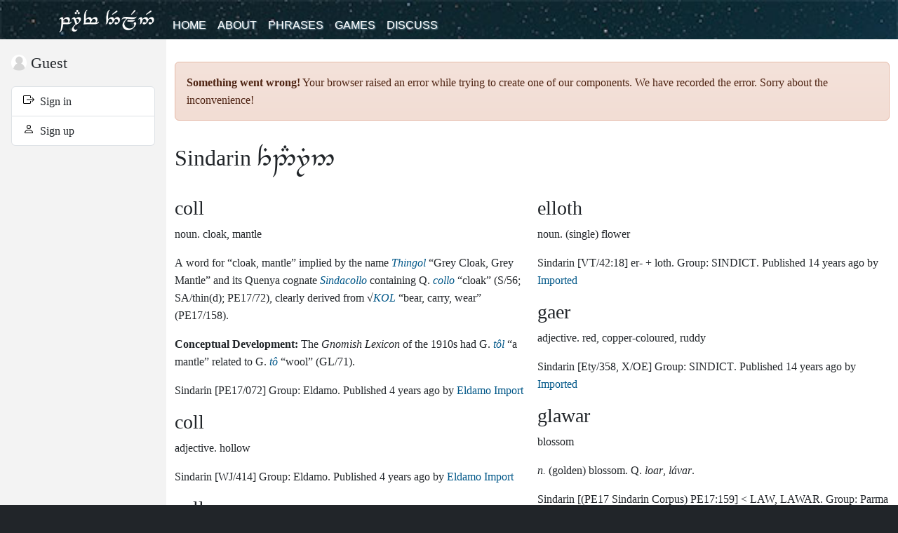

--- FILE ---
content_type: text/html; charset=utf-8
request_url: https://www.elfdict.com/w/coll/s
body_size: 293806
content:
<!DOCTYPE html>
<html lang="en_US" prefix="og: http://ogp.me/ns#">
<head>
  <title>Coll - Parf Edhellen: an elvish dictionary</title>
  <meta charset="UTF-8">
  <meta property="og:title" content="Coll - Parf Edhellen: an elvish dictionary">
  <meta property="og:description" content="Parf Edhellen is one of the most comprehensive elvish dictionaries on the Internet, with thousands of names, words and phrases in beautiful elvish.">
  <meta property="og:locale" content="en_US">
  <meta name="csrf-token" content="jMk2FIWrfyjg64h4kkMy7u7Ye5892YZUrvzfFSVP">
  <meta name="description" content="Parf Edhellen is one of the most comprehensive elvish dictionaries on the Internet, with thousands of names, words and phrases in beautiful elvish.">
  <meta name="keywords" content="sindarin, quenya, noldorin, quendya, elvish, tolkien, nandorin, ilkorin, black speech, westron">
  <meta http-equiv="X-UA-Compatible" content="IE=edge">
  <meta name="viewport" content="width=device-width, initial-scale=1.0, maximum-scale=1.0, user-scalable=no">
  <meta name="theme-color" value="#333333">
  <meta name="google" content="notranslate"> 
  <link rel="apple-touch-icon-precomposed" href="/img/favicons/apple-touch-icon-precomposed.png">
  <link rel="icon" type="image/png" href="/img/favicons/favicon-194x194.png">
  <link rel="manifest" href="/img/favicons/manifest.json">
  <link href="/v1020/index.css" rel="stylesheet">
        <script async src="https://www.googletagmanager.com/gtag/js?id=G-6J3WM5JEVV"></script>
<script>
window.dataLayer = window.dataLayer || [];
function gtag(){dataLayer.push(arguments);}
gtag('js', new Date());
gtag('config', 'G-6J3WM5JEVV');
window.addEventListener('ednavigate-entity',function(ev){
gtag('config','G-6J3WM5JEVV',{'page_path':ev.detail.address});  
gtag('event','page_view');
});
</script>
  </head>
<body class="bg-dark"
    data-account-id="0"
  data-account-roles=""
    data-v="1020">
<div class="bg-white">
  <nav class="navbar navbar-expand-lg navbar-dark bg-dark" id="ed-site-main-menu">
    <div class="container">
  <a class="navbar-brand" href="/">Parf Edhellen: an elvish dictionary</a>
  <button class="navbar-toggler" type="button" data-bs-toggle="collapse" data-bs-target="#main-menu-content" aria-controls="main-menu-content" aria-expanded="false" aria-label="Toggle navigation">
    <span class="icon-bar"></span>
    <span class="icon-bar"></span>
    <span class="icon-bar"></span>
  </button>
  <div class="navbar-collapse" id="main-menu-content">
    <ul class="navbar-nav me-auto">
      <li class="nav-item">
        <a class="nav-link " href="/">Home</a>
      </li>
      <li class="nav-item">
        <a class="nav-link " href="https://www.elfdict.com/about">About</a>
      </li>
      <li class="nav-item">
        <a class="nav-link " href="https://www.elfdict.com/phrases">Phrases</a>
      </li>
      <li class="nav-item">
        <a class="nav-link " href="https://www.elfdict.com/games">Games</a>
      </li>
      <li class="nav-item">
        <a class="nav-link " href="https://www.elfdict.com/discuss">
          Discuss        </a>
      </li>
    </ul>
    <div class="d-lg-none d-xl-none">
<a class="avatar-in-menu" href="https://www.elfdict.com/login">
  <ins class="avatar-in-menu" style="background-image:url(https://www.elfdict.com/img/anonymous-profile-picture.png)" role="img"></ins>
  <span>Guest</span>
</a>
<ul class="navbar-nav">
  <li class="nav-item">
    <a class="nav-link " href="https://www.elfdict.com/login">
      Sign in    </a>
  </li>
  <li class="nav-item">
    <a class="nav-link "  href="https://www.elfdict.com/signup">
      Sign up    </a>
  </li>
</ul>
</div>  </div>
</div>
  </nav>
  <div id="ed-site-main">
    <aside>
      <nav>
    <a class="avatar-in-menu " href="https://www.elfdict.com/author">
    <ins class="avatar-in-menu" style="background-image:url(https://www.elfdict.com/img/anonymous-profile-picture.png)" role="img"></ins>
    <span>Guest</span>
  </a>
  <ul class="list-group mb-3">
    <li class="list-group-item">
      <a class="" href="https://www.elfdict.com/login">
        <span class="TextIcon TextIcon--login"></span> 
        &nbsp;Sign in      </a>
    </li>
    <li class="list-group-item">
      <a class=""  href="https://www.elfdict.com/signup">
        <span class="TextIcon TextIcon--person"></span> 
        &nbsp;Sign up      </a>
    </li>
  </ul>
  </nav>
    </aside>
    <main>
      <div class="container">
        <noscript>
          <div id="noscript" class="alert alert-danger">
            <strong><span class="TextIcon TextIcon--warning-sign" aria-hidden="true"></span> Ai! Lá polin saca i quettar!</strong>
            <p>Parf Edhellen: an elvish dictionary requires JavaScript to function properly. We use JavaScript to load content relevant to you, and to display the information you request. Please enable JavaScript if you are interested in using this service.</p>
            <p><a href="https://support.google.com/bin/answer.py?hl=en&amp;answer=23852" target="_blank">How do I enable JavaScript? (on google.com)</a>.</p>
          </div>
        </noscript>
        <div id="ed-search-component" class="mt-4" data-inject-module="book-browser" data-inject-mode="async"></div>        <div id="ed-book-for-bots">
<section class="ed-glossary ">
              <article class="ed-glossary__language">
  <header>
    <h2>
    Sindarin
    <span class="tengwar"></span>
    </h2>
  </header>
  <section class="ed-glossary__language__words" id="language-box-1">
          <blockquote itemscope="itemscope" itemtype="http://schema.org/Article" id="gloss-block-512727"
  class="gloss">
  <h3 rel="gloss-word" class="gloss-word">
        <span itemprop="headline" class="">
      coll
    </span>
      </h3>

  <p>
              <span class="word-type" rel="trans-type">noun.</span>
        <span rel="trans-gloss" itemprop="keywords">cloak, mantle</span>
  </p>

    <div class="word-comments" rel="trans-comments" itemprop="articleBody"><p>A word for “cloak, mantle” implied by the name <em><a href="/w/thingol/s" title="Navigate to Thingol." class="ed-word-reference" data-word="thingol" data-original-word="thingol" data-language-short-name="s">Thingol</a></em> “Grey Cloak, Grey Mantle” and its Quenya cognate <em><a href="/w/sindacollo/q" title="Navigate to Sindacollo." class="ed-word-reference" data-word="sindacollo" data-original-word="sindacollo" data-language-short-name="q">Sindacollo</a></em> containing Q. <em><a href="/w/collo/q" title="Navigate to collo." class="ed-word-reference" data-word="collo" data-original-word="collo" data-language-short-name="q">collo</a></em> “cloak” (S/56; SA/thin(d); PE17/72), clearly derived from √<em><a href="/w/kol/p" title="Navigate to KOL." class="ed-word-reference" data-word="kol" data-original-word="kol" data-language-short-name="p">KOL</a></em> “bear, carry, wear” (PE17/158).</p>
<p><strong>Conceptual Development:</strong> The <em>Gnomish Lexicon</em> of the 1910s had G. <em><a href="/w/toool/g" title="Navigate to tôl." class="ed-word-reference" data-word="toool" data-original-word="tôl" data-language-short-name="g">tôl</a></em> “a mantle” related to G. <em><a href="/w/tooo/g" title="Navigate to tô." class="ed-word-reference" data-word="tooo" data-original-word="tô" data-language-short-name="g">tô</a></em> “wool” (GL/71).</p></div>
  
  
  <footer class="word-footer">
        Sindarin
    
          <span class="word-source" rel="trans-source">[PE17/072]</span>
      
      
          Group: <span itemprop="sourceOrganization">Eldamo</span>.
      
    Published <time datetime="2021-11-21T12:19:36+00:00" itemprop="datePublished">4 years ago</time> by 
    <a href="https://www.elfdict.com/author/172-eldamo_import" itemprop="author" rel="author" title="View profile for Eldamo Import.">
      <span itemprop="name">Eldamo Import</span>
    </a>
  </footer>
</blockquote>

                <blockquote itemscope="itemscope" itemtype="http://schema.org/Article" id="gloss-block-512730"
  class="gloss">
  <h3 rel="gloss-word" class="gloss-word">
        <span itemprop="headline" class="">
      coll
    </span>
      </h3>

  <p>
              <span class="word-type" rel="trans-type">adjective.</span>
        <span rel="trans-gloss" itemprop="keywords">hollow</span>
  </p>

    <div class="word-comments" rel="trans-comments" itemprop="articleBody"></div>
  
  
  <footer class="word-footer">
        Sindarin
    
          <span class="word-source" rel="trans-source">[WJ/414]</span>
      
      
          Group: <span itemprop="sourceOrganization">Eldamo</span>.
      
    Published <time datetime="2021-11-21T12:19:37+00:00" itemprop="datePublished">4 years ago</time> by 
    <a href="https://www.elfdict.com/author/172-eldamo_import" itemprop="author" rel="author" title="View profile for Eldamo Import.">
      <span itemprop="name">Eldamo Import</span>
    </a>
  </footer>
</blockquote>

                <blockquote itemscope="itemscope" itemtype="http://schema.org/Article" id="gloss-block-11878"
  class="gloss">
  <h3 rel="gloss-word" class="gloss-word">
        <span itemprop="headline" class="">
      coll
    </span>
      </h3>

  <p>
              <span class="word-type" rel="trans-type">noun.</span>
        <span rel="trans-gloss" itemprop="keywords">cloak, mantle</span>
  </p>

    <div class="word-comments" rel="trans-comments" itemprop="articleBody"></div>
  
  
  <footer class="word-footer">
        Sindarin
    
          <span class="word-source" rel="trans-source">[Thingol S/421, MR/385]</span>
      
      
          Group: <span itemprop="sourceOrganization">SINDICT</span>.
      
    Published <time datetime="2011-10-11T20:08:51+00:00" itemprop="datePublished">14 years ago</time> by 
    <a href="https://www.elfdict.com/author/1-imported" itemprop="author" rel="author" title="View profile for Imported.">
      <span itemprop="name">Imported</span>
    </a>
  </footer>
</blockquote>

                <blockquote itemscope="itemscope" itemtype="http://schema.org/Article" id="gloss-block-11876"
  class="gloss">
  <h3 rel="gloss-word" class="gloss-word">
        <span itemprop="headline" class="">
      coll
    </span>
      </h3>

  <p>
              <span class="word-type" rel="trans-type">adjective.</span>
        <span rel="trans-gloss" itemprop="keywords">hollow</span>
  </p>

    <div class="word-comments" rel="trans-comments" itemprop="articleBody"></div>
  
  
  <footer class="word-footer">
        Sindarin
    
          <span class="word-source" rel="trans-source">[WJ/414]</span>
      
      
          Group: <span itemprop="sourceOrganization">SINDICT</span>.
      
    Published <time datetime="2011-10-11T20:08:51+00:00" itemprop="datePublished">14 years ago</time> by 
    <a href="https://www.elfdict.com/author/1-imported" itemprop="author" rel="author" title="View profile for Imported.">
      <span itemprop="name">Imported</span>
    </a>
  </footer>
</blockquote>

                <blockquote itemscope="itemscope" itemtype="http://schema.org/Article" id="gloss-block-129757"
  class="gloss contribution">
  <h3 rel="gloss-word" class="gloss-word">
        <span class="TextIcon TextIcon--asterisk fs-5"></span>
        <span itemprop="headline" class="">
      coll
    </span>
      </h3>

  <p>
            <span rel="trans-gloss" itemprop="keywords">cloak</span>
  </p>

    <div class="word-comments" rel="trans-comments" itemprop="articleBody"><p><strong>coll </strong>(<strong>i goll</strong>, <strong>o choll</strong>), pl. <strong>cyll</strong> (<strong>i chyll</strong>). Note: homophones mean &quot;hollow&quot; and also &quot;red, scarlet&quot;.</p></div>
  
  
  <footer class="word-footer">
        Sindarin
    
          <span class="word-source" rel="trans-source">[Parviphith]</span>
      
      
      
    Published <time datetime="2012-11-16T22:33:32+00:00" itemprop="datePublished">13 years ago</time> by 
    <a href="https://www.elfdict.com/author/25-parviphith_helge_fauskanger" itemprop="author" rel="author" title="View profile for Parviphith (Helge Fauskanger).">
      <span itemprop="name">Parviphith (Helge Fauskanger)</span>
    </a>
  </footer>
</blockquote>

                <blockquote itemscope="itemscope" itemtype="http://schema.org/Article" id="gloss-block-131293"
  class="gloss contribution">
  <h3 rel="gloss-word" class="gloss-word">
        <span class="TextIcon TextIcon--asterisk fs-5"></span>
        <span itemprop="headline" class="">
      coll
    </span>
      </h3>

  <p>
            <span rel="trans-gloss" itemprop="keywords">scarlet</span>
  </p>

    <div class="word-comments" rel="trans-comments" itemprop="articleBody"><p><strong>coll</strong> (red), lenited <strong>goll</strong>, pl. <strong>cyll</strong> <em>(VT45:15, 24)</em>. Note: homophones mean &quot;hollow&quot; and also &quot;cloak&quot;.</p></div>
  
  
  <footer class="word-footer">
        Sindarin
    
          <span class="word-source" rel="trans-source">[Parviphith]</span>
      
      
      
    Published <time datetime="2012-11-16T22:35:02+00:00" itemprop="datePublished">13 years ago</time> by 
    <a href="https://www.elfdict.com/author/25-parviphith_helge_fauskanger" itemprop="author" rel="author" title="View profile for Parviphith (Helge Fauskanger).">
      <span itemprop="name">Parviphith (Helge Fauskanger)</span>
    </a>
  </footer>
</blockquote>

                <blockquote itemscope="itemscope" itemtype="http://schema.org/Article" id="gloss-block-523321"
  class="gloss contribution">
  <h3 rel="gloss-word" class="gloss-word">
        <span class="TextIcon TextIcon--asterisk fs-5"></span>
        <span itemprop="headline" class="">
      coll
    </span>
      </h3>

  <p>
            <span rel="trans-gloss" itemprop="keywords">cloak</span>
  </p>

    <div class="word-comments" rel="trans-comments" itemprop="articleBody"><p>(<strong>i goll</strong>, <strong>o choll</strong>), pl. <strong>cyll</strong> (<strong>i chyll</strong>). Note: homophones mean  &quot;hollow&quot; and also &quot;red, scarlet&quot;.</p></div>
  
  
  <footer class="word-footer">
        Sindarin
    
      
      
          Group: <span itemprop="sourceOrganization">Parviphith</span>.
      
    Published <time datetime="2023-07-09T07:05:33+00:00" itemprop="datePublished">2 years ago</time> by 
    <a href="https://www.elfdict.com/author/25-parviphith_helge_fauskanger" itemprop="author" rel="author" title="View profile for Parviphith (Helge Fauskanger).">
      <span itemprop="name">Parviphith (Helge Fauskanger)</span>
    </a>
  </footer>
</blockquote>

                <blockquote itemscope="itemscope" itemtype="http://schema.org/Article" id="gloss-block-524952"
  class="gloss contribution">
  <h3 rel="gloss-word" class="gloss-word">
        <span class="TextIcon TextIcon--asterisk fs-5"></span>
        <span itemprop="headline" class="">
      coll
    </span>
      </h3>

  <p>
            <span rel="trans-gloss" itemprop="keywords">red</span>
  </p>

    <div class="word-comments" rel="trans-comments" itemprop="articleBody"><p>(scarlet), lenited <strong>goll</strong>,  pl. <strong>cyll</strong> <em>(VT45:15, 24)</em>. Note: homophones mean &quot;hollow&quot; and also  &quot;cloak&quot;.</p></div>
  
  
  <footer class="word-footer">
        Sindarin
    
      
      
          Group: <span itemprop="sourceOrganization">Parviphith</span>.
      
    Published <time datetime="2023-07-09T07:13:21+00:00" itemprop="datePublished">2 years ago</time> by 
    <a href="https://www.elfdict.com/author/25-parviphith_helge_fauskanger" itemprop="author" rel="author" title="View profile for Parviphith (Helge Fauskanger).">
      <span itemprop="name">Parviphith (Helge Fauskanger)</span>
    </a>
  </footer>
</blockquote>

                <blockquote itemscope="itemscope" itemtype="http://schema.org/Article" id="gloss-block-525068"
  class="gloss contribution">
  <h3 rel="gloss-word" class="gloss-word">
        <span class="TextIcon TextIcon--asterisk fs-5"></span>
        <span itemprop="headline" class="">
      coll
    </span>
      </h3>

  <p>
            <span rel="trans-gloss" itemprop="keywords">scarlet</span>
  </p>

    <div class="word-comments" rel="trans-comments" itemprop="articleBody"><p>(red), lenited <strong>goll</strong>, pl. <strong>cyll</strong> <em>(VT45:15, 24)</em>. Note: homophones mean &quot;hollow&quot; and also  &quot;cloak&quot;.</p></div>
  
  
  <footer class="word-footer">
        Sindarin
    
      
      
          Group: <span itemprop="sourceOrganization">Parviphith</span>.
      
    Published <time datetime="2023-07-09T07:13:51+00:00" itemprop="datePublished">2 years ago</time> by 
    <a href="https://www.elfdict.com/author/25-parviphith_helge_fauskanger" itemprop="author" rel="author" title="View profile for Parviphith (Helge Fauskanger).">
      <span itemprop="name">Parviphith (Helge Fauskanger)</span>
    </a>
  </footer>
</blockquote>

                <blockquote itemscope="itemscope" itemtype="http://schema.org/Article" id="gloss-block-524208"
  class="gloss contribution">
  <h3 rel="gloss-word" class="gloss-word">
        <span class="TextIcon TextIcon--asterisk fs-5"></span>
        <span itemprop="headline" class="">
      coll
    </span>
      </h3>

  <p>
            <span rel="trans-gloss" itemprop="keywords">hollow</span>
  </p>

    <div class="word-comments" rel="trans-comments" itemprop="articleBody"><p>(lenited <strong>goll</strong>; pl. <strong>cyll</strong>). <em>(WJ:414)</em> Note: homophones mean &quot;red, scarlet&quot; and also  &quot;cloak&quot;.</p></div>
  
  
  <footer class="word-footer">
        Sindarin
    
      
      
          Group: <span itemprop="sourceOrganization">Parviphith</span>.
      
    Published <time datetime="2023-07-09T07:09:52+00:00" itemprop="datePublished">2 years ago</time> by 
    <a href="https://www.elfdict.com/author/25-parviphith_helge_fauskanger" itemprop="author" rel="author" title="View profile for Parviphith (Helge Fauskanger).">
      <span itemprop="name">Parviphith (Helge Fauskanger)</span>
    </a>
  </footer>
</blockquote>

                <blockquote itemscope="itemscope" itemtype="http://schema.org/Article" id="gloss-block-440726"
  class="gloss contribution">
  <h3 rel="gloss-word" class="gloss-word">
        <span class="TextIcon TextIcon--asterisk fs-5"></span>
        <span itemprop="headline" class="">
      collorn
    </span>
      </h3>

  <p>
              <span class="word-type" rel="trans-type">noun.</span>
        <span rel="trans-gloss" itemprop="keywords">laburnum, *(lit.) orange-tree</span>
  </p>

    <div class="word-comments" rel="trans-comments" itemprop="articleBody"><p>A neologism for a “laburnum” coined by Ríon in 2021 on the Vinyë Lambengolmor Discord Server (VLDS) based on Q. <em><a href="/w/culumalda/q" title="Navigate to culumalda." class="ed-word-reference" data-word="culumalda" data-original-word="culumalda" data-language-short-name="q">culumalda</a></em> of the same meaning.</p></div>
  
  
  <footer class="word-footer">
        Sindarin
    
      
      
          Group: <span itemprop="sourceOrganization">Eldamo - neologism/reconstructions</span>.
      
    Published <time datetime="2021-06-06T10:55:08+00:00" itemprop="datePublished">4 years ago</time> by 
    <a href="https://www.elfdict.com/author/172-eldamo_import" itemprop="author" rel="author" title="View profile for Eldamo Import.">
      <span itemprop="name">Eldamo Import</span>
    </a>
  </footer>
</blockquote>

                <blockquote itemscope="itemscope" itemtype="http://schema.org/Article" id="gloss-block-511523"
  class="gloss">
  <h3 rel="gloss-word" class="gloss-word">
        <span itemprop="headline" class="">
      -ath
    </span>
      </h3>

  <p>
              <span class="word-type" rel="trans-type">suffix.</span>
        <span rel="trans-gloss" itemprop="keywords">collective or group plural</span>
  </p>

    <div class="word-comments" rel="trans-comments" itemprop="articleBody"></div>
  
  
  <footer class="word-footer">
        Sindarin
    
          <span class="word-source" rel="trans-source">[Let/427; PE17/025; PE17/062; RC/347; RGEO/66; VT39/20; VT48/19]</span>
      
      
          Group: <span itemprop="sourceOrganization">Eldamo</span>.
      
    Published <time datetime="2021-11-21T12:12:36+00:00" itemprop="datePublished">4 years ago</time> by 
    <a href="https://www.elfdict.com/author/172-eldamo_import" itemprop="author" rel="author" title="View profile for Eldamo Import.">
      <span itemprop="name">Eldamo Import</span>
    </a>
  </footer>
</blockquote>

                <blockquote itemscope="itemscope" itemtype="http://schema.org/Article" id="gloss-block-519884"
  class="gloss">
  <h3 rel="gloss-word" class="gloss-word">
        <span itemprop="headline" class="">
      -rim
    </span>
      </h3>

  <p>
              <span class="word-type" rel="trans-type">suffix.</span>
        <span rel="trans-gloss" itemprop="keywords">collective or group plural</span>
  </p>

    <div class="word-comments" rel="trans-comments" itemprop="articleBody"></div>
  
  
  <footer class="word-footer">
        Sindarin
    
          <span class="word-source" rel="trans-source">[Let/178; PE17/062; SI/Golodhrim; UTI/Edhelrim]</span>
      
      
          Group: <span itemprop="sourceOrganization">Eldamo</span>.
      
    Published <time datetime="2021-11-21T13:00:43+00:00" itemprop="datePublished">4 years ago</time> by 
    <a href="https://www.elfdict.com/author/172-eldamo_import" itemprop="author" rel="author" title="View profile for Eldamo Import.">
      <span itemprop="name">Eldamo Import</span>
    </a>
  </footer>
</blockquote>

                <blockquote itemscope="itemscope" itemtype="http://schema.org/Article" id="gloss-block-21180"
  class="gloss">
  <h3 rel="gloss-word" class="gloss-word">
        <span itemprop="headline" class="">
      covad-
    </span>
      </h3>

  <p>
              <span class="word-type" rel="trans-type">verb.</span>
        <span rel="trans-gloss" itemprop="keywords">&#039;collect&#039;</span>
  </p>

    <div class="word-comments" rel="trans-comments" itemprop="articleBody"><p><em>v.</em> 'collect', trans. or intr. 'assemble, bring together'. pa. t. <strong>covant</strong>, pp. <strong>covannen</strong>. </p></div>
  
  
  <footer class="word-footer">
        Sindarin
    
          <span class="word-source" rel="trans-source">[(PE17 Sindarin Corpus) PE17:16]</span>
      
          <span class="word-etymology" rel="trans-etymology">&lt; KOB.</span>
      
          Group: <span itemprop="sourceOrganization">Parma Eldalamberon 17 Sindarin Corpus</span>.
      
    Published <time datetime="2012-04-23T20:01:31+00:00" itemprop="datePublished">13 years ago</time> by 
    <a href="https://www.elfdict.com/author/1-imported" itemprop="author" rel="author" title="View profile for Imported.">
      <span itemprop="name">Imported</span>
    </a>
  </footer>
</blockquote>

                <blockquote itemscope="itemscope" itemtype="http://schema.org/Article" id="gloss-block-515225"
  class="gloss">
  <h3 rel="gloss-word" class="gloss-word">
        <span itemprop="headline" class="">
      goloth
    </span>
      </h3>

  <p>
              <span class="word-type" rel="trans-type">noun.</span>
        <span rel="trans-gloss" itemprop="keywords">inflorescence, *collection of flowers</span>
  </p>

    <div class="word-comments" rel="trans-comments" itemprop="articleBody"><p>A word in notes from the late 1960s meaning “inflorescence, ✱collection of flowers”, a combination of <em><a href="/w/go-/s" title="Navigate to go-." class="ed-word-reference" data-word="go-" data-original-word="go-" data-language-short-name="s">go-</a></em> “together” and <em><a href="/w/loth/s" title="Navigate to loth." class="ed-word-reference" data-word="loth" data-original-word="loth" data-language-short-name="s">loth</a></em> “flower” (VT42/18).</p>
<p><strong>Conceptual Development:</strong> <em>The Etymologies</em> of the 1930s had N. {<em>goloth</em> &gt;&gt;} <em><a href="/w/gwaloth/n" title="Navigate to gwaloth." class="ed-word-reference" data-word="gwaloth" data-original-word="gwaloth" data-language-short-name="n">gwaloth</a></em> “blossom, collection of flowers” as a combination of ᴹ√<em><a href="/w/wo/mp" title="Navigate to WO." class="ed-word-reference" data-word="wo" data-original-word="wo" data-language-short-name="mp">WO</a></em> “together” and ᴹ√<em><a href="/w/loth/mp" title="Navigate to LOTH." class="ed-word-reference" data-word="loth" data-original-word="loth" data-language-short-name="mp">LOTH</a></em> “flower” (Ety/LOT(H)).</p></div>
  
  
  <footer class="word-footer">
        Sindarin
    
          <span class="word-source" rel="trans-source">[VT42/18]</span>
      
      
          Group: <span itemprop="sourceOrganization">Eldamo</span>.
      
    Published <time datetime="2021-11-21T12:33:52+00:00" itemprop="datePublished">4 years ago</time> by 
    <a href="https://www.elfdict.com/author/172-eldamo_import" itemprop="author" rel="author" title="View profile for Eldamo Import.">
      <span itemprop="name">Eldamo Import</span>
    </a>
  </footer>
</blockquote>

                <blockquote itemscope="itemscope" itemtype="http://schema.org/Article" id="gloss-block-515200"
  class="gloss">
  <h3 rel="gloss-word" class="gloss-word">
        <span itemprop="headline" class="">
      golas
    </span>
      </h3>

  <p>
              <span class="word-type" rel="trans-type">noun.</span>
        <span rel="trans-gloss" itemprop="keywords">foliage, collection of leaves</span>
  </p>

    <div class="word-comments" rel="trans-comments" itemprop="articleBody"><p>A noun for “foliage” derived from ✶<em><a href="/w/gwa-lassa/p" title="Navigate to gwa-lassa." class="ed-word-reference" data-word="gwa-lassa" data-original-word="gwa-lassa" data-language-short-name="p">gwa-lassa</a></em>, effectively a combination of <em><a href="/w/go-/s" title="Navigate to go-." class="ed-word-reference" data-word="go-" data-original-word="go-" data-language-short-name="s">go-</a></em> “together” and <em><a href="/w/lass/s" title="Navigate to lass." class="ed-word-reference" data-word="lass" data-original-word="lass" data-language-short-name="s">lass</a></em> “leaf” (Let/282; PE17/84). Most notably, it is an element in the name <em><a href="/w/legolas/nan" title="Navigate to Legolas." class="ed-word-reference" data-word="legolas" data-original-word="legolas" data-language-short-name="nan">Legolas</a></em> (S. <em><a href="/w/laegolas/s" title="Navigate to Laegolas." class="ed-word-reference" data-word="laegolas" data-original-word="laegolas" data-language-short-name="s">Laegolas</a></em>).</p></div>
  
  
  <footer class="word-footer">
        Sindarin
    
          <span class="word-source" rel="trans-source">[Let/282; Let/382; PE17/084; PE17/159]</span>
      
      
          Group: <span itemprop="sourceOrganization">Eldamo</span>.
      
    Published <time datetime="2021-11-21T12:33:39+00:00" itemprop="datePublished">4 years ago</time> by 
    <a href="https://www.elfdict.com/author/172-eldamo_import" itemprop="author" rel="author" title="View profile for Eldamo Import.">
      <span itemprop="name">Eldamo Import</span>
    </a>
  </footer>
</blockquote>

                <blockquote itemscope="itemscope" itemtype="http://schema.org/Article" id="gloss-block-515201"
  class="gloss">
  <h3 rel="gloss-word" class="gloss-word">
        <span itemprop="headline" class="">
      golass
    </span>
      </h3>

  <p>
              <span class="word-type" rel="trans-type">noun.</span>
        <span rel="trans-gloss" itemprop="keywords">foliage, collection of leaves</span>
  </p>

    <div class="word-comments" rel="trans-comments" itemprop="articleBody"></div>
  
  
  <footer class="word-footer">
        Sindarin
    
      
      
          Group: <span itemprop="sourceOrganization">Eldamo</span>.
      
    Published <time datetime="2021-11-21T12:33:39+00:00" itemprop="datePublished">4 years ago</time> by 
    <a href="https://www.elfdict.com/author/172-eldamo_import" itemprop="author" rel="author" title="View profile for Eldamo Import.">
      <span itemprop="name">Eldamo Import</span>
    </a>
  </footer>
</blockquote>

                <blockquote itemscope="itemscope" itemtype="http://schema.org/Article" id="gloss-block-524417"
  class="gloss contribution">
  <h3 rel="gloss-word" class="gloss-word">
        <span class="TextIcon TextIcon--asterisk fs-5"></span>
        <span itemprop="headline" class="">
      golas
    </span>
      </h3>

  <p>
            <span rel="trans-gloss" itemprop="keywords">collection of leaves</span>
  </p>

    <div class="word-comments" rel="trans-comments" itemprop="articleBody"><p>(<strong>i ’olas</strong>) (foliage), pl. <strong>gelais</strong> (<strong>i ngelais</strong> = <em>i ñelais</em>), coll.  pl. <strong>golassath</strong>. Archaic pl. <strong>göleis</strong>. ”</p></div>
  
  
  <footer class="word-footer">
        Sindarin
    
      
      
          Group: <span itemprop="sourceOrganization">Parviphith</span>.
      
    Published <time datetime="2023-07-09T07:10:50+00:00" itemprop="datePublished">2 years ago</time> by 
    <a href="https://www.elfdict.com/author/25-parviphith_helge_fauskanger" itemprop="author" rel="author" title="View profile for Parviphith (Helge Fauskanger).">
      <span itemprop="name">Parviphith (Helge Fauskanger)</span>
    </a>
  </footer>
</blockquote>

                <blockquote itemscope="itemscope" itemtype="http://schema.org/Article" id="gloss-block-129777"
  class="gloss contribution">
  <h3 rel="gloss-word" class="gloss-word">
        <span class="TextIcon TextIcon--asterisk fs-5"></span>
        <span itemprop="headline" class="">
      golas
    </span>
      </h3>

  <p>
            <span rel="trans-gloss" itemprop="keywords">collection of leaves</span>
  </p>

    <div class="word-comments" rel="trans-comments" itemprop="articleBody"><p><strong>golas</strong> (<strong>i **</strong>olas<strong>) (foliage), pl. </strong>gelais<strong> (</strong>i ngelais<strong> = <em>i ñelais</em>), coll. pl. </strong>golassath<strong>. Archaic pl. </strong>göleis**.</p></div>
  
  
  <footer class="word-footer">
        Sindarin
    
          <span class="word-source" rel="trans-source">[Parviphith]</span>
      
      
      
    Published <time datetime="2012-11-16T22:33:33+00:00" itemprop="datePublished">13 years ago</time> by 
    <a href="https://www.elfdict.com/author/25-parviphith_helge_fauskanger" itemprop="author" rel="author" title="View profile for Parviphith (Helge Fauskanger).">
      <span itemprop="name">Parviphith (Helge Fauskanger)</span>
    </a>
  </footer>
</blockquote>

                <blockquote itemscope="itemscope" itemtype="http://schema.org/Article" id="gloss-block-130691"
  class="gloss contribution">
  <h3 rel="gloss-word" class="gloss-word">
        <span class="TextIcon TextIcon--asterisk fs-5"></span>
        <span itemprop="headline" class="">
      golas
    </span>
      </h3>

  <p>
            <span rel="trans-gloss" itemprop="keywords">collection of leaves</span>
  </p>

    <div class="word-comments" rel="trans-comments" itemprop="articleBody"><p><strong>golas</strong> (<strong>i **</strong>olas<strong>) (foliage), pl. </strong>gelais<strong> (</strong>i ngelais<strong> = <em>i ñelais</em>), coll. pl. </strong>golassath<strong>. Archaic pl. </strong>göleis**. ”</p></div>
  
  
  <footer class="word-footer">
        Sindarin
    
          <span class="word-source" rel="trans-source">[Parviphith]</span>
      
      
      
    Published <time datetime="2012-11-16T22:34:26+00:00" itemprop="datePublished">13 years ago</time> by 
    <a href="https://www.elfdict.com/author/25-parviphith_helge_fauskanger" itemprop="author" rel="author" title="View profile for Parviphith (Helge Fauskanger).">
      <span itemprop="name">Parviphith (Helge Fauskanger)</span>
    </a>
  </footer>
</blockquote>

                <blockquote itemscope="itemscope" itemtype="http://schema.org/Article" id="gloss-block-523342"
  class="gloss contribution">
  <h3 rel="gloss-word" class="gloss-word">
        <span class="TextIcon TextIcon--asterisk fs-5"></span>
        <span itemprop="headline" class="">
      golas
    </span>
      </h3>

  <p>
            <span rel="trans-gloss" itemprop="keywords">collection  of leaves</span>
  </p>

    <div class="word-comments" rel="trans-comments" itemprop="articleBody"><p>(<strong>i ’olas</strong>) (foliage), pl. <strong>gelais</strong> (<strong>i ngelais</strong> = <em>i ñelais</em>), coll.  pl. <strong>golassath</strong>. Archaic pl. <strong>göleis</strong>.</p></div>
  
  
  <footer class="word-footer">
        Sindarin
    
      
      
          Group: <span itemprop="sourceOrganization">Parviphith</span>.
      
    Published <time datetime="2023-07-09T07:05:39+00:00" itemprop="datePublished">2 years ago</time> by 
    <a href="https://www.elfdict.com/author/25-parviphith_helge_fauskanger" itemprop="author" rel="author" title="View profile for Parviphith (Helge Fauskanger).">
      <span itemprop="name">Parviphith (Helge Fauskanger)</span>
    </a>
  </footer>
</blockquote>

                <blockquote itemscope="itemscope" itemtype="http://schema.org/Article" id="gloss-block-514402"
  class="gloss contribution">
  <h3 rel="gloss-word" class="gloss-word">
        <span class="TextIcon TextIcon--asterisk fs-5"></span>
        <span itemprop="headline" class="">
      fidhras
    </span>
      </h3>

  <p>
              <span class="word-type" rel="trans-type">noun.</span>
        <span rel="trans-gloss" itemprop="keywords">collective hair, *all hair on the body</span>
  </p>

    <div class="word-comments" rel="trans-comments" itemprop="articleBody"></div>
  
  
  <footer class="word-footer">
        Sindarin
    
      
      
          Group: <span itemprop="sourceOrganization">Eldamo - neologism/adaptations</span>.
      
    Published <time datetime="2021-11-21T12:29:11+00:00" itemprop="datePublished">4 years ago</time> by 
    <a href="https://www.elfdict.com/author/172-eldamo_import" itemprop="author" rel="author" title="View profile for Eldamo Import.">
      <span itemprop="name">Eldamo Import</span>
    </a>
  </footer>
</blockquote>

                <blockquote itemscope="itemscope" itemtype="http://schema.org/Article" id="gloss-block-129776"
  class="gloss contribution">
  <h3 rel="gloss-word" class="gloss-word">
        <span class="TextIcon TextIcon--asterisk fs-5"></span>
        <span itemprop="headline" class="">
      goloth
    </span>
      </h3>

  <p>
            <span rel="trans-gloss" itemprop="keywords">collection of flowers</span>
  </p>

    <div class="word-comments" rel="trans-comments" itemprop="articleBody"><p><strong>goloth</strong> (<strong>i **</strong>oloth<strong>) (blossom), pl. </strong>gelyth<strong> (</strong>i ngelyth<strong> = <em>i ñelyth</em>). Archaic pl. </strong>gölyth<strong>. <em>(VT42:18)</em>. Also </strong>gwaloth<strong> (</strong>i <strong>**waloth</strong>) (blossom), pl. <strong>gwelyth</strong> (<strong>in gwelyth</strong>). Also <strong>goloth</strong>.</p></div>
  
  
  <footer class="word-footer">
        Sindarin
    
          <span class="word-source" rel="trans-source">[Parviphith]</span>
      
      
      
    Published <time datetime="2012-11-16T22:33:33+00:00" itemprop="datePublished">13 years ago</time> by 
    <a href="https://www.elfdict.com/author/25-parviphith_helge_fauskanger" itemprop="author" rel="author" title="View profile for Parviphith (Helge Fauskanger).">
      <span itemprop="name">Parviphith (Helge Fauskanger)</span>
    </a>
  </footer>
</blockquote>

                <blockquote itemscope="itemscope" itemtype="http://schema.org/Article" id="gloss-block-523341"
  class="gloss contribution">
  <h3 rel="gloss-word" class="gloss-word">
        <span class="TextIcon TextIcon--asterisk fs-5"></span>
        <span itemprop="headline" class="">
      goloth
    </span>
      </h3>

  <p>
            <span rel="trans-gloss" itemprop="keywords">collection  of flowers</span>
  </p>

    <div class="word-comments" rel="trans-comments" itemprop="articleBody"><p>(<strong>i ’oloth</strong>) (blossom), pl. <strong>gelyth</strong> (<strong>i ngelyth</strong> = <em>i ñelyth</em>). Archaic  pl. <strong>gölyth</strong>. <em>(VT42:18)</em>. Also <strong>gwaloth</strong> (<strong>i ’waloth</strong>) (blossom), pl. <strong>gwelyth</strong> (<strong>in gwelyth</strong>). Also <strong>goloth</strong>.</p></div>
  
  
  <footer class="word-footer">
        Sindarin
    
      
      
          Group: <span itemprop="sourceOrganization">Parviphith</span>.
      
    Published <time datetime="2023-07-09T07:05:38+00:00" itemprop="datePublished">2 years ago</time> by 
    <a href="https://www.elfdict.com/author/25-parviphith_helge_fauskanger" itemprop="author" rel="author" title="View profile for Parviphith (Helge Fauskanger).">
      <span itemprop="name">Parviphith (Helge Fauskanger)</span>
    </a>
  </footer>
</blockquote>

                <blockquote itemscope="itemscope" itemtype="http://schema.org/Article" id="gloss-block-523865"
  class="gloss contribution">
  <h3 rel="gloss-word" class="gloss-word">
        <span class="TextIcon TextIcon--asterisk fs-5"></span>
        <span itemprop="headline" class="">
      gwaloth
    </span>
      </h3>

  <p>
            <span rel="trans-gloss" itemprop="keywords">collection of flowers</span>
  </p>

    <div class="word-comments" rel="trans-comments" itemprop="articleBody"><p>(<strong>i ’waloth</strong>) (blossom), pl. <strong>gwelyth</strong> (<strong>in gwelyth</strong>). Also <strong>goloth</strong> (<strong>i ’oloth</strong>) (blossom), pl. <strong>gelyth</strong> (<strong>i ngelyth</strong> = <em>i ñelyth</em>). Archaic  pl. <strong>gölyth</strong>.  <em>(VT42:18)</em>.<em> </em>Specific flowers, see</p></div>
  
  
  <footer class="word-footer">
        Sindarin
    
      
      
          Group: <span itemprop="sourceOrganization">Parviphith</span>.
      
    Published <time datetime="2023-07-09T07:08:14+00:00" itemprop="datePublished">2 years ago</time> by 
    <a href="https://www.elfdict.com/author/25-parviphith_helge_fauskanger" itemprop="author" rel="author" title="View profile for Parviphith (Helge Fauskanger).">
      <span itemprop="name">Parviphith (Helge Fauskanger)</span>
    </a>
  </footer>
</blockquote>

                <blockquote itemscope="itemscope" itemtype="http://schema.org/Article" id="gloss-block-520512"
  class="gloss contribution">
  <h3 rel="gloss-word" class="gloss-word">
        <span class="TextIcon TextIcon--asterisk fs-5"></span>
        <span itemprop="headline" class="">
      taltha-
    </span>
      </h3>

  <p>
              <span class="word-type" rel="trans-type">verb.</span>
        <span rel="trans-gloss" itemprop="keywords">to slip, slide down, collapse</span>
  </p>

    <div class="word-comments" rel="trans-comments" itemprop="articleBody"><p>A neologism posted by Steve - Ríon on 2018-11-25 in the Vinyë Lambengolmor Discord Server (VLDS) with the gloss “to slip”. It is based on OS. <em><a href="/w/taltha-/os" title="Navigate to taltha-." class="ed-word-reference" data-word="taltha-" data-original-word="taltha-" data-language-short-name="os">taltha-</a></em>, attested in its future form <em>talthathō-</em> and derived from ✶<em><a href="/w/talta-/p" title="Navigate to talta-." class="ed-word-reference" data-word="talta-" data-original-word="talta-" data-language-short-name="p">talta-</a></em> [<em>talat-</em>] “slip, slide down, collapse” (PE22/133).</p></div>
  
  
  <footer class="word-footer">
        Sindarin
    
      
      
          Group: <span itemprop="sourceOrganization">Eldamo - neologism/reconstructions</span>.
      
    Published <time datetime="2021-11-21T13:05:58+00:00" itemprop="datePublished">4 years ago</time> by 
    <a href="https://www.elfdict.com/author/172-eldamo_import" itemprop="author" rel="author" title="View profile for Eldamo Import.">
      <span itemprop="name">Eldamo Import</span>
    </a>
  </footer>
</blockquote>

                <blockquote itemscope="itemscope" itemtype="http://schema.org/Article" id="gloss-block-516284"
  class="gloss">
  <h3 rel="gloss-word" class="gloss-word">
        <span class="TextIcon TextIcon--asterisk fs-5"></span>
        <span itemprop="headline" class="">
      hosta-
    </span>
      </h3>

  <p>
              <span class="word-type" rel="trans-type">verb.</span>
        <span rel="trans-gloss" itemprop="keywords">to gather, collect</span>
  </p>

    <div class="word-comments" rel="trans-comments" itemprop="articleBody"></div>
  
  
  <footer class="word-footer">
        Sindarin
    
      
      
          Group: <span itemprop="sourceOrganization">Eldamo</span>.
      
    Published <time datetime="2021-11-21T12:40:11+00:00" itemprop="datePublished">4 years ago</time> by 
    <a href="https://www.elfdict.com/author/172-eldamo_import" itemprop="author" rel="author" title="View profile for Eldamo Import.">
      <span itemprop="name">Eldamo Import</span>
    </a>
  </footer>
</blockquote>

                <blockquote itemscope="itemscope" itemtype="http://schema.org/Article" id="gloss-block-14509"
  class="gloss">
  <h3 rel="gloss-word" class="gloss-word">
        <span itemprop="headline" class="">
      loth
    </span>
      </h3>

  <p>
              <span class="word-type" rel="trans-type">noun.</span>
        <span rel="trans-gloss" itemprop="keywords">flower, inflorescence,
      a head of small flowers</span>
  </p>

    <div class="word-comments" rel="trans-comments" itemprop="articleBody"><p>The noun is collective, a single flower being  <a href="/w/lotheg" title="Navigate to lotheg." class="ed-word-reference" data-word="lotheg" data-original-word="lotheg">lotheg</a></p></div>
  
  
  <footer class="word-footer">
        Sindarin
    
          <span class="word-source" rel="trans-source">[Ety/370, LB/354, VT/42:18, X/LH]</span>
      
      
          Group: <span itemprop="sourceOrganization">SINDICT</span>.
      
    Published <time datetime="2011-10-11T20:09:52+00:00" itemprop="datePublished">14 years ago</time> by 
    <a href="https://www.elfdict.com/author/1-imported" itemprop="author" rel="author" title="View profile for Imported.">
      <span itemprop="name">Imported</span>
    </a>
  </footer>
</blockquote>

                <blockquote itemscope="itemscope" itemtype="http://schema.org/Article" id="gloss-block-131196"
  class="gloss contribution">
  <h3 rel="gloss-word" class="gloss-word">
        <span class="TextIcon TextIcon--asterisk fs-5"></span>
        <span itemprop="headline" class="">
      caran
    </span>
      </h3>

  <p>
            <span rel="trans-gloss" itemprop="keywords">red</span>
  </p>

    <div class="word-comments" rel="trans-comments" itemprop="articleBody"><p>1) <strong>caran</strong> (lenited <strong>garan</strong>, pl. <strong>cerain</strong>). Also <strong>carn</strong> (lenited <strong>garn</strong>, pl. <strong>cern</strong>), 2) <strong>coll</strong> (scarlet), lenited <strong>goll</strong>, pl. <strong>cyll</strong> <em>(VT45:15, 24)</em>. Note: homophones mean &quot;hollow&quot; and also &quot;cloak&quot;. 3) <strong>born</strong> (hot), lenited <strong>vorn</strong>, pl. <strong>byrn</strong>, 4) <em>(fiery red)</em> <strong>naru</strong> (analogical pl. <strong>nery</strong>). The archaic fom <strong><em>narw</em></strong> is also listed (LR:374 s.v. _NAR_<em>1</em>). 5) <strong>rhosc</strong> (russet, brown), lenited ?<strong>throsc</strong> or ?<strong>rosc</strong> <em>(the lenition product of </em><strong><em>rh</em></strong><em> is uncertain)</em>, pl. <strong>rhysc</strong>. Cf. also </p></div>
  
  
  <footer class="word-footer">
        Sindarin
    
          <span class="word-source" rel="trans-source">[Parviphith]</span>
      
      
      
    Published <time datetime="2012-11-16T22:34:56+00:00" itemprop="datePublished">13 years ago</time> by 
    <a href="https://www.elfdict.com/author/25-parviphith_helge_fauskanger" itemprop="author" rel="author" title="View profile for Parviphith (Helge Fauskanger).">
      <span itemprop="name">Parviphith (Helge Fauskanger)</span>
    </a>
  </footer>
</blockquote>

                <blockquote itemscope="itemscope" itemtype="http://schema.org/Article" id="gloss-block-130254"
  class="gloss contribution">
  <h3 rel="gloss-word" class="gloss-word">
        <span class="TextIcon TextIcon--asterisk fs-5"></span>
        <span itemprop="headline" class="">
      golas
    </span>
      </h3>

  <p>
            <span rel="trans-gloss" itemprop="keywords">foliage</span>
  </p>

    <div class="word-comments" rel="trans-comments" itemprop="articleBody"><p><strong>golas</strong> (<strong>i **</strong>olas<strong>) (collection of leaves), pl. </strong>gelais<strong> (</strong>i ngelais<strong> = <em>i ñelais</em>), coll. pl. </strong>golassath<strong>. Archaic pl. </strong>göleis**._. </p></div>
  
  
  <footer class="word-footer">
        Sindarin
    
          <span class="word-source" rel="trans-source">[Parviphith]</span>
      
      
      
    Published <time datetime="2012-11-16T22:34:01+00:00" itemprop="datePublished">13 years ago</time> by 
    <a href="https://www.elfdict.com/author/25-parviphith_helge_fauskanger" itemprop="author" rel="author" title="View profile for Parviphith (Helge Fauskanger).">
      <span itemprop="name">Parviphith (Helge Fauskanger)</span>
    </a>
  </footer>
</blockquote>

                <blockquote itemscope="itemscope" itemtype="http://schema.org/Article" id="gloss-block-523886"
  class="gloss contribution">
  <h3 rel="gloss-word" class="gloss-word">
        <span class="TextIcon TextIcon--asterisk fs-5"></span>
        <span itemprop="headline" class="">
      golas
    </span>
      </h3>

  <p>
            <span rel="trans-gloss" itemprop="keywords">foliage</span>
  </p>

    <div class="word-comments" rel="trans-comments" itemprop="articleBody"><p>(<strong>i ’olas</strong>) (collection of leaves), pl. <strong>gelais</strong> (<strong>i ngelais</strong> = <em>i ñelais</em>), coll.  pl. <strong>golassath</strong>. Archaic pl. <strong>göleis</strong>.</p></div>
  
  
  <footer class="word-footer">
        Sindarin
    
      
      
          Group: <span itemprop="sourceOrganization">Parviphith</span>.
      
    Published <time datetime="2023-07-09T07:08:19+00:00" itemprop="datePublished">2 years ago</time> by 
    <a href="https://www.elfdict.com/author/25-parviphith_helge_fauskanger" itemprop="author" rel="author" title="View profile for Parviphith (Helge Fauskanger).">
      <span itemprop="name">Parviphith (Helge Fauskanger)</span>
    </a>
  </footer>
</blockquote>

                <blockquote itemscope="itemscope" itemtype="http://schema.org/Article" id="gloss-block-129575"
  class="gloss contribution">
  <h3 rel="gloss-word" class="gloss-word">
        <span class="TextIcon TextIcon--asterisk fs-5"></span>
        <span itemprop="headline" class="">
      graw
    </span>
      </h3>

  <p>
            <span rel="trans-gloss" itemprop="keywords">bear</span>
  </p>

    <div class="word-comments" rel="trans-comments" itemprop="articleBody"><p><em>(noun)</em> 1) <strong>graw</strong> (<strong>i **</strong>raw<strong>), pl. </strong>groe <strong>(</strong>in groe<strong>), coll. pl. ?</strong>grawath<strong> or ?</strong>groath<strong> <em>(VT47:12)</em>. 2) </strong>brôg<strong> (</strong>i vrôg<strong>, construct </strong>brog<strong>), pl. </strong>brŷg<strong> (</strong>i mrŷg**), 3) *<strong>medli</strong> (<strong>i vedli</strong>), no distinct pl. form except with article (<strong>i medli</strong>). The word literally means ”honey-eater”.  Suggested Sindarin form of ”Noldorin” <strong><em>megli</em></strong>. </p></div>
  
  
  <footer class="word-footer">
        Sindarin
    
          <span class="word-source" rel="trans-source">[Parviphith]</span>
      
      
      
    Published <time datetime="2012-11-16T22:33:21+00:00" itemprop="datePublished">13 years ago</time> by 
    <a href="https://www.elfdict.com/author/25-parviphith_helge_fauskanger" itemprop="author" rel="author" title="View profile for Parviphith (Helge Fauskanger).">
      <span itemprop="name">Parviphith (Helge Fauskanger)</span>
    </a>
  </footer>
</blockquote>

                <blockquote itemscope="itemscope" itemtype="http://schema.org/Article" id="gloss-block-523104"
  class="gloss contribution">
  <h3 rel="gloss-word" class="gloss-word">
        <span class="TextIcon TextIcon--asterisk fs-5"></span>
        <span itemprop="headline" class="">
      graw
    </span>
      </h3>

  <p>
            <span rel="trans-gloss" itemprop="keywords">bear</span>
  </p>

    <div class="word-comments" rel="trans-comments" itemprop="articleBody"><p>(<strong>i ’raw</strong>), pl. <strong>groe </strong>(<strong>in groe</strong>), coll. pl. ?<strong>grawath</strong> or ?<strong>groath</strong> <em>(VT47:12)</em>.</p></div>
  
  
  <footer class="word-footer">
        Sindarin
    
      
      
          Group: <span itemprop="sourceOrganization">Parviphith</span>.
      
    Published <time datetime="2023-07-09T07:04:27+00:00" itemprop="datePublished">2 years ago</time> by 
    <a href="https://www.elfdict.com/author/25-parviphith_helge_fauskanger" itemprop="author" rel="author" title="View profile for Parviphith (Helge Fauskanger).">
      <span itemprop="name">Parviphith (Helge Fauskanger)</span>
    </a>
  </footer>
</blockquote>

                <blockquote itemscope="itemscope" itemtype="http://schema.org/Article" id="gloss-block-130527"
  class="gloss contribution">
  <h3 rel="gloss-word" class="gloss-word">
        <span class="TextIcon TextIcon--asterisk fs-5"></span>
        <span itemprop="headline" class="">
      naw
    </span>
      </h3>

  <p>
            <span rel="trans-gloss" itemprop="keywords">hollow</span>
  </p>

    <div class="word-comments" rel="trans-comments" itemprop="articleBody"><p><em>(adj.)</em> 1) *<strong>naw</strong> (attested in the form <strong>nov</strong>- as part of the name <strong>Novrod</strong>, Hollowbold), pl. <strong>noe</strong>. <em>(WJ:414)</em> Note: a homophone is the noun ”idea”. 2) <strong>coll</strong> (lenited <strong>goll</strong>; pl. <strong>cyll</strong>). <em>(WJ:414)</em> Note: homophones mean &quot;red, scarlet&quot; and also &quot;cloak&quot;. 3) <strong>raudh</strong> (cavernous), pl. <strong>roedh</strong></p></div>
  
  
  <footer class="word-footer">
        Sindarin
    
          <span class="word-source" rel="trans-source">[Parviphith]</span>
      
      
      
    Published <time datetime="2012-11-16T22:34:17+00:00" itemprop="datePublished">13 years ago</time> by 
    <a href="https://www.elfdict.com/author/25-parviphith_helge_fauskanger" itemprop="author" rel="author" title="View profile for Parviphith (Helge Fauskanger).">
      <span itemprop="name">Parviphith (Helge Fauskanger)</span>
    </a>
  </footer>
</blockquote>

                <blockquote itemscope="itemscope" itemtype="http://schema.org/Article" id="gloss-block-523162"
  class="gloss contribution">
  <h3 rel="gloss-word" class="gloss-word">
        <span class="TextIcon TextIcon--asterisk fs-5"></span>
        <span itemprop="headline" class="">
      goloth
    </span>
      </h3>

  <p>
            <span rel="trans-gloss" itemprop="keywords">flower</span>
  </p>

    <div class="word-comments" rel="trans-comments" itemprop="articleBody"><p>(<strong>i ’oloth</strong>) (collection of flowers), pl. <strong>gelyth</strong> (<strong>i ngelyth</strong> = <em>i ñelyth</em>). Archaic  pl. <strong>gölyth</strong>.  Also in the form <strong>gwaloth</strong> (<strong>i ’waloth</strong>), pl. <strong>gwelyth</strong> (<strong>in gwelyth</strong>). Also <strong>goloth</strong>.</p></div>
  
  
  <footer class="word-footer">
        Sindarin
    
      
      
          Group: <span itemprop="sourceOrganization">Parviphith</span>.
      
    Published <time datetime="2023-07-09T07:04:43+00:00" itemprop="datePublished">2 years ago</time> by 
    <a href="https://www.elfdict.com/author/25-parviphith_helge_fauskanger" itemprop="author" rel="author" title="View profile for Parviphith (Helge Fauskanger).">
      <span itemprop="name">Parviphith (Helge Fauskanger)</span>
    </a>
  </footer>
</blockquote>

                <blockquote itemscope="itemscope" itemtype="http://schema.org/Article" id="gloss-block-130236"
  class="gloss contribution">
  <h3 rel="gloss-word" class="gloss-word">
        <span class="TextIcon TextIcon--asterisk fs-5"></span>
        <span itemprop="headline" class="">
      loth
    </span>
      </h3>

  <p>
            <span rel="trans-gloss" itemprop="keywords">flower</span>
  </p>

    <div class="word-comments" rel="trans-comments" itemprop="articleBody"><p><strong>loth</strong>, pl. <strong>lyth</strong> (but <strong>loth</strong> is also glossed ”blossom” and may itself function as a collective term: all the flowers of a plant. For individual flowers cf. the following:) </p></div>
  
  
  <footer class="word-footer">
        Sindarin
    
          <span class="word-source" rel="trans-source">[Parviphith]</span>
      
      
      
    Published <time datetime="2012-11-16T22:34:00+00:00" itemprop="datePublished">13 years ago</time> by 
    <a href="https://www.elfdict.com/author/25-parviphith_helge_fauskanger" itemprop="author" rel="author" title="View profile for Parviphith (Helge Fauskanger).">
      <span itemprop="name">Parviphith (Helge Fauskanger)</span>
    </a>
  </footer>
</blockquote>

                <blockquote itemscope="itemscope" itemtype="http://schema.org/Article" id="gloss-block-523863"
  class="gloss contribution">
  <h3 rel="gloss-word" class="gloss-word">
        <span class="TextIcon TextIcon--asterisk fs-5"></span>
        <span itemprop="headline" class="">
      loth
    </span>
      </h3>

  <p>
            <span rel="trans-gloss" itemprop="keywords">flower</span>
  </p>

    <div class="word-comments" rel="trans-comments" itemprop="articleBody"><p>pl. <strong>lyth</strong> (but <strong>loth</strong>  is also glossed ”blossom” and may itself function as a collective term: all the  flowers of a plant. For individual flowers cf. the following:)</p></div>
  
  
  <footer class="word-footer">
        Sindarin
    
      
      
          Group: <span itemprop="sourceOrganization">Parviphith</span>.
      
    Published <time datetime="2023-07-09T07:08:13+00:00" itemprop="datePublished">2 years ago</time> by 
    <a href="https://www.elfdict.com/author/25-parviphith_helge_fauskanger" itemprop="author" rel="author" title="View profile for Parviphith (Helge Fauskanger).">
      <span itemprop="name">Parviphith (Helge Fauskanger)</span>
    </a>
  </footer>
</blockquote>

                <blockquote itemscope="itemscope" itemtype="http://schema.org/Article" id="gloss-block-523864"
  class="gloss contribution">
  <h3 rel="gloss-word" class="gloss-word">
        <span class="TextIcon TextIcon--asterisk fs-5"></span>
        <span itemprop="headline" class="">
      lotheg
    </span>
      </h3>

  <p>
            <span rel="trans-gloss" itemprop="keywords">single flower</span>
  </p>

    <div class="word-comments" rel="trans-comments" itemprop="articleBody"><p><strong>lothod</strong> (”singulars” derived from the more collective term <strong>loth</strong>;  it is unclear whether <strong>lotheg</strong>, <strong>lothod</strong> can themselves have ”plural”  forms. If so it would be <strong>lethig</strong>, <strong>lethyd</strong>, for archaic <strong>löthig</strong>,  <strong>löthyd</strong>.) <em>(VT42:18, VT45:29)</em> Another word for a single flower is <strong>elloth</strong> (pl. <strong>ellyth</strong>) <em>(VT42:18)</em>. An alternative to <strong>loth</strong> is <strong>loss</strong>  (construct <strong>los</strong>; pl. <strong>lyss</strong>), but the form <strong>loth</strong> seems to be  more common (and <strong>loss</strong> also means ”fallen snow” and ”wilderness”).</p></div>
  
  
  <footer class="word-footer">
        Sindarin
    
      
      
          Group: <span itemprop="sourceOrganization">Parviphith</span>.
      
    Published <time datetime="2023-07-09T07:08:13+00:00" itemprop="datePublished">2 years ago</time> by 
    <a href="https://www.elfdict.com/author/25-parviphith_helge_fauskanger" itemprop="author" rel="author" title="View profile for Parviphith (Helge Fauskanger).">
      <span itemprop="name">Parviphith (Helge Fauskanger)</span>
    </a>
  </footer>
</blockquote>

                <blockquote itemscope="itemscope" itemtype="http://schema.org/Article" id="gloss-block-21223"
  class="gloss">
  <h3 rel="gloss-word" class="gloss-word">
        <span itemprop="headline" class="">
      -deid
    </span>
      </h3>

  <p>
              <span class="word-type" rel="trans-type">suffix.</span>
        <span rel="trans-gloss" itemprop="keywords">his</span>
  </p>

    <div class="word-comments" rel="trans-comments" itemprop="articleBody"><p><strong> </strong> _3rd sg. poss. suff. <em>his, her.See also the paradigm of poss. suff. in PE17:46. Earlier </em>-ed_.   &gt;&gt; <a href="/w/-deith" title="Navigate to -deith." class="ed-word-reference" data-word="-deith" data-original-word="-deith">-deith</a>, <a href="/w/-dyn" title="Navigate to -dyn." class="ed-word-reference" data-word="-dyn" data-original-word="-dyn">-dyn</a>, <a href="/w/-ed" title="Navigate to -ed." class="ed-word-reference" data-word="-ed" data-original-word="-ed">-ed</a>, [[]]</p></div>
  
  
  <footer class="word-footer">
        Sindarin
    
          <span class="word-source" rel="trans-source">[(PE17 Sindarin Corpus) PE17:46]</span>
      
          <span class="word-etymology" rel="trans-etymology">-.</span>
      
          Group: <span itemprop="sourceOrganization">Parma Eldalamberon 17 Sindarin Corpus</span>.
      
    Published <time datetime="2012-04-23T20:01:33+00:00" itemprop="datePublished">13 years ago</time> by 
    <a href="https://www.elfdict.com/author/1-imported" itemprop="author" rel="author" title="View profile for Imported.">
      <span itemprop="name">Imported</span>
    </a>
  </footer>
</blockquote>

                <blockquote itemscope="itemscope" itemtype="http://schema.org/Article" id="gloss-block-21226"
  class="gloss">
  <h3 rel="gloss-word" class="gloss-word">
        <span itemprop="headline" class="">
      -deith
    </span>
      </h3>

  <p>
              <span class="word-type" rel="trans-type">suffix.</span>
        <span rel="trans-gloss" itemprop="keywords">his</span>
  </p>

    <div class="word-comments" rel="trans-comments" itemprop="articleBody"><p><strong> </strong> _3rd sg. poss. suff. <em>his, her.See also the paradigm of poss. suff. in PE17:46. Earlier </em>-ed_.   &gt;&gt; <a href="/w/-deid" title="Navigate to -deid." class="ed-word-reference" data-word="-deid" data-original-word="-deid">-deid</a>, <a href="/w/-dyn" title="Navigate to -dyn." class="ed-word-reference" data-word="-dyn" data-original-word="-dyn">-dyn</a>, <a href="/w/-ed" title="Navigate to -ed." class="ed-word-reference" data-word="-ed" data-original-word="-ed">-ed</a>, [[]]</p></div>
  
  
  <footer class="word-footer">
        Sindarin
    
          <span class="word-source" rel="trans-source">[(PE17 Sindarin Corpus) PE17:46]</span>
      
          <span class="word-etymology" rel="trans-etymology">-.</span>
      
          Group: <span itemprop="sourceOrganization">Parma Eldalamberon 17 Sindarin Corpus</span>.
      
    Published <time datetime="2012-04-23T20:01:33+00:00" itemprop="datePublished">13 years ago</time> by 
    <a href="https://www.elfdict.com/author/1-imported" itemprop="author" rel="author" title="View profile for Imported.">
      <span itemprop="name">Imported</span>
    </a>
  </footer>
</blockquote>

                <blockquote itemscope="itemscope" itemtype="http://schema.org/Article" id="gloss-block-21285"
  class="gloss">
  <h3 rel="gloss-word" class="gloss-word">
        <span itemprop="headline" class="">
      -dyn
    </span>
      </h3>

  <p>
              <span class="word-type" rel="trans-type">suffix.</span>
        <span rel="trans-gloss" itemprop="keywords">his</span>
  </p>

    <div class="word-comments" rel="trans-comments" itemprop="articleBody"><p><strong> </strong> _3rd sg. poss. suff. <em>his, her.See also the paradigm of poss. suff. in PE17:46. Earlier </em>-ed_.   &gt;&gt; <a href="/w/-deid" title="Navigate to -deid." class="ed-word-reference" data-word="-deid" data-original-word="-deid">-deid</a>, <a href="/w/-deith" title="Navigate to -deith." class="ed-word-reference" data-word="-deith" data-original-word="-deith">-deith</a>, <a href="/w/-ed" title="Navigate to -ed." class="ed-word-reference" data-word="-ed" data-original-word="-ed">-ed</a>, [[]]</p></div>
  
  
  <footer class="word-footer">
        Sindarin
    
          <span class="word-source" rel="trans-source">[(PE17 Sindarin Corpus) PE17:46]</span>
      
          <span class="word-etymology" rel="trans-etymology">-.</span>
      
          Group: <span itemprop="sourceOrganization">Parma Eldalamberon 17 Sindarin Corpus</span>.
      
    Published <time datetime="2012-04-23T20:01:33+00:00" itemprop="datePublished">13 years ago</time> by 
    <a href="https://www.elfdict.com/author/1-imported" itemprop="author" rel="author" title="View profile for Imported.">
      <span itemprop="name">Imported</span>
    </a>
  </footer>
</blockquote>

                <blockquote itemscope="itemscope" itemtype="http://schema.org/Article" id="gloss-block-511011"
  class="gloss">
  <h3 rel="gloss-word" class="gloss-word">
        <span itemprop="headline" class="rejected">
      alf
    </span>
      </h3>

  <p>
              <span class="word-type" rel="trans-type">noun.</span>
        <span rel="trans-gloss" itemprop="keywords">flower</span>
  </p>

    <div class="word-comments" rel="trans-comments" itemprop="articleBody"></div>
  
  
  <footer class="word-footer">
        Sindarin
    
          <span class="word-source" rel="trans-source">[PE17/153]</span>
      
      
          Group: <span itemprop="sourceOrganization">Eldamo</span>.
      
    Published <time datetime="2021-11-21T12:09:41+00:00" itemprop="datePublished">4 years ago</time> by 
    <a href="https://www.elfdict.com/author/172-eldamo_import" itemprop="author" rel="author" title="View profile for Eldamo Import.">
      <span itemprop="name">Eldamo Import</span>
    </a>
  </footer>
</blockquote>

                <blockquote itemscope="itemscope" itemtype="http://schema.org/Article" id="gloss-block-11712"
  class="gloss">
  <h3 rel="gloss-word" class="gloss-word">
        <span itemprop="headline" class="">
      caran
    </span>
      </h3>

  <p>
              <span class="word-type" rel="trans-type">adjective.</span>
        <span rel="trans-gloss" itemprop="keywords">red</span>
  </p>

    <div class="word-comments" rel="trans-comments" itemprop="articleBody"></div>
  
  
  <footer class="word-footer">
        Sindarin
    
          <span class="word-source" rel="trans-source">[Ety/362, S/429, LotR/E]</span>
      
      
          Group: <span itemprop="sourceOrganization">SINDICT</span>.
      
    Published <time datetime="2011-10-11T20:08:47+00:00" itemprop="datePublished">14 years ago</time> by 
    <a href="https://www.elfdict.com/author/1-imported" itemprop="author" rel="author" title="View profile for Imported.">
      <span itemprop="name">Imported</span>
    </a>
  </footer>
</blockquote>

                <blockquote itemscope="itemscope" itemtype="http://schema.org/Article" id="gloss-block-21148"
  class="gloss">
  <h3 rel="gloss-word" class="gloss-word">
        <span itemprop="headline" class="">
      caran
    </span>
      </h3>

  <p>
            <span rel="trans-gloss" itemprop="keywords">red</span>
  </p>

    <div class="word-comments" rel="trans-comments" itemprop="articleBody"><p>_ adj. _red, ruddy.   &gt;&gt; <a href="/w/caradhras" title="Navigate to Caradhras." class="ed-word-reference" data-word="caradhras" data-original-word="caradhras">Caradhras</a></p></div>
  
  
  <footer class="word-footer">
        Sindarin
    
          <span class="word-source" rel="trans-source">[(PE17 Sindarin Corpus) PE17:36]</span>
      
          <span class="word-etymology" rel="trans-etymology">-.</span>
      
          Group: <span itemprop="sourceOrganization">Parma Eldalamberon 17 Sindarin Corpus</span>.
      
    Published <time datetime="2012-04-23T20:01:31+00:00" itemprop="datePublished">13 years ago</time> by 
    <a href="https://www.elfdict.com/author/1-imported" itemprop="author" rel="author" title="View profile for Imported.">
      <span itemprop="name">Imported</span>
    </a>
  </footer>
</blockquote>

                <blockquote itemscope="itemscope" itemtype="http://schema.org/Article" id="gloss-block-512397"
  class="gloss">
  <h3 rel="gloss-word" class="gloss-word">
        <span itemprop="headline" class="">
      caran
    </span>
      </h3>

  <p>
              <span class="word-type" rel="trans-type">adjective.</span>
        <span rel="trans-gloss" itemprop="keywords">red</span>
  </p>

    <div class="word-comments" rel="trans-comments" itemprop="articleBody"></div>
  
  
  <footer class="word-footer">
        Sindarin
    
          <span class="word-source" rel="trans-source">[PE17/036; SA/caran; VT41/10]</span>
      
      
          Group: <span itemprop="sourceOrganization">Eldamo</span>.
      
    Published <time datetime="2021-11-21T12:17:43+00:00" itemprop="datePublished">4 years ago</time> by 
    <a href="https://www.elfdict.com/author/172-eldamo_import" itemprop="author" rel="author" title="View profile for Eldamo Import.">
      <span itemprop="name">Eldamo Import</span>
    </a>
  </footer>
</blockquote>

                <blockquote itemscope="itemscope" itemtype="http://schema.org/Article" id="gloss-block-250753"
  class="gloss">
  <h3 rel="gloss-word" class="gloss-word">
        <span itemprop="headline" class="rejected">
      cova-
    </span>
      </h3>

  <p>
              <span class="word-type" rel="trans-type">verb.</span>
        <span rel="trans-gloss" itemprop="keywords">gather</span>
  </p>

    <div class="word-comments" rel="trans-comments" itemprop="articleBody"><p><em>weak intr. v. </em> gather, assemble, come to same place, meet. <em>mae-govannen</em> 'well met'. This gloss was rejected.</p></div>
  
  
  <footer class="word-footer">
        Sindarin
    
          <span class="word-source" rel="trans-source">[(PE17 Sindarin Corpus) PE17:157]</span>
      
          <span class="word-etymology" rel="trans-etymology">&lt; KOB, KOM gather, collect, bring to same place/point.</span>
      
          Group: <span itemprop="sourceOrganization">Parma Eldalamberon 17 Sindarin Corpus</span>.
      
    Published <time datetime="2017-05-13T00:02:34+00:00" itemprop="datePublished">8 years ago</time> by 
    <a href="https://www.elfdict.com/author/1-imported" itemprop="author" rel="author" title="View profile for Imported.">
      <span itemprop="name">Imported</span>
    </a>
  </footer>
</blockquote>

                <blockquote itemscope="itemscope" itemtype="http://schema.org/Article" id="gloss-block-12369"
  class="gloss">
  <h3 rel="gloss-word" class="gloss-word">
        <span itemprop="headline" class="">
      edlothia-
    </span>
      </h3>

  <p>
              <span class="word-type" rel="trans-type">verb.</span>
        <span rel="trans-gloss" itemprop="keywords">to blossom, flower</span>
  </p>

    <div class="word-comments" rel="trans-comments" itemprop="articleBody"><p>The sentence from WR/293 is hardly legible and is not translated, but this word is however a plausible form</p></div>
  
  
  <footer class="word-footer">
        Sindarin
    
          <span class="word-source" rel="trans-source">[edlothiand WR/293, X/TL]</span>
      
      
          Group: <span itemprop="sourceOrganization">SINDICT</span>.
      
    Published <time datetime="2011-10-11T20:09:01+00:00" itemprop="datePublished">14 years ago</time> by 
    <a href="https://www.elfdict.com/author/1-imported" itemprop="author" rel="author" title="View profile for Imported.">
      <span itemprop="name">Imported</span>
    </a>
  </footer>
</blockquote>

                <blockquote itemscope="itemscope" itemtype="http://schema.org/Article" id="gloss-block-12445"
  class="gloss">
  <h3 rel="gloss-word" class="gloss-word">
        <span itemprop="headline" class="">
      elanor
    </span>
      </h3>

  <p>
              <span class="word-type" rel="trans-type">noun.</span>
        <span rel="trans-gloss" itemprop="keywords">a flower, a kind of enlarged pimpernel bearing golden and silver flowers</span>
  </p>

    <div class="word-comments" rel="trans-comments" itemprop="articleBody"></div>
  
  
  <footer class="word-footer">
        Sindarin
    
          <span class="word-source" rel="trans-source">[LotR/VI:IX, UT/432, Letters/402]</span>
      
          <span class="word-etymology" rel="trans-etymology">êl+anor &quot;star-sun&quot;.</span>
      
          Group: <span itemprop="sourceOrganization">SINDICT</span>.
      
    Published <time datetime="2011-10-11T20:09:06+00:00" itemprop="datePublished">14 years ago</time> by 
    <a href="https://www.elfdict.com/author/1-imported" itemprop="author" rel="author" title="View profile for Imported.">
      <span itemprop="name">Imported</span>
    </a>
  </footer>
</blockquote>

                <blockquote itemscope="itemscope" itemtype="http://schema.org/Article" id="gloss-block-12456"
  class="gloss">
  <h3 rel="gloss-word" class="gloss-word">
        <span itemprop="headline" class="">
      elloth
    </span>
      </h3>

  <p>
              <span class="word-type" rel="trans-type">noun.</span>
        <span rel="trans-gloss" itemprop="keywords">(single) flower</span>
  </p>

    <div class="word-comments" rel="trans-comments" itemprop="articleBody"></div>
  
  
  <footer class="word-footer">
        Sindarin
    
          <span class="word-source" rel="trans-source">[VT/42:18]</span>
      
          <span class="word-etymology" rel="trans-etymology">er- + loth.</span>
      
          Group: <span itemprop="sourceOrganization">SINDICT</span>.
      
    Published <time datetime="2011-10-11T20:09:06+00:00" itemprop="datePublished">14 years ago</time> by 
    <a href="https://www.elfdict.com/author/1-imported" itemprop="author" rel="author" title="View profile for Imported.">
      <span itemprop="name">Imported</span>
    </a>
  </footer>
</blockquote>

                <blockquote itemscope="itemscope" itemtype="http://schema.org/Article" id="gloss-block-12825"
  class="gloss">
  <h3 rel="gloss-word" class="gloss-word">
        <span itemprop="headline" class="">
      gaer
    </span>
      </h3>

  <p>
              <span class="word-type" rel="trans-type">adjective.</span>
        <span rel="trans-gloss" itemprop="keywords">red, copper-coloured, ruddy</span>
  </p>

    <div class="word-comments" rel="trans-comments" itemprop="articleBody"></div>
  
  
  <footer class="word-footer">
        Sindarin
    
          <span class="word-source" rel="trans-source">[Ety/358, X/OE]</span>
      
      
          Group: <span itemprop="sourceOrganization">SINDICT</span>.
      
    Published <time datetime="2011-10-11T20:09:14+00:00" itemprop="datePublished">14 years ago</time> by 
    <a href="https://www.elfdict.com/author/1-imported" itemprop="author" rel="author" title="View profile for Imported.">
      <span itemprop="name">Imported</span>
    </a>
  </footer>
</blockquote>

                <blockquote itemscope="itemscope" itemtype="http://schema.org/Article" id="gloss-block-21541"
  class="gloss">
  <h3 rel="gloss-word" class="gloss-word">
        <span itemprop="headline" class="">
      glawar
    </span>
      </h3>

  <p>
            <span rel="trans-gloss" itemprop="keywords">blossom</span>
  </p>

    <div class="word-comments" rel="trans-comments" itemprop="articleBody"><p><strong> </strong><em> n. </em>(golden) blossom. Q. <em>loar</em>, <em>lávar</em>. </p></div>
  
  
  <footer class="word-footer">
        Sindarin
    
          <span class="word-source" rel="trans-source">[(PE17 Sindarin Corpus) PE17:159]</span>
      
          <span class="word-etymology" rel="trans-etymology">&lt; LAW, LAWAR.</span>
      
          Group: <span itemprop="sourceOrganization">Parma Eldalamberon 17 Sindarin Corpus</span>.
      
    Published <time datetime="2012-04-23T20:01:36+00:00" itemprop="datePublished">13 years ago</time> by 
    <a href="https://www.elfdict.com/author/1-imported" itemprop="author" rel="author" title="View profile for Imported.">
      <span itemprop="name">Imported</span>
    </a>
  </footer>
</blockquote>

                <blockquote itemscope="itemscope" itemtype="http://schema.org/Article" id="gloss-block-21551"
  class="gloss">
  <h3 rel="gloss-word" class="gloss-word">
        <span itemprop="headline" class="">
      golas
    </span>
      </h3>

  <p>
              <span class="word-type" rel="trans-type">noun.</span>
        <span rel="trans-gloss" itemprop="keywords">foliage</span>
  </p>

    <div class="word-comments" rel="trans-comments" itemprop="articleBody"><p>_ n. _foliage. Q. <em>walass(s)</em>, <em>olassie</em>.   &gt;&gt; <a href="/w/legolas" title="Navigate to Legolas." class="ed-word-reference" data-word="legolas" data-original-word="legolas">Legolas</a></p></div>
  
  
  <footer class="word-footer">
        Sindarin
    
          <span class="word-source" rel="trans-source">[(PE17 Sindarin Corpus) PE17:84]</span>
      
          <span class="word-etymology" rel="trans-etymology">-.</span>
      
          Group: <span itemprop="sourceOrganization">Parma Eldalamberon 17 Sindarin Corpus</span>.
      
    Published <time datetime="2012-04-23T20:01:36+00:00" itemprop="datePublished">13 years ago</time> by 
    <a href="https://www.elfdict.com/author/1-imported" itemprop="author" rel="author" title="View profile for Imported.">
      <span itemprop="name">Imported</span>
    </a>
  </footer>
</blockquote>

                <blockquote itemscope="itemscope" itemtype="http://schema.org/Article" id="gloss-block-21552"
  class="gloss">
  <h3 rel="gloss-word" class="gloss-word">
        <span itemprop="headline" class="">
      golas(s)
    </span>
      </h3>

  <p>
              <span class="word-type" rel="trans-type">noun.</span>
        <span rel="trans-gloss" itemprop="keywords">foliage</span>
  </p>

    <div class="word-comments" rel="trans-comments" itemprop="articleBody"><p>_ n. _foliage.   &gt;&gt; <a href="/w/legolas" title="Navigate to legolas." class="ed-word-reference" data-word="legolas" data-original-word="legolas">legolas</a></p></div>
  
  
  <footer class="word-footer">
        Sindarin
    
          <span class="word-source" rel="trans-source">[(PE17 Sindarin Corpus) PE17:159]</span>
      
          <span class="word-etymology" rel="trans-etymology">-.</span>
      
          Group: <span itemprop="sourceOrganization">Parma Eldalamberon 17 Sindarin Corpus</span>.
      
    Published <time datetime="2012-04-23T20:01:36+00:00" itemprop="datePublished">13 years ago</time> by 
    <a href="https://www.elfdict.com/author/1-imported" itemprop="author" rel="author" title="View profile for Imported.">
      <span itemprop="name">Imported</span>
    </a>
  </footer>
</blockquote>

                <blockquote itemscope="itemscope" itemtype="http://schema.org/Article" id="gloss-block-13154"
  class="gloss">
  <h3 rel="gloss-word" class="gloss-word">
        <span itemprop="headline" class="">
      goloth
    </span>
      </h3>

  <p>
              <span class="word-type" rel="trans-type">noun.</span>
        <span rel="trans-gloss" itemprop="keywords">inflorescence, a head of small flowers</span>
  </p>

    <div class="word-comments" rel="trans-comments" itemprop="articleBody"></div>
  
  
  <footer class="word-footer">
        Sindarin
    
          <span class="word-source" rel="trans-source">[VT/42:18]</span>
      
      
          Group: <span itemprop="sourceOrganization">SINDICT</span>.
      
    Published <time datetime="2011-10-11T20:09:22+00:00" itemprop="datePublished">14 years ago</time> by 
    <a href="https://www.elfdict.com/author/1-imported" itemprop="author" rel="author" title="View profile for Imported.">
      <span itemprop="name">Imported</span>
    </a>
  </footer>
</blockquote>

                <blockquote itemscope="itemscope" itemtype="http://schema.org/Article" id="gloss-block-13222"
  class="gloss">
  <h3 rel="gloss-word" class="gloss-word">
        <span itemprop="headline" class="">
      graw
    </span>
      </h3>

  <p>
              <span class="word-type" rel="trans-type">noun.</span>
        <span rel="trans-gloss" itemprop="keywords">bear</span>
  </p>

    <div class="word-comments" rel="trans-comments" itemprop="articleBody"></div>
  
  
  <footer class="word-footer">
        Sindarin
    
          <span class="word-source" rel="trans-source">[VT/47:12]</span>
      
      
          Group: <span itemprop="sourceOrganization">SINDICT</span>.
      
    Published <time datetime="2011-10-11T20:09:24+00:00" itemprop="datePublished">14 years ago</time> by 
    <a href="https://www.elfdict.com/author/1-imported" itemprop="author" rel="author" title="View profile for Imported.">
      <span itemprop="name">Imported</span>
    </a>
  </footer>
</blockquote>

                <blockquote itemscope="itemscope" itemtype="http://schema.org/Article" id="gloss-block-515405"
  class="gloss">
  <h3 rel="gloss-word" class="gloss-word">
        <span itemprop="headline" class="">
      graw
    </span>
      </h3>

  <p>
              <span class="word-type" rel="trans-type">noun.</span>
        <span rel="trans-gloss" itemprop="keywords">bear</span>
  </p>

    <div class="word-comments" rel="trans-comments" itemprop="articleBody"><p>A Sindarin word for “bear” in notes from the late 1960s, derived from primitive ✶<em><a href="/w/gra/p" title="Navigate to grā." class="ed-word-reference" data-word="gra" data-original-word="grā" data-language-short-name="p">grā</a></em> (VT47/12).</p>
<p><strong>Neo-Sindarin:</strong> Its Quenya cognate Q. <em><a href="/w/roa/q" title="Navigate to roa." class="ed-word-reference" data-word="roa" data-original-word="roa" data-language-short-name="q">roa</a></em> had the revised meaning {“bear” &gt;&gt;} “dog”, so for purposes of Neo-Sindarin it is probably best to stick with [N.] <em><a href="/w/brooog/n" title="Navigate to brôg." class="ed-word-reference" data-word="brooog" data-original-word="brôg" data-language-short-name="n">brôg</a></em> and ᴺS. <em><a href="/w/medli/s" title="Navigate to medli." class="ed-word-reference" data-word="medli" data-original-word="medli" data-language-short-name="s">medli</a></em> [N. <em><a href="/w/megli/n" title="Navigate to megli." class="ed-word-reference" data-word="megli" data-original-word="megli" data-language-short-name="n">megli</a></em>] as words for “bear”.</p></div>
  
  
  <footer class="word-footer">
        Sindarin
    
          <span class="word-source" rel="trans-source">[VT47/12]</span>
      
      
          Group: <span itemprop="sourceOrganization">Eldamo</span>.
      
    Published <time datetime="2021-11-21T12:34:58+00:00" itemprop="datePublished">4 years ago</time> by 
    <a href="https://www.elfdict.com/author/172-eldamo_import" itemprop="author" rel="author" title="View profile for Eldamo Import.">
      <span itemprop="name">Eldamo Import</span>
    </a>
  </footer>
</blockquote>

                <blockquote itemscope="itemscope" itemtype="http://schema.org/Article" id="gloss-block-21712"
  class="gloss">
  <h3 rel="gloss-word" class="gloss-word">
        <span itemprop="headline" class="">
      las
    </span>
      </h3>

  <p>
            <span rel="trans-gloss" itemprop="keywords">leaf</span>
  </p>

    <div class="word-comments" rel="trans-comments" itemprop="articleBody"><p>pl1. <strong>lais**</strong> **_ n. _leaf. Only applied to certain kinds of leaves, esp. those of trees, and would not <em>e.g.</em> be used of leaf of hyacinth. It is thus possibly related to LAS 'listen', and S-LAS stem of Elvish words for 'ear'. Q. <em>lasse</em>, pl1. <em>lassi</em>. </p></div>
  
  
  <footer class="word-footer">
        Sindarin
    
          <span class="word-source" rel="trans-source">[(PE17 Sindarin Corpus) PE17:62:77]</span>
      
          <span class="word-etymology" rel="trans-etymology">&lt; SLAS ear.</span>
      
          Group: <span itemprop="sourceOrganization">Parma Eldalamberon 17 Sindarin Corpus</span>.
      
    Published <time datetime="2012-04-23T20:01:37+00:00" itemprop="datePublished">13 years ago</time> by 
    <a href="https://www.elfdict.com/author/1-imported" itemprop="author" rel="author" title="View profile for Imported.">
      <span itemprop="name">Imported</span>
    </a>
  </footer>
</blockquote>

                <blockquote itemscope="itemscope" itemtype="http://schema.org/Article" id="gloss-block-516922"
  class="gloss">
  <h3 rel="gloss-word" class="gloss-word">
        <span itemprop="headline" class="">
      las
    </span>
      </h3>

  <p>
              <span class="word-type" rel="trans-type">noun.</span>
        <span rel="trans-gloss" itemprop="keywords">leaf</span>
  </p>

    <div class="word-comments" rel="trans-comments" itemprop="articleBody"></div>
  
  
  <footer class="word-footer">
        Sindarin
    
      
      
          Group: <span itemprop="sourceOrganization">Eldamo</span>.
      
    Published <time datetime="2021-11-21T12:43:44+00:00" itemprop="datePublished">4 years ago</time> by 
    <a href="https://www.elfdict.com/author/172-eldamo_import" itemprop="author" rel="author" title="View profile for Eldamo Import.">
      <span itemprop="name">Eldamo Import</span>
    </a>
  </footer>
</blockquote>

                <blockquote itemscope="itemscope" itemtype="http://schema.org/Article" id="gloss-block-516918"
  class="gloss">
  <h3 rel="gloss-word" class="gloss-word">
        <span itemprop="headline" class="">
      las(s)
    </span>
      </h3>

  <p>
              <span class="word-type" rel="trans-type">noun.</span>
        <span rel="trans-gloss" itemprop="keywords">leaf, leaf; [G.] petal</span>
  </p>

    <div class="word-comments" rel="trans-comments" itemprop="articleBody"><p>The basic Sindarin word for “leaf”, derived from the root √<em><a href="/w/las/p" title="Navigate to LAS." class="ed-word-reference" data-word="las" data-original-word="las" data-language-short-name="p">LAS</a></em> (PE17/62, 153; PE22/166). It appeared as both <em>lass</em> and <em>las</em>, but I believe the latter is the suffixal form, the result of the Sindarin sound change whereby <a href="/w/final_ss_shortened_in_polysyllables/s" title="Navigate to final *ss* shortened in polysyllables." class="ed-word-reference" data-word="final_ss_shortened_in_polysyllables" data-original-word="final *ss* shortened in polysyllables" data-language-short-name="s">final <em>ss</em> shortened in polysyllables</a> (LotR/1115). Its plural form was <em>lais</em>, which is of interest because normally consonant clusters prevent <em><a href="/w//s" title="Navigate to ." class="ed-word-reference" data-word="" data-original-word="" data-language-short-name="s"></a></em>i<em>-intrusion]]</em>; compare <em>nern</em> and <em>resg</em> the plurals of <em><a href="/w/narn/s" title="Navigate to narn." class="ed-word-reference" data-word="narn" data-original-word="narn" data-language-short-name="s">narn</a></em> and <em><a href="/w/rasg/s" title="Navigate to rasg." class="ed-word-reference" data-word="rasg" data-original-word="rasg" data-language-short-name="s">rasg</a></em>. I am of the opinion that the <em>ss</em> was a particular “weak” cluster and allowed intrusion anyway; see the entry on Sindarin <a href="/w/plural_nouns/s" title="Navigate to plural nouns." class="ed-word-reference" data-word="plural_nouns" data-original-word="plural nouns" data-language-short-name="s">plural nouns</a> for further discussion.</p>
<p><strong>Conceptual Development:</strong> G. <em><a href="/w/lass/g" title="Navigate to lass." class="ed-word-reference" data-word="lass" data-original-word="lass" data-language-short-name="g">lass</a></em> “a leaf” appeared all the way back in the <em>Gnomish Lexicon</em> of the 1910s, but there Tolkien said it was sometimes used for “petal” = G. <em><a href="/w/tethlas/g" title="Navigate to tethlas." class="ed-word-reference" data-word="tethlas" data-original-word="tethlas" data-language-short-name="g">tethlas</a></em> (GL/52). In Early Noldorin Word-lists of the 1920s it became ᴱN. <em><a href="/w/lhas/en" title="Navigate to lhas." class="ed-word-reference" data-word="lhas" data-original-word="lhas" data-language-short-name="en">lhas</a></em> “leaf” (PE13/148) and N. <em><a href="/w/lhass/n" title="Navigate to lhass." class="ed-word-reference" data-word="lhass" data-original-word="lhass" data-language-short-name="n">lhass</a></em> “leaf” appeared in <em>The Etymologies</em> of the 1930s derived from primitive ᴹ✶<em><a href="/w/lasse/mp" title="Navigate to lassē." class="ed-word-reference" data-word="lasse" data-original-word="lassē" data-language-short-name="mp">lassē</a></em> under the root ᴹ√<em><a href="/w/las/mp" title="Navigate to LAS." class="ed-word-reference" data-word="las" data-original-word="las" data-language-short-name="mp">LAS</a></em> (Ety/LAS¹). These 1920s-30s forms were due to the Noldorin sound change whereby <a href="/w/initial_l_was_unvoiced_to_lh/n" title="Navigate to initial *l* was unvoiced to *lh*." class="ed-word-reference" data-word="initial_l_was_unvoiced_to_lh" data-original-word="initial *l* was unvoiced to *lh*" data-language-short-name="n">initial <em>l</em> was unvoiced to <em>lh</em></a>. Tolkien abandoned this sound change in Sindarin of the 1950s and 60s, so that <em>lass</em> “leaf” was restored.</p></div>
  
  
  <footer class="word-footer">
        Sindarin
    
          <span class="word-source" rel="trans-source">[Let/282; PE17/049; PE17/062; PE17/097; PE22/166; PE23/136; RC/760]</span>
      
      
          Group: <span itemprop="sourceOrganization">Eldamo</span>.
      
    Published <time datetime="2021-11-21T12:43:43+00:00" itemprop="datePublished">4 years ago</time> by 
    <a href="https://www.elfdict.com/author/172-eldamo_import" itemprop="author" rel="author" title="View profile for Eldamo Import.">
      <span itemprop="name">Eldamo Import</span>
    </a>
  </footer>
</blockquote>

                <blockquote itemscope="itemscope" itemtype="http://schema.org/Article" id="gloss-block-14159"
  class="gloss">
  <h3 rel="gloss-word" class="gloss-word">
        <span itemprop="headline" class="">
      lass
    </span>
      </h3>

  <p>
              <span class="word-type" rel="trans-type">noun.</span>
        <span rel="trans-gloss" itemprop="keywords">leaf</span>
  </p>

    <div class="word-comments" rel="trans-comments" itemprop="articleBody"></div>
  
  
  <footer class="word-footer">
        Sindarin
    
          <span class="word-source" rel="trans-source">[Ety/367, Letters/282, TC/169, X/LH]</span>
      
      
          Group: <span itemprop="sourceOrganization">SINDICT</span>.
      
    Published <time datetime="2011-10-11T20:09:43+00:00" itemprop="datePublished">14 years ago</time> by 
    <a href="https://www.elfdict.com/author/1-imported" itemprop="author" rel="author" title="View profile for Imported.">
      <span itemprop="name">Imported</span>
    </a>
  </footer>
</blockquote>

                <blockquote itemscope="itemscope" itemtype="http://schema.org/Article" id="gloss-block-21714"
  class="gloss">
  <h3 rel="gloss-word" class="gloss-word">
        <span itemprop="headline" class="">
      lass
    </span>
      </h3>

  <p>
            <span rel="trans-gloss" itemprop="keywords">leaf</span>
  </p>

    <div class="word-comments" rel="trans-comments" itemprop="articleBody"><p><strong> </strong> _n. _leaf.   &gt;&gt; <a href="/w/athelas" title="Navigate to athelas." class="ed-word-reference" data-word="athelas" data-original-word="athelas">athelas</a>, <a href="/w/las" title="Navigate to las." class="ed-word-reference" data-word="las" data-original-word="las">las</a></p></div>
  
  
  <footer class="word-footer">
        Sindarin
    
          <span class="word-source" rel="trans-source">[(PE17 Sindarin Corpus) PE17:49]</span>
      
          <span class="word-etymology" rel="trans-etymology">-.</span>
      
          Group: <span itemprop="sourceOrganization">Parma Eldalamberon 17 Sindarin Corpus</span>.
      
    Published <time datetime="2012-04-23T20:01:37+00:00" itemprop="datePublished">13 years ago</time> by 
    <a href="https://www.elfdict.com/author/1-imported" itemprop="author" rel="author" title="View profile for Imported.">
      <span itemprop="name">Imported</span>
    </a>
  </footer>
</blockquote>

                <blockquote itemscope="itemscope" itemtype="http://schema.org/Article" id="gloss-block-21751"
  class="gloss">
  <h3 rel="gloss-word" class="gloss-word">
        <span itemprop="headline" class="">
      loth
    </span>
      </h3>

  <p>
              <span class="word-type" rel="trans-type">noun.</span>
        <span rel="trans-gloss" itemprop="keywords">flower</span>
  </p>

    <div class="word-comments" rel="trans-comments" itemprop="articleBody"><p>_n._flower, a single bloom. Q. <em>lóte</em>, <em>lōs</em>. </p></div>
  
  
  <footer class="word-footer">
        Sindarin
    
          <span class="word-source" rel="trans-source">[(PE17 Sindarin Corpus) PE17:26]</span>
      
          <span class="word-etymology" rel="trans-etymology">&lt; _lotho/a_.</span>
      
          Group: <span itemprop="sourceOrganization">Parma Eldalamberon 17 Sindarin Corpus</span>.
      
    Published <time datetime="2012-04-23T20:01:38+00:00" itemprop="datePublished">13 years ago</time> by 
    <a href="https://www.elfdict.com/author/1-imported" itemprop="author" rel="author" title="View profile for Imported.">
      <span itemprop="name">Imported</span>
    </a>
  </footer>
</blockquote>

                <blockquote itemscope="itemscope" itemtype="http://schema.org/Article" id="gloss-block-14515"
  class="gloss">
  <h3 rel="gloss-word" class="gloss-word">
        <span itemprop="headline" class="">
      lotheg
    </span>
      </h3>

  <p>
              <span class="word-type" rel="trans-type">noun.</span>
        <span rel="trans-gloss" itemprop="keywords">(single) flower</span>
  </p>

    <div class="word-comments" rel="trans-comments" itemprop="articleBody"></div>
  
  
  <footer class="word-footer">
        Sindarin
    
          <span class="word-source" rel="trans-source">[VT/42:18]</span>
      
          <span class="word-etymology" rel="trans-etymology">loth + -eg.</span>
      
          Group: <span itemprop="sourceOrganization">SINDICT</span>.
      
    Published <time datetime="2011-10-11T20:09:53+00:00" itemprop="datePublished">14 years ago</time> by 
    <a href="https://www.elfdict.com/author/1-imported" itemprop="author" rel="author" title="View profile for Imported.">
      <span itemprop="name">Imported</span>
    </a>
  </footer>
</blockquote>

                <blockquote itemscope="itemscope" itemtype="http://schema.org/Article" id="gloss-block-21757"
  class="gloss">
  <h3 rel="gloss-word" class="gloss-word">
        <span itemprop="headline" class="">
      lúth
    </span>
      </h3>

  <p>
              <span class="word-type" rel="trans-type">noun.</span>
        <span rel="trans-gloss" itemprop="keywords">blossom</span>
  </p>

    <div class="word-comments" rel="trans-comments" itemprop="articleBody"><p>_ n. Bot. _blossom, inflorescence.   &gt;&gt; <a href="/w/luuthien" title="Navigate to Lúthien." class="ed-word-reference" data-word="luuthien" data-original-word="lúthien">Lúthien</a></p></div>
  
  
  <footer class="word-footer">
        Sindarin
    
          <span class="word-source" rel="trans-source">[(PE17 Sindarin Corpus) PE17:15:161]</span>
      
          <span class="word-etymology" rel="trans-etymology">&lt; LOT, LOTH flower.</span>
      
          Group: <span itemprop="sourceOrganization">Parma Eldalamberon 17 Sindarin Corpus</span>.
      
    Published <time datetime="2012-04-23T20:01:38+00:00" itemprop="datePublished">13 years ago</time> by 
    <a href="https://www.elfdict.com/author/1-imported" itemprop="author" rel="author" title="View profile for Imported.">
      <span itemprop="name">Imported</span>
    </a>
  </footer>
</blockquote>

                <blockquote itemscope="itemscope" itemtype="http://schema.org/Article" id="gloss-block-14656"
  class="gloss">
  <h3 rel="gloss-word" class="gloss-word">
        <span itemprop="headline" class="">
      mallos
    </span>
      </h3>

  <p>
              <span class="word-type" rel="trans-type">noun.</span>
        <span rel="trans-gloss" itemprop="keywords">a golden flower</span>
  </p>

    <div class="word-comments" rel="trans-comments" itemprop="articleBody"></div>
  
  
  <footer class="word-footer">
        Sindarin
    
          <span class="word-source" rel="trans-source">[UT/451, Letters/248]</span>
      
          <span class="word-etymology" rel="trans-etymology">malt+los &quot;flower of gold&quot;.</span>
      
          Group: <span itemprop="sourceOrganization">SINDICT</span>.
      
    Published <time datetime="2011-10-11T20:09:58+00:00" itemprop="datePublished">14 years ago</time> by 
    <a href="https://www.elfdict.com/author/1-imported" itemprop="author" rel="author" title="View profile for Imported.">
      <span itemprop="name">Imported</span>
    </a>
  </footer>
</blockquote>

                <blockquote itemscope="itemscope" itemtype="http://schema.org/Article" id="gloss-block-14690"
  class="gloss">
  <h3 rel="gloss-word" class="gloss-word">
        <span itemprop="headline" class="">
      medli
    </span>
      </h3>

  <p>
              <span class="word-type" rel="trans-type">noun.</span>
        <span rel="trans-gloss" itemprop="keywords">bear</span>
  </p>

    <div class="word-comments" rel="trans-comments" itemprop="articleBody"></div>
  
  
  <footer class="word-footer">
        Sindarin
    
          <span class="word-source" rel="trans-source">[Ety/369, Ety/371, X/DL]</span>
      
          <span class="word-etymology" rel="trans-etymology">mad-+glî &quot;honey-eater&quot;.</span>
      
          Group: <span itemprop="sourceOrganization">SINDICT</span>.
      
    Published <time datetime="2011-10-11T20:09:59+00:00" itemprop="datePublished">14 years ago</time> by 
    <a href="https://www.elfdict.com/author/1-imported" itemprop="author" rel="author" title="View profile for Imported.">
      <span itemprop="name">Imported</span>
    </a>
  </footer>
</blockquote>

                <blockquote itemscope="itemscope" itemtype="http://schema.org/Article" id="gloss-block-518392"
  class="gloss">
  <h3 rel="gloss-word" class="gloss-word">
        <span itemprop="headline" class="">
      naw
    </span>
      </h3>

  <p>
              <span class="word-type" rel="trans-type">adjective.</span>
        <span rel="trans-gloss" itemprop="keywords">hollow</span>
  </p>

    <div class="word-comments" rel="trans-comments" itemprop="articleBody"></div>
  
  
  <footer class="word-footer">
        Sindarin
    
          <span class="word-source" rel="trans-source">[WJ/414]</span>
      
      
          Group: <span itemprop="sourceOrganization">Eldamo</span>.
      
    Published <time datetime="2021-11-21T12:52:06+00:00" itemprop="datePublished">4 years ago</time> by 
    <a href="https://www.elfdict.com/author/172-eldamo_import" itemprop="author" rel="author" title="View profile for Eldamo Import.">
      <span itemprop="name">Eldamo Import</span>
    </a>
  </footer>
</blockquote>

                <blockquote itemscope="itemscope" itemtype="http://schema.org/Article" id="gloss-block-15208"
  class="gloss">
  <h3 rel="gloss-word" class="gloss-word">
        <span itemprop="headline" class="">
      ninglor
    </span>
      </h3>

  <p>
              <span class="word-type" rel="trans-type">noun.</span>
        <span rel="trans-gloss" itemprop="keywords">golden water-flower, gladden</span>
  </p>

    <div class="word-comments" rel="trans-comments" itemprop="articleBody"></div>
  
  
  <footer class="word-footer">
        Sindarin
    
          <span class="word-source" rel="trans-source">[UT/280-81, UT/450]</span>
      
          <span class="word-etymology" rel="trans-etymology">nîn+glaur &quot;water gold&quot;.</span>
      
          Group: <span itemprop="sourceOrganization">SINDICT</span>.
      
    Published <time datetime="2011-10-11T20:10:13+00:00" itemprop="datePublished">14 years ago</time> by 
    <a href="https://www.elfdict.com/author/1-imported" itemprop="author" rel="author" title="View profile for Imported.">
      <span itemprop="name">Imported</span>
    </a>
  </footer>
</blockquote>

                <blockquote itemscope="itemscope" itemtype="http://schema.org/Article" id="gloss-block-15229"
  class="gloss">
  <h3 rel="gloss-word" class="gloss-word">
        <span itemprop="headline" class="">
      niphredil
    </span>
      </h3>

  <p>
              <span class="word-type" rel="trans-type">noun.</span>
        <span rel="trans-gloss" itemprop="keywords">a pale winter flower, snowdrop</span>
  </p>

    <div class="word-comments" rel="trans-comments" itemprop="articleBody"></div>
  
  
  <footer class="word-footer">
        Sindarin
    
          <span class="word-source" rel="trans-source">[Ety/376, Ety/378, LotR/II:VI, Letters/402, X/PH]</span>
      
          <span class="word-etymology" rel="trans-etymology">niphred+-il &quot;little pallor&quot;.</span>
      
          Group: <span itemprop="sourceOrganization">SINDICT</span>.
      
    Published <time datetime="2011-10-11T20:10:14+00:00" itemprop="datePublished">14 years ago</time> by 
    <a href="https://www.elfdict.com/author/1-imported" itemprop="author" rel="author" title="View profile for Imported.">
      <span itemprop="name">Imported</span>
    </a>
  </footer>
</blockquote>

                <blockquote itemscope="itemscope" itemtype="http://schema.org/Article" id="gloss-block-15789"
  class="gloss">
  <h3 rel="gloss-word" class="gloss-word">
        <span itemprop="headline" class="">
      raudh
    </span>
      </h3>

  <p>
              <span class="word-type" rel="trans-type">adjective.</span>
        <span rel="trans-gloss" itemprop="keywords">hollow, cavernous</span>
  </p>

    <div class="word-comments" rel="trans-comments" itemprop="articleBody"></div>
  
  
  <footer class="word-footer">
        Sindarin
    
          <span class="word-source" rel="trans-source">[Ety/384, X/RH]</span>
      
      
          Group: <span itemprop="sourceOrganization">SINDICT</span>.
      
    Published <time datetime="2011-10-11T20:10:27+00:00" itemprop="datePublished">14 years ago</time> by 
    <a href="https://www.elfdict.com/author/1-imported" itemprop="author" rel="author" title="View profile for Imported.">
      <span itemprop="name">Imported</span>
    </a>
  </footer>
</blockquote>

                <blockquote itemscope="itemscope" itemtype="http://schema.org/Article" id="gloss-block-16098"
  class="gloss">
  <h3 rel="gloss-word" class="gloss-word">
        <span itemprop="headline" class="">
      ruin
    </span>
      </h3>

  <p>
              <span class="word-type" rel="trans-type">adjective.</span>
        <span rel="trans-gloss" itemprop="keywords">(fiery) red</span>
  </p>

    <div class="word-comments" rel="trans-comments" itemprop="articleBody"></div>
  
  
  <footer class="word-footer">
        Sindarin
    
          <span class="word-source" rel="trans-source">[PM/366]</span>
      
      
          Group: <span itemprop="sourceOrganization">SINDICT</span>.
      
    Published <time datetime="2011-10-11T20:10:36+00:00" itemprop="datePublished">14 years ago</time> by 
    <a href="https://www.elfdict.com/author/1-imported" itemprop="author" rel="author" title="View profile for Imported.">
      <span itemprop="name">Imported</span>
    </a>
  </footer>
</blockquote>

                <blockquote itemscope="itemscope" itemtype="http://schema.org/Article" id="gloss-block-16675"
  class="gloss">
  <h3 rel="gloss-word" class="gloss-word">
        <span itemprop="headline" class="">
      tîn
    </span>
      </h3>

  <p>
              <span class="word-type" rel="trans-type">adjective.</span>
        <span rel="trans-gloss" itemprop="keywords">his</span>
  </p>

    <div class="word-comments" rel="trans-comments" itemprop="articleBody"></div>
  
  
  <footer class="word-footer">
        Sindarin
    
          <span class="word-source" rel="trans-source">[bess dîn SD/129-31]</span>
      
      
          Group: <span itemprop="sourceOrganization">SINDICT</span>.
      
    Published <time datetime="2011-10-11T20:10:49+00:00" itemprop="datePublished">14 years ago</time> by 
    <a href="https://www.elfdict.com/author/1-imported" itemprop="author" rel="author" title="View profile for Imported.">
      <span itemprop="name">Imported</span>
    </a>
  </footer>
</blockquote>

                <blockquote itemscope="itemscope" itemtype="http://schema.org/Article" id="gloss-block-521089"
  class="gloss">
  <h3 rel="gloss-word" class="gloss-word">
        <span itemprop="headline" class="">
      tîn
    </span>
      </h3>

  <p>
              <span class="word-type" rel="trans-type">pronoun.</span>
        <span rel="trans-gloss" itemprop="keywords">his</span>
  </p>

    <div class="word-comments" rel="trans-comments" itemprop="articleBody"><p>Non-lenited form suggested by Carl Hostetter (VT31/21).</p></div>
  
  
  <footer class="word-footer">
        Sindarin
    
          <span class="word-source" rel="trans-source">[AotM/062; SD/129]</span>
      
      
          Group: <span itemprop="sourceOrganization">Eldamo</span>.
      
    Published <time datetime="2021-11-21T13:12:17+00:00" itemprop="datePublished">4 years ago</time> by 
    <a href="https://www.elfdict.com/author/172-eldamo_import" itemprop="author" rel="author" title="View profile for Eldamo Import.">
      <span itemprop="name">Eldamo Import</span>
    </a>
  </footer>
</blockquote>

                <blockquote itemscope="itemscope" itemtype="http://schema.org/Article" id="gloss-block-13899"
  class="gloss">
  <h3 rel="gloss-word" class="gloss-word">
        <span itemprop="headline" class="">
      în
    </span>
      </h3>

  <p>
              <span class="word-type" rel="trans-type">adjective.</span>
        <span rel="trans-gloss" itemprop="keywords">his (referring to the subject)</span>
  </p>

    <div class="word-comments" rel="trans-comments" itemprop="articleBody"></div>
  
  
  <footer class="word-footer">
        Sindarin
    
          <span class="word-source" rel="trans-source">[SD/129-31]</span>
      
      
          Group: <span itemprop="sourceOrganization">SINDICT</span>.
      
    Published <time datetime="2011-10-11T20:09:37+00:00" itemprop="datePublished">14 years ago</time> by 
    <a href="https://www.elfdict.com/author/1-imported" itemprop="author" rel="author" title="View profile for Imported.">
      <span itemprop="name">Imported</span>
    </a>
  </footer>
</blockquote>

                <blockquote itemscope="itemscope" itemtype="http://schema.org/Article" id="gloss-block-524953"
  class="gloss contribution">
  <h3 rel="gloss-word" class="gloss-word">
        <span class="TextIcon TextIcon--asterisk fs-5"></span>
        <span itemprop="headline" class="">
      born
    </span>
      </h3>

  <p>
            <span rel="trans-gloss" itemprop="keywords">red</span>
  </p>

    <div class="word-comments" rel="trans-comments" itemprop="articleBody"><p>(hot),  lenited <strong>vorn</strong>, pl. <strong>byrn</strong></p></div>
  
  
  <footer class="word-footer">
        Sindarin
    
      
      
          Group: <span itemprop="sourceOrganization">Parviphith</span>.
      
    Published <time datetime="2023-07-09T07:13:21+00:00" itemprop="datePublished">2 years ago</time> by 
    <a href="https://www.elfdict.com/author/25-parviphith_helge_fauskanger" itemprop="author" rel="author" title="View profile for Parviphith (Helge Fauskanger).">
      <span itemprop="name">Parviphith (Helge Fauskanger)</span>
    </a>
  </footer>
</blockquote>

                <blockquote itemscope="itemscope" itemtype="http://schema.org/Article" id="gloss-block-523105"
  class="gloss contribution">
  <h3 rel="gloss-word" class="gloss-word">
        <span class="TextIcon TextIcon--asterisk fs-5"></span>
        <span itemprop="headline" class="">
      brôg
    </span>
      </h3>

  <p>
            <span rel="trans-gloss" itemprop="keywords">bear</span>
  </p>

    <div class="word-comments" rel="trans-comments" itemprop="articleBody"><p>(<strong>i vrôg</strong>, construct <strong>brog</strong>), pl. <strong>br&#375;g</strong> (<strong>i mr&#375;g</strong>)</p></div>
  
  
  <footer class="word-footer">
        Sindarin
    
      
      
          Group: <span itemprop="sourceOrganization">Parviphith</span>.
      
    Published <time datetime="2023-07-09T07:04:27+00:00" itemprop="datePublished">2 years ago</time> by 
    <a href="https://www.elfdict.com/author/25-parviphith_helge_fauskanger" itemprop="author" rel="author" title="View profile for Parviphith (Helge Fauskanger).">
      <span itemprop="name">Parviphith (Helge Fauskanger)</span>
    </a>
  </footer>
</blockquote>

                <blockquote itemscope="itemscope" itemtype="http://schema.org/Article" id="gloss-block-524951"
  class="gloss contribution">
  <h3 rel="gloss-word" class="gloss-word">
        <span class="TextIcon TextIcon--asterisk fs-5"></span>
        <span itemprop="headline" class="">
      caran
    </span>
      </h3>

  <p>
            <span rel="trans-gloss" itemprop="keywords">red</span>
  </p>

    <div class="word-comments" rel="trans-comments" itemprop="articleBody"><p>(lenited <strong>garan</strong>, pl. <strong>cerain</strong>). Also <strong>carn</strong> (lenited <strong>garn</strong>, pl. <strong>cern</strong>)</p></div>
  
  
  <footer class="word-footer">
        Sindarin
    
      
      
          Group: <span itemprop="sourceOrganization">Parviphith</span>.
      
    Published <time datetime="2023-07-09T07:13:21+00:00" itemprop="datePublished">2 years ago</time> by 
    <a href="https://www.elfdict.com/author/25-parviphith_helge_fauskanger" itemprop="author" rel="author" title="View profile for Parviphith (Helge Fauskanger).">
      <span itemprop="name">Parviphith (Helge Fauskanger)</span>
    </a>
  </footer>
</blockquote>

                <blockquote itemscope="itemscope" itemtype="http://schema.org/Article" id="gloss-block-524956"
  class="gloss contribution">
  <h3 rel="gloss-word" class="gloss-word">
        <span class="TextIcon TextIcon--asterisk fs-5"></span>
        <span itemprop="headline" class="">
      crann
    </span>
      </h3>

  <p>
            <span rel="trans-gloss" itemprop="keywords">ruddy</span>
  </p>

    <div class="word-comments" rel="trans-comments" itemprop="articleBody"><p>(lenited <strong>grann</strong>, pl. <strong>crain</strong>).</p></div>
  
  
  <footer class="word-footer">
        Sindarin
    
      
      
          Group: <span itemprop="sourceOrganization">Parviphith</span>.
      
    Published <time datetime="2023-07-09T07:13:22+00:00" itemprop="datePublished">2 years ago</time> by 
    <a href="https://www.elfdict.com/author/25-parviphith_helge_fauskanger" itemprop="author" rel="author" title="View profile for Parviphith (Helge Fauskanger).">
      <span itemprop="name">Parviphith (Helge Fauskanger)</span>
    </a>
  </footer>
</blockquote>

                <blockquote itemscope="itemscope" itemtype="http://schema.org/Article" id="gloss-block-130238"
  class="gloss contribution">
  <h3 rel="gloss-word" class="gloss-word">
        <span class="TextIcon TextIcon--asterisk fs-5"></span>
        <span itemprop="headline" class="">
      edlothia
    </span>
      </h3>

  <p>
            <span rel="trans-gloss" itemprop="keywords">flower</span>
  </p>

    <div class="word-comments" rel="trans-comments" itemprop="articleBody"><p><em>(verb)</em> #<strong>edlothia</strong>- (<strong>i edlothia</strong>, <strong>in edlothiar</strong>) (to blossom); </p></div>
  
  
  <footer class="word-footer">
        Sindarin
    
          <span class="word-source" rel="trans-source">[Parviphith]</span>
      
      
      
    Published <time datetime="2012-11-16T22:34:00+00:00" itemprop="datePublished">13 years ago</time> by 
    <a href="https://www.elfdict.com/author/25-parviphith_helge_fauskanger" itemprop="author" rel="author" title="View profile for Parviphith (Helge Fauskanger).">
      <span itemprop="name">Parviphith (Helge Fauskanger)</span>
    </a>
  </footer>
</blockquote>

                <blockquote itemscope="itemscope" itemtype="http://schema.org/Article" id="gloss-block-523866"
  class="gloss contribution">
  <h3 rel="gloss-word" class="gloss-word">
        <span class="TextIcon TextIcon--asterisk fs-5"></span>
        <span itemprop="headline" class="">
      edlothia
    </span>
      </h3>

  <p>
            <span rel="trans-gloss" itemprop="keywords">flower</span>
  </p>

    <div class="word-comments" rel="trans-comments" itemprop="articleBody"><p>(<strong>i edlothia</strong>, <strong>in edlothiar</strong>)  (to blossom);</p></div>
  
  
  <footer class="word-footer">
        Sindarin
    
      
      
          Group: <span itemprop="sourceOrganization">Parviphith</span>.
      
    Published <time datetime="2023-07-09T07:08:14+00:00" itemprop="datePublished">2 years ago</time> by 
    <a href="https://www.elfdict.com/author/25-parviphith_helge_fauskanger" itemprop="author" rel="author" title="View profile for Parviphith (Helge Fauskanger).">
      <span itemprop="name">Parviphith (Helge Fauskanger)</span>
    </a>
  </footer>
</blockquote>

                <blockquote itemscope="itemscope" itemtype="http://schema.org/Article" id="gloss-block-129624"
  class="gloss contribution">
  <h3 rel="gloss-word" class="gloss-word">
        <span class="TextIcon TextIcon--asterisk fs-5"></span>
        <span itemprop="headline" class="">
      edlothia
    </span>
      </h3>

  <p>
            <span rel="trans-gloss" itemprop="keywords">blossom</span>
  </p>

    <div class="word-comments" rel="trans-comments" itemprop="articleBody"><p><em>(verb)</em> #<strong>edlothia</strong>- (<strong>i edlothia</strong>, <strong>in edlothiar</strong>) (flower); </p></div>
  
  
  <footer class="word-footer">
        Sindarin
    
          <span class="word-source" rel="trans-source">[Parviphith]</span>
      
      
      
    Published <time datetime="2012-11-16T22:33:25+00:00" itemprop="datePublished">13 years ago</time> by 
    <a href="https://www.elfdict.com/author/25-parviphith_helge_fauskanger" itemprop="author" rel="author" title="View profile for Parviphith (Helge Fauskanger).">
      <span itemprop="name">Parviphith (Helge Fauskanger)</span>
    </a>
  </footer>
</blockquote>

                <blockquote itemscope="itemscope" itemtype="http://schema.org/Article" id="gloss-block-523159"
  class="gloss contribution">
  <h3 rel="gloss-word" class="gloss-word">
        <span class="TextIcon TextIcon--asterisk fs-5"></span>
        <span itemprop="headline" class="">
      edlothia
    </span>
      </h3>

  <p>
            <span rel="trans-gloss" itemprop="keywords">blossom</span>
  </p>

    <div class="word-comments" rel="trans-comments" itemprop="articleBody"><p>(<strong>i edlothia</strong>, <strong>in edlothiar</strong>)  (flower);</p></div>
  
  
  <footer class="word-footer">
        Sindarin
    
      
      
          Group: <span itemprop="sourceOrganization">Parviphith</span>.
      
    Published <time datetime="2023-07-09T07:04:43+00:00" itemprop="datePublished">2 years ago</time> by 
    <a href="https://www.elfdict.com/author/25-parviphith_helge_fauskanger" itemprop="author" rel="author" title="View profile for Parviphith (Helge Fauskanger).">
      <span itemprop="name">Parviphith (Helge Fauskanger)</span>
    </a>
  </footer>
</blockquote>

                <blockquote itemscope="itemscope" itemtype="http://schema.org/Article" id="gloss-block-523867"
  class="gloss contribution">
  <h3 rel="gloss-word" class="gloss-word">
        <span class="TextIcon TextIcon--asterisk fs-5"></span>
        <span itemprop="headline" class="">
      edlothiad
    </span>
      </h3>

  <p>
            <span rel="trans-gloss" itemprop="keywords">flowering</span>
  </p>

    <div class="word-comments" rel="trans-comments" itemprop="articleBody"><p>(blossoming), pl. <strong>edlothiaid</strong> if  there is a pl.**</p></div>
  
  
  <footer class="word-footer">
        Sindarin
    
      
      
          Group: <span itemprop="sourceOrganization">Parviphith</span>.
      
    Published <time datetime="2023-07-09T07:08:14+00:00" itemprop="datePublished">2 years ago</time> by 
    <a href="https://www.elfdict.com/author/25-parviphith_helge_fauskanger" itemprop="author" rel="author" title="View profile for Parviphith (Helge Fauskanger).">
      <span itemprop="name">Parviphith (Helge Fauskanger)</span>
    </a>
  </footer>
</blockquote>

                <blockquote itemscope="itemscope" itemtype="http://schema.org/Article" id="gloss-block-523160"
  class="gloss contribution">
  <h3 rel="gloss-word" class="gloss-word">
        <span class="TextIcon TextIcon--asterisk fs-5"></span>
        <span itemprop="headline" class="">
      edlothiad
    </span>
      </h3>

  <p>
            <span rel="trans-gloss" itemprop="keywords">blossoming</span>
  </p>

    <div class="word-comments" rel="trans-comments" itemprop="articleBody"><p>(flowering), pl. <strong>edlothiaid</strong> if there  is a pl.</p></div>
  
  
  <footer class="word-footer">
        Sindarin
    
      
      
          Group: <span itemprop="sourceOrganization">Parviphith</span>.
      
    Published <time datetime="2023-07-09T07:04:43+00:00" itemprop="datePublished">2 years ago</time> by 
    <a href="https://www.elfdict.com/author/25-parviphith_helge_fauskanger" itemprop="author" rel="author" title="View profile for Parviphith (Helge Fauskanger).">
      <span itemprop="name">Parviphith (Helge Fauskanger)</span>
    </a>
  </footer>
</blockquote>

                <blockquote itemscope="itemscope" itemtype="http://schema.org/Article" id="gloss-block-524957"
  class="gloss contribution">
  <h3 rel="gloss-word" class="gloss-word">
        <span class="TextIcon TextIcon--asterisk fs-5"></span>
        <span itemprop="headline" class="">
      gaer
    </span>
      </h3>

  <p>
            <span rel="trans-gloss" itemprop="keywords">red, reddish</span>
  </p>

    <div class="word-comments" rel="trans-comments" itemprop="articleBody"><p>(copper-coloured,  ruddy); lenited <strong>’aear</strong>; no distinct  pl. form. (This is a suggested Sindarin form of ”Noldorin” <strong><em>goer</em></strong>.) Note: homophones mean &quot;dreadful, awful, fearful;  holy&quot; and also &quot;sea&quot;.</p></div>
  
  
  <footer class="word-footer">
        Sindarin
    
      
      
          Group: <span itemprop="sourceOrganization">Parviphith</span>.
      
    Published <time datetime="2023-07-09T07:13:22+00:00" itemprop="datePublished">2 years ago</time> by 
    <a href="https://www.elfdict.com/author/25-parviphith_helge_fauskanger" itemprop="author" rel="author" title="View profile for Parviphith (Helge Fauskanger).">
      <span itemprop="name">Parviphith (Helge Fauskanger)</span>
    </a>
  </footer>
</blockquote>

                <blockquote itemscope="itemscope" itemtype="http://schema.org/Article" id="gloss-block-524418"
  class="gloss contribution">
  <h3 rel="gloss-word" class="gloss-word">
        <span class="TextIcon TextIcon--asterisk fs-5"></span>
        <span itemprop="headline" class="">
      lasbelin
    </span>
      </h3>

  <p>
            <span rel="trans-gloss" itemprop="keywords">leaf-withering</span>
  </p>

    <div class="word-comments" rel="trans-comments" itemprop="articleBody"><p>(no distinct pl. form).</p></div>
  
  
  <footer class="word-footer">
        Sindarin
    
      
      
          Group: <span itemprop="sourceOrganization">Parviphith</span>.
      
    Published <time datetime="2023-07-09T07:10:51+00:00" itemprop="datePublished">2 years ago</time> by 
    <a href="https://www.elfdict.com/author/25-parviphith_helge_fauskanger" itemprop="author" rel="author" title="View profile for Parviphith (Helge Fauskanger).">
      <span itemprop="name">Parviphith (Helge Fauskanger)</span>
    </a>
  </footer>
</blockquote>

                <blockquote itemscope="itemscope" itemtype="http://schema.org/Article" id="gloss-block-130690"
  class="gloss contribution">
  <h3 rel="gloss-word" class="gloss-word">
        <span class="TextIcon TextIcon--asterisk fs-5"></span>
        <span itemprop="headline" class="">
      lass
    </span>
      </h3>

  <p>
            <span rel="trans-gloss" itemprop="keywords">leaf</span>
  </p>

    <div class="word-comments" rel="trans-comments" itemprop="articleBody"><p><strong>lass</strong> (pl. #<strong><em>lais</em></strong>). <em>(Letters:282, PM:135)</em>. </p></div>
  
  
  <footer class="word-footer">
        Sindarin
    
          <span class="word-source" rel="trans-source">[Parviphith]</span>
      
      
      
    Published <time datetime="2012-11-16T22:34:26+00:00" itemprop="datePublished">13 years ago</time> by 
    <a href="https://www.elfdict.com/author/25-parviphith_helge_fauskanger" itemprop="author" rel="author" title="View profile for Parviphith (Helge Fauskanger).">
      <span itemprop="name">Parviphith (Helge Fauskanger)</span>
    </a>
  </footer>
</blockquote>

                <blockquote itemscope="itemscope" itemtype="http://schema.org/Article" id="gloss-block-524416"
  class="gloss contribution">
  <h3 rel="gloss-word" class="gloss-word">
        <span class="TextIcon TextIcon--asterisk fs-5"></span>
        <span itemprop="headline" class="">
      lass
    </span>
      </h3>

  <p>
            <span rel="trans-gloss" itemprop="keywords">leaf</span>
  </p>

    <div class="word-comments" rel="trans-comments" itemprop="articleBody"><p>(pl. #<strong><em>lais</em></strong>). <em>(Letters:282, PM:135)</em>.</p></div>
  
  
  <footer class="word-footer">
        Sindarin
    
      
      
          Group: <span itemprop="sourceOrganization">Parviphith</span>.
      
    Published <time datetime="2023-07-09T07:10:50+00:00" itemprop="datePublished">2 years ago</time> by 
    <a href="https://www.elfdict.com/author/25-parviphith_helge_fauskanger" itemprop="author" rel="author" title="View profile for Parviphith (Helge Fauskanger).">
      <span itemprop="name">Parviphith (Helge Fauskanger)</span>
    </a>
  </footer>
</blockquote>

                <blockquote itemscope="itemscope" itemtype="http://schema.org/Article" id="gloss-block-129626"
  class="gloss contribution">
  <h3 rel="gloss-word" class="gloss-word">
        <span class="TextIcon TextIcon--asterisk fs-5"></span>
        <span itemprop="headline" class="">
      loth
    </span>
      </h3>

  <p>
            <span rel="trans-gloss" itemprop="keywords">blossom</span>
  </p>

    <div class="word-comments" rel="trans-comments" itemprop="articleBody"><p><strong>loth</strong> (see </p></div>
  
  
  <footer class="word-footer">
        Sindarin
    
          <span class="word-source" rel="trans-source">[Parviphith]</span>
      
      
      
    Published <time datetime="2012-11-16T22:33:25+00:00" itemprop="datePublished">13 years ago</time> by 
    <a href="https://www.elfdict.com/author/25-parviphith_helge_fauskanger" itemprop="author" rel="author" title="View profile for Parviphith (Helge Fauskanger).">
      <span itemprop="name">Parviphith (Helge Fauskanger)</span>
    </a>
  </footer>
</blockquote>

                <blockquote itemscope="itemscope" itemtype="http://schema.org/Article" id="gloss-block-523161"
  class="gloss contribution">
  <h3 rel="gloss-word" class="gloss-word">
        <span class="TextIcon TextIcon--asterisk fs-5"></span>
        <span itemprop="headline" class="">
      loth
    </span>
      </h3>

  <p>
            <span rel="trans-gloss" itemprop="keywords">blossom</span>
  </p>

    <div class="word-comments" rel="trans-comments" itemprop="articleBody"><p>(see</p></div>
  
  
  <footer class="word-footer">
        Sindarin
    
      
      
          Group: <span itemprop="sourceOrganization">Parviphith</span>.
      
    Published <time datetime="2023-07-09T07:04:43+00:00" itemprop="datePublished">2 years ago</time> by 
    <a href="https://www.elfdict.com/author/25-parviphith_helge_fauskanger" itemprop="author" rel="author" title="View profile for Parviphith (Helge Fauskanger).">
      <span itemprop="name">Parviphith (Helge Fauskanger)</span>
    </a>
  </footer>
</blockquote>

                <blockquote itemscope="itemscope" itemtype="http://schema.org/Article" id="gloss-block-523106"
  class="gloss contribution">
  <h3 rel="gloss-word" class="gloss-word">
        <span class="TextIcon TextIcon--asterisk fs-5"></span>
        <span itemprop="headline" class="">
      medli
    </span>
      </h3>

  <p>
            <span rel="trans-gloss" itemprop="keywords">bear</span>
  </p>

    <div class="word-comments" rel="trans-comments" itemprop="articleBody"><p>(<strong>i vedli</strong>), no distinct pl. form except with article (<strong>i  medli</strong>). The word literally means ”honey-eater”. – Suggested Sindarin form  of ”Noldorin” <strong><em>megli</em></strong>.</p></div>
  
  
  <footer class="word-footer">
        Sindarin
    
      
      
          Group: <span itemprop="sourceOrganization">Parviphith</span>.
      
    Published <time datetime="2023-07-09T07:04:28+00:00" itemprop="datePublished">2 years ago</time> by 
    <a href="https://www.elfdict.com/author/25-parviphith_helge_fauskanger" itemprop="author" rel="author" title="View profile for Parviphith (Helge Fauskanger).">
      <span itemprop="name">Parviphith (Helge Fauskanger)</span>
    </a>
  </footer>
</blockquote>

                <blockquote itemscope="itemscope" itemtype="http://schema.org/Article" id="gloss-block-523107"
  class="gloss contribution">
  <h3 rel="gloss-word" class="gloss-word">
        <span class="TextIcon TextIcon--asterisk fs-5"></span>
        <span itemprop="headline" class="">
      medlin
    </span>
      </h3>

  <p>
            <span rel="trans-gloss" itemprop="keywords">bearish, of bears</span>
  </p>

    <div class="word-comments" rel="trans-comments" itemprop="articleBody"><p>(adjective  derived from <strong>medli</strong> ”bear”), lenited <strong>vedlin</strong>, no distinct pl. form.  – Suggested Sindarin form of ”Noldorin” <strong><em>meglin</em></strong>.</p></div>
  
  
  <footer class="word-footer">
        Sindarin
    
      
      
          Group: <span itemprop="sourceOrganization">Parviphith</span>.
      
    Published <time datetime="2023-07-09T07:04:28+00:00" itemprop="datePublished">2 years ago</time> by 
    <a href="https://www.elfdict.com/author/25-parviphith_helge_fauskanger" itemprop="author" rel="author" title="View profile for Parviphith (Helge Fauskanger).">
      <span itemprop="name">Parviphith (Helge Fauskanger)</span>
    </a>
  </footer>
</blockquote>

                <blockquote itemscope="itemscope" itemtype="http://schema.org/Article" id="gloss-block-524954"
  class="gloss contribution">
  <h3 rel="gloss-word" class="gloss-word">
        <span class="TextIcon TextIcon--asterisk fs-5"></span>
        <span itemprop="headline" class="">
      naru
    </span>
      </h3>

  <p>
            <span rel="trans-gloss" itemprop="keywords">red</span>
  </p>

    <div class="word-comments" rel="trans-comments" itemprop="articleBody"><p>(analogical pl. <strong>nery</strong>).  The archaic fom <strong><em>narw</em></strong> is also listed (LR:374 s.v. <em>NAR1</em>).</p></div>
  
  
  <footer class="word-footer">
        Sindarin
    
      
      
          Group: <span itemprop="sourceOrganization">Parviphith</span>.
      
    Published <time datetime="2023-07-09T07:13:22+00:00" itemprop="datePublished">2 years ago</time> by 
    <a href="https://www.elfdict.com/author/25-parviphith_helge_fauskanger" itemprop="author" rel="author" title="View profile for Parviphith (Helge Fauskanger).">
      <span itemprop="name">Parviphith (Helge Fauskanger)</span>
    </a>
  </footer>
</blockquote>

                <blockquote itemscope="itemscope" itemtype="http://schema.org/Article" id="gloss-block-524207"
  class="gloss contribution">
  <h3 rel="gloss-word" class="gloss-word">
        <span class="TextIcon TextIcon--asterisk fs-5"></span>
        <span itemprop="headline" class="">
      naw
    </span>
      </h3>

  <p>
            <span rel="trans-gloss" itemprop="keywords">hollow</span>
  </p>

    <div class="word-comments" rel="trans-comments" itemprop="articleBody"><p>(attested  in the form <strong>nov</strong>- as part of the name <strong>Novrod</strong>, Hollowbold), pl. <strong>noe</strong>.  <em>(WJ:414)</em> Note: a homophone is the noun ”idea”.</p></div>
  
  
  <footer class="word-footer">
        Sindarin
    
      
      
          Group: <span itemprop="sourceOrganization">Parviphith</span>.
      
    Published <time datetime="2023-07-09T07:09:52+00:00" itemprop="datePublished">2 years ago</time> by 
    <a href="https://www.elfdict.com/author/25-parviphith_helge_fauskanger" itemprop="author" rel="author" title="View profile for Parviphith (Helge Fauskanger).">
      <span itemprop="name">Parviphith (Helge Fauskanger)</span>
    </a>
  </footer>
</blockquote>

                <blockquote itemscope="itemscope" itemtype="http://schema.org/Article" id="gloss-block-524209"
  class="gloss contribution">
  <h3 rel="gloss-word" class="gloss-word">
        <span class="TextIcon TextIcon--asterisk fs-5"></span>
        <span itemprop="headline" class="">
      raudh
    </span>
      </h3>

  <p>
            <span rel="trans-gloss" itemprop="keywords">hollow</span>
  </p>

    <div class="word-comments" rel="trans-comments" itemprop="articleBody"><p>(cavernous), pl. <strong>roedh</strong></p></div>
  
  
  <footer class="word-footer">
        Sindarin
    
      
      
          Group: <span itemprop="sourceOrganization">Parviphith</span>.
      
    Published <time datetime="2023-07-09T07:09:53+00:00" itemprop="datePublished">2 years ago</time> by 
    <a href="https://www.elfdict.com/author/25-parviphith_helge_fauskanger" itemprop="author" rel="author" title="View profile for Parviphith (Helge Fauskanger).">
      <span itemprop="name">Parviphith (Helge Fauskanger)</span>
    </a>
  </footer>
</blockquote>

                <blockquote itemscope="itemscope" itemtype="http://schema.org/Article" id="gloss-block-524955"
  class="gloss contribution">
  <h3 rel="gloss-word" class="gloss-word">
        <span class="TextIcon TextIcon--asterisk fs-5"></span>
        <span itemprop="headline" class="">
      rhosc
    </span>
      </h3>

  <p>
            <span rel="trans-gloss" itemprop="keywords">red</span>
  </p>

    <div class="word-comments" rel="trans-comments" itemprop="articleBody"><p>(russet, brown), lenited ?<strong>throsc</strong> or ?<strong>rosc</strong> *(the lenition product of  <strong><strong>rh</strong></strong> is uncertain)*, pl. <strong>rhysc</strong>. Cf. also</p></div>
  
  
  <footer class="word-footer">
        Sindarin
    
      
      
          Group: <span itemprop="sourceOrganization">Parviphith</span>.
      
    Published <time datetime="2023-07-09T07:13:22+00:00" itemprop="datePublished">2 years ago</time> by 
    <a href="https://www.elfdict.com/author/25-parviphith_helge_fauskanger" itemprop="author" rel="author" title="View profile for Parviphith (Helge Fauskanger).">
      <span itemprop="name">Parviphith (Helge Fauskanger)</span>
    </a>
  </footer>
</blockquote>

                <blockquote itemscope="itemscope" itemtype="http://schema.org/Article" id="gloss-block-130517"
  class="gloss contribution">
  <h3 rel="gloss-word" class="gloss-word">
        <span class="TextIcon TextIcon--asterisk fs-5"></span>
        <span itemprop="headline" class="">
      tín
    </span>
      </h3>

  <p>
            <span rel="trans-gloss" itemprop="keywords">his</span>
  </p>

    <div class="word-comments" rel="trans-comments" itemprop="articleBody"><p><strong>*tín<strong> (only attested in lenited form </strong>dín<strong>, following a noun with article). Possibly, the word also covers ”her(s)” and ”its” as a general 3rd person form. If ”his” refers to the same person as the subject, the form </strong>ín*<em> is used instead (e.g. </em></strong>i venn sunc i haw ín** ”the man drank his (own) juice”, but *<strong>i venn sunc i haw dín</strong> ”the man drank his (somebody elses) juice”.</p></div>
  
  
  <footer class="word-footer">
        Sindarin
    
          <span class="word-source" rel="trans-source">[Parviphith]</span>
      
      
      
    Published <time datetime="2012-11-16T22:34:16+00:00" itemprop="datePublished">13 years ago</time> by 
    <a href="https://www.elfdict.com/author/25-parviphith_helge_fauskanger" itemprop="author" rel="author" title="View profile for Parviphith (Helge Fauskanger).">
      <span itemprop="name">Parviphith (Helge Fauskanger)</span>
    </a>
  </footer>
</blockquote>

                <blockquote itemscope="itemscope" itemtype="http://schema.org/Article" id="gloss-block-524195"
  class="gloss contribution">
  <h3 rel="gloss-word" class="gloss-word">
        <span class="TextIcon TextIcon--asterisk fs-5"></span>
        <span itemprop="headline" class="">
      tín
    </span>
      </h3>

  <p>
            <span rel="trans-gloss" itemprop="keywords">his</span>
  </p>

    <div class="word-comments" rel="trans-comments" itemprop="articleBody"><p>(only attested in lenited form <strong>dín</strong>, following a noun with article).  Possibly, the word also covers ”her(s)” and ”its” as a general 3rd person form.  If ”his” refers to the same person as the subject, the form <strong>ín</strong> is used  instead (e.g. ✱<strong>i venn sunc i haw ín</strong> ”the man drank his (own) juice”, but  ✱<strong>i venn sunc i haw dín</strong> ”the man drank his (somebody else’s) juice”.</p></div>
  
  
  <footer class="word-footer">
        Sindarin
    
      
      
          Group: <span itemprop="sourceOrganization">Parviphith</span>.
      
    Published <time datetime="2023-07-09T07:09:49+00:00" itemprop="datePublished">2 years ago</time> by 
    <a href="https://www.elfdict.com/author/25-parviphith_helge_fauskanger" itemprop="author" rel="author" title="View profile for Parviphith (Helge Fauskanger).">
      <span itemprop="name">Parviphith (Helge Fauskanger)</span>
    </a>
  </footer>
</blockquote>

                <blockquote itemscope="itemscope" itemtype="http://schema.org/Article" id="gloss-block-524194"
  class="gloss contribution">
  <h3 rel="gloss-word" class="gloss-word">
        <span class="TextIcon TextIcon--asterisk fs-5"></span>
        <span itemprop="headline" class="">
      ín
    </span>
      </h3>

  <p>
            <span rel="trans-gloss" itemprop="keywords">his</span>
  </p>

    <div class="word-comments" rel="trans-comments" itemprop="articleBody"><p>(pronoun referring to the subject, e.g. ✱<strong>i venn  sunc i haw ín</strong>  ”the man drank his [own] juice”, as opposed to ✱<strong>i venn sunc i haw dín</strong> ”the man drank his [=  another’s] juice”)</p></div>
  
  
  <footer class="word-footer">
        Sindarin
    
      
      
          Group: <span itemprop="sourceOrganization">Parviphith</span>.
      
    Published <time datetime="2023-07-09T07:09:48+00:00" itemprop="datePublished">2 years ago</time> by 
    <a href="https://www.elfdict.com/author/25-parviphith_helge_fauskanger" itemprop="author" rel="author" title="View profile for Parviphith (Helge Fauskanger).">
      <span itemprop="name">Parviphith (Helge Fauskanger)</span>
    </a>
  </footer>
</blockquote>

            </section>
</article>
            </section>
</div>
<script type="application/json" id="ed-preloaded-book">
{"entities":{"sections":[{"language":{"id":1,"name":"Sindarin","is_invented":1,"tengwar":"\ue008\uec61\ue004\uec43\ue020\uec62\ue010","tengwar_mode":"sindarin-tengwar-general_use","category":"Late Period (1950-1973)","is_unusual":0,"short_name":"s"},"entities":[{"word":"coll","id":512727,"etymology":null,"type":"noun","source":"PE17\/072","comments":"<p>A word for \u201ccloak, mantle\u201d implied by the name <em><a href=\"\/w\/thingol\/s\" title=\"Navigate to Thingol.\" class=\"ed-word-reference\" data-word=\"thingol\" data-original-word=\"thingol\" data-language-short-name=\"s\">Thingol<\/a><\/em> \u201cGrey Cloak, Grey Mantle\u201d and its Quenya cognate <em><a href=\"\/w\/sindacollo\/q\" title=\"Navigate to Sindacollo.\" class=\"ed-word-reference\" data-word=\"sindacollo\" data-original-word=\"sindacollo\" data-language-short-name=\"q\">Sindacollo<\/a><\/em> containing Q. <em><a href=\"\/w\/collo\/q\" title=\"Navigate to collo.\" class=\"ed-word-reference\" data-word=\"collo\" data-original-word=\"collo\" data-language-short-name=\"q\">collo<\/a><\/em> \u201ccloak\u201d (S\/56; SA\/thin(d); PE17\/72), clearly derived from \u221a<em><a href=\"\/w\/kol\/p\" title=\"Navigate to KOL.\" class=\"ed-word-reference\" data-word=\"kol\" data-original-word=\"kol\" data-language-short-name=\"p\">KOL<\/a><\/em> \u201cbear, carry, wear\u201d (PE17\/158).<\/p>\n<p><strong>Conceptual Development:<\/strong> The <em>Gnomish Lexicon<\/em> of the 1910s had G. <em><a href=\"\/w\/toool\/g\" title=\"Navigate to t\u00f4l.\" class=\"ed-word-reference\" data-word=\"toool\" data-original-word=\"t\u00f4l\" data-language-short-name=\"g\">t\u00f4l<\/a><\/em> \u201ca mantle\u201d related to G. <em><a href=\"\/w\/tooo\/g\" title=\"Navigate to t\u00f4.\" class=\"ed-word-reference\" data-word=\"tooo\" data-original-word=\"t\u00f4\" data-language-short-name=\"g\">t\u00f4<\/a><\/em> \u201cwool\u201d (GL\/71).<\/p>","tengwar":null,"language_id":1,"account_id":172,"account_name":"Eldamo Import","normalized_word":"coll","created_at":"2021-11-21T12:19:36+00:00","updated_at":"2025-09-08T04:11:28+00:00","lexical_entry_group_id":70,"lexical_entry_group_name":"Eldamo","is_canon":1,"is_old":0,"external_link_format":"http:\/\/eldamo.org\/content\/words\/word-{ExternalID}.html","is_uncertain":0,"external_id":"677121227","is_rejected":0,"sense_id":93982,"lexical_entry_group_label":null,"label":null,"latest_lexical_entry_version_id":342562,"glosses":[{"translation":"cloak, mantle"}],"lexical_entry_details":[{"category":"Cognates","order":"Cognates","text":"<ul><li>Q. <a href=\"\/w\/collo\/q\" title=\"Navigate to collo.\" class=\"ed-word-reference\" data-word=\"collo\" data-original-word=\"collo\" data-language-short-name=\"q\">collo<\/a> \u201ccloak\u201d<\/li><\/ul>","type":null},{"category":"Derivations","order":"Derivations","text":"<ul><li>\u221a<a href=\"\/w\/kol\/p\" title=\"Navigate to KOL.\" class=\"ed-word-reference\" data-word=\"kol\" data-original-word=\"kol\" data-language-short-name=\"p\">KOL<\/a> \u201cbear, carry, wear\u201d<\/li><\/ul>","type":"derivations"},{"category":"Element in","order":"Element in","text":"<ul><li>S. <a href=\"\/w\/thingol\/s\" title=\"Navigate to Thingol.\" class=\"ed-word-reference\" data-word=\"thingol\" data-original-word=\"thingol\" data-language-short-name=\"s\">Thingol<\/a> \u201cGreycloak, Greymantle\u201d \u2727 PE17\/072<\/li><\/ul>","type":null}],"all_glosses":"cloak, mantle","account_url":"https:\/\/www.elfdict.com\/author\/172-eldamo_import","language":{"id":1,"name":"Sindarin","is_invented":1,"tengwar":"\ue008\uec61\ue004\uec43\ue020\uec62\ue010","tengwar_mode":"sindarin-tengwar-general_use","category":"Late Period (1950-1973)","is_unusual":0,"short_name":"s"},"inflections":null,"comment_count":0,"is_latest":true,"rating":100430000},{"word":"coll","id":512730,"etymology":null,"type":"adjective","source":"WJ\/414","comments":null,"tengwar":null,"language_id":1,"account_id":172,"account_name":"Eldamo Import","normalized_word":"coll","created_at":"2021-11-21T12:19:37+00:00","updated_at":"2025-09-08T04:11:28+00:00","lexical_entry_group_id":70,"lexical_entry_group_name":"Eldamo","is_canon":1,"is_old":0,"external_link_format":"http:\/\/eldamo.org\/content\/words\/word-{ExternalID}.html","is_uncertain":0,"external_id":"444400573","is_rejected":0,"sense_id":5544,"lexical_entry_group_label":null,"label":null,"latest_lexical_entry_version_id":342564,"glosses":[{"translation":"hollow"}],"lexical_entry_details":[{"category":"Derivations","order":"Derivations","text":"<ul><li>\u2736<a href=\"\/w\/kulda\/p\" title=\"Navigate to kuld\u0101.\" class=\"ed-word-reference\" data-word=\"kulda\" data-original-word=\"kuld\u0101\" data-language-short-name=\"p\">kuld\u0101<\/a> \u201chollow\u201d \u2727 WJ\/414<\/li><\/ul>","type":"derivations"},{"category":"Element in","order":"Element in","text":"<ul><li>S. <a href=\"\/w\/bar-goll\/s\" title=\"Navigate to Bar-goll.\" class=\"ed-word-reference\" data-word=\"bar-goll\" data-original-word=\"bar-goll\" data-language-short-name=\"s\">Bar-goll<\/a> \u201cHollow Dwelling\u201d \u2727 WJ\/414<\/li><\/ul>","type":null},{"category":"Phonetic Developments","order":"Phonetic Developments","text":"<div class=\"table-responsive\"><table class=\"table table-condensed table-striped table-hover\"><thead><tr><th>Development<\/th><th>Stages<\/th><th>Sources<\/th><\/tr><\/thead><tbody><tr><td>\u2736<em>kuld\u0101<\/em>  &gt; <em>coll<\/em><\/td><td>[kuld\u0101] &gt; [kulda] &gt; [kul\u00f0a] &gt; [kol\u00f0a] &gt; [kol\u00f0] &gt; [koll]<\/td><td>\u2727 WJ\/414<\/td><\/tr><\/tbody><\/table><\/div>","type":null},{"category":"Variations","order":"Variations","text":"<ul><li><strong>coll<\/strong> \u2727 WJ\/414<\/li><\/ul>","type":null}],"all_glosses":"hollow","account_url":"https:\/\/www.elfdict.com\/author\/172-eldamo_import","language":{"id":1,"name":"Sindarin","is_invented":1,"tengwar":"\ue008\uec61\ue004\uec43\ue020\uec62\ue010","tengwar_mode":"sindarin-tengwar-general_use","category":"Late Period (1950-1973)","is_unusual":0,"short_name":"s"},"inflections":null,"comment_count":0,"is_latest":true,"rating":100060000},{"word":"coll","id":11878,"etymology":"","type":"noun","source":"Thingol S\/421, MR\/385","comments":"","tengwar":null,"language_id":1,"account_id":1,"account_name":"Imported","normalized_word":"coll","created_at":"2011-10-11T20:08:51+00:00","updated_at":null,"lexical_entry_group_id":30,"lexical_entry_group_name":"SINDICT","is_canon":1,"is_old":1,"external_link_format":null,"is_uncertain":0,"external_id":null,"is_rejected":0,"sense_id":392,"lexical_entry_group_label":null,"label":null,"latest_lexical_entry_version_id":142193,"glosses":[{"translation":"cloak, mantle"}],"lexical_entry_details":[],"all_glosses":"cloak, mantle","account_url":"https:\/\/www.elfdict.com\/author\/1-imported","language":{"id":1,"name":"Sindarin","is_invented":1,"tengwar":"\ue008\uec61\ue004\uec43\ue020\uec62\ue010","tengwar_mode":"sindarin-tengwar-general_use","category":"Late Period (1950-1973)","is_unusual":0,"short_name":"s"},"inflections":null,"comment_count":0,"is_latest":true,"rating":100000000},{"word":"coll","id":11876,"etymology":"","type":"adjective","source":"WJ\/414","comments":"","tengwar":null,"language_id":1,"account_id":1,"account_name":"Imported","normalized_word":"coll","created_at":"2011-10-11T20:08:51+00:00","updated_at":null,"lexical_entry_group_id":30,"lexical_entry_group_name":"SINDICT","is_canon":1,"is_old":1,"external_link_format":null,"is_uncertain":0,"external_id":null,"is_rejected":0,"sense_id":5544,"lexical_entry_group_label":null,"label":null,"latest_lexical_entry_version_id":142192,"glosses":[{"translation":"hollow"}],"lexical_entry_details":[],"all_glosses":"hollow","account_url":"https:\/\/www.elfdict.com\/author\/1-imported","language":{"id":1,"name":"Sindarin","is_invented":1,"tengwar":"\ue008\uec61\ue004\uec43\ue020\uec62\ue010","tengwar_mode":"sindarin-tengwar-general_use","category":"Late Period (1950-1973)","is_unusual":0,"short_name":"s"},"inflections":null,"comment_count":0,"is_latest":true,"rating":100000000},{"word":"coll","id":129757,"etymology":"","type":null,"source":"Parviphith","comments":"<p><strong>coll <\/strong>(<strong>i goll<\/strong>, <strong>o choll<\/strong>), pl. <strong>cyll<\/strong> (<strong>i chyll<\/strong>). Note: homophones mean &quot;hollow&quot; and also &quot;red, scarlet&quot;.<\/p>","tengwar":null,"language_id":1,"account_id":25,"account_name":"Parviphith (Helge Fauskanger)","normalized_word":"coll","created_at":"2012-11-16T22:33:32+00:00","updated_at":null,"lexical_entry_group_id":null,"lexical_entry_group_name":null,"is_canon":null,"is_old":null,"external_link_format":null,"is_uncertain":0,"external_id":null,"is_rejected":0,"sense_id":392,"lexical_entry_group_label":null,"label":null,"latest_lexical_entry_version_id":150930,"glosses":[{"translation":"cloak"}],"lexical_entry_details":[],"all_glosses":"cloak","account_url":"https:\/\/www.elfdict.com\/author\/25-parviphith_helge_fauskanger","language":{"id":1,"name":"Sindarin","is_invented":1,"tengwar":"\ue008\uec61\ue004\uec43\ue020\uec62\ue010","tengwar_mode":"sindarin-tengwar-general_use","category":"Late Period (1950-1973)","is_unusual":0,"short_name":"s"},"inflections":null,"comment_count":0,"is_latest":true,"rating":10070000},{"word":"coll","id":131293,"etymology":"","type":null,"source":"Parviphith","comments":"<p><strong>coll<\/strong> (red), lenited <strong>goll<\/strong>, pl. <strong>cyll<\/strong> <em>(VT45:15, 24)<\/em>. Note: homophones mean &quot;hollow&quot; and also &quot;cloak&quot;.<\/p>","tengwar":null,"language_id":1,"account_id":25,"account_name":"Parviphith (Helge Fauskanger)","normalized_word":"coll","created_at":"2012-11-16T22:35:02+00:00","updated_at":null,"lexical_entry_group_id":null,"lexical_entry_group_name":null,"is_canon":null,"is_old":null,"external_link_format":null,"is_uncertain":0,"external_id":null,"is_rejected":0,"sense_id":3891,"lexical_entry_group_label":null,"label":null,"latest_lexical_entry_version_id":152462,"glosses":[{"translation":"scarlet"}],"lexical_entry_details":[],"all_glosses":"scarlet","account_url":"https:\/\/www.elfdict.com\/author\/25-parviphith_helge_fauskanger","language":{"id":1,"name":"Sindarin","is_invented":1,"tengwar":"\ue008\uec61\ue004\uec43\ue020\uec62\ue010","tengwar_mode":"sindarin-tengwar-general_use","category":"Late Period (1950-1973)","is_unusual":0,"short_name":"s"},"inflections":null,"comment_count":0,"is_latest":true,"rating":10070000},{"word":"coll","id":523321,"etymology":null,"type":null,"source":"","comments":"<p>(<strong>i goll<\/strong>, <strong>o choll<\/strong>), pl. <strong>cyll<\/strong> (<strong>i chyll<\/strong>). Note: homophones mean  &quot;hollow&quot; and also &quot;red, scarlet&quot;.<\/p>","tengwar":null,"language_id":1,"account_id":25,"account_name":"Parviphith (Helge Fauskanger)","normalized_word":"coll","created_at":"2023-07-09T07:05:33+00:00","updated_at":"2023-07-09T07:05:33+00:00","lexical_entry_group_id":20,"lexical_entry_group_name":"Parviphith","is_canon":0,"is_old":1,"external_link_format":null,"is_uncertain":0,"external_id":"parvi_854bbf9b750c43b4ea8d4d9a05dd1f68","is_rejected":0,"sense_id":392,"lexical_entry_group_label":null,"label":null,"latest_lexical_entry_version_id":265332,"glosses":[{"translation":"cloak"}],"lexical_entry_details":[],"all_glosses":"cloak","account_url":"https:\/\/www.elfdict.com\/author\/25-parviphith_helge_fauskanger","language":{"id":1,"name":"Sindarin","is_invented":1,"tengwar":"\ue008\uec61\ue004\uec43\ue020\uec62\ue010","tengwar_mode":"sindarin-tengwar-general_use","category":"Late Period (1950-1973)","is_unusual":0,"short_name":"s"},"inflections":null,"comment_count":0,"is_latest":true,"rating":10000000},{"word":"coll","id":524952,"etymology":null,"type":null,"source":"","comments":"<p>(scarlet), lenited <strong>goll<\/strong>,  pl. <strong>cyll<\/strong> <em>(VT45:15, 24)<\/em>. Note: homophones mean &quot;hollow&quot; and also  &quot;cloak&quot;.<\/p>","tengwar":null,"language_id":1,"account_id":25,"account_name":"Parviphith (Helge Fauskanger)","normalized_word":"coll","created_at":"2023-07-09T07:13:21+00:00","updated_at":"2023-07-09T07:13:21+00:00","lexical_entry_group_id":20,"lexical_entry_group_name":"Parviphith","is_canon":0,"is_old":1,"external_link_format":null,"is_uncertain":0,"external_id":"parvi_d3fff458e4c1e49b27eecd6da229d0e8","is_rejected":0,"sense_id":2739,"lexical_entry_group_label":null,"label":null,"latest_lexical_entry_version_id":266963,"glosses":[{"translation":"red"}],"lexical_entry_details":[],"all_glosses":"red","account_url":"https:\/\/www.elfdict.com\/author\/25-parviphith_helge_fauskanger","language":{"id":1,"name":"Sindarin","is_invented":1,"tengwar":"\ue008\uec61\ue004\uec43\ue020\uec62\ue010","tengwar_mode":"sindarin-tengwar-general_use","category":"Late Period (1950-1973)","is_unusual":0,"short_name":"s"},"inflections":null,"comment_count":0,"is_latest":true,"rating":10000000},{"word":"coll","id":525068,"etymology":null,"type":null,"source":"","comments":"<p>(red), lenited <strong>goll<\/strong>, pl. <strong>cyll<\/strong> <em>(VT45:15, 24)<\/em>. Note: homophones mean &quot;hollow&quot; and also  &quot;cloak&quot;.<\/p>","tengwar":null,"language_id":1,"account_id":25,"account_name":"Parviphith (Helge Fauskanger)","normalized_word":"coll","created_at":"2023-07-09T07:13:51+00:00","updated_at":"2023-07-09T07:13:51+00:00","lexical_entry_group_id":20,"lexical_entry_group_name":"Parviphith","is_canon":0,"is_old":1,"external_link_format":null,"is_uncertain":0,"external_id":"parvi_d1166c8d6a51a9602b0442512da0450a","is_rejected":0,"sense_id":3891,"lexical_entry_group_label":null,"label":null,"latest_lexical_entry_version_id":267079,"glosses":[{"translation":"scarlet"}],"lexical_entry_details":[],"all_glosses":"scarlet","account_url":"https:\/\/www.elfdict.com\/author\/25-parviphith_helge_fauskanger","language":{"id":1,"name":"Sindarin","is_invented":1,"tengwar":"\ue008\uec61\ue004\uec43\ue020\uec62\ue010","tengwar_mode":"sindarin-tengwar-general_use","category":"Late Period (1950-1973)","is_unusual":0,"short_name":"s"},"inflections":null,"comment_count":0,"is_latest":true,"rating":10000000},{"word":"coll","id":524208,"etymology":null,"type":null,"source":"","comments":"<p>(lenited <strong>goll<\/strong>; pl. <strong>cyll<\/strong>). <em>(WJ:414)<\/em> Note: homophones mean &quot;red, scarlet&quot; and also  &quot;cloak&quot;.<\/p>","tengwar":null,"language_id":1,"account_id":25,"account_name":"Parviphith (Helge Fauskanger)","normalized_word":"coll","created_at":"2023-07-09T07:09:52+00:00","updated_at":"2023-07-09T07:09:53+00:00","lexical_entry_group_id":20,"lexical_entry_group_name":"Parviphith","is_canon":0,"is_old":1,"external_link_format":null,"is_uncertain":0,"external_id":"parvi_f28fdcd893973d86b500c15348ab3ddd","is_rejected":0,"sense_id":5544,"lexical_entry_group_label":null,"label":null,"latest_lexical_entry_version_id":266219,"glosses":[{"translation":"hollow"}],"lexical_entry_details":[],"all_glosses":"hollow","account_url":"https:\/\/www.elfdict.com\/author\/25-parviphith_helge_fauskanger","language":{"id":1,"name":"Sindarin","is_invented":1,"tengwar":"\ue008\uec61\ue004\uec43\ue020\uec62\ue010","tengwar_mode":"sindarin-tengwar-general_use","category":"Late Period (1950-1973)","is_unusual":0,"short_name":"s"},"inflections":null,"comment_count":0,"is_latest":true,"rating":10000000},{"word":"collorn","id":440726,"etymology":null,"type":"noun","source":"","comments":"<p>A neologism for a \u201claburnum\u201d coined by R\u00edon in 2021 on the Viny\u00eb Lambengolmor Discord Server (VLDS) based on Q. <em><a href=\"\/w\/culumalda\/q\" title=\"Navigate to culumalda.\" class=\"ed-word-reference\" data-word=\"culumalda\" data-original-word=\"culumalda\" data-language-short-name=\"q\">culumalda<\/a><\/em> of the same meaning.<\/p>","tengwar":null,"language_id":1,"account_id":172,"account_name":"Eldamo Import","normalized_word":"collorn","created_at":"2021-06-06T10:55:08+00:00","updated_at":"2025-09-08T04:11:29+00:00","lexical_entry_group_id":73,"lexical_entry_group_name":"Eldamo - neologism\/reconstructions","is_canon":0,"is_old":0,"external_link_format":"http:\/\/eldamo.org\/content\/words\/word-{ExternalID}.html","is_uncertain":1,"external_id":"3732406313","is_rejected":0,"sense_id":93308,"lexical_entry_group_label":"neologism\/reconstruction","label":null,"latest_lexical_entry_version_id":342566,"glosses":[{"translation":"laburnum, *(lit.) orange-tree"}],"lexical_entry_details":[{"category":"Cognates","order":"Cognates","text":"<ul><li>Q. <a href=\"\/w\/culumalda\/q\" title=\"Navigate to culumalda.\" class=\"ed-word-reference\" data-word=\"culumalda\" data-original-word=\"culumalda\" data-language-short-name=\"q\">culumalda<\/a> \u201claburnum, *(lit.) orange-tree\u201d<\/li><\/ul>","type":null},{"category":"Elements","order":"Elements","text":"<div class=\"table-responsive\"><table class=\"table table-condensed table-striped table-hover\"><thead><tr><th>Word<\/th><th>Gloss<\/th><\/tr><\/thead><tbody><tr><td>KUL<\/td><td>\u201cgolden-red, golden-red; [\u1d31\u221a] gold\u201d<\/td><\/tr><tr><td>orn<\/td><td>\u201c(tall straight) tree\u201d<\/td><\/tr><\/tbody><\/table><\/div>","type":null}],"all_glosses":"laburnum, *(lit.) orange-tree","account_url":"https:\/\/www.elfdict.com\/author\/172-eldamo_import","language":{"id":1,"name":"Sindarin","is_invented":1,"tengwar":"\ue008\uec61\ue004\uec43\ue020\uec62\ue010","tengwar_mode":"sindarin-tengwar-general_use","category":"Late Period (1950-1973)","is_unusual":0,"short_name":"s"},"inflections":null,"comment_count":0,"is_latest":true,"rating":8000000},{"word":"-ath","id":511523,"etymology":null,"type":"suffix","source":"Let\/427; PE17\/025; PE17\/062; RC\/347; RGEO\/66; VT39\/20; VT48\/19","comments":null,"tengwar":null,"language_id":1,"account_id":172,"account_name":"Eldamo Import","normalized_word":"-ath","created_at":"2021-11-21T12:12:36+00:00","updated_at":"2025-09-08T04:01:26+00:00","lexical_entry_group_id":70,"lexical_entry_group_name":"Eldamo","is_canon":1,"is_old":0,"external_link_format":"http:\/\/eldamo.org\/content\/words\/word-{ExternalID}.html","is_uncertain":0,"external_id":"2414137689","is_rejected":0,"sense_id":75237,"lexical_entry_group_label":null,"label":null,"latest_lexical_entry_version_id":341487,"glosses":[{"translation":"collective or group plural"}],"lexical_entry_details":[{"category":"Derivations","order":"Derivations","text":"<ul><li>\u2736<a href=\"\/w\/-sta\/p\" title=\"Navigate to -st\u0101.\" class=\"ed-word-reference\" data-word=\"-sta\" data-original-word=\"-st\u0101\" data-language-short-name=\"p\">-st\u0101<\/a> \u201ccollective suffix\u201d\n<ul><li>\u221a<a href=\"\/w\/sat\/p\" title=\"Navigate to SAT.\" class=\"ed-word-reference\" data-word=\"sat\" data-original-word=\"sat\" data-language-short-name=\"p\">SAT<\/a> \u201cdivide, apportion, mark off; space, place\u201d<\/li><\/ul><\/li><li>\u2736<a href=\"\/w\/atta\/p\" title=\"Navigate to atta.\" class=\"ed-word-reference\" data-word=\"atta\" data-original-word=\"atta\" data-language-short-name=\"p\">atta<\/a> \u201ctwo\u201d \u2727 VT48\/19\n<ul><li>\u221a<a href=\"\/w\/atata\/p\" title=\"Navigate to ATATA.\" class=\"ed-word-reference\" data-word=\"atata\" data-original-word=\"atata\" data-language-short-name=\"p\">ATATA<\/a> \u201ctwo, two; [\u1d39\u221a] again, back\u201d \u2727 VT48\/19<\/li><\/ul><\/li><\/ul>","type":"derivations"},{"category":"Element in","order":"Element in","text":"<ul><li>S. <a href=\"\/w\/ann-thennath\/s\" title=\"Navigate to Ann-thennath.\" class=\"ed-word-reference\" data-word=\"ann-thennath\" data-original-word=\"ann-thennath\" data-language-short-name=\"s\">Ann-thennath<\/a> \u201c*Long-shorts\u201d<\/li><li>S. <a href=\"\/w\/argonath\/s\" title=\"Navigate to Argonath.\" class=\"ed-word-reference\" data-word=\"argonath\" data-original-word=\"argonath\" data-language-short-name=\"s\">Argonath<\/a> \u201cPillars of the Kings, (lit.) Royal Stones\u201d \u2727 RC\/347<\/li><li>\u1d3aS. <a href=\"\/w\/asgath\/s\" title=\"Navigate to asgath.\" class=\"ed-word-reference\" data-word=\"asgath\" data-original-word=\"asgath\" data-language-short-name=\"s\">asgath<\/a> \u201cskeleton\u201d<\/li><li>S. <a href=\"\/w\/ennorath\/s\" title=\"Navigate to Ennorath.\" class=\"ed-word-reference\" data-word=\"ennorath\" data-original-word=\"ennorath\" data-language-short-name=\"s\">Ennorath<\/a> \u201c(All) the Middle-lands\u201d \u2727 PE17\/025<\/li><li>S. <a href=\"\/w\/hurinionath\/s\" title=\"Navigate to Hurinionath.\" class=\"ed-word-reference\" data-word=\"hurinionath\" data-original-word=\"hurinionath\" data-language-short-name=\"s\">Hurinionath<\/a> \u201cDescendants of H\u00farin\u201d<\/li><li>S. <a href=\"\/w\/minhiriath\/s\" title=\"Navigate to Minhiriath.\" class=\"ed-word-reference\" data-word=\"minhiriath\" data-original-word=\"minhiriath\" data-language-short-name=\"s\">Minhiriath<\/a> \u201cBetween the Rivers\u201d<\/li><li>S. <a href=\"\/w\/remmirath\/s\" title=\"Navigate to Remmirath.\" class=\"ed-word-reference\" data-word=\"remmirath\" data-original-word=\"remmirath\" data-language-short-name=\"s\">Remmirath<\/a> \u201cNetted Jewels\u201d<\/li><\/ul>","type":null},{"category":"Phonetic Developments","order":"Phonetic Developments","text":"<div class=\"table-responsive\"><table class=\"table table-condensed table-striped table-hover\"><thead><tr><th>Development<\/th><th>Stages<\/th><th>Sources<\/th><\/tr><\/thead><tbody><tr><td>\u2736<em>atta<\/em>  &gt; <em>-ath<\/em><\/td><td>[-atta] &gt; [-att\u02b0a] &gt; [-a\u03b8\u03b8a] &gt; [-a\u03b8\u03b8] &gt; [-a\u03b8]<\/td><td>\u2727 VT48\/19<\/td><\/tr><\/tbody><\/table><\/div>","type":null},{"category":"Variations","order":"Variations","text":"<ul><li><strong>ath<\/strong> \u2727 Let\/427; PE17\/025; PE17\/025<\/li><\/ul>","type":null}],"all_glosses":"collective or group plural","account_url":"https:\/\/www.elfdict.com\/author\/172-eldamo_import","language":{"id":1,"name":"Sindarin","is_invented":1,"tengwar":"\ue008\uec61\ue004\uec43\ue020\uec62\ue010","tengwar_mode":"sindarin-tengwar-general_use","category":"Late Period (1950-1973)","is_unusual":0,"short_name":"s"},"inflections":null,"comment_count":0,"is_latest":true,"rating":6530000},{"word":"-rim","id":519884,"etymology":null,"type":"suffix","source":"Let\/178; PE17\/062; SI\/Golodhrim; UTI\/Edhelrim","comments":null,"tengwar":null,"language_id":1,"account_id":172,"account_name":"Eldamo Import","normalized_word":"-rim","created_at":"2021-11-21T13:00:43+00:00","updated_at":"2025-09-08T06:36:58+00:00","lexical_entry_group_id":70,"lexical_entry_group_name":"Eldamo","is_canon":1,"is_old":0,"external_link_format":"http:\/\/eldamo.org\/content\/words\/word-{ExternalID}.html","is_uncertain":0,"external_id":"1899898197","is_rejected":0,"sense_id":75237,"lexical_entry_group_label":null,"label":null,"latest_lexical_entry_version_id":348858,"glosses":[{"translation":"collective or group plural"}],"lexical_entry_details":[{"category":"Cognates","order":"Cognates","text":"<ul><li>Q. <a href=\"\/w\/rimbe\/q\" title=\"Navigate to rimb\u00eb.\" class=\"ed-word-reference\" data-word=\"rimbe\" data-original-word=\"rimb\u00eb\" data-language-short-name=\"q\">rimb\u00eb<\/a> \u201chost, great number, host, great number, [\u1d39Q.] crowd\u201d \u2727 Let\/178<\/li><\/ul>","type":null},{"category":"Element in","order":"Element in","text":"<ul><li>S. <a href=\"\/w\/crissaegrim\/s\" title=\"Navigate to Crissaegrim.\" class=\"ed-word-reference\" data-word=\"crissaegrim\" data-original-word=\"crissaegrim\" data-language-short-name=\"s\">Crissaegrim<\/a> \u201c*Cleft Mountain Peaks\u201d<\/li><li>S. <a href=\"\/w\/falathrim\/s\" title=\"Navigate to Falathrim.\" class=\"ed-word-reference\" data-word=\"falathrim\" data-original-word=\"falathrim\" data-language-short-name=\"s\">Falathrim<\/a> \u201cElves of the Falas, Wave-folk\u201d<\/li><li>S. <a href=\"\/w\/galadhrim\/s\" title=\"Navigate to Galadhrim.\" class=\"ed-word-reference\" data-word=\"galadhrim\" data-original-word=\"galadhrim\" data-language-short-name=\"s\">Galadhrim<\/a> \u201cTree-people\u201d<\/li><li>S. <a href=\"\/w\/gondolindrim\/s\" title=\"Navigate to Gondolindrim.\" class=\"ed-word-reference\" data-word=\"gondolindrim\" data-original-word=\"gondolindrim\" data-language-short-name=\"s\">Gondolindrim<\/a> \u201cPeople of Gondolin\u201d<\/li><li>S. <a href=\"\/w\/gonnhirrim\/s\" title=\"Navigate to Gonnhirrim.\" class=\"ed-word-reference\" data-word=\"gonnhirrim\" data-original-word=\"gonnhirrim\" data-language-short-name=\"s\">Gonnhirrim<\/a> \u201cMasters of Stone\u201d<\/li><li>S. <a href=\"\/w\/gwathuirim\/s\" title=\"Navigate to Gwathuirim.\" class=\"ed-word-reference\" data-word=\"gwathuirim\" data-original-word=\"gwathuirim\" data-language-short-name=\"s\">Gwathuirim<\/a> \u201cDunlendings\u201d<\/li><li>S. <a href=\"\/w\/halethrim\/s\" title=\"Navigate to Halethrim.\" class=\"ed-word-reference\" data-word=\"halethrim\" data-original-word=\"halethrim\" data-language-short-name=\"s\">Halethrim<\/a> \u201cPeople of Haleth\u201d<\/li><li>S. <a href=\"\/w\/haradrim\/s\" title=\"Navigate to Haradrim.\" class=\"ed-word-reference\" data-word=\"haradrim\" data-original-word=\"haradrim\" data-language-short-name=\"s\">Haradrim<\/a> \u201cSouthrons, (lit.) People of the Harad\u201d \u2727 Let\/178<\/li><li>S. <a href=\"\/w\/iathrim\/s\" title=\"Navigate to Iathrim.\" class=\"ed-word-reference\" data-word=\"iathrim\" data-original-word=\"iathrim\" data-language-short-name=\"s\">Iathrim<\/a> \u201c*People of the Fence\u201d<\/li><li>S. <a href=\"\/w\/mithrim\/s\" title=\"Navigate to Mithrim.\" class=\"ed-word-reference\" data-word=\"mithrim\" data-original-word=\"mithrim\" data-language-short-name=\"s\">Mithrim<\/a> \u201cSindar\u201d<\/li><li>S. <a href=\"\/w\/naugrim\/s\" title=\"Navigate to Naugrim.\" class=\"ed-word-reference\" data-word=\"naugrim\" data-original-word=\"naugrim\" data-language-short-name=\"s\">Naugrim<\/a> \u201cDwarves\u201d<\/li><li>\u1d3aS. <a href=\"\/w\/othrim\/s\" title=\"Navigate to othrim.\" class=\"ed-word-reference\" data-word=\"othrim\" data-original-word=\"othrim\" data-language-short-name=\"s\">othrim<\/a> \u201carmy\u201d<\/li><li>S. <a href=\"\/w\/rochirrim\/s\" title=\"Navigate to Rochirrim.\" class=\"ed-word-reference\" data-word=\"rochirrim\" data-original-word=\"rochirrim\" data-language-short-name=\"s\">Rochirrim<\/a> \u201cHorse-lords\u201d \u2727 Let\/178<\/li><li>S. <a href=\"\/w\/rohirrim\/s\" title=\"Navigate to Rohirrim.\" class=\"ed-word-reference\" data-word=\"rohirrim\" data-original-word=\"rohirrim\" data-language-short-name=\"s\">Rohirrim<\/a> \u201cHorse-lords\u201d<\/li><li>S. <a href=\"\/w\/thangorodrim\/s\" title=\"Navigate to Thangorodrim.\" class=\"ed-word-reference\" data-word=\"thangorodrim\" data-original-word=\"thangorodrim\" data-language-short-name=\"s\">Thangorodrim<\/a> \u201cMountains of Tyranny\u201d<\/li><li>S. <a href=\"\/w\/thindrim\/s\" title=\"Navigate to Thindrim.\" class=\"ed-word-reference\" data-word=\"thindrim\" data-original-word=\"thindrim\" data-language-short-name=\"s\">Thindrim<\/a> \u201cSindar\u201d<\/li><\/ul>","type":null},{"category":"Elements","order":"Elements","text":"<div class=\"table-responsive\"><table class=\"table table-condensed table-striped table-hover\"><thead><tr><th>Word<\/th><th>Gloss<\/th><\/tr><\/thead><tbody><tr><td>rim<\/td><td>\u201chost, great number, people (of one kind or origin), host, great number, people (of one kind or origin), [N.] crowd\u201d<\/td><\/tr><\/tbody><\/table><\/div>","type":null},{"category":"Variations","order":"Variations","text":"<ul><li><strong>rim<\/strong> \u2727 Let\/178; UTI\/Edhelrim<\/li><\/ul>","type":null}],"all_glosses":"collective or group plural","account_url":"https:\/\/www.elfdict.com\/author\/172-eldamo_import","language":{"id":1,"name":"Sindarin","is_invented":1,"tengwar":"\ue008\uec61\ue004\uec43\ue020\uec62\ue010","tengwar_mode":"sindarin-tengwar-general_use","category":"Late Period (1950-1973)","is_unusual":0,"short_name":"s"},"inflections":null,"comment_count":0,"is_latest":true,"rating":6500000},{"word":"covad-","id":21180,"etymology":"< KOB","type":"verb","source":"(PE17 Sindarin Corpus) PE17:16","comments":"<p><em>v.<\/em> 'collect', trans. or intr. 'assemble, bring together'. pa. t. <strong>covant<\/strong>, pp. <strong>covannen<\/strong>. <\/p>","tengwar":null,"language_id":1,"account_id":1,"account_name":"Imported","normalized_word":"covad-","created_at":"2012-04-23T20:01:31+00:00","updated_at":null,"lexical_entry_group_id":40,"lexical_entry_group_name":"Parma Eldalamberon 17 Sindarin Corpus","is_canon":1,"is_old":0,"external_link_format":null,"is_uncertain":0,"external_id":null,"is_rejected":0,"sense_id":14091,"lexical_entry_group_label":null,"label":null,"latest_lexical_entry_version_id":144989,"glosses":[{"translation":"'collect'"}],"lexical_entry_details":[],"all_glosses":"'collect'","account_url":"https:\/\/www.elfdict.com\/author\/1-imported","language":{"id":1,"name":"Sindarin","is_invented":1,"tengwar":"\ue008\uec61\ue004\uec43\ue020\uec62\ue010","tengwar_mode":"sindarin-tengwar-general_use","category":"Late Period (1950-1973)","is_unusual":0,"short_name":"s"},"inflections":null,"comment_count":0,"is_latest":true,"rating":5400000},{"word":"goloth","id":515225,"etymology":null,"type":"noun","source":"VT42\/18","comments":"<p>A word in notes from the late 1960s meaning \u201cinflorescence, \u2731collection of flowers\u201d, a combination of <em><a href=\"\/w\/go-\/s\" title=\"Navigate to go-.\" class=\"ed-word-reference\" data-word=\"go-\" data-original-word=\"go-\" data-language-short-name=\"s\">go-<\/a><\/em> \u201ctogether\u201d and <em><a href=\"\/w\/loth\/s\" title=\"Navigate to loth.\" class=\"ed-word-reference\" data-word=\"loth\" data-original-word=\"loth\" data-language-short-name=\"s\">loth<\/a><\/em> \u201cflower\u201d (VT42\/18).<\/p>\n<p><strong>Conceptual Development:<\/strong> <em>The Etymologies<\/em> of the 1930s had N. {<em>goloth<\/em> &gt;&gt;} <em><a href=\"\/w\/gwaloth\/n\" title=\"Navigate to gwaloth.\" class=\"ed-word-reference\" data-word=\"gwaloth\" data-original-word=\"gwaloth\" data-language-short-name=\"n\">gwaloth<\/a><\/em> \u201cblossom, collection of flowers\u201d as a combination of \u1d39\u221a<em><a href=\"\/w\/wo\/mp\" title=\"Navigate to WO.\" class=\"ed-word-reference\" data-word=\"wo\" data-original-word=\"wo\" data-language-short-name=\"mp\">WO<\/a><\/em> \u201ctogether\u201d and \u1d39\u221a<em><a href=\"\/w\/loth\/mp\" title=\"Navigate to LOTH.\" class=\"ed-word-reference\" data-word=\"loth\" data-original-word=\"loth\" data-language-short-name=\"mp\">LOTH<\/a><\/em> \u201cflower\u201d (Ety\/LOT(H)).<\/p>","tengwar":null,"language_id":1,"account_id":172,"account_name":"Eldamo Import","normalized_word":"goloth","created_at":"2021-11-21T12:33:52+00:00","updated_at":"2025-09-08T06:01:31+00:00","lexical_entry_group_id":70,"lexical_entry_group_name":"Eldamo","is_canon":1,"is_old":0,"external_link_format":"http:\/\/eldamo.org\/content\/words\/word-{ExternalID}.html","is_uncertain":0,"external_id":"286060185","is_rejected":0,"sense_id":145958,"lexical_entry_group_label":null,"label":null,"latest_lexical_entry_version_id":344753,"glosses":[{"translation":"inflorescence, *collection of flowers"}],"lexical_entry_details":[{"category":"Elements","order":"Elements","text":"<div class=\"table-responsive\"><table class=\"table table-condensed table-striped table-hover\"><thead><tr><th>Word<\/th><th>Gloss<\/th><\/tr><\/thead><tbody><tr><td>go-<\/td><td>\u201ctogether, co-, com-\u201d<\/td><\/tr><tr><td>loth<\/td><td>\u201cflower, single blossom; inflorescence, head of small flowers\u201d<\/td><\/tr><\/tbody><\/table><\/div>","type":null}],"all_glosses":"inflorescence, *collection of flowers","account_url":"https:\/\/www.elfdict.com\/author\/172-eldamo_import","language":{"id":1,"name":"Sindarin","is_invented":1,"tengwar":"\ue008\uec61\ue004\uec43\ue020\uec62\ue010","tengwar_mode":"sindarin-tengwar-general_use","category":"Late Period (1950-1973)","is_unusual":0,"short_name":"s"},"inflections":null,"comment_count":0,"is_latest":true,"rating":5400000},{"word":"golas","id":515200,"etymology":null,"type":"noun","source":"Let\/282; Let\/382; PE17\/084; PE17\/159","comments":"<p>A noun for \u201cfoliage\u201d derived from \u2736<em><a href=\"\/w\/gwa-lassa\/p\" title=\"Navigate to gwa-lassa.\" class=\"ed-word-reference\" data-word=\"gwa-lassa\" data-original-word=\"gwa-lassa\" data-language-short-name=\"p\">gwa-lassa<\/a><\/em>, effectively a combination of <em><a href=\"\/w\/go-\/s\" title=\"Navigate to go-.\" class=\"ed-word-reference\" data-word=\"go-\" data-original-word=\"go-\" data-language-short-name=\"s\">go-<\/a><\/em> \u201ctogether\u201d and <em><a href=\"\/w\/lass\/s\" title=\"Navigate to lass.\" class=\"ed-word-reference\" data-word=\"lass\" data-original-word=\"lass\" data-language-short-name=\"s\">lass<\/a><\/em> \u201cleaf\u201d (Let\/282; PE17\/84). Most notably, it is an element in the name <em><a href=\"\/w\/legolas\/nan\" title=\"Navigate to Legolas.\" class=\"ed-word-reference\" data-word=\"legolas\" data-original-word=\"legolas\" data-language-short-name=\"nan\">Legolas<\/a><\/em> (S. <em><a href=\"\/w\/laegolas\/s\" title=\"Navigate to Laegolas.\" class=\"ed-word-reference\" data-word=\"laegolas\" data-original-word=\"laegolas\" data-language-short-name=\"s\">Laegolas<\/a><\/em>).<\/p>","tengwar":null,"language_id":1,"account_id":172,"account_name":"Eldamo Import","normalized_word":"golas","created_at":"2021-11-21T12:33:39+00:00","updated_at":"2025-09-08T06:01:03+00:00","lexical_entry_group_id":70,"lexical_entry_group_name":"Eldamo","is_canon":1,"is_old":0,"external_link_format":"http:\/\/eldamo.org\/content\/words\/word-{ExternalID}.html","is_uncertain":0,"external_id":"3571042603","is_rejected":0,"sense_id":42519,"lexical_entry_group_label":null,"label":null,"latest_lexical_entry_version_id":344731,"glosses":[{"translation":"foliage, collection of leaves"}],"lexical_entry_details":[{"category":"Cognates","order":"Cognates","text":"<ul><li>Q. <a href=\"\/w\/olass-i-e\/q\" title=\"Navigate to olass(i)\u00eb.\" class=\"ed-word-reference\" data-word=\"olass-i-e\" data-original-word=\"olass(i)\u00eb\" data-language-short-name=\"q\">olass(i)\u00eb<\/a> \u201cfoliage, collection of leaves\u201d \u2727 Let\/282; PE17\/084<\/li><\/ul>","type":null},{"category":"Derivations","order":"Derivations","text":"<ul><li>\u2736<a href=\"\/w\/gwa-lassie\/p\" title=\"Navigate to gwa-lassi\u0113.\" class=\"ed-word-reference\" data-word=\"gwa-lassie\" data-original-word=\"gwa-lassi\u0113\" data-language-short-name=\"p\">gwa-lassi\u0113<\/a> \u201cfoliage\u201d \u2727 Let\/282; PE17\/084<\/li><\/ul>","type":"derivations"},{"category":"Element in","order":"Element in","text":"<ul><li>S. <a href=\"\/w\/golasgil\/s\" title=\"Navigate to Golasgil.\" class=\"ed-word-reference\" data-word=\"golasgil\" data-original-word=\"golasgil\" data-language-short-name=\"s\">Golasgil<\/a><\/li><li>S. <a href=\"\/w\/laegolas\/s\" title=\"Navigate to Laegolas.\" class=\"ed-word-reference\" data-word=\"laegolas\" data-original-word=\"laegolas\" data-language-short-name=\"s\">Laegolas<\/a> \u201cGreen-foliage\u201d \u2727 Let\/282; PE17\/084; PE17\/159<\/li><\/ul>","type":null},{"category":"Phonetic Developments","order":"Phonetic Developments","text":"<div class=\"table-responsive\"><table class=\"table table-condensed table-striped table-hover\"><thead><tr><th>Development<\/th><th>Stages<\/th><th>Sources<\/th><\/tr><\/thead><tbody><tr><td>\u2736<em>gwa-lassa\/gwa-lassi\u0113<\/em>  &gt; <em>golas<\/em><\/td><td>[gwolassa] &gt; [gwolass] &gt; [golass] &gt; [golas]<\/td><td>\u2727 Let\/282<\/td><\/tr><tr><td>\u2736<em>walass(s)<\/em>  &gt; <em>go-las<\/em><\/td><td>[wolassa] &gt; [gwolassa] &gt; [gwolass] &gt; [golass] &gt; [golas]<\/td><td>\u2727 PE17\/084<\/td><\/tr><\/tbody><\/table><\/div>","type":null},{"category":"Variations","order":"Variations","text":"<ul><li><strong>go-lass<\/strong> \u2727 Let\/382<\/li><li><strong>go-las<\/strong> \u2727 PE17\/084<\/li><li><strong>golas(s)<\/strong> \u2727 PE17\/159<\/li><\/ul>","type":null}],"all_glosses":"foliage, collection of leaves","account_url":"https:\/\/www.elfdict.com\/author\/172-eldamo_import","language":{"id":1,"name":"Sindarin","is_invented":1,"tengwar":"\ue008\uec61\ue004\uec43\ue020\uec62\ue010","tengwar_mode":"sindarin-tengwar-general_use","category":"Late Period (1950-1973)","is_unusual":0,"short_name":"s"},"inflections":null,"comment_count":0,"is_latest":true,"rating":5030000},{"word":"golass","id":515201,"etymology":null,"type":"noun","source":"","comments":null,"tengwar":null,"language_id":1,"account_id":172,"account_name":"Eldamo Import","normalized_word":"golass","created_at":"2021-11-21T12:33:39+00:00","updated_at":"2021-11-21T12:33:39+00:00","lexical_entry_group_id":70,"lexical_entry_group_name":"Eldamo","is_canon":1,"is_old":0,"external_link_format":"http:\/\/eldamo.org\/content\/words\/word-{ExternalID}.html","is_uncertain":0,"external_id":"1350492121","is_rejected":0,"sense_id":42519,"lexical_entry_group_label":null,"label":null,"latest_lexical_entry_version_id":189162,"glosses":[{"translation":"foliage, collection of leaves"}],"lexical_entry_details":[],"all_glosses":"foliage, collection of leaves","account_url":"https:\/\/www.elfdict.com\/author\/172-eldamo_import","language":{"id":1,"name":"Sindarin","is_invented":1,"tengwar":"\ue008\uec61\ue004\uec43\ue020\uec62\ue010","tengwar_mode":"sindarin-tengwar-general_use","category":"Late Period (1950-1973)","is_unusual":0,"short_name":"s"},"inflections":null,"comment_count":0,"is_latest":true,"rating":5000000},{"word":"golas","id":524417,"etymology":null,"type":null,"source":"","comments":"<p>(<strong>i \u2019olas<\/strong>) (foliage), pl. <strong>gelais<\/strong> (<strong>i ngelais<\/strong> = <em>i \u00f1elais<\/em>), coll.  pl. <strong>golassath<\/strong>. Archaic pl. <strong>g\u00f6leis<\/strong>. \u201d<\/p>","tengwar":null,"language_id":1,"account_id":25,"account_name":"Parviphith (Helge Fauskanger)","normalized_word":"golas","created_at":"2023-07-09T07:10:50+00:00","updated_at":"2023-07-09T07:10:51+00:00","lexical_entry_group_id":20,"lexical_entry_group_name":"Parviphith","is_canon":0,"is_old":1,"external_link_format":null,"is_uncertain":0,"external_id":"parvi_916db9b5cd4559ce92a1f9673c90075b","is_rejected":0,"sense_id":1973,"lexical_entry_group_label":null,"label":null,"latest_lexical_entry_version_id":266428,"glosses":[{"translation":"collection of leaves"}],"lexical_entry_details":[],"all_glosses":"collection of leaves","account_url":"https:\/\/www.elfdict.com\/author\/25-parviphith_helge_fauskanger","language":{"id":1,"name":"Sindarin","is_invented":1,"tengwar":"\ue008\uec61\ue004\uec43\ue020\uec62\ue010","tengwar_mode":"sindarin-tengwar-general_use","category":"Late Period (1950-1973)","is_unusual":0,"short_name":"s"},"inflections":null,"comment_count":0,"is_latest":true,"rating":720000},{"word":"golas","id":129777,"etymology":"","type":null,"source":"Parviphith","comments":"<p><strong>golas<\/strong> (<strong>i **<\/strong>olas<strong>) (foliage), pl. <\/strong>gelais<strong> (<\/strong>i ngelais<strong> = <em>i \u00f1elais<\/em>), coll. pl. <\/strong>golassath<strong>. Archaic pl. <\/strong>g\u00f6leis**.<\/p>","tengwar":null,"language_id":1,"account_id":25,"account_name":"Parviphith (Helge Fauskanger)","normalized_word":"golas","created_at":"2012-11-16T22:33:33+00:00","updated_at":null,"lexical_entry_group_id":null,"lexical_entry_group_name":null,"is_canon":null,"is_old":null,"external_link_format":null,"is_uncertain":0,"external_id":null,"is_rejected":0,"sense_id":6288,"lexical_entry_group_label":null,"label":null,"latest_lexical_entry_version_id":150950,"glosses":[{"translation":"collection of leaves"}],"lexical_entry_details":[],"all_glosses":"collection of leaves","account_url":"https:\/\/www.elfdict.com\/author\/25-parviphith_helge_fauskanger","language":{"id":1,"name":"Sindarin","is_invented":1,"tengwar":"\ue008\uec61\ue004\uec43\ue020\uec62\ue010","tengwar_mode":"sindarin-tengwar-general_use","category":"Late Period (1950-1973)","is_unusual":0,"short_name":"s"},"inflections":null,"comment_count":0,"is_latest":true,"rating":720000},{"word":"golas","id":130691,"etymology":"","type":null,"source":"Parviphith","comments":"<p><strong>golas<\/strong> (<strong>i **<\/strong>olas<strong>) (foliage), pl. <\/strong>gelais<strong> (<\/strong>i ngelais<strong> = <em>i \u00f1elais<\/em>), coll. pl. <\/strong>golassath<strong>. Archaic pl. <\/strong>g\u00f6leis**. \u201d<\/p>","tengwar":null,"language_id":1,"account_id":25,"account_name":"Parviphith (Helge Fauskanger)","normalized_word":"golas","created_at":"2012-11-16T22:34:26+00:00","updated_at":null,"lexical_entry_group_id":null,"lexical_entry_group_name":null,"is_canon":null,"is_old":null,"external_link_format":null,"is_uncertain":0,"external_id":null,"is_rejected":0,"sense_id":6288,"lexical_entry_group_label":null,"label":null,"latest_lexical_entry_version_id":151861,"glosses":[{"translation":"collection of leaves"}],"lexical_entry_details":[],"all_glosses":"collection of leaves","account_url":"https:\/\/www.elfdict.com\/author\/25-parviphith_helge_fauskanger","language":{"id":1,"name":"Sindarin","is_invented":1,"tengwar":"\ue008\uec61\ue004\uec43\ue020\uec62\ue010","tengwar_mode":"sindarin-tengwar-general_use","category":"Late Period (1950-1973)","is_unusual":0,"short_name":"s"},"inflections":null,"comment_count":0,"is_latest":true,"rating":720000},{"word":"golas","id":523342,"etymology":null,"type":null,"source":"","comments":"<p>(<strong>i \u2019olas<\/strong>) (foliage), pl. <strong>gelais<\/strong> (<strong>i ngelais<\/strong> = <em>i \u00f1elais<\/em>), coll.  pl. <strong>golassath<\/strong>. Archaic pl. <strong>g\u00f6leis<\/strong>.<\/p>","tengwar":null,"language_id":1,"account_id":25,"account_name":"Parviphith (Helge Fauskanger)","normalized_word":"golas","created_at":"2023-07-09T07:05:39+00:00","updated_at":"2023-07-09T07:05:39+00:00","lexical_entry_group_id":20,"lexical_entry_group_name":"Parviphith","is_canon":0,"is_old":1,"external_link_format":null,"is_uncertain":0,"external_id":"parvi_fdaca7af99878e521b308781961a7167","is_rejected":0,"sense_id":131081,"lexical_entry_group_label":null,"label":null,"latest_lexical_entry_version_id":265353,"glosses":[{"translation":"collection  of leaves"}],"lexical_entry_details":[],"all_glosses":"collection  of leaves","account_url":"https:\/\/www.elfdict.com\/author\/25-parviphith_helge_fauskanger","language":{"id":1,"name":"Sindarin","is_invented":1,"tengwar":"\ue008\uec61\ue004\uec43\ue020\uec62\ue010","tengwar_mode":"sindarin-tengwar-general_use","category":"Late Period (1950-1973)","is_unusual":0,"short_name":"s"},"inflections":null,"comment_count":0,"is_latest":true,"rating":720000},{"word":"fidhras","id":514402,"etymology":null,"type":"noun","source":"","comments":null,"tengwar":null,"language_id":1,"account_id":172,"account_name":"Eldamo Import","normalized_word":"fidhras","created_at":"2021-11-21T12:29:11+00:00","updated_at":"2025-09-08T04:26:26+00:00","lexical_entry_group_id":74,"lexical_entry_group_name":"Eldamo - neologism\/adaptations","is_canon":0,"is_old":0,"external_link_format":"http:\/\/eldamo.org\/content\/words\/word-{ExternalID}.html","is_uncertain":1,"external_id":"437807343","is_rejected":0,"sense_id":98764,"lexical_entry_group_label":"neologism\/adaptation","label":null,"latest_lexical_entry_version_id":344052,"glosses":[{"translation":"collective hair, *all hair on the body"}],"lexical_entry_details":[{"category":"Derivations","order":"Derivations","text":"<ul><li>\u221a<a href=\"\/w\/spin-id-\/p\" title=\"Navigate to SPIN(ID).\" class=\"ed-word-reference\" data-word=\"spin-id-\" data-original-word=\"spin(id)\" data-language-short-name=\"p\">SPIN(ID)<\/a> \u201cfine thread, filament; hair\u201d<\/li><\/ul>","type":"derivations"}],"all_glosses":"collective hair, *all hair on the body","account_url":"https:\/\/www.elfdict.com\/author\/172-eldamo_import","language":{"id":1,"name":"Sindarin","is_invented":1,"tengwar":"\ue008\uec61\ue004\uec43\ue020\uec62\ue010","tengwar_mode":"sindarin-tengwar-general_use","category":"Late Period (1950-1973)","is_unusual":0,"short_name":"s"},"inflections":null,"comment_count":0,"is_latest":true,"rating":650000},{"word":"goloth","id":129776,"etymology":"","type":null,"source":"Parviphith","comments":"<p><strong>goloth<\/strong> (<strong>i **<\/strong>oloth<strong>) (blossom), pl. <\/strong>gelyth<strong> (<\/strong>i ngelyth<strong> = <em>i \u00f1elyth<\/em>). Archaic pl. <\/strong>g\u00f6lyth<strong>. <em>(VT42:18)<\/em>. Also <\/strong>gwaloth<strong> (<\/strong>i <strong>**waloth<\/strong>) (blossom), pl. <strong>gwelyth<\/strong> (<strong>in gwelyth<\/strong>). Also <strong>goloth<\/strong>.<\/p>","tengwar":null,"language_id":1,"account_id":25,"account_name":"Parviphith (Helge Fauskanger)","normalized_word":"goloth","created_at":"2012-11-16T22:33:33+00:00","updated_at":null,"lexical_entry_group_id":null,"lexical_entry_group_name":null,"is_canon":null,"is_old":null,"external_link_format":null,"is_uncertain":0,"external_id":null,"is_rejected":0,"sense_id":19902,"lexical_entry_group_label":null,"label":null,"latest_lexical_entry_version_id":150949,"glosses":[{"translation":"collection of flowers"}],"lexical_entry_details":[],"all_glosses":"collection of flowers","account_url":"https:\/\/www.elfdict.com\/author\/25-parviphith_helge_fauskanger","language":{"id":1,"name":"Sindarin","is_invented":1,"tengwar":"\ue008\uec61\ue004\uec43\ue020\uec62\ue010","tengwar_mode":"sindarin-tengwar-general_use","category":"Late Period (1950-1973)","is_unusual":0,"short_name":"s"},"inflections":null,"comment_count":0,"is_latest":true,"rating":650000},{"word":"goloth","id":523341,"etymology":null,"type":null,"source":"","comments":"<p>(<strong>i \u2019oloth<\/strong>) (blossom), pl. <strong>gelyth<\/strong> (<strong>i ngelyth<\/strong> = <em>i \u00f1elyth<\/em>). Archaic  pl. <strong>g\u00f6lyth<\/strong>. <em>(VT42:18)<\/em>. Also <strong>gwaloth<\/strong> (<strong>i \u2019waloth<\/strong>) (blossom), pl. <strong>gwelyth<\/strong> (<strong>in gwelyth<\/strong>). Also <strong>goloth<\/strong>.<\/p>","tengwar":null,"language_id":1,"account_id":25,"account_name":"Parviphith (Helge Fauskanger)","normalized_word":"goloth","created_at":"2023-07-09T07:05:38+00:00","updated_at":"2023-07-09T07:05:38+00:00","lexical_entry_group_id":20,"lexical_entry_group_name":"Parviphith","is_canon":0,"is_old":1,"external_link_format":null,"is_uncertain":0,"external_id":"parvi_a9d25e337a87e1304d8f12f9cc644119","is_rejected":0,"sense_id":131080,"lexical_entry_group_label":null,"label":null,"latest_lexical_entry_version_id":265352,"glosses":[{"translation":"collection  of flowers"}],"lexical_entry_details":[],"all_glosses":"collection  of flowers","account_url":"https:\/\/www.elfdict.com\/author\/25-parviphith_helge_fauskanger","language":{"id":1,"name":"Sindarin","is_invented":1,"tengwar":"\ue008\uec61\ue004\uec43\ue020\uec62\ue010","tengwar_mode":"sindarin-tengwar-general_use","category":"Late Period (1950-1973)","is_unusual":0,"short_name":"s"},"inflections":null,"comment_count":0,"is_latest":true,"rating":650000},{"word":"gwaloth","id":523865,"etymology":null,"type":null,"source":"","comments":"<p>(<strong>i \u2019waloth<\/strong>) (blossom), pl. <strong>gwelyth<\/strong> (<strong>in gwelyth<\/strong>). Also <strong>goloth<\/strong> (<strong>i \u2019oloth<\/strong>) (blossom), pl. <strong>gelyth<\/strong> (<strong>i ngelyth<\/strong> = <em>i \u00f1elyth<\/em>). Archaic  pl. <strong>g\u00f6lyth<\/strong>.  <em>(VT42:18)<\/em>.<em> <\/em>Specific flowers, see<\/p>","tengwar":null,"language_id":1,"account_id":25,"account_name":"Parviphith (Helge Fauskanger)","normalized_word":"gwaloth","created_at":"2023-07-09T07:08:14+00:00","updated_at":"2023-07-09T07:08:14+00:00","lexical_entry_group_id":20,"lexical_entry_group_name":"Parviphith","is_canon":0,"is_old":1,"external_link_format":null,"is_uncertain":0,"external_id":"parvi_ee3ad6f608be552599115561d47168ea","is_rejected":0,"sense_id":2517,"lexical_entry_group_label":null,"label":null,"latest_lexical_entry_version_id":265876,"glosses":[{"translation":"collection of flowers"}],"lexical_entry_details":[],"all_glosses":"collection of flowers","account_url":"https:\/\/www.elfdict.com\/author\/25-parviphith_helge_fauskanger","language":{"id":1,"name":"Sindarin","is_invented":1,"tengwar":"\ue008\uec61\ue004\uec43\ue020\uec62\ue010","tengwar_mode":"sindarin-tengwar-general_use","category":"Late Period (1950-1973)","is_unusual":0,"short_name":"s"},"inflections":null,"comment_count":0,"is_latest":true,"rating":650000},{"word":"taltha-","id":520512,"etymology":null,"type":"verb","source":"","comments":"<p>A neologism posted by Steve - R\u00edon on 2018-11-25 in the Viny\u00eb Lambengolmor Discord Server (VLDS) with the gloss \u201cto slip\u201d. It is based on OS. <em><a href=\"\/w\/taltha-\/os\" title=\"Navigate to taltha-.\" class=\"ed-word-reference\" data-word=\"taltha-\" data-original-word=\"taltha-\" data-language-short-name=\"os\">taltha-<\/a><\/em>, attested in its future form <em>talthath\u014d-<\/em> and derived from \u2736<em><a href=\"\/w\/talta-\/p\" title=\"Navigate to talta-.\" class=\"ed-word-reference\" data-word=\"talta-\" data-original-word=\"talta-\" data-language-short-name=\"p\">talta-<\/a><\/em> [<em>talat-<\/em>] \u201cslip, slide down, collapse\u201d (PE22\/133).<\/p>","tengwar":null,"language_id":1,"account_id":172,"account_name":"Eldamo Import","normalized_word":"taltha-","created_at":"2021-11-21T13:05:58+00:00","updated_at":"2025-09-08T06:43:48+00:00","lexical_entry_group_id":73,"lexical_entry_group_name":"Eldamo - neologism\/reconstructions","is_canon":0,"is_old":0,"external_link_format":"http:\/\/eldamo.org\/content\/words\/word-{ExternalID}.html","is_uncertain":1,"external_id":"1146898171","is_rejected":0,"sense_id":152524,"lexical_entry_group_label":"neologism\/reconstruction","label":null,"latest_lexical_entry_version_id":349422,"glosses":[{"translation":"to slip, slide down, collapse"}],"lexical_entry_details":[{"category":"Cognates","order":"Cognates","text":"<ul><li>Q. <a href=\"\/w\/talta-\/q\" title=\"Navigate to talta-.\" class=\"ed-word-reference\" data-word=\"talta-\" data-original-word=\"talta-\" data-language-short-name=\"q\">talta-<\/a> \u201cto slip, slide down, collapse, fall, to slip, slide down, collapse, fall, [\u1d39Q.] slip down, slope\u201d<\/li><\/ul>","type":null},{"category":"Derivations","order":"Derivations","text":"<ul><li>Os. <a href=\"\/w\/taltha-\/os\" title=\"Navigate to taltha-.\" class=\"ed-word-reference\" data-word=\"taltha-\" data-original-word=\"taltha-\" data-language-short-name=\"os\">taltha-<\/a> \u201cto slip, slide down, collapse\u201d\n<ul><li>\u2736<a href=\"\/w\/talat-\/p\" title=\"Navigate to talat-.\" class=\"ed-word-reference\" data-word=\"talat-\" data-original-word=\"talat-\" data-language-short-name=\"p\">talat-<\/a> \u201cslip (down), collapse, fall in ruin\u201d \u2727 PE22\/133<\/li><li>\u221a<a href=\"\/w\/talat\/p\" title=\"Navigate to TALAT.\" class=\"ed-word-reference\" data-word=\"talat\" data-original-word=\"talat\" data-language-short-name=\"p\">TALAT<\/a> \u201cto slip (down), collapse, fall in ruin; slipping, sliding, falling down; ground (bottom), to slip (down), collapse, fall in ruin; slipping, sliding, falling down; ground (bottom); [\u1d39\u221a] slide down, incline, slope, lean, tip, topple over\u201d \u2727 PE18\/085<\/li><\/ul><\/li><\/ul>","type":"derivations"}],"all_glosses":"to slip, slide down, collapse","account_url":"https:\/\/www.elfdict.com\/author\/172-eldamo_import","language":{"id":1,"name":"Sindarin","is_invented":1,"tengwar":"\ue008\uec61\ue004\uec43\ue020\uec62\ue010","tengwar_mode":"sindarin-tengwar-general_use","category":"Late Period (1950-1973)","is_unusual":0,"short_name":"s"},"inflections":null,"comment_count":0,"is_latest":true,"rating":543000},{"word":"hosta-","id":516284,"etymology":null,"type":"verb","source":"","comments":null,"tengwar":null,"language_id":1,"account_id":172,"account_name":"Eldamo Import","normalized_word":"hosta-","created_at":"2021-11-21T12:40:11+00:00","updated_at":"2025-09-08T06:09:34+00:00","lexical_entry_group_id":70,"lexical_entry_group_name":"Eldamo","is_canon":1,"is_old":0,"external_link_format":"http:\/\/eldamo.org\/content\/words\/word-{ExternalID}.html","is_uncertain":1,"external_id":"1223381111","is_rejected":0,"sense_id":62694,"lexical_entry_group_label":null,"label":null,"latest_lexical_entry_version_id":345656,"glosses":[{"translation":"to gather, collect"}],"lexical_entry_details":[{"category":"Cognates","order":"Cognates","text":"<ul><li>Q. <a href=\"\/w\/hosta-\/q\" title=\"Navigate to hosta-.\" class=\"ed-word-reference\" data-word=\"hosta-\" data-original-word=\"hosta-\" data-language-short-name=\"q\">hosta-<\/a> \u201cto gather (hastily together), collect, assemble, pile up\u201d<\/li><\/ul>","type":null},{"category":"Derivations","order":"Derivations","text":"<ul><li>\u221a<a href=\"\/w\/khot\/p\" title=\"Navigate to KHOT.\" class=\"ed-word-reference\" data-word=\"khot\" data-original-word=\"khot\" data-language-short-name=\"p\">KHOT<\/a> \u201cgather, together in confusion, jumble\u201d<\/li><\/ul>","type":"derivations"}],"all_glosses":"to gather, collect","account_url":"https:\/\/www.elfdict.com\/author\/172-eldamo_import","language":{"id":1,"name":"Sindarin","is_invented":1,"tengwar":"\ue008\uec61\ue004\uec43\ue020\uec62\ue010","tengwar_mode":"sindarin-tengwar-general_use","category":"Late Period (1950-1973)","is_unusual":0,"short_name":"s"},"inflections":null,"comment_count":0,"is_latest":true,"rating":503000},{"word":"loth","id":14509,"etymology":"","type":"noun","source":"Ety\/370, LB\/354, VT\/42:18, X\/LH","comments":"<p>The noun is collective, a single flower being  <a href=\"\/w\/lotheg\" title=\"Navigate to lotheg.\" class=\"ed-word-reference\" data-word=\"lotheg\" data-original-word=\"lotheg\">lotheg<\/a><\/p>","tengwar":null,"language_id":1,"account_id":1,"account_name":"Imported","normalized_word":"loth","created_at":"2011-10-11T20:09:52+00:00","updated_at":null,"lexical_entry_group_id":30,"lexical_entry_group_name":"SINDICT","is_canon":1,"is_old":1,"external_link_format":null,"is_uncertain":0,"external_id":null,"is_rejected":0,"sense_id":2517,"lexical_entry_group_label":null,"label":null,"latest_lexical_entry_version_id":143306,"glosses":[{"translation":"flower, inflorescence,\n      a head of small flowers"}],"lexical_entry_details":[],"all_glosses":"flower, inflorescence,\n      a head of small flowers","account_url":"https:\/\/www.elfdict.com\/author\/1-imported","language":{"id":1,"name":"Sindarin","is_invented":1,"tengwar":"\ue008\uec61\ue004\uec43\ue020\uec62\ue010","tengwar_mode":"sindarin-tengwar-general_use","category":"Late Period (1950-1973)","is_unusual":0,"short_name":"s"},"inflections":null,"comment_count":0,"is_latest":true,"rating":400000},{"word":"caran","id":131196,"etymology":"","type":null,"source":"Parviphith","comments":"<p>1) <strong>caran<\/strong> (lenited <strong>garan<\/strong>, pl. <strong>cerain<\/strong>). Also <strong>carn<\/strong> (lenited <strong>garn<\/strong>, pl. <strong>cern<\/strong>), 2) <strong>coll<\/strong> (scarlet), lenited <strong>goll<\/strong>, pl. <strong>cyll<\/strong> <em>(VT45:15, 24)<\/em>. Note: homophones mean &quot;hollow&quot; and also &quot;cloak&quot;. 3) <strong>born<\/strong> (hot), lenited <strong>vorn<\/strong>, pl. <strong>byrn<\/strong>, 4) <em>(fiery red)<\/em> <strong>naru<\/strong> (analogical pl. <strong>nery<\/strong>). The archaic fom <strong><em>narw<\/em><\/strong> is also listed (LR:374 s.v. _NAR_<em>1<\/em>). 5) <strong>rhosc<\/strong> (russet, brown), lenited ?<strong>throsc<\/strong> or ?<strong>rosc<\/strong> <em>(the lenition product of <\/em><strong><em>rh<\/em><\/strong><em> is uncertain)<\/em>, pl. <strong>rhysc<\/strong>. Cf. also <\/p>","tengwar":null,"language_id":1,"account_id":25,"account_name":"Parviphith (Helge Fauskanger)","normalized_word":"caran","created_at":"2012-11-16T22:34:56+00:00","updated_at":null,"lexical_entry_group_id":null,"lexical_entry_group_name":null,"is_canon":null,"is_old":null,"external_link_format":null,"is_uncertain":0,"external_id":null,"is_rejected":0,"sense_id":2739,"lexical_entry_group_label":null,"label":null,"latest_lexical_entry_version_id":152365,"glosses":[{"translation":"red"}],"lexical_entry_details":[],"all_glosses":"red","account_url":"https:\/\/www.elfdict.com\/author\/25-parviphith_helge_fauskanger","language":{"id":1,"name":"Sindarin","is_invented":1,"tengwar":"\ue008\uec61\ue004\uec43\ue020\uec62\ue010","tengwar_mode":"sindarin-tengwar-general_use","category":"Late Period (1950-1973)","is_unusual":0,"short_name":"s"},"inflections":null,"comment_count":0,"is_latest":true,"rating":70000},{"word":"golas","id":130254,"etymology":"","type":null,"source":"Parviphith","comments":"<p><strong>golas<\/strong> (<strong>i **<\/strong>olas<strong>) (collection of leaves), pl. <\/strong>gelais<strong> (<\/strong>i ngelais<strong> = <em>i \u00f1elais<\/em>), coll. pl. <\/strong>golassath<strong>. Archaic pl. <\/strong>g\u00f6leis**._. <\/p>","tengwar":null,"language_id":1,"account_id":25,"account_name":"Parviphith (Helge Fauskanger)","normalized_word":"golas","created_at":"2012-11-16T22:34:01+00:00","updated_at":null,"lexical_entry_group_id":null,"lexical_entry_group_name":null,"is_canon":null,"is_old":null,"external_link_format":null,"is_uncertain":0,"external_id":null,"is_rejected":0,"sense_id":433,"lexical_entry_group_label":null,"label":null,"latest_lexical_entry_version_id":151427,"glosses":[{"translation":"foliage"}],"lexical_entry_details":[],"all_glosses":"foliage","account_url":"https:\/\/www.elfdict.com\/author\/25-parviphith_helge_fauskanger","language":{"id":1,"name":"Sindarin","is_invented":1,"tengwar":"\ue008\uec61\ue004\uec43\ue020\uec62\ue010","tengwar_mode":"sindarin-tengwar-general_use","category":"Late Period (1950-1973)","is_unusual":0,"short_name":"s"},"inflections":null,"comment_count":0,"is_latest":true,"rating":70000},{"word":"golas","id":523886,"etymology":null,"type":null,"source":"","comments":"<p>(<strong>i \u2019olas<\/strong>) (collection of leaves), pl. <strong>gelais<\/strong> (<strong>i ngelais<\/strong> = <em>i \u00f1elais<\/em>), coll.  pl. <strong>golassath<\/strong>. Archaic pl. <strong>g\u00f6leis<\/strong>.<\/p>","tengwar":null,"language_id":1,"account_id":25,"account_name":"Parviphith (Helge Fauskanger)","normalized_word":"golas","created_at":"2023-07-09T07:08:19+00:00","updated_at":"2023-07-09T07:08:19+00:00","lexical_entry_group_id":20,"lexical_entry_group_name":"Parviphith","is_canon":0,"is_old":1,"external_link_format":null,"is_uncertain":0,"external_id":"parvi_b219c8e579fe03d4de43ed60b5e69190","is_rejected":0,"sense_id":433,"lexical_entry_group_label":null,"label":null,"latest_lexical_entry_version_id":265897,"glosses":[{"translation":"foliage"}],"lexical_entry_details":[],"all_glosses":"foliage","account_url":"https:\/\/www.elfdict.com\/author\/25-parviphith_helge_fauskanger","language":{"id":1,"name":"Sindarin","is_invented":1,"tengwar":"\ue008\uec61\ue004\uec43\ue020\uec62\ue010","tengwar_mode":"sindarin-tengwar-general_use","category":"Late Period (1950-1973)","is_unusual":0,"short_name":"s"},"inflections":null,"comment_count":0,"is_latest":true,"rating":70000},{"word":"graw","id":129575,"etymology":"","type":null,"source":"Parviphith","comments":"<p><em>(noun)<\/em> 1) <strong>graw<\/strong> (<strong>i **<\/strong>raw<strong>), pl. <\/strong>groe <strong>(<\/strong>in groe<strong>), coll. pl. ?<\/strong>grawath<strong> or ?<\/strong>groath<strong> <em>(VT47:12)<\/em>. 2) <\/strong>br\u00f4g<strong> (<\/strong>i vr\u00f4g<strong>, construct <\/strong>brog<strong>), pl. <\/strong>br\u0177g<strong> (<\/strong>i mr\u0177g**), 3) *<strong>medli<\/strong> (<strong>i vedli<\/strong>), no distinct pl. form except with article (<strong>i medli<\/strong>). The word literally means \u201dhoney-eater\u201d.  Suggested Sindarin form of \u201dNoldorin\u201d <strong><em>megli<\/em><\/strong>. <\/p>","tengwar":null,"language_id":1,"account_id":25,"account_name":"Parviphith (Helge Fauskanger)","normalized_word":"graw","created_at":"2012-11-16T22:33:21+00:00","updated_at":null,"lexical_entry_group_id":null,"lexical_entry_group_name":null,"is_canon":null,"is_old":null,"external_link_format":null,"is_uncertain":0,"external_id":null,"is_rejected":0,"sense_id":4141,"lexical_entry_group_label":null,"label":null,"latest_lexical_entry_version_id":150748,"glosses":[{"translation":"bear"}],"lexical_entry_details":[],"all_glosses":"bear","account_url":"https:\/\/www.elfdict.com\/author\/25-parviphith_helge_fauskanger","language":{"id":1,"name":"Sindarin","is_invented":1,"tengwar":"\ue008\uec61\ue004\uec43\ue020\uec62\ue010","tengwar_mode":"sindarin-tengwar-general_use","category":"Late Period (1950-1973)","is_unusual":0,"short_name":"s"},"inflections":null,"comment_count":0,"is_latest":true,"rating":70000},{"word":"graw","id":523104,"etymology":null,"type":null,"source":"","comments":"<p>(<strong>i \u2019raw<\/strong>), pl. <strong>groe <\/strong>(<strong>in groe<\/strong>), coll. pl. ?<strong>grawath<\/strong> or ?<strong>groath<\/strong> <em>(VT47:12)<\/em>.<\/p>","tengwar":null,"language_id":1,"account_id":25,"account_name":"Parviphith (Helge Fauskanger)","normalized_word":"graw","created_at":"2023-07-09T07:04:27+00:00","updated_at":"2023-07-09T07:04:27+00:00","lexical_entry_group_id":20,"lexical_entry_group_name":"Parviphith","is_canon":0,"is_old":1,"external_link_format":null,"is_uncertain":0,"external_id":"parvi_db97530a19d63b784705cc2725344438","is_rejected":0,"sense_id":4141,"lexical_entry_group_label":null,"label":null,"latest_lexical_entry_version_id":265115,"glosses":[{"translation":"bear"}],"lexical_entry_details":[],"all_glosses":"bear","account_url":"https:\/\/www.elfdict.com\/author\/25-parviphith_helge_fauskanger","language":{"id":1,"name":"Sindarin","is_invented":1,"tengwar":"\ue008\uec61\ue004\uec43\ue020\uec62\ue010","tengwar_mode":"sindarin-tengwar-general_use","category":"Late Period (1950-1973)","is_unusual":0,"short_name":"s"},"inflections":null,"comment_count":0,"is_latest":true,"rating":70000},{"word":"naw","id":130527,"etymology":"","type":null,"source":"Parviphith","comments":"<p><em>(adj.)<\/em> 1) *<strong>naw<\/strong> (attested in the form <strong>nov<\/strong>- as part of the name <strong>Novrod<\/strong>, Hollowbold), pl. <strong>noe<\/strong>. <em>(WJ:414)<\/em> Note: a homophone is the noun \u201didea\u201d. 2) <strong>coll<\/strong> (lenited <strong>goll<\/strong>; pl. <strong>cyll<\/strong>). <em>(WJ:414)<\/em> Note: homophones mean &quot;red, scarlet&quot; and also &quot;cloak&quot;. 3) <strong>raudh<\/strong> (cavernous), pl. <strong>roedh<\/strong><\/p>","tengwar":null,"language_id":1,"account_id":25,"account_name":"Parviphith (Helge Fauskanger)","normalized_word":"naw","created_at":"2012-11-16T22:34:17+00:00","updated_at":null,"lexical_entry_group_id":null,"lexical_entry_group_name":null,"is_canon":null,"is_old":null,"external_link_format":null,"is_uncertain":0,"external_id":null,"is_rejected":0,"sense_id":5544,"lexical_entry_group_label":null,"label":null,"latest_lexical_entry_version_id":151699,"glosses":[{"translation":"hollow"}],"lexical_entry_details":[],"all_glosses":"hollow","account_url":"https:\/\/www.elfdict.com\/author\/25-parviphith_helge_fauskanger","language":{"id":1,"name":"Sindarin","is_invented":1,"tengwar":"\ue008\uec61\ue004\uec43\ue020\uec62\ue010","tengwar_mode":"sindarin-tengwar-general_use","category":"Late Period (1950-1973)","is_unusual":0,"short_name":"s"},"inflections":null,"comment_count":0,"is_latest":true,"rating":70000},{"word":"goloth","id":523162,"etymology":null,"type":null,"source":"","comments":"<p>(<strong>i \u2019oloth<\/strong>) (collection of flowers), pl. <strong>gelyth<\/strong> (<strong>i ngelyth<\/strong> = <em>i \u00f1elyth<\/em>). Archaic  pl. <strong>g\u00f6lyth<\/strong>.  Also in the form <strong>gwaloth<\/strong> (<strong>i \u2019waloth<\/strong>), pl. <strong>gwelyth<\/strong> (<strong>in gwelyth<\/strong>). Also <strong>goloth<\/strong>.<\/p>","tengwar":null,"language_id":1,"account_id":25,"account_name":"Parviphith (Helge Fauskanger)","normalized_word":"goloth","created_at":"2023-07-09T07:04:43+00:00","updated_at":"2023-07-09T07:04:43+00:00","lexical_entry_group_id":20,"lexical_entry_group_name":"Parviphith","is_canon":0,"is_old":1,"external_link_format":null,"is_uncertain":0,"external_id":"parvi_96bf2a806ef4e5172a82e612d82e03ea","is_rejected":0,"sense_id":2524,"lexical_entry_group_label":null,"label":null,"latest_lexical_entry_version_id":265173,"glosses":[{"translation":"flower"}],"lexical_entry_details":[],"all_glosses":"flower","account_url":"https:\/\/www.elfdict.com\/author\/25-parviphith_helge_fauskanger","language":{"id":1,"name":"Sindarin","is_invented":1,"tengwar":"\ue008\uec61\ue004\uec43\ue020\uec62\ue010","tengwar_mode":"sindarin-tengwar-general_use","category":"Late Period (1950-1973)","is_unusual":0,"short_name":"s"},"inflections":null,"comment_count":0,"is_latest":true,"rating":40000},{"word":"loth","id":130236,"etymology":"","type":null,"source":"Parviphith","comments":"<p><strong>loth<\/strong>, pl. <strong>lyth<\/strong> (but <strong>loth<\/strong> is also glossed \u201dblossom\u201d and may itself function as a collective term: all the flowers of a plant. For individual flowers cf. the following:) <\/p>","tengwar":null,"language_id":1,"account_id":25,"account_name":"Parviphith (Helge Fauskanger)","normalized_word":"loth","created_at":"2012-11-16T22:34:00+00:00","updated_at":null,"lexical_entry_group_id":null,"lexical_entry_group_name":null,"is_canon":null,"is_old":null,"external_link_format":null,"is_uncertain":0,"external_id":null,"is_rejected":0,"sense_id":2517,"lexical_entry_group_label":null,"label":null,"latest_lexical_entry_version_id":151409,"glosses":[{"translation":"flower"}],"lexical_entry_details":[],"all_glosses":"flower","account_url":"https:\/\/www.elfdict.com\/author\/25-parviphith_helge_fauskanger","language":{"id":1,"name":"Sindarin","is_invented":1,"tengwar":"\ue008\uec61\ue004\uec43\ue020\uec62\ue010","tengwar_mode":"sindarin-tengwar-general_use","category":"Late Period (1950-1973)","is_unusual":0,"short_name":"s"},"inflections":null,"comment_count":0,"is_latest":true,"rating":40000},{"word":"loth","id":523863,"etymology":null,"type":null,"source":"","comments":"<p>pl. <strong>lyth<\/strong> (but <strong>loth<\/strong>  is also glossed \u201dblossom\u201d and may itself function as a collective term: all the  flowers of a plant. For individual flowers cf. the following:)<\/p>","tengwar":null,"language_id":1,"account_id":25,"account_name":"Parviphith (Helge Fauskanger)","normalized_word":"loth","created_at":"2023-07-09T07:08:13+00:00","updated_at":"2023-07-09T07:08:13+00:00","lexical_entry_group_id":20,"lexical_entry_group_name":"Parviphith","is_canon":0,"is_old":1,"external_link_format":null,"is_uncertain":0,"external_id":"parvi_130442bad3506c80301d546103139abb","is_rejected":0,"sense_id":2517,"lexical_entry_group_label":null,"label":null,"latest_lexical_entry_version_id":265874,"glosses":[{"translation":"flower"}],"lexical_entry_details":[],"all_glosses":"flower","account_url":"https:\/\/www.elfdict.com\/author\/25-parviphith_helge_fauskanger","language":{"id":1,"name":"Sindarin","is_invented":1,"tengwar":"\ue008\uec61\ue004\uec43\ue020\uec62\ue010","tengwar_mode":"sindarin-tengwar-general_use","category":"Late Period (1950-1973)","is_unusual":0,"short_name":"s"},"inflections":null,"comment_count":0,"is_latest":true,"rating":40000},{"word":"lotheg","id":523864,"etymology":null,"type":null,"source":"","comments":"<p><strong>lothod<\/strong> (\u201dsingulars\u201d derived from the more collective term <strong>loth<\/strong>;  it is unclear whether <strong>lotheg<\/strong>, <strong>lothod<\/strong> can themselves have \u201dplural\u201d  forms. If so it would be <strong>lethig<\/strong>, <strong>lethyd<\/strong>, for archaic <strong>l\u00f6thig<\/strong>,  <strong>l\u00f6thyd<\/strong>.) <em>(VT42:18, VT45:29)<\/em> Another word for a single flower is <strong>elloth<\/strong> (pl. <strong>ellyth<\/strong>) <em>(VT42:18)<\/em>. An alternative to <strong>loth<\/strong> is <strong>loss<\/strong>  (construct <strong>los<\/strong>; pl. <strong>lyss<\/strong>), but the form <strong>loth<\/strong> seems to be  more common (and <strong>loss<\/strong> also means \u201dfallen snow\u201d and \u201dwilderness\u201d).<\/p>","tengwar":null,"language_id":1,"account_id":25,"account_name":"Parviphith (Helge Fauskanger)","normalized_word":"lotheg","created_at":"2023-07-09T07:08:13+00:00","updated_at":"2023-07-09T07:08:13+00:00","lexical_entry_group_id":20,"lexical_entry_group_name":"Parviphith","is_canon":0,"is_old":1,"external_link_format":null,"is_uncertain":0,"external_id":"parvi_a313d1bdce518062cc81a9194a524f7d","is_rejected":0,"sense_id":2517,"lexical_entry_group_label":null,"label":null,"latest_lexical_entry_version_id":265875,"glosses":[{"translation":"single flower"}],"lexical_entry_details":[],"all_glosses":"single flower","account_url":"https:\/\/www.elfdict.com\/author\/25-parviphith_helge_fauskanger","language":{"id":1,"name":"Sindarin","is_invented":1,"tengwar":"\ue008\uec61\ue004\uec43\ue020\uec62\ue010","tengwar_mode":"sindarin-tengwar-general_use","category":"Late Period (1950-1973)","is_unusual":0,"short_name":"s"},"inflections":null,"comment_count":0,"is_latest":true,"rating":40000},{"word":"-deid","id":21223,"etymology":"-","type":"suffix","source":"(PE17 Sindarin Corpus) PE17:46","comments":"<p><strong> <\/strong> _3rd sg. poss. suff. <em>his, her.See also the paradigm of poss. suff. in PE17:46. Earlier <\/em>-ed_.   &gt;&gt; <a href=\"\/w\/-deith\" title=\"Navigate to -deith.\" class=\"ed-word-reference\" data-word=\"-deith\" data-original-word=\"-deith\">-deith<\/a>, <a href=\"\/w\/-dyn\" title=\"Navigate to -dyn.\" class=\"ed-word-reference\" data-word=\"-dyn\" data-original-word=\"-dyn\">-dyn<\/a>, <a href=\"\/w\/-ed\" title=\"Navigate to -ed.\" class=\"ed-word-reference\" data-word=\"-ed\" data-original-word=\"-ed\">-ed<\/a>, [[]]<\/p>","tengwar":null,"language_id":1,"account_id":1,"account_name":"Imported","normalized_word":"-deid","created_at":"2012-04-23T20:01:33+00:00","updated_at":null,"lexical_entry_group_id":40,"lexical_entry_group_name":"Parma Eldalamberon 17 Sindarin Corpus","is_canon":1,"is_old":0,"external_link_format":null,"is_uncertain":0,"external_id":null,"is_rejected":0,"sense_id":7408,"lexical_entry_group_label":null,"label":null,"latest_lexical_entry_version_id":145032,"glosses":[{"translation":"his"}],"lexical_entry_details":[],"all_glosses":"his","account_url":"https:\/\/www.elfdict.com\/author\/1-imported","language":{"id":1,"name":"Sindarin","is_invented":1,"tengwar":"\ue008\uec61\ue004\uec43\ue020\uec62\ue010","tengwar_mode":"sindarin-tengwar-general_use","category":"Late Period (1950-1973)","is_unusual":0,"short_name":"s"},"inflections":null,"comment_count":0,"is_latest":true,"rating":10},{"word":"-deith","id":21226,"etymology":"-","type":"suffix","source":"(PE17 Sindarin Corpus) PE17:46","comments":"<p><strong> <\/strong> _3rd sg. poss. suff. <em>his, her.See also the paradigm of poss. suff. in PE17:46. Earlier <\/em>-ed_.   &gt;&gt; <a href=\"\/w\/-deid\" title=\"Navigate to -deid.\" class=\"ed-word-reference\" data-word=\"-deid\" data-original-word=\"-deid\">-deid<\/a>, <a href=\"\/w\/-dyn\" title=\"Navigate to -dyn.\" class=\"ed-word-reference\" data-word=\"-dyn\" data-original-word=\"-dyn\">-dyn<\/a>, <a href=\"\/w\/-ed\" title=\"Navigate to -ed.\" class=\"ed-word-reference\" data-word=\"-ed\" data-original-word=\"-ed\">-ed<\/a>, [[]]<\/p>","tengwar":null,"language_id":1,"account_id":1,"account_name":"Imported","normalized_word":"-deith","created_at":"2012-04-23T20:01:33+00:00","updated_at":null,"lexical_entry_group_id":40,"lexical_entry_group_name":"Parma Eldalamberon 17 Sindarin Corpus","is_canon":1,"is_old":0,"external_link_format":null,"is_uncertain":0,"external_id":null,"is_rejected":0,"sense_id":7408,"lexical_entry_group_label":null,"label":null,"latest_lexical_entry_version_id":145035,"glosses":[{"translation":"his"}],"lexical_entry_details":[],"all_glosses":"his","account_url":"https:\/\/www.elfdict.com\/author\/1-imported","language":{"id":1,"name":"Sindarin","is_invented":1,"tengwar":"\ue008\uec61\ue004\uec43\ue020\uec62\ue010","tengwar_mode":"sindarin-tengwar-general_use","category":"Late Period (1950-1973)","is_unusual":0,"short_name":"s"},"inflections":null,"comment_count":0,"is_latest":true,"rating":10},{"word":"-dyn","id":21285,"etymology":"-","type":"suffix","source":"(PE17 Sindarin Corpus) PE17:46","comments":"<p><strong> <\/strong> _3rd sg. poss. suff. <em>his, her.See also the paradigm of poss. suff. in PE17:46. Earlier <\/em>-ed_.   &gt;&gt; <a href=\"\/w\/-deid\" title=\"Navigate to -deid.\" class=\"ed-word-reference\" data-word=\"-deid\" data-original-word=\"-deid\">-deid<\/a>, <a href=\"\/w\/-deith\" title=\"Navigate to -deith.\" class=\"ed-word-reference\" data-word=\"-deith\" data-original-word=\"-deith\">-deith<\/a>, <a href=\"\/w\/-ed\" title=\"Navigate to -ed.\" class=\"ed-word-reference\" data-word=\"-ed\" data-original-word=\"-ed\">-ed<\/a>, [[]]<\/p>","tengwar":null,"language_id":1,"account_id":1,"account_name":"Imported","normalized_word":"-dyn","created_at":"2012-04-23T20:01:33+00:00","updated_at":null,"lexical_entry_group_id":40,"lexical_entry_group_name":"Parma Eldalamberon 17 Sindarin Corpus","is_canon":1,"is_old":0,"external_link_format":null,"is_uncertain":0,"external_id":null,"is_rejected":0,"sense_id":7408,"lexical_entry_group_label":null,"label":null,"latest_lexical_entry_version_id":145093,"glosses":[{"translation":"his"}],"lexical_entry_details":[],"all_glosses":"his","account_url":"https:\/\/www.elfdict.com\/author\/1-imported","language":{"id":1,"name":"Sindarin","is_invented":1,"tengwar":"\ue008\uec61\ue004\uec43\ue020\uec62\ue010","tengwar_mode":"sindarin-tengwar-general_use","category":"Late Period (1950-1973)","is_unusual":0,"short_name":"s"},"inflections":null,"comment_count":0,"is_latest":true,"rating":10},{"word":"alf","id":511011,"etymology":null,"type":"noun","source":"PE17\/153","comments":null,"tengwar":null,"language_id":1,"account_id":172,"account_name":"Eldamo Import","normalized_word":"alf","created_at":"2021-11-21T12:09:41+00:00","updated_at":"2025-09-08T03:57:09+00:00","lexical_entry_group_id":70,"lexical_entry_group_name":"Eldamo","is_canon":1,"is_old":0,"external_link_format":"http:\/\/eldamo.org\/content\/words\/word-{ExternalID}.html","is_uncertain":0,"external_id":"2218921843","is_rejected":1,"sense_id":2517,"lexical_entry_group_label":null,"label":null,"latest_lexical_entry_version_id":341017,"glosses":[{"translation":"flower"}],"lexical_entry_details":[{"category":"Cognates","order":"Cognates","text":"<ul><li>Q. <a href=\"\/w\/alma\/q\" title=\"Navigate to alma.\" class=\"ed-word-reference\" data-word=\"alma\" data-original-word=\"alma\" data-language-short-name=\"q\">alma<\/a> \u201cflower\u201d \u2727 PE17\/153<\/li><\/ul>","type":null},{"category":"Derivations","order":"Derivations","text":"<ul><li>\u221a<em><del><a href=\"\/w\/galab\/p\" title=\"Navigate to GALAB.\" class=\"ed-word-reference\" data-word=\"galab\" data-original-word=\"galab\" data-language-short-name=\"p\">GALAB<\/a><\/del><\/em> \u201cflower\u201d \u2727 PE17\/153\n<ul><li>\u221a<a href=\"\/w\/gal\/p\" title=\"Navigate to GAL.\" class=\"ed-word-reference\" data-word=\"gal\" data-original-word=\"gal\" data-language-short-name=\"p\">GAL<\/a> \u201cgrow (like plants), flourish, be healthy, be vigorous, bloom, grow (like plants), flourish, be healthy, be vigorous, bloom, [\u1d39\u221a] thrive\u201d \u2727 PE17\/153<\/li><\/ul><\/li><\/ul>","type":"derivations"},{"category":"Phonetic Developments","order":"Phonetic Developments","text":"<div class=\"table-responsive\"><table class=\"table table-condensed table-striped table-hover\"><thead><tr><th>Development<\/th><th>Stages<\/th><th>Sources<\/th><\/tr><\/thead><tbody><tr><td>\u221a<em>GAL-AB<\/em>  &gt; <em>alf<\/em><\/td><td>[alba] &gt; [alva] &gt; [alv]<\/td><td>\u2727 PE17\/153<\/td><\/tr><\/tbody><\/table><\/div>","type":null}],"all_glosses":"flower","account_url":"https:\/\/www.elfdict.com\/author\/172-eldamo_import","language":{"id":1,"name":"Sindarin","is_invented":1,"tengwar":"\ue008\uec61\ue004\uec43\ue020\uec62\ue010","tengwar_mode":"sindarin-tengwar-general_use","category":"Late Period (1950-1973)","is_unusual":0,"short_name":"s"},"inflections":null,"comment_count":0,"is_latest":true,"rating":10},{"word":"caran","id":11712,"etymology":"","type":"adjective","source":"Ety\/362, S\/429, LotR\/E","comments":"","tengwar":null,"language_id":1,"account_id":1,"account_name":"Imported","normalized_word":"caran","created_at":"2011-10-11T20:08:47+00:00","updated_at":null,"lexical_entry_group_id":30,"lexical_entry_group_name":"SINDICT","is_canon":1,"is_old":1,"external_link_format":null,"is_uncertain":0,"external_id":null,"is_rejected":0,"sense_id":2739,"lexical_entry_group_label":null,"label":null,"latest_lexical_entry_version_id":142123,"glosses":[{"translation":"red"}],"lexical_entry_details":[],"all_glosses":"red","account_url":"https:\/\/www.elfdict.com\/author\/1-imported","language":{"id":1,"name":"Sindarin","is_invented":1,"tengwar":"\ue008\uec61\ue004\uec43\ue020\uec62\ue010","tengwar_mode":"sindarin-tengwar-general_use","category":"Late Period (1950-1973)","is_unusual":0,"short_name":"s"},"inflections":null,"comment_count":0,"is_latest":true,"rating":10},{"word":"caran","id":21148,"etymology":"-","type":null,"source":"(PE17 Sindarin Corpus) PE17:36","comments":"<p>_ adj. _red, ruddy.   &gt;&gt; <a href=\"\/w\/caradhras\" title=\"Navigate to Caradhras.\" class=\"ed-word-reference\" data-word=\"caradhras\" data-original-word=\"caradhras\">Caradhras<\/a><\/p>","tengwar":null,"language_id":1,"account_id":1,"account_name":"Imported","normalized_word":"caran","created_at":"2012-04-23T20:01:31+00:00","updated_at":null,"lexical_entry_group_id":40,"lexical_entry_group_name":"Parma Eldalamberon 17 Sindarin Corpus","is_canon":1,"is_old":0,"external_link_format":null,"is_uncertain":0,"external_id":null,"is_rejected":0,"sense_id":2739,"lexical_entry_group_label":null,"label":null,"latest_lexical_entry_version_id":144958,"glosses":[{"translation":"red"}],"lexical_entry_details":[],"all_glosses":"red","account_url":"https:\/\/www.elfdict.com\/author\/1-imported","language":{"id":1,"name":"Sindarin","is_invented":1,"tengwar":"\ue008\uec61\ue004\uec43\ue020\uec62\ue010","tengwar_mode":"sindarin-tengwar-general_use","category":"Late Period (1950-1973)","is_unusual":0,"short_name":"s"},"inflections":null,"comment_count":0,"is_latest":true,"rating":10},{"word":"caran","id":512397,"etymology":null,"type":"adjective","source":"PE17\/036; SA\/caran; VT41\/10","comments":null,"tengwar":null,"language_id":1,"account_id":172,"account_name":"Eldamo Import","normalized_word":"caran","created_at":"2021-11-21T12:17:43+00:00","updated_at":"2025-09-08T04:08:54+00:00","lexical_entry_group_id":70,"lexical_entry_group_name":"Eldamo","is_canon":1,"is_old":0,"external_link_format":"http:\/\/eldamo.org\/content\/words\/word-{ExternalID}.html","is_uncertain":0,"external_id":"1187250489","is_rejected":0,"sense_id":2739,"lexical_entry_group_label":null,"label":null,"latest_lexical_entry_version_id":342256,"glosses":[{"translation":"red"}],"lexical_entry_details":[{"category":"Cognates","order":"Cognates","text":"<ul><li>Q. <a href=\"\/w\/carne\/q\" title=\"Navigate to carn\u00eb.\" class=\"ed-word-reference\" data-word=\"carne\" data-original-word=\"carn\u00eb\" data-language-short-name=\"q\">carn\u00eb<\/a> \u201cred, scarlet\u201d \u2727 PE17\/036; SA\/caran<\/li><\/ul>","type":null},{"category":"Derivations","order":"Derivations","text":"<ul><li>\u2736<a href=\"\/w\/karani\/p\" title=\"Navigate to karani.\" class=\"ed-word-reference\" data-word=\"karani\" data-original-word=\"karani\" data-language-short-name=\"p\">karani<\/a> \u201cred\u201d \u2727 VT41\/10<\/li><\/ul>","type":"derivations"},{"category":"Element in","order":"Element in","text":"<ul><li>\u1d3aS. <a href=\"\/w\/amosgarn\/s\" title=\"Navigate to amosgarn.\" class=\"ed-word-reference\" data-word=\"amosgarn\" data-original-word=\"amosgarn\" data-language-short-name=\"s\">amosgarn<\/a> \u201crobin, (lit.) red-breast\u201d<\/li><li>S. <a href=\"\/w\/caradhras\/s\" title=\"Navigate to Caradhras.\" class=\"ed-word-reference\" data-word=\"caradhras\" data-original-word=\"caradhras\" data-language-short-name=\"s\">Caradhras<\/a> \u201cRedhorn\u201d<\/li><li>S. <em><del><a href=\"\/w\/caralluin\/s\" title=\"Navigate to caralluin.\" class=\"ed-word-reference\" data-word=\"caralluin\" data-original-word=\"caralluin\" data-language-short-name=\"s\">caralluin<\/a><\/del><\/em> \u201c*red-blue\u201d<\/li><li>S. <a href=\"\/w\/caran-rass\/s\" title=\"Navigate to Caran-rass.\" class=\"ed-word-reference\" data-word=\"caran-rass\" data-original-word=\"caran-rass\" data-language-short-name=\"s\">Caran-rass<\/a> \u201cRedhorn\u201d \u2727 PE17\/036; SA\/caran<\/li><li>S. <a href=\"\/w\/caranthir\/s\" title=\"Navigate to Caranthir.\" class=\"ed-word-reference\" data-word=\"caranthir\" data-original-word=\"caranthir\" data-language-short-name=\"s\">Caranthir<\/a> \u201cRed-face\u201d \u2727 SA\/caran; VT41\/10<\/li><li>S. <a href=\"\/w\/carcharoth\/s\" title=\"Navigate to Carcharoth.\" class=\"ed-word-reference\" data-word=\"carcharoth\" data-original-word=\"carcharoth\" data-language-short-name=\"s\">Carcharoth<\/a> \u201cRed Maw, ?(lit.) Great Red Fang\u201d<\/li><li>S. <a href=\"\/w\/cardolan\/s\" title=\"Navigate to Cardolan.\" class=\"ed-word-reference\" data-word=\"cardolan\" data-original-word=\"cardolan\" data-language-short-name=\"s\">Cardolan<\/a> \u201c?Red Hill Land\u201d<\/li><li>S. <a href=\"\/w\/carn_duuum\/s\" title=\"Navigate to Carn D\u00fbm.\" class=\"ed-word-reference\" data-word=\"carn_duuum\" data-original-word=\"carn d\u00fbm\" data-language-short-name=\"s\">Carn D\u00fbm<\/a> \u201c?Red Valley\u201d<\/li><li>S. <a href=\"\/w\/carnen\/s\" title=\"Navigate to Carnen.\" class=\"ed-word-reference\" data-word=\"carnen\" data-original-word=\"carnen\" data-language-short-name=\"s\">Carnen<\/a> \u201cRedwater\u201d<\/li><li>\u1d3aS. <a href=\"\/w\/melingarn\/s\" title=\"Navigate to melingarn.\" class=\"ed-word-reference\" data-word=\"melingarn\" data-original-word=\"melingarn\" data-language-short-name=\"s\">melingarn<\/a> \u201corange, tawny\u201d<\/li><\/ul>","type":null},{"category":"Phonetic Developments","order":"Phonetic Developments","text":"<div class=\"table-responsive\"><table class=\"table table-condensed table-striped table-hover\"><thead><tr><th>Development<\/th><th>Stages<\/th><th>Sources<\/th><\/tr><\/thead><tbody><tr><td>\u2736<em>carani-<\/em>  &gt; <em>caran<\/em><\/td><td>[karani] &gt; [karane] &gt; [karan]<\/td><td>\u2727 VT41\/10<\/td><\/tr><\/tbody><\/table><\/div>","type":null}],"all_glosses":"red","account_url":"https:\/\/www.elfdict.com\/author\/172-eldamo_import","language":{"id":1,"name":"Sindarin","is_invented":1,"tengwar":"\ue008\uec61\ue004\uec43\ue020\uec62\ue010","tengwar_mode":"sindarin-tengwar-general_use","category":"Late Period (1950-1973)","is_unusual":0,"short_name":"s"},"inflections":null,"comment_count":0,"is_latest":true,"rating":10},{"word":"cova-","id":250753,"etymology":"< KOB, KOM gather, collect, bring to same place\/point","type":"verb","source":"(PE17 Sindarin Corpus) PE17:157","comments":"<p><em>weak intr. v. <\/em> gather, assemble, come to same place, meet. <em>mae-govannen<\/em> 'well met'. This gloss was rejected.<\/p>","tengwar":null,"language_id":1,"account_id":1,"account_name":"Imported","normalized_word":"cova-","created_at":"2017-05-13T00:02:34+00:00","updated_at":"2017-05-13T00:02:34+00:00","lexical_entry_group_id":40,"lexical_entry_group_name":"Parma Eldalamberon 17 Sindarin Corpus","is_canon":1,"is_old":0,"external_link_format":null,"is_uncertain":0,"external_id":null,"is_rejected":1,"sense_id":1108,"lexical_entry_group_label":null,"label":null,"latest_lexical_entry_version_id":155282,"glosses":[{"translation":"gather"}],"lexical_entry_details":[],"all_glosses":"gather","account_url":"https:\/\/www.elfdict.com\/author\/1-imported","language":{"id":1,"name":"Sindarin","is_invented":1,"tengwar":"\ue008\uec61\ue004\uec43\ue020\uec62\ue010","tengwar_mode":"sindarin-tengwar-general_use","category":"Late Period (1950-1973)","is_unusual":0,"short_name":"s"},"inflections":null,"comment_count":0,"is_latest":true,"rating":10},{"word":"edlothia-","id":12369,"etymology":"","type":"verb","source":"edlothiand WR\/293, X\/TL","comments":"<p>The sentence from WR\/293 is hardly legible and is not translated, but this word is however a plausible form<\/p>","tengwar":null,"language_id":1,"account_id":1,"account_name":"Imported","normalized_word":"edlothia-","created_at":"2011-10-11T20:09:01+00:00","updated_at":null,"lexical_entry_group_id":30,"lexical_entry_group_name":"SINDICT","is_canon":1,"is_old":1,"external_link_format":null,"is_uncertain":0,"external_id":null,"is_rejected":0,"sense_id":2524,"lexical_entry_group_label":null,"label":null,"latest_lexical_entry_version_id":142402,"glosses":[{"translation":"to blossom, flower"}],"lexical_entry_details":[],"all_glosses":"to blossom, flower","account_url":"https:\/\/www.elfdict.com\/author\/1-imported","language":{"id":1,"name":"Sindarin","is_invented":1,"tengwar":"\ue008\uec61\ue004\uec43\ue020\uec62\ue010","tengwar_mode":"sindarin-tengwar-general_use","category":"Late Period (1950-1973)","is_unusual":0,"short_name":"s"},"inflections":null,"comment_count":0,"is_latest":true,"rating":10},{"word":"elanor","id":12445,"etymology":"\u00eal+anor \"star-sun\"","type":"noun","source":"LotR\/VI:IX, UT\/432, Letters\/402","comments":"","tengwar":null,"language_id":1,"account_id":1,"account_name":"Imported","normalized_word":"elanor","created_at":"2011-10-11T20:09:06+00:00","updated_at":null,"lexical_entry_group_id":30,"lexical_entry_group_name":"SINDICT","is_canon":1,"is_old":1,"external_link_format":null,"is_uncertain":0,"external_id":null,"is_rejected":0,"sense_id":2517,"lexical_entry_group_label":null,"label":null,"latest_lexical_entry_version_id":142437,"glosses":[{"translation":"a flower, a kind of enlarged pimpernel bearing golden and silver flowers"}],"lexical_entry_details":[],"all_glosses":"a flower, a kind of enlarged pimpernel bearing golden and silver flowers","account_url":"https:\/\/www.elfdict.com\/author\/1-imported","language":{"id":1,"name":"Sindarin","is_invented":1,"tengwar":"\ue008\uec61\ue004\uec43\ue020\uec62\ue010","tengwar_mode":"sindarin-tengwar-general_use","category":"Late Period (1950-1973)","is_unusual":0,"short_name":"s"},"inflections":null,"comment_count":0,"is_latest":true,"rating":10},{"word":"elloth","id":12456,"etymology":"er- + loth","type":"noun","source":"VT\/42:18","comments":"","tengwar":null,"language_id":1,"account_id":1,"account_name":"Imported","normalized_word":"elloth","created_at":"2011-10-11T20:09:06+00:00","updated_at":null,"lexical_entry_group_id":30,"lexical_entry_group_name":"SINDICT","is_canon":1,"is_old":1,"external_link_format":null,"is_uncertain":0,"external_id":null,"is_rejected":0,"sense_id":2517,"lexical_entry_group_label":null,"label":null,"latest_lexical_entry_version_id":142441,"glosses":[{"translation":"(single) flower"}],"lexical_entry_details":[],"all_glosses":"(single) flower","account_url":"https:\/\/www.elfdict.com\/author\/1-imported","language":{"id":1,"name":"Sindarin","is_invented":1,"tengwar":"\ue008\uec61\ue004\uec43\ue020\uec62\ue010","tengwar_mode":"sindarin-tengwar-general_use","category":"Late Period (1950-1973)","is_unusual":0,"short_name":"s"},"inflections":null,"comment_count":0,"is_latest":true,"rating":10},{"word":"gaer","id":12825,"etymology":"","type":"adjective","source":"Ety\/358, X\/OE","comments":"","tengwar":null,"language_id":1,"account_id":1,"account_name":"Imported","normalized_word":"gaer","created_at":"2011-10-11T20:09:14+00:00","updated_at":null,"lexical_entry_group_id":30,"lexical_entry_group_name":"SINDICT","is_canon":1,"is_old":1,"external_link_format":null,"is_uncertain":0,"external_id":null,"is_rejected":0,"sense_id":2739,"lexical_entry_group_label":null,"label":null,"latest_lexical_entry_version_id":142607,"glosses":[{"translation":"red, copper-coloured, ruddy"}],"lexical_entry_details":[],"all_glosses":"red, copper-coloured, ruddy","account_url":"https:\/\/www.elfdict.com\/author\/1-imported","language":{"id":1,"name":"Sindarin","is_invented":1,"tengwar":"\ue008\uec61\ue004\uec43\ue020\uec62\ue010","tengwar_mode":"sindarin-tengwar-general_use","category":"Late Period (1950-1973)","is_unusual":0,"short_name":"s"},"inflections":null,"comment_count":0,"is_latest":true,"rating":10},{"word":"glawar","id":21541,"etymology":"< LAW, LAWAR","type":null,"source":"(PE17 Sindarin Corpus) PE17:159","comments":"<p><strong> <\/strong><em> n. <\/em>(golden) blossom. Q. <em>loar<\/em>, <em>l\u00e1var<\/em>. <\/p>","tengwar":null,"language_id":1,"account_id":1,"account_name":"Imported","normalized_word":"glawar","created_at":"2012-04-23T20:01:36+00:00","updated_at":null,"lexical_entry_group_id":40,"lexical_entry_group_name":"Parma Eldalamberon 17 Sindarin Corpus","is_canon":1,"is_old":0,"external_link_format":null,"is_uncertain":0,"external_id":null,"is_rejected":0,"sense_id":2524,"lexical_entry_group_label":null,"label":null,"latest_lexical_entry_version_id":145347,"glosses":[{"translation":"blossom"}],"lexical_entry_details":[],"all_glosses":"blossom","account_url":"https:\/\/www.elfdict.com\/author\/1-imported","language":{"id":1,"name":"Sindarin","is_invented":1,"tengwar":"\ue008\uec61\ue004\uec43\ue020\uec62\ue010","tengwar_mode":"sindarin-tengwar-general_use","category":"Late Period (1950-1973)","is_unusual":0,"short_name":"s"},"inflections":null,"comment_count":0,"is_latest":true,"rating":10},{"word":"golas","id":21551,"etymology":"-","type":"noun","source":"(PE17 Sindarin Corpus) PE17:84","comments":"<p>_ n. _foliage. Q. <em>walass(s)<\/em>, <em>olassie<\/em>.   &gt;&gt; <a href=\"\/w\/legolas\" title=\"Navigate to Legolas.\" class=\"ed-word-reference\" data-word=\"legolas\" data-original-word=\"legolas\">Legolas<\/a><\/p>","tengwar":null,"language_id":1,"account_id":1,"account_name":"Imported","normalized_word":"golas","created_at":"2012-04-23T20:01:36+00:00","updated_at":null,"lexical_entry_group_id":40,"lexical_entry_group_name":"Parma Eldalamberon 17 Sindarin Corpus","is_canon":1,"is_old":0,"external_link_format":null,"is_uncertain":0,"external_id":null,"is_rejected":0,"sense_id":433,"lexical_entry_group_label":null,"label":null,"latest_lexical_entry_version_id":145357,"glosses":[{"translation":"foliage"}],"lexical_entry_details":[],"all_glosses":"foliage","account_url":"https:\/\/www.elfdict.com\/author\/1-imported","language":{"id":1,"name":"Sindarin","is_invented":1,"tengwar":"\ue008\uec61\ue004\uec43\ue020\uec62\ue010","tengwar_mode":"sindarin-tengwar-general_use","category":"Late Period (1950-1973)","is_unusual":0,"short_name":"s"},"inflections":null,"comment_count":0,"is_latest":true,"rating":10},{"word":"golas(s)","id":21552,"etymology":"-","type":"noun","source":"(PE17 Sindarin Corpus) PE17:159","comments":"<p>_ n. _foliage.   &gt;&gt; <a href=\"\/w\/legolas\" title=\"Navigate to legolas.\" class=\"ed-word-reference\" data-word=\"legolas\" data-original-word=\"legolas\">legolas<\/a><\/p>","tengwar":null,"language_id":1,"account_id":1,"account_name":"Imported","normalized_word":"golas-s-","created_at":"2012-04-23T20:01:36+00:00","updated_at":null,"lexical_entry_group_id":40,"lexical_entry_group_name":"Parma Eldalamberon 17 Sindarin Corpus","is_canon":1,"is_old":0,"external_link_format":null,"is_uncertain":0,"external_id":null,"is_rejected":0,"sense_id":433,"lexical_entry_group_label":null,"label":null,"latest_lexical_entry_version_id":145358,"glosses":[{"translation":"foliage"}],"lexical_entry_details":[],"all_glosses":"foliage","account_url":"https:\/\/www.elfdict.com\/author\/1-imported","language":{"id":1,"name":"Sindarin","is_invented":1,"tengwar":"\ue008\uec61\ue004\uec43\ue020\uec62\ue010","tengwar_mode":"sindarin-tengwar-general_use","category":"Late Period (1950-1973)","is_unusual":0,"short_name":"s"},"inflections":null,"comment_count":0,"is_latest":true,"rating":10},{"word":"goloth","id":13154,"etymology":"","type":"noun","source":"VT\/42:18","comments":"","tengwar":null,"language_id":1,"account_id":1,"account_name":"Imported","normalized_word":"goloth","created_at":"2011-10-11T20:09:22+00:00","updated_at":null,"lexical_entry_group_id":30,"lexical_entry_group_name":"SINDICT","is_canon":1,"is_old":1,"external_link_format":null,"is_uncertain":0,"external_id":null,"is_rejected":0,"sense_id":2793,"lexical_entry_group_label":null,"label":null,"latest_lexical_entry_version_id":142742,"glosses":[{"translation":"inflorescence, a head of small flowers"}],"lexical_entry_details":[],"all_glosses":"inflorescence, a head of small flowers","account_url":"https:\/\/www.elfdict.com\/author\/1-imported","language":{"id":1,"name":"Sindarin","is_invented":1,"tengwar":"\ue008\uec61\ue004\uec43\ue020\uec62\ue010","tengwar_mode":"sindarin-tengwar-general_use","category":"Late Period (1950-1973)","is_unusual":0,"short_name":"s"},"inflections":null,"comment_count":0,"is_latest":true,"rating":10},{"word":"graw","id":13222,"etymology":"","type":"noun","source":"VT\/47:12","comments":"","tengwar":null,"language_id":1,"account_id":1,"account_name":"Imported","normalized_word":"graw","created_at":"2011-10-11T20:09:24+00:00","updated_at":null,"lexical_entry_group_id":30,"lexical_entry_group_name":"SINDICT","is_canon":1,"is_old":1,"external_link_format":null,"is_uncertain":0,"external_id":null,"is_rejected":0,"sense_id":4141,"lexical_entry_group_label":null,"label":null,"latest_lexical_entry_version_id":142770,"glosses":[{"translation":"bear"}],"lexical_entry_details":[],"all_glosses":"bear","account_url":"https:\/\/www.elfdict.com\/author\/1-imported","language":{"id":1,"name":"Sindarin","is_invented":1,"tengwar":"\ue008\uec61\ue004\uec43\ue020\uec62\ue010","tengwar_mode":"sindarin-tengwar-general_use","category":"Late Period (1950-1973)","is_unusual":0,"short_name":"s"},"inflections":null,"comment_count":0,"is_latest":true,"rating":10},{"word":"graw","id":515405,"etymology":null,"type":"noun","source":"VT47\/12","comments":"<p>A Sindarin word for \u201cbear\u201d in notes from the late 1960s, derived from primitive \u2736<em><a href=\"\/w\/gra\/p\" title=\"Navigate to gr\u0101.\" class=\"ed-word-reference\" data-word=\"gra\" data-original-word=\"gr\u0101\" data-language-short-name=\"p\">gr\u0101<\/a><\/em> (VT47\/12).<\/p>\n<p><strong>Neo-Sindarin:<\/strong> Its Quenya cognate Q. <em><a href=\"\/w\/roa\/q\" title=\"Navigate to roa.\" class=\"ed-word-reference\" data-word=\"roa\" data-original-word=\"roa\" data-language-short-name=\"q\">roa<\/a><\/em> had the revised meaning {\u201cbear\u201d &gt;&gt;} \u201cdog\u201d, so for purposes of Neo-Sindarin it is probably best to stick with [N.] <em><a href=\"\/w\/brooog\/n\" title=\"Navigate to br\u00f4g.\" class=\"ed-word-reference\" data-word=\"brooog\" data-original-word=\"br\u00f4g\" data-language-short-name=\"n\">br\u00f4g<\/a><\/em> and \u1d3aS. <em><a href=\"\/w\/medli\/s\" title=\"Navigate to medli.\" class=\"ed-word-reference\" data-word=\"medli\" data-original-word=\"medli\" data-language-short-name=\"s\">medli<\/a><\/em> [N. <em><a href=\"\/w\/megli\/n\" title=\"Navigate to megli.\" class=\"ed-word-reference\" data-word=\"megli\" data-original-word=\"megli\" data-language-short-name=\"n\">megli<\/a><\/em>] as words for \u201cbear\u201d.<\/p>","tengwar":null,"language_id":1,"account_id":172,"account_name":"Eldamo Import","normalized_word":"graw","created_at":"2021-11-21T12:34:58+00:00","updated_at":"2025-09-08T06:02:57+00:00","lexical_entry_group_id":70,"lexical_entry_group_name":"Eldamo","is_canon":1,"is_old":0,"external_link_format":"http:\/\/eldamo.org\/content\/words\/word-{ExternalID}.html","is_uncertain":0,"external_id":"1267511003","is_rejected":0,"sense_id":4141,"lexical_entry_group_label":null,"label":null,"latest_lexical_entry_version_id":344898,"glosses":[{"translation":"bear"}],"lexical_entry_details":[{"category":"Derivations","order":"Derivations","text":"<ul><li>\u2736<a href=\"\/w\/gra\/p\" title=\"Navigate to gr\u0101.\" class=\"ed-word-reference\" data-word=\"gra\" data-original-word=\"gr\u0101\" data-language-short-name=\"p\">gr\u0101<\/a> \u201cdog, bear\u201d \u2727 VT47\/12\n<ul><li>\u221a<a href=\"\/w\/graw\/p\" title=\"Navigate to GRAW.\" class=\"ed-word-reference\" data-word=\"graw\" data-original-word=\"graw\" data-language-short-name=\"p\">GRAW<\/a> \u201c[unglossed], [\u1d39\u221a] dark, swart\u201d \u2727 VT47\/35<\/li><\/ul><\/li><\/ul>","type":"derivations"},{"category":"Phonetic Developments","order":"Phonetic Developments","text":"<div class=\"table-responsive\"><table class=\"table table-condensed table-striped table-hover\"><thead><tr><th>Development<\/th><th>Stages<\/th><th>Sources<\/th><\/tr><\/thead><tbody><tr><td>\u2736<em>gr\u0101<\/em>  &gt; <em>graw<\/em><\/td><td>[gr\u0101] &gt; [gr\u01ed] &gt; [grau]<\/td><td>\u2727 VT47\/12<\/td><\/tr><\/tbody><\/table><\/div>","type":null}],"all_glosses":"bear","account_url":"https:\/\/www.elfdict.com\/author\/172-eldamo_import","language":{"id":1,"name":"Sindarin","is_invented":1,"tengwar":"\ue008\uec61\ue004\uec43\ue020\uec62\ue010","tengwar_mode":"sindarin-tengwar-general_use","category":"Late Period (1950-1973)","is_unusual":0,"short_name":"s"},"inflections":null,"comment_count":0,"is_latest":true,"rating":10},{"word":"las","id":21712,"etymology":"< SLAS ear","type":null,"source":"(PE17 Sindarin Corpus) PE17:62:77","comments":"<p>pl1. <strong>lais**<\/strong> **_ n. _leaf. Only applied to certain kinds of leaves, esp. those of trees, and would not <em>e.g.<\/em> be used of leaf of hyacinth. It is thus possibly related to LAS 'listen', and S-LAS stem of Elvish words for 'ear'. Q. <em>lasse<\/em>, pl1. <em>lassi<\/em>. <\/p>","tengwar":null,"language_id":1,"account_id":1,"account_name":"Imported","normalized_word":"las","created_at":"2012-04-23T20:01:37+00:00","updated_at":null,"lexical_entry_group_id":40,"lexical_entry_group_name":"Parma Eldalamberon 17 Sindarin Corpus","is_canon":1,"is_old":0,"external_link_format":null,"is_uncertain":0,"external_id":null,"is_rejected":0,"sense_id":1973,"lexical_entry_group_label":null,"label":null,"latest_lexical_entry_version_id":145518,"glosses":[{"translation":"leaf"}],"lexical_entry_details":[],"all_glosses":"leaf","account_url":"https:\/\/www.elfdict.com\/author\/1-imported","language":{"id":1,"name":"Sindarin","is_invented":1,"tengwar":"\ue008\uec61\ue004\uec43\ue020\uec62\ue010","tengwar_mode":"sindarin-tengwar-general_use","category":"Late Period (1950-1973)","is_unusual":0,"short_name":"s"},"inflections":null,"comment_count":0,"is_latest":true,"rating":10},{"word":"las","id":516922,"etymology":null,"type":"noun","source":"","comments":null,"tengwar":null,"language_id":1,"account_id":172,"account_name":"Eldamo Import","normalized_word":"las","created_at":"2021-11-21T12:43:44+00:00","updated_at":"2021-11-21T12:43:44+00:00","lexical_entry_group_id":70,"lexical_entry_group_name":"Eldamo","is_canon":1,"is_old":0,"external_link_format":"http:\/\/eldamo.org\/content\/words\/word-{ExternalID}.html","is_uncertain":0,"external_id":"473366677","is_rejected":0,"sense_id":1973,"lexical_entry_group_label":null,"label":null,"latest_lexical_entry_version_id":190883,"glosses":[{"translation":"leaf"}],"lexical_entry_details":[],"all_glosses":"leaf","account_url":"https:\/\/www.elfdict.com\/author\/172-eldamo_import","language":{"id":1,"name":"Sindarin","is_invented":1,"tengwar":"\ue008\uec61\ue004\uec43\ue020\uec62\ue010","tengwar_mode":"sindarin-tengwar-general_use","category":"Late Period (1950-1973)","is_unusual":0,"short_name":"s"},"inflections":null,"comment_count":0,"is_latest":true,"rating":10},{"word":"las(s)","id":516918,"etymology":null,"type":"noun","source":"Let\/282; PE17\/049; PE17\/062; PE17\/097; PE22\/166; PE23\/136; RC\/760","comments":"<p>The basic Sindarin word for \u201cleaf\u201d, derived from the root \u221a<em><a href=\"\/w\/las\/p\" title=\"Navigate to LAS.\" class=\"ed-word-reference\" data-word=\"las\" data-original-word=\"las\" data-language-short-name=\"p\">LAS<\/a><\/em> (PE17\/62, 153; PE22\/166). It appeared as both <em>lass<\/em> and <em>las<\/em>, but I believe the latter is the suffixal form, the result of the Sindarin sound change whereby <a href=\"\/w\/final_ss_shortened_in_polysyllables\/s\" title=\"Navigate to final *ss* shortened in polysyllables.\" class=\"ed-word-reference\" data-word=\"final_ss_shortened_in_polysyllables\" data-original-word=\"final *ss* shortened in polysyllables\" data-language-short-name=\"s\">final <em>ss<\/em> shortened in polysyllables<\/a> (LotR\/1115). Its plural form was <em>lais<\/em>, which is of interest because normally consonant clusters prevent <em><a href=\"\/w\/\/s\" title=\"Navigate to .\" class=\"ed-word-reference\" data-word=\"\" data-original-word=\"\" data-language-short-name=\"s\"><\/a><\/em>i<em>-intrusion]]<\/em>; compare <em>nern<\/em> and <em>resg<\/em> the plurals of <em><a href=\"\/w\/narn\/s\" title=\"Navigate to narn.\" class=\"ed-word-reference\" data-word=\"narn\" data-original-word=\"narn\" data-language-short-name=\"s\">narn<\/a><\/em> and <em><a href=\"\/w\/rasg\/s\" title=\"Navigate to rasg.\" class=\"ed-word-reference\" data-word=\"rasg\" data-original-word=\"rasg\" data-language-short-name=\"s\">rasg<\/a><\/em>. I am of the opinion that the <em>ss<\/em> was a particular \u201cweak\u201d cluster and allowed intrusion anyway; see the entry on Sindarin <a href=\"\/w\/plural_nouns\/s\" title=\"Navigate to plural nouns.\" class=\"ed-word-reference\" data-word=\"plural_nouns\" data-original-word=\"plural nouns\" data-language-short-name=\"s\">plural nouns<\/a> for further discussion.<\/p>\n<p><strong>Conceptual Development:<\/strong> G. <em><a href=\"\/w\/lass\/g\" title=\"Navigate to lass.\" class=\"ed-word-reference\" data-word=\"lass\" data-original-word=\"lass\" data-language-short-name=\"g\">lass<\/a><\/em> \u201ca leaf\u201d appeared all the way back in the <em>Gnomish Lexicon<\/em> of the 1910s, but there Tolkien said it was sometimes used for \u201cpetal\u201d = G. <em><a href=\"\/w\/tethlas\/g\" title=\"Navigate to tethlas.\" class=\"ed-word-reference\" data-word=\"tethlas\" data-original-word=\"tethlas\" data-language-short-name=\"g\">tethlas<\/a><\/em> (GL\/52). In Early Noldorin Word-lists of the 1920s it became \u1d31N. <em><a href=\"\/w\/lhas\/en\" title=\"Navigate to lhas.\" class=\"ed-word-reference\" data-word=\"lhas\" data-original-word=\"lhas\" data-language-short-name=\"en\">lhas<\/a><\/em> \u201cleaf\u201d (PE13\/148) and N. <em><a href=\"\/w\/lhass\/n\" title=\"Navigate to lhass.\" class=\"ed-word-reference\" data-word=\"lhass\" data-original-word=\"lhass\" data-language-short-name=\"n\">lhass<\/a><\/em> \u201cleaf\u201d appeared in <em>The Etymologies<\/em> of the 1930s derived from primitive \u1d39\u2736<em><a href=\"\/w\/lasse\/mp\" title=\"Navigate to lass\u0113.\" class=\"ed-word-reference\" data-word=\"lasse\" data-original-word=\"lass\u0113\" data-language-short-name=\"mp\">lass\u0113<\/a><\/em> under the root \u1d39\u221a<em><a href=\"\/w\/las\/mp\" title=\"Navigate to LAS.\" class=\"ed-word-reference\" data-word=\"las\" data-original-word=\"las\" data-language-short-name=\"mp\">LAS<\/a><\/em> (Ety\/LAS\u00b9). These 1920s-30s forms were due to the Noldorin sound change whereby <a href=\"\/w\/initial_l_was_unvoiced_to_lh\/n\" title=\"Navigate to initial *l* was unvoiced to *lh*.\" class=\"ed-word-reference\" data-word=\"initial_l_was_unvoiced_to_lh\" data-original-word=\"initial *l* was unvoiced to *lh*\" data-language-short-name=\"n\">initial <em>l<\/em> was unvoiced to <em>lh<\/em><\/a>. Tolkien abandoned this sound change in Sindarin of the 1950s and 60s, so that <em>lass<\/em> \u201cleaf\u201d was restored.<\/p>","tengwar":null,"language_id":1,"account_id":172,"account_name":"Eldamo Import","normalized_word":"las-s-","created_at":"2021-11-21T12:43:43+00:00","updated_at":"2025-09-08T06:13:56+00:00","lexical_entry_group_id":70,"lexical_entry_group_name":"Eldamo","is_canon":1,"is_old":0,"external_link_format":"http:\/\/eldamo.org\/content\/words\/word-{ExternalID}.html","is_uncertain":0,"external_id":"3362852287","is_rejected":0,"sense_id":1973,"lexical_entry_group_label":null,"label":null,"latest_lexical_entry_version_id":346204,"glosses":{"0":{"translation":"leaf"},"4":{"translation":"leaf; [G.] petal"}},"lexical_entry_details":[{"category":"Cognates","order":"Cognates","text":"<ul><li>Nan. <a href=\"\/w\/las\/nan\" title=\"Navigate to las.\" class=\"ed-word-reference\" data-word=\"las\" data-original-word=\"las\" data-language-short-name=\"nan\">las<\/a> \u201cleaf\u201d<\/li><li>Q. <a href=\"\/w\/lasse\/q\" title=\"Navigate to lass\u00eb.\" class=\"ed-word-reference\" data-word=\"lasse\" data-original-word=\"lass\u00eb\" data-language-short-name=\"q\">lass\u00eb<\/a> \u201cleaf, leaf; [\u1d31Q.] petal\u201d \u2727 Let\/282; PE17\/062<\/li><\/ul>","type":null},{"category":"Derivations","order":"Derivations","text":"<ul><li>\u2736<a href=\"\/w\/lasse\/p\" title=\"Navigate to lass\u0113.\" class=\"ed-word-reference\" data-word=\"lasse\" data-original-word=\"lass\u0113\" data-language-short-name=\"p\">lass\u0113<\/a> \u201cleaf\u201d\n<ul><li>\u221a<a href=\"\/w\/las\/p\" title=\"Navigate to LAS.\" class=\"ed-word-reference\" data-word=\"las\" data-original-word=\"las\" data-language-short-name=\"p\">LAS<\/a> \u201cleaf\u201d \u2727 PE17\/153; VT39\/09<\/li><\/ul><\/li><\/ul>","type":"derivations"},{"category":"Element in","order":"Element in","text":"<ul><li>S. <a href=\"\/w\/athelas\/s\" title=\"Navigate to athelas.\" class=\"ed-word-reference\" data-word=\"athelas\" data-original-word=\"athelas\" data-language-short-name=\"s\">athelas<\/a> \u201ckingsfoil, a healing herb\u201d \u2727 PE17\/049; PE22\/166<\/li><li>S. <a href=\"\/w\/eryn_lasgalen\/s\" title=\"Navigate to Eryn Lasgalen.\" class=\"ed-word-reference\" data-word=\"eryn_lasgalen\" data-original-word=\"eryn lasgalen\" data-language-short-name=\"s\">Eryn Lasgalen<\/a> \u201cGreenwood the Great, (lit.) Wood of Greenleaves\u201d<\/li><li>S. <a href=\"\/w\/finglas\/s\" title=\"Navigate to Finglas.\" class=\"ed-word-reference\" data-word=\"finglas\" data-original-word=\"finglas\" data-language-short-name=\"s\">Finglas<\/a> \u201cLeaflock\u201d \u2727 RC\/760<\/li><li>S. <a href=\"\/w\/iorlas\/s\" title=\"Navigate to Iorlas.\" class=\"ed-word-reference\" data-word=\"iorlas\" data-original-word=\"iorlas\" data-language-short-name=\"s\">Iorlas<\/a><\/li><li>S. <a href=\"\/w\/lais_geledhion\/s\" title=\"Navigate to lais geledhion.\" class=\"ed-word-reference\" data-word=\"lais_geledhion\" data-original-word=\"lais geledhion\" data-language-short-name=\"s\">lais geledhion<\/a> \u201cleaves of trees\u201d \u2727 PE17\/097<\/li><li>S. <a href=\"\/w\/lasgalen\/s\" title=\"Navigate to Lasgalen.\" class=\"ed-word-reference\" data-word=\"lasgalen\" data-original-word=\"lasgalen\" data-language-short-name=\"s\">Lasgalen<\/a> \u201cGreen of Leaf\u201d<\/li><li>S. <a href=\"\/w\/mithrellas\/s\" title=\"Navigate to Mithrellas.\" class=\"ed-word-reference\" data-word=\"mithrellas\" data-original-word=\"mithrellas\" data-language-short-name=\"s\">Mithrellas<\/a><\/li><li>S. <a href=\"\/w\/nellas\/s\" title=\"Navigate to Nellas.\" class=\"ed-word-reference\" data-word=\"nellas\" data-original-word=\"nellas\" data-language-short-name=\"s\">Nellas<\/a> \u201c?Three-leaf\u201d<\/li><li>\u1d3aS. <a href=\"\/w\/parlas\/s\" title=\"Navigate to parlas.\" class=\"ed-word-reference\" data-word=\"parlas\" data-original-word=\"parlas\" data-language-short-name=\"s\">parlas<\/a> \u201cparchment, document\u201d<\/li><li>\u1d3aS. <a href=\"\/w\/suithlas\/s\" title=\"Navigate to suithlas.\" class=\"ed-word-reference\" data-word=\"suithlas\" data-original-word=\"suithlas\" data-language-short-name=\"s\">suithlas<\/a> \u201ctea, *(lit.) drink of leaf\u201d<\/li><li>\u1d3aS. <a href=\"\/w\/yllas\/s\" title=\"Navigate to yllas.\" class=\"ed-word-reference\" data-word=\"yllas\" data-original-word=\"yllas\" data-language-short-name=\"s\">yllas<\/a> \u201ctea, *(lit.) drink of leaf\u201d<\/li><li>\u1d3aS. <a href=\"\/w\/tuilas\/s\" title=\"Navigate to tuilas.\" class=\"ed-word-reference\" data-word=\"tuilas\" data-original-word=\"tuilas\" data-language-short-name=\"s\">tuilas<\/a> \u201cpetal, (lit.) bud-leaf\u201d<\/li><\/ul>","type":null},{"category":"Variations","order":"Variations","text":"<ul><li><strong>lass<\/strong> \u2727 PE17\/049<\/li><li><strong>las<\/strong> \u2727 PE17\/062; PE22\/166; PE23\/136<\/li><\/ul>","type":null}],"all_glosses":"leaf, leaf; [G.] petal","account_url":"https:\/\/www.elfdict.com\/author\/172-eldamo_import","language":{"id":1,"name":"Sindarin","is_invented":1,"tengwar":"\ue008\uec61\ue004\uec43\ue020\uec62\ue010","tengwar_mode":"sindarin-tengwar-general_use","category":"Late Period (1950-1973)","is_unusual":0,"short_name":"s"},"inflections":null,"comment_count":0,"is_latest":true,"rating":10},{"word":"lass","id":14159,"etymology":"","type":"noun","source":"Ety\/367, Letters\/282, TC\/169, X\/LH","comments":"","tengwar":null,"language_id":1,"account_id":1,"account_name":"Imported","normalized_word":"lass","created_at":"2011-10-11T20:09:43+00:00","updated_at":null,"lexical_entry_group_id":30,"lexical_entry_group_name":"SINDICT","is_canon":1,"is_old":1,"external_link_format":null,"is_uncertain":0,"external_id":null,"is_rejected":0,"sense_id":1973,"lexical_entry_group_label":null,"label":null,"latest_lexical_entry_version_id":143163,"glosses":[{"translation":"leaf"}],"lexical_entry_details":[],"all_glosses":"leaf","account_url":"https:\/\/www.elfdict.com\/author\/1-imported","language":{"id":1,"name":"Sindarin","is_invented":1,"tengwar":"\ue008\uec61\ue004\uec43\ue020\uec62\ue010","tengwar_mode":"sindarin-tengwar-general_use","category":"Late Period (1950-1973)","is_unusual":0,"short_name":"s"},"inflections":null,"comment_count":0,"is_latest":true,"rating":10},{"word":"lass","id":21714,"etymology":"-","type":null,"source":"(PE17 Sindarin Corpus) PE17:49","comments":"<p><strong> <\/strong> _n. _leaf.   &gt;&gt; <a href=\"\/w\/athelas\" title=\"Navigate to athelas.\" class=\"ed-word-reference\" data-word=\"athelas\" data-original-word=\"athelas\">athelas<\/a>, <a href=\"\/w\/las\" title=\"Navigate to las.\" class=\"ed-word-reference\" data-word=\"las\" data-original-word=\"las\">las<\/a><\/p>","tengwar":null,"language_id":1,"account_id":1,"account_name":"Imported","normalized_word":"lass","created_at":"2012-04-23T20:01:37+00:00","updated_at":null,"lexical_entry_group_id":40,"lexical_entry_group_name":"Parma Eldalamberon 17 Sindarin Corpus","is_canon":1,"is_old":0,"external_link_format":null,"is_uncertain":0,"external_id":null,"is_rejected":0,"sense_id":1973,"lexical_entry_group_label":null,"label":null,"latest_lexical_entry_version_id":145520,"glosses":[{"translation":"leaf"}],"lexical_entry_details":[],"all_glosses":"leaf","account_url":"https:\/\/www.elfdict.com\/author\/1-imported","language":{"id":1,"name":"Sindarin","is_invented":1,"tengwar":"\ue008\uec61\ue004\uec43\ue020\uec62\ue010","tengwar_mode":"sindarin-tengwar-general_use","category":"Late Period (1950-1973)","is_unusual":0,"short_name":"s"},"inflections":null,"comment_count":0,"is_latest":true,"rating":10},{"word":"loth","id":21751,"etymology":"< _lotho\/a_","type":"noun","source":"(PE17 Sindarin Corpus) PE17:26","comments":"<p>_n._flower, a single bloom. Q. <em>l\u00f3te<\/em>, <em>l\u014ds<\/em>. <\/p>","tengwar":null,"language_id":1,"account_id":1,"account_name":"Imported","normalized_word":"loth","created_at":"2012-04-23T20:01:38+00:00","updated_at":null,"lexical_entry_group_id":40,"lexical_entry_group_name":"Parma Eldalamberon 17 Sindarin Corpus","is_canon":1,"is_old":0,"external_link_format":null,"is_uncertain":0,"external_id":null,"is_rejected":0,"sense_id":2517,"lexical_entry_group_label":null,"label":null,"latest_lexical_entry_version_id":145557,"glosses":[{"translation":"flower"}],"lexical_entry_details":[],"all_glosses":"flower","account_url":"https:\/\/www.elfdict.com\/author\/1-imported","language":{"id":1,"name":"Sindarin","is_invented":1,"tengwar":"\ue008\uec61\ue004\uec43\ue020\uec62\ue010","tengwar_mode":"sindarin-tengwar-general_use","category":"Late Period (1950-1973)","is_unusual":0,"short_name":"s"},"inflections":null,"comment_count":0,"is_latest":true,"rating":10},{"word":"lotheg","id":14515,"etymology":"loth + -eg","type":"noun","source":"VT\/42:18","comments":"","tengwar":null,"language_id":1,"account_id":1,"account_name":"Imported","normalized_word":"lotheg","created_at":"2011-10-11T20:09:53+00:00","updated_at":null,"lexical_entry_group_id":30,"lexical_entry_group_name":"SINDICT","is_canon":1,"is_old":1,"external_link_format":null,"is_uncertain":0,"external_id":null,"is_rejected":0,"sense_id":2517,"lexical_entry_group_label":null,"label":null,"latest_lexical_entry_version_id":143308,"glosses":[{"translation":"(single) flower"}],"lexical_entry_details":[],"all_glosses":"(single) flower","account_url":"https:\/\/www.elfdict.com\/author\/1-imported","language":{"id":1,"name":"Sindarin","is_invented":1,"tengwar":"\ue008\uec61\ue004\uec43\ue020\uec62\ue010","tengwar_mode":"sindarin-tengwar-general_use","category":"Late Period (1950-1973)","is_unusual":0,"short_name":"s"},"inflections":null,"comment_count":0,"is_latest":true,"rating":10},{"word":"l\u00fath","id":21757,"etymology":"< LOT, LOTH flower","type":"noun","source":"(PE17 Sindarin Corpus) PE17:15:161","comments":"<p>_ n. Bot. _blossom, inflorescence.   &gt;&gt; <a href=\"\/w\/luuthien\" title=\"Navigate to L\u00fathien.\" class=\"ed-word-reference\" data-word=\"luuthien\" data-original-word=\"l\u00fathien\">L\u00fathien<\/a><\/p>","tengwar":null,"language_id":1,"account_id":1,"account_name":"Imported","normalized_word":"luuth","created_at":"2012-04-23T20:01:38+00:00","updated_at":null,"lexical_entry_group_id":40,"lexical_entry_group_name":"Parma Eldalamberon 17 Sindarin Corpus","is_canon":1,"is_old":0,"external_link_format":null,"is_uncertain":0,"external_id":null,"is_rejected":0,"sense_id":2524,"lexical_entry_group_label":null,"label":null,"latest_lexical_entry_version_id":145562,"glosses":[{"translation":"blossom"}],"lexical_entry_details":[],"all_glosses":"blossom","account_url":"https:\/\/www.elfdict.com\/author\/1-imported","language":{"id":1,"name":"Sindarin","is_invented":1,"tengwar":"\ue008\uec61\ue004\uec43\ue020\uec62\ue010","tengwar_mode":"sindarin-tengwar-general_use","category":"Late Period (1950-1973)","is_unusual":0,"short_name":"s"},"inflections":null,"comment_count":0,"is_latest":true,"rating":10},{"word":"mallos","id":14656,"etymology":"malt+los \"flower of gold\"","type":"noun","source":"UT\/451, Letters\/248","comments":"","tengwar":null,"language_id":1,"account_id":1,"account_name":"Imported","normalized_word":"mallos","created_at":"2011-10-11T20:09:58+00:00","updated_at":null,"lexical_entry_group_id":30,"lexical_entry_group_name":"SINDICT","is_canon":1,"is_old":1,"external_link_format":null,"is_uncertain":0,"external_id":null,"is_rejected":0,"sense_id":2517,"lexical_entry_group_label":null,"label":null,"latest_lexical_entry_version_id":143367,"glosses":[{"translation":"a golden flower"}],"lexical_entry_details":[],"all_glosses":"a golden flower","account_url":"https:\/\/www.elfdict.com\/author\/1-imported","language":{"id":1,"name":"Sindarin","is_invented":1,"tengwar":"\ue008\uec61\ue004\uec43\ue020\uec62\ue010","tengwar_mode":"sindarin-tengwar-general_use","category":"Late Period (1950-1973)","is_unusual":0,"short_name":"s"},"inflections":null,"comment_count":0,"is_latest":true,"rating":10},{"word":"medli","id":14690,"etymology":"mad-+gl\u00ee \"honey-eater\"","type":"noun","source":"Ety\/369, Ety\/371, X\/DL","comments":"","tengwar":null,"language_id":1,"account_id":1,"account_name":"Imported","normalized_word":"medli","created_at":"2011-10-11T20:09:59+00:00","updated_at":null,"lexical_entry_group_id":30,"lexical_entry_group_name":"SINDICT","is_canon":1,"is_old":1,"external_link_format":null,"is_uncertain":0,"external_id":null,"is_rejected":0,"sense_id":4141,"lexical_entry_group_label":null,"label":null,"latest_lexical_entry_version_id":143380,"glosses":[{"translation":"bear"}],"lexical_entry_details":[],"all_glosses":"bear","account_url":"https:\/\/www.elfdict.com\/author\/1-imported","language":{"id":1,"name":"Sindarin","is_invented":1,"tengwar":"\ue008\uec61\ue004\uec43\ue020\uec62\ue010","tengwar_mode":"sindarin-tengwar-general_use","category":"Late Period (1950-1973)","is_unusual":0,"short_name":"s"},"inflections":null,"comment_count":0,"is_latest":true,"rating":10},{"word":"naw","id":518392,"etymology":null,"type":"adjective","source":"WJ\/414","comments":null,"tengwar":null,"language_id":1,"account_id":172,"account_name":"Eldamo Import","normalized_word":"naw","created_at":"2021-11-21T12:52:06+00:00","updated_at":"2025-09-08T06:25:32+00:00","lexical_entry_group_id":70,"lexical_entry_group_name":"Eldamo","is_canon":1,"is_old":0,"external_link_format":"http:\/\/eldamo.org\/content\/words\/word-{ExternalID}.html","is_uncertain":0,"external_id":"408474401","is_rejected":0,"sense_id":5544,"lexical_entry_group_label":null,"label":null,"latest_lexical_entry_version_id":347525,"glosses":[{"translation":"hollow"}],"lexical_entry_details":[{"category":"Derivations","order":"Derivations","text":"<ul><li>\u2736<a href=\"\/w\/naba\/p\" title=\"Navigate to n\u0101b\u0101.\" class=\"ed-word-reference\" data-word=\"naba\" data-original-word=\"n\u0101b\u0101\" data-language-short-name=\"p\">n\u0101b\u0101<\/a> \u201chollow\u201d \u2727 WJ\/414<\/li><\/ul>","type":"derivations"},{"category":"Phonetic Developments","order":"Phonetic Developments","text":"<div class=\"table-responsive\"><table class=\"table table-condensed table-striped table-hover\"><thead><tr><th>Development<\/th><th>Stages<\/th><th>Sources<\/th><\/tr><\/thead><tbody><tr><td>\u2736<em>n\u0101b\u0101<\/em> &gt; <em>nauv<\/em>  &gt; <em>naw<\/em><\/td><td>[n\u0101b\u0101] &gt; [n\u0101ba] &gt; [n\u01edba] &gt; [n\u01edva] &gt; [nauva] &gt; [nauv] &gt; [nau]<\/td><td>\u2727 WJ\/414<\/td><\/tr><\/tbody><\/table><\/div>","type":null}],"all_glosses":"hollow","account_url":"https:\/\/www.elfdict.com\/author\/172-eldamo_import","language":{"id":1,"name":"Sindarin","is_invented":1,"tengwar":"\ue008\uec61\ue004\uec43\ue020\uec62\ue010","tengwar_mode":"sindarin-tengwar-general_use","category":"Late Period (1950-1973)","is_unusual":0,"short_name":"s"},"inflections":null,"comment_count":0,"is_latest":true,"rating":10},{"word":"ninglor","id":15208,"etymology":"n\u00een+glaur \"water gold\"","type":"noun","source":"UT\/280-81, UT\/450","comments":"","tengwar":null,"language_id":1,"account_id":1,"account_name":"Imported","normalized_word":"ninglor","created_at":"2011-10-11T20:10:13+00:00","updated_at":null,"lexical_entry_group_id":30,"lexical_entry_group_name":"SINDICT","is_canon":1,"is_old":1,"external_link_format":null,"is_uncertain":0,"external_id":null,"is_rejected":0,"sense_id":2517,"lexical_entry_group_label":null,"label":null,"latest_lexical_entry_version_id":143616,"glosses":[{"translation":"golden water-flower, gladden"}],"lexical_entry_details":[],"all_glosses":"golden water-flower, gladden","account_url":"https:\/\/www.elfdict.com\/author\/1-imported","language":{"id":1,"name":"Sindarin","is_invented":1,"tengwar":"\ue008\uec61\ue004\uec43\ue020\uec62\ue010","tengwar_mode":"sindarin-tengwar-general_use","category":"Late Period (1950-1973)","is_unusual":0,"short_name":"s"},"inflections":null,"comment_count":0,"is_latest":true,"rating":10},{"word":"niphredil","id":15229,"etymology":"niphred+-il \"little pallor\"","type":"noun","source":"Ety\/376, Ety\/378, LotR\/II:VI, Letters\/402, X\/PH","comments":"","tengwar":null,"language_id":1,"account_id":1,"account_name":"Imported","normalized_word":"niphredil","created_at":"2011-10-11T20:10:14+00:00","updated_at":null,"lexical_entry_group_id":30,"lexical_entry_group_name":"SINDICT","is_canon":1,"is_old":1,"external_link_format":null,"is_uncertain":0,"external_id":null,"is_rejected":0,"sense_id":2517,"lexical_entry_group_label":null,"label":null,"latest_lexical_entry_version_id":143624,"glosses":[{"translation":"a pale winter flower, snowdrop"}],"lexical_entry_details":[],"all_glosses":"a pale winter flower, snowdrop","account_url":"https:\/\/www.elfdict.com\/author\/1-imported","language":{"id":1,"name":"Sindarin","is_invented":1,"tengwar":"\ue008\uec61\ue004\uec43\ue020\uec62\ue010","tengwar_mode":"sindarin-tengwar-general_use","category":"Late Period (1950-1973)","is_unusual":0,"short_name":"s"},"inflections":null,"comment_count":0,"is_latest":true,"rating":10},{"word":"raudh","id":15789,"etymology":"","type":"adjective","source":"Ety\/384, X\/RH","comments":"","tengwar":null,"language_id":1,"account_id":1,"account_name":"Imported","normalized_word":"raudh","created_at":"2011-10-11T20:10:27+00:00","updated_at":null,"lexical_entry_group_id":30,"lexical_entry_group_name":"SINDICT","is_canon":1,"is_old":1,"external_link_format":null,"is_uncertain":0,"external_id":null,"is_rejected":0,"sense_id":5544,"lexical_entry_group_label":null,"label":null,"latest_lexical_entry_version_id":143865,"glosses":[{"translation":"hollow, cavernous"}],"lexical_entry_details":[],"all_glosses":"hollow, cavernous","account_url":"https:\/\/www.elfdict.com\/author\/1-imported","language":{"id":1,"name":"Sindarin","is_invented":1,"tengwar":"\ue008\uec61\ue004\uec43\ue020\uec62\ue010","tengwar_mode":"sindarin-tengwar-general_use","category":"Late Period (1950-1973)","is_unusual":0,"short_name":"s"},"inflections":null,"comment_count":0,"is_latest":true,"rating":10},{"word":"ruin","id":16098,"etymology":"","type":"adjective","source":"PM\/366","comments":"","tengwar":null,"language_id":1,"account_id":1,"account_name":"Imported","normalized_word":"ruin","created_at":"2011-10-11T20:10:36+00:00","updated_at":null,"lexical_entry_group_id":30,"lexical_entry_group_name":"SINDICT","is_canon":1,"is_old":1,"external_link_format":null,"is_uncertain":0,"external_id":null,"is_rejected":0,"sense_id":2739,"lexical_entry_group_label":null,"label":null,"latest_lexical_entry_version_id":143986,"glosses":[{"translation":"(fiery) red"}],"lexical_entry_details":[],"all_glosses":"(fiery) red","account_url":"https:\/\/www.elfdict.com\/author\/1-imported","language":{"id":1,"name":"Sindarin","is_invented":1,"tengwar":"\ue008\uec61\ue004\uec43\ue020\uec62\ue010","tengwar_mode":"sindarin-tengwar-general_use","category":"Late Period (1950-1973)","is_unusual":0,"short_name":"s"},"inflections":null,"comment_count":0,"is_latest":true,"rating":10},{"word":"t\u00een","id":16675,"etymology":"","type":"adjective","source":"bess d\u00een SD\/129-31","comments":"","tengwar":null,"language_id":1,"account_id":1,"account_name":"Imported","normalized_word":"tiiin","created_at":"2011-10-11T20:10:49+00:00","updated_at":null,"lexical_entry_group_id":30,"lexical_entry_group_name":"SINDICT","is_canon":1,"is_old":1,"external_link_format":null,"is_uncertain":0,"external_id":null,"is_rejected":0,"sense_id":7408,"lexical_entry_group_label":null,"label":null,"latest_lexical_entry_version_id":144225,"glosses":[{"translation":"his"}],"lexical_entry_details":[],"all_glosses":"his","account_url":"https:\/\/www.elfdict.com\/author\/1-imported","language":{"id":1,"name":"Sindarin","is_invented":1,"tengwar":"\ue008\uec61\ue004\uec43\ue020\uec62\ue010","tengwar_mode":"sindarin-tengwar-general_use","category":"Late Period (1950-1973)","is_unusual":0,"short_name":"s"},"inflections":null,"comment_count":0,"is_latest":true,"rating":10},{"word":"t\u00een","id":521089,"etymology":null,"type":"pronoun","source":"AotM\/062; SD\/129","comments":"<p>Non-lenited form suggested by Carl Hostetter (VT31\/21).<\/p>","tengwar":null,"language_id":1,"account_id":172,"account_name":"Eldamo Import","normalized_word":"tiiin","created_at":"2021-11-21T13:12:17+00:00","updated_at":"2025-09-08T06:50:12+00:00","lexical_entry_group_id":70,"lexical_entry_group_name":"Eldamo","is_canon":1,"is_old":0,"external_link_format":"http:\/\/eldamo.org\/content\/words\/word-{ExternalID}.html","is_uncertain":0,"external_id":"2130737323","is_rejected":0,"sense_id":7408,"lexical_entry_group_label":null,"label":null,"latest_lexical_entry_version_id":349923,"glosses":[{"translation":"his"}],"lexical_entry_details":[{"category":"Element in","order":"Element in","text":"<ul><li>S. <a href=\"\/w\/ar_iorhael%2C_gelir%2C_cordof%2C_ar_baravorn%2C_ionnath_diiin\/s\" title=\"Navigate to ar Iorhael, Gelir, Cordof, ar Baravorn, ionnath d\u00een.\" class=\"ed-word-reference\" data-word=\"ar_iorhael,_gelir,_cordof,_ar_baravorn,_ionnath_diiin\" data-original-word=\"ar iorhael, gelir, cordof, ar baravorn, ionnath d\u00een\" data-language-short-name=\"s\">ar Iorhael, Gelir, Cordof, ar Baravorn, ionnath d\u00een<\/a> \u201cand Frodo, Merry, Pippin and Hamfast his sons\u201d \u2727 AotM\/062; SD\/129<\/li><li>S. <a href=\"\/w\/ar_meril_bess_diiin%2C_ar_elanor%2C_meril%2C_glorfinniel%2C_ar_eirien_sellath_diiin\/s\" title=\"Navigate to ar Meril bess d\u00een, ar Elanor, Meril, Glorfinniel, ar Eirien sellath d\u00een.\" class=\"ed-word-reference\" data-word=\"ar_meril_bess_diiin,_ar_elanor,_meril,_glorfinniel,_ar_eirien_sellath_diiin\" data-original-word=\"ar meril bess d\u00een, ar elanor, meril, glorfinniel, ar eirien sellath d\u00een\" data-language-short-name=\"s\">ar Meril bess d\u00een, ar Elanor, Meril, Glorfinniel, ar Eirien sellath d\u00een<\/a> \u201cand Rose his wife; and Elanor, Rose, Goldilocks and Daisy his daughters\u201d \u2727 AotM\/062; AotM\/062; SD\/129; SD\/129<\/li><\/ul>","type":null}],"all_glosses":"his","account_url":"https:\/\/www.elfdict.com\/author\/172-eldamo_import","language":{"id":1,"name":"Sindarin","is_invented":1,"tengwar":"\ue008\uec61\ue004\uec43\ue020\uec62\ue010","tengwar_mode":"sindarin-tengwar-general_use","category":"Late Period (1950-1973)","is_unusual":0,"short_name":"s"},"inflections":null,"comment_count":0,"is_latest":true,"rating":10},{"word":"\u00een","id":13899,"etymology":"","type":"adjective","source":"SD\/129-31","comments":"","tengwar":null,"language_id":1,"account_id":1,"account_name":"Imported","normalized_word":"iiin","created_at":"2011-10-11T20:09:37+00:00","updated_at":null,"lexical_entry_group_id":30,"lexical_entry_group_name":"SINDICT","is_canon":1,"is_old":1,"external_link_format":null,"is_uncertain":0,"external_id":null,"is_rejected":0,"sense_id":7408,"lexical_entry_group_label":null,"label":null,"latest_lexical_entry_version_id":143056,"glosses":[{"translation":"his (referring to the subject)"}],"lexical_entry_details":[],"all_glosses":"his (referring to the subject)","account_url":"https:\/\/www.elfdict.com\/author\/1-imported","language":{"id":1,"name":"Sindarin","is_invented":1,"tengwar":"\ue008\uec61\ue004\uec43\ue020\uec62\ue010","tengwar_mode":"sindarin-tengwar-general_use","category":"Late Period (1950-1973)","is_unusual":0,"short_name":"s"},"inflections":null,"comment_count":0,"is_latest":true,"rating":10},{"word":"born","id":524953,"etymology":null,"type":null,"source":"","comments":"<p>(hot),  lenited <strong>vorn<\/strong>, pl. <strong>byrn<\/strong><\/p>","tengwar":null,"language_id":1,"account_id":25,"account_name":"Parviphith (Helge Fauskanger)","normalized_word":"born","created_at":"2023-07-09T07:13:21+00:00","updated_at":"2023-07-09T07:13:22+00:00","lexical_entry_group_id":20,"lexical_entry_group_name":"Parviphith","is_canon":0,"is_old":1,"external_link_format":null,"is_uncertain":0,"external_id":"parvi_1d97bc39f7b38eba6a289a5f19f5b782","is_rejected":0,"sense_id":2739,"lexical_entry_group_label":null,"label":null,"latest_lexical_entry_version_id":266964,"glosses":[{"translation":"red"}],"lexical_entry_details":[],"all_glosses":"red","account_url":"https:\/\/www.elfdict.com\/author\/25-parviphith_helge_fauskanger","language":{"id":1,"name":"Sindarin","is_invented":1,"tengwar":"\ue008\uec61\ue004\uec43\ue020\uec62\ue010","tengwar_mode":"sindarin-tengwar-general_use","category":"Late Period (1950-1973)","is_unusual":0,"short_name":"s"},"inflections":null,"comment_count":0,"is_latest":true,"rating":1},{"word":"br\u00f4g","id":523105,"etymology":null,"type":null,"source":"","comments":"<p>(<strong>i vr\u00f4g<\/strong>, construct <strong>brog<\/strong>), pl. <strong>br&#375;g<\/strong> (<strong>i mr&#375;g<\/strong>)<\/p>","tengwar":null,"language_id":1,"account_id":25,"account_name":"Parviphith (Helge Fauskanger)","normalized_word":"brooog","created_at":"2023-07-09T07:04:27+00:00","updated_at":"2023-07-09T07:04:28+00:00","lexical_entry_group_id":20,"lexical_entry_group_name":"Parviphith","is_canon":0,"is_old":1,"external_link_format":null,"is_uncertain":0,"external_id":"parvi_591fae8fe5ca6176c8893d20163d8b44","is_rejected":0,"sense_id":4141,"lexical_entry_group_label":null,"label":null,"latest_lexical_entry_version_id":265116,"glosses":[{"translation":"bear"}],"lexical_entry_details":[],"all_glosses":"bear","account_url":"https:\/\/www.elfdict.com\/author\/25-parviphith_helge_fauskanger","language":{"id":1,"name":"Sindarin","is_invented":1,"tengwar":"\ue008\uec61\ue004\uec43\ue020\uec62\ue010","tengwar_mode":"sindarin-tengwar-general_use","category":"Late Period (1950-1973)","is_unusual":0,"short_name":"s"},"inflections":null,"comment_count":0,"is_latest":true,"rating":1},{"word":"caran","id":524951,"etymology":null,"type":null,"source":"","comments":"<p>(lenited <strong>garan<\/strong>, pl. <strong>cerain<\/strong>). Also <strong>carn<\/strong> (lenited <strong>garn<\/strong>, pl. <strong>cern<\/strong>)<\/p>","tengwar":null,"language_id":1,"account_id":25,"account_name":"Parviphith (Helge Fauskanger)","normalized_word":"caran","created_at":"2023-07-09T07:13:21+00:00","updated_at":"2023-07-09T07:13:21+00:00","lexical_entry_group_id":20,"lexical_entry_group_name":"Parviphith","is_canon":0,"is_old":1,"external_link_format":null,"is_uncertain":0,"external_id":"parvi_308b35350bcd7c99961d3e00d905484c","is_rejected":0,"sense_id":2739,"lexical_entry_group_label":null,"label":null,"latest_lexical_entry_version_id":266962,"glosses":[{"translation":"red"}],"lexical_entry_details":[],"all_glosses":"red","account_url":"https:\/\/www.elfdict.com\/author\/25-parviphith_helge_fauskanger","language":{"id":1,"name":"Sindarin","is_invented":1,"tengwar":"\ue008\uec61\ue004\uec43\ue020\uec62\ue010","tengwar_mode":"sindarin-tengwar-general_use","category":"Late Period (1950-1973)","is_unusual":0,"short_name":"s"},"inflections":null,"comment_count":0,"is_latest":true,"rating":1},{"word":"crann","id":524956,"etymology":null,"type":null,"source":"","comments":"<p>(lenited <strong>grann<\/strong>, pl. <strong>crain<\/strong>).<\/p>","tengwar":null,"language_id":1,"account_id":25,"account_name":"Parviphith (Helge Fauskanger)","normalized_word":"crann","created_at":"2023-07-09T07:13:22+00:00","updated_at":"2023-07-09T07:13:22+00:00","lexical_entry_group_id":20,"lexical_entry_group_name":"Parviphith","is_canon":0,"is_old":1,"external_link_format":null,"is_uncertain":0,"external_id":"parvi_66da186036d56f4674030939a39dabe9","is_rejected":0,"sense_id":2739,"lexical_entry_group_label":null,"label":null,"latest_lexical_entry_version_id":266967,"glosses":[{"translation":"ruddy"}],"lexical_entry_details":[],"all_glosses":"ruddy","account_url":"https:\/\/www.elfdict.com\/author\/25-parviphith_helge_fauskanger","language":{"id":1,"name":"Sindarin","is_invented":1,"tengwar":"\ue008\uec61\ue004\uec43\ue020\uec62\ue010","tengwar_mode":"sindarin-tengwar-general_use","category":"Late Period (1950-1973)","is_unusual":0,"short_name":"s"},"inflections":null,"comment_count":0,"is_latest":true,"rating":1},{"word":"edlothia","id":130238,"etymology":"","type":null,"source":"Parviphith","comments":"<p><em>(verb)<\/em> #<strong>edlothia<\/strong>- (<strong>i edlothia<\/strong>, <strong>in edlothiar<\/strong>) (to blossom); <\/p>","tengwar":null,"language_id":1,"account_id":25,"account_name":"Parviphith (Helge Fauskanger)","normalized_word":"edlothia","created_at":"2012-11-16T22:34:00+00:00","updated_at":null,"lexical_entry_group_id":null,"lexical_entry_group_name":null,"is_canon":null,"is_old":null,"external_link_format":null,"is_uncertain":0,"external_id":null,"is_rejected":0,"sense_id":2517,"lexical_entry_group_label":null,"label":null,"latest_lexical_entry_version_id":151411,"glosses":[{"translation":"flower"}],"lexical_entry_details":[],"all_glosses":"flower","account_url":"https:\/\/www.elfdict.com\/author\/25-parviphith_helge_fauskanger","language":{"id":1,"name":"Sindarin","is_invented":1,"tengwar":"\ue008\uec61\ue004\uec43\ue020\uec62\ue010","tengwar_mode":"sindarin-tengwar-general_use","category":"Late Period (1950-1973)","is_unusual":0,"short_name":"s"},"inflections":null,"comment_count":0,"is_latest":true,"rating":1},{"word":"edlothia","id":523866,"etymology":null,"type":null,"source":"","comments":"<p>(<strong>i edlothia<\/strong>, <strong>in edlothiar<\/strong>)  (to blossom);<\/p>","tengwar":null,"language_id":1,"account_id":25,"account_name":"Parviphith (Helge Fauskanger)","normalized_word":"edlothia","created_at":"2023-07-09T07:08:14+00:00","updated_at":"2023-07-09T07:08:14+00:00","lexical_entry_group_id":20,"lexical_entry_group_name":"Parviphith","is_canon":0,"is_old":1,"external_link_format":null,"is_uncertain":1,"external_id":"parvi_81e90afaa641a442a4d43334462c4ef2","is_rejected":0,"sense_id":2517,"lexical_entry_group_label":null,"label":null,"latest_lexical_entry_version_id":265877,"glosses":[{"translation":"flower"}],"lexical_entry_details":[],"all_glosses":"flower","account_url":"https:\/\/www.elfdict.com\/author\/25-parviphith_helge_fauskanger","language":{"id":1,"name":"Sindarin","is_invented":1,"tengwar":"\ue008\uec61\ue004\uec43\ue020\uec62\ue010","tengwar_mode":"sindarin-tengwar-general_use","category":"Late Period (1950-1973)","is_unusual":0,"short_name":"s"},"inflections":null,"comment_count":0,"is_latest":true,"rating":1},{"word":"edlothia","id":129624,"etymology":"","type":null,"source":"Parviphith","comments":"<p><em>(verb)<\/em> #<strong>edlothia<\/strong>- (<strong>i edlothia<\/strong>, <strong>in edlothiar<\/strong>) (flower); <\/p>","tengwar":null,"language_id":1,"account_id":25,"account_name":"Parviphith (Helge Fauskanger)","normalized_word":"edlothia","created_at":"2012-11-16T22:33:25+00:00","updated_at":null,"lexical_entry_group_id":null,"lexical_entry_group_name":null,"is_canon":null,"is_old":null,"external_link_format":null,"is_uncertain":0,"external_id":null,"is_rejected":0,"sense_id":2524,"lexical_entry_group_label":null,"label":null,"latest_lexical_entry_version_id":150797,"glosses":[{"translation":"blossom"}],"lexical_entry_details":[],"all_glosses":"blossom","account_url":"https:\/\/www.elfdict.com\/author\/25-parviphith_helge_fauskanger","language":{"id":1,"name":"Sindarin","is_invented":1,"tengwar":"\ue008\uec61\ue004\uec43\ue020\uec62\ue010","tengwar_mode":"sindarin-tengwar-general_use","category":"Late Period (1950-1973)","is_unusual":0,"short_name":"s"},"inflections":null,"comment_count":0,"is_latest":true,"rating":1},{"word":"edlothia","id":523159,"etymology":null,"type":null,"source":"","comments":"<p>(<strong>i edlothia<\/strong>, <strong>in edlothiar<\/strong>)  (flower);<\/p>","tengwar":null,"language_id":1,"account_id":25,"account_name":"Parviphith (Helge Fauskanger)","normalized_word":"edlothia","created_at":"2023-07-09T07:04:43+00:00","updated_at":"2023-07-09T07:04:43+00:00","lexical_entry_group_id":20,"lexical_entry_group_name":"Parviphith","is_canon":0,"is_old":1,"external_link_format":null,"is_uncertain":1,"external_id":"parvi_2341d2117558bcf4ecbb841e128b128e","is_rejected":0,"sense_id":2524,"lexical_entry_group_label":null,"label":null,"latest_lexical_entry_version_id":265170,"glosses":[{"translation":"blossom"}],"lexical_entry_details":[],"all_glosses":"blossom","account_url":"https:\/\/www.elfdict.com\/author\/25-parviphith_helge_fauskanger","language":{"id":1,"name":"Sindarin","is_invented":1,"tengwar":"\ue008\uec61\ue004\uec43\ue020\uec62\ue010","tengwar_mode":"sindarin-tengwar-general_use","category":"Late Period (1950-1973)","is_unusual":0,"short_name":"s"},"inflections":null,"comment_count":0,"is_latest":true,"rating":1},{"word":"edlothiad","id":523867,"etymology":null,"type":null,"source":"","comments":"<p>(blossoming), pl. <strong>edlothiaid<\/strong> if  there is a pl.**<\/p>","tengwar":null,"language_id":1,"account_id":25,"account_name":"Parviphith (Helge Fauskanger)","normalized_word":"edlothiad","created_at":"2023-07-09T07:08:14+00:00","updated_at":"2023-07-09T07:08:14+00:00","lexical_entry_group_id":20,"lexical_entry_group_name":"Parviphith","is_canon":0,"is_old":1,"external_link_format":null,"is_uncertain":0,"external_id":"parvi_720f698c0e4622b317da5309fad77add","is_rejected":0,"sense_id":2517,"lexical_entry_group_label":null,"label":null,"latest_lexical_entry_version_id":265878,"glosses":[{"translation":"flowering"}],"lexical_entry_details":[],"all_glosses":"flowering","account_url":"https:\/\/www.elfdict.com\/author\/25-parviphith_helge_fauskanger","language":{"id":1,"name":"Sindarin","is_invented":1,"tengwar":"\ue008\uec61\ue004\uec43\ue020\uec62\ue010","tengwar_mode":"sindarin-tengwar-general_use","category":"Late Period (1950-1973)","is_unusual":0,"short_name":"s"},"inflections":null,"comment_count":0,"is_latest":true,"rating":1},{"word":"edlothiad","id":523160,"etymology":null,"type":null,"source":"","comments":"<p>(flowering), pl. <strong>edlothiaid<\/strong> if there  is a pl.<\/p>","tengwar":null,"language_id":1,"account_id":25,"account_name":"Parviphith (Helge Fauskanger)","normalized_word":"edlothiad","created_at":"2023-07-09T07:04:43+00:00","updated_at":"2023-07-09T07:04:43+00:00","lexical_entry_group_id":20,"lexical_entry_group_name":"Parviphith","is_canon":0,"is_old":1,"external_link_format":null,"is_uncertain":0,"external_id":"parvi_7e79cbf92407a47d4cf005f1a171fbeb","is_rejected":0,"sense_id":2524,"lexical_entry_group_label":null,"label":null,"latest_lexical_entry_version_id":265171,"glosses":[{"translation":"blossoming"}],"lexical_entry_details":[],"all_glosses":"blossoming","account_url":"https:\/\/www.elfdict.com\/author\/25-parviphith_helge_fauskanger","language":{"id":1,"name":"Sindarin","is_invented":1,"tengwar":"\ue008\uec61\ue004\uec43\ue020\uec62\ue010","tengwar_mode":"sindarin-tengwar-general_use","category":"Late Period (1950-1973)","is_unusual":0,"short_name":"s"},"inflections":null,"comment_count":0,"is_latest":true,"rating":1},{"word":"gaer","id":524957,"etymology":null,"type":null,"source":"","comments":"<p>(copper-coloured,  ruddy); lenited <strong>\u2019aear<\/strong>; no distinct  pl. form. (This is a suggested Sindarin form of \u201dNoldorin\u201d <strong><em>goer<\/em><\/strong>.) Note: homophones mean &quot;dreadful, awful, fearful;  holy&quot; and also &quot;sea&quot;.<\/p>","tengwar":null,"language_id":1,"account_id":25,"account_name":"Parviphith (Helge Fauskanger)","normalized_word":"gaer","created_at":"2023-07-09T07:13:22+00:00","updated_at":"2023-07-09T07:13:22+00:00","lexical_entry_group_id":20,"lexical_entry_group_name":"Parviphith","is_canon":0,"is_old":1,"external_link_format":null,"is_uncertain":0,"external_id":"parvi_de2425c042059c08e000e070d6f49d3b","is_rejected":0,"sense_id":2739,"lexical_entry_group_label":null,"label":null,"latest_lexical_entry_version_id":266968,"glosses":[{"translation":"red"},{"translation":"reddish"}],"lexical_entry_details":[],"all_glosses":"red, reddish","account_url":"https:\/\/www.elfdict.com\/author\/25-parviphith_helge_fauskanger","language":{"id":1,"name":"Sindarin","is_invented":1,"tengwar":"\ue008\uec61\ue004\uec43\ue020\uec62\ue010","tengwar_mode":"sindarin-tengwar-general_use","category":"Late Period (1950-1973)","is_unusual":0,"short_name":"s"},"inflections":null,"comment_count":0,"is_latest":true,"rating":1},{"word":"lasbelin","id":524418,"etymology":null,"type":null,"source":"","comments":"<p>(no distinct pl. form).<\/p>","tengwar":null,"language_id":1,"account_id":25,"account_name":"Parviphith (Helge Fauskanger)","normalized_word":"lasbelin","created_at":"2023-07-09T07:10:51+00:00","updated_at":"2023-07-09T07:10:51+00:00","lexical_entry_group_id":20,"lexical_entry_group_name":"Parviphith","is_canon":0,"is_old":1,"external_link_format":null,"is_uncertain":0,"external_id":"parvi_784ce1ff6e0463c494f24e9a8c5f66d3","is_rejected":0,"sense_id":1973,"lexical_entry_group_label":null,"label":null,"latest_lexical_entry_version_id":266429,"glosses":[{"translation":"leaf-withering"}],"lexical_entry_details":[],"all_glosses":"leaf-withering","account_url":"https:\/\/www.elfdict.com\/author\/25-parviphith_helge_fauskanger","language":{"id":1,"name":"Sindarin","is_invented":1,"tengwar":"\ue008\uec61\ue004\uec43\ue020\uec62\ue010","tengwar_mode":"sindarin-tengwar-general_use","category":"Late Period (1950-1973)","is_unusual":0,"short_name":"s"},"inflections":null,"comment_count":0,"is_latest":true,"rating":1},{"word":"lass","id":130690,"etymology":"","type":null,"source":"Parviphith","comments":"<p><strong>lass<\/strong> (pl. #<strong><em>lais<\/em><\/strong>). <em>(Letters:282, PM:135)<\/em>. <\/p>","tengwar":null,"language_id":1,"account_id":25,"account_name":"Parviphith (Helge Fauskanger)","normalized_word":"lass","created_at":"2012-11-16T22:34:26+00:00","updated_at":null,"lexical_entry_group_id":null,"lexical_entry_group_name":null,"is_canon":null,"is_old":null,"external_link_format":null,"is_uncertain":0,"external_id":null,"is_rejected":0,"sense_id":1973,"lexical_entry_group_label":null,"label":null,"latest_lexical_entry_version_id":151860,"glosses":[{"translation":"leaf"}],"lexical_entry_details":[],"all_glosses":"leaf","account_url":"https:\/\/www.elfdict.com\/author\/25-parviphith_helge_fauskanger","language":{"id":1,"name":"Sindarin","is_invented":1,"tengwar":"\ue008\uec61\ue004\uec43\ue020\uec62\ue010","tengwar_mode":"sindarin-tengwar-general_use","category":"Late Period (1950-1973)","is_unusual":0,"short_name":"s"},"inflections":null,"comment_count":0,"is_latest":true,"rating":1},{"word":"lass","id":524416,"etymology":null,"type":null,"source":"","comments":"<p>(pl. #<strong><em>lais<\/em><\/strong>). <em>(Letters:282, PM:135)<\/em>.<\/p>","tengwar":null,"language_id":1,"account_id":25,"account_name":"Parviphith (Helge Fauskanger)","normalized_word":"lass","created_at":"2023-07-09T07:10:50+00:00","updated_at":"2023-07-09T07:10:50+00:00","lexical_entry_group_id":20,"lexical_entry_group_name":"Parviphith","is_canon":0,"is_old":1,"external_link_format":null,"is_uncertain":0,"external_id":"parvi_34d4d1ec76334602485d353d42375058","is_rejected":0,"sense_id":1973,"lexical_entry_group_label":null,"label":null,"latest_lexical_entry_version_id":266427,"glosses":[{"translation":"leaf"}],"lexical_entry_details":[],"all_glosses":"leaf","account_url":"https:\/\/www.elfdict.com\/author\/25-parviphith_helge_fauskanger","language":{"id":1,"name":"Sindarin","is_invented":1,"tengwar":"\ue008\uec61\ue004\uec43\ue020\uec62\ue010","tengwar_mode":"sindarin-tengwar-general_use","category":"Late Period (1950-1973)","is_unusual":0,"short_name":"s"},"inflections":null,"comment_count":0,"is_latest":true,"rating":1},{"word":"loth","id":129626,"etymology":"","type":null,"source":"Parviphith","comments":"<p><strong>loth<\/strong> (see <\/p>","tengwar":null,"language_id":1,"account_id":25,"account_name":"Parviphith (Helge Fauskanger)","normalized_word":"loth","created_at":"2012-11-16T22:33:25+00:00","updated_at":null,"lexical_entry_group_id":null,"lexical_entry_group_name":null,"is_canon":null,"is_old":null,"external_link_format":null,"is_uncertain":0,"external_id":null,"is_rejected":0,"sense_id":2524,"lexical_entry_group_label":null,"label":null,"latest_lexical_entry_version_id":150799,"glosses":[{"translation":"blossom"}],"lexical_entry_details":[],"all_glosses":"blossom","account_url":"https:\/\/www.elfdict.com\/author\/25-parviphith_helge_fauskanger","language":{"id":1,"name":"Sindarin","is_invented":1,"tengwar":"\ue008\uec61\ue004\uec43\ue020\uec62\ue010","tengwar_mode":"sindarin-tengwar-general_use","category":"Late Period (1950-1973)","is_unusual":0,"short_name":"s"},"inflections":null,"comment_count":0,"is_latest":true,"rating":1},{"word":"loth","id":523161,"etymology":null,"type":null,"source":"","comments":"<p>(see<\/p>","tengwar":null,"language_id":1,"account_id":25,"account_name":"Parviphith (Helge Fauskanger)","normalized_word":"loth","created_at":"2023-07-09T07:04:43+00:00","updated_at":"2023-07-09T07:04:43+00:00","lexical_entry_group_id":20,"lexical_entry_group_name":"Parviphith","is_canon":0,"is_old":1,"external_link_format":null,"is_uncertain":0,"external_id":"parvi_35a8e6a24aca03e2f265efd17abf8f80","is_rejected":0,"sense_id":2524,"lexical_entry_group_label":null,"label":null,"latest_lexical_entry_version_id":265172,"glosses":[{"translation":"blossom"}],"lexical_entry_details":[],"all_glosses":"blossom","account_url":"https:\/\/www.elfdict.com\/author\/25-parviphith_helge_fauskanger","language":{"id":1,"name":"Sindarin","is_invented":1,"tengwar":"\ue008\uec61\ue004\uec43\ue020\uec62\ue010","tengwar_mode":"sindarin-tengwar-general_use","category":"Late Period (1950-1973)","is_unusual":0,"short_name":"s"},"inflections":null,"comment_count":0,"is_latest":true,"rating":1},{"word":"medli","id":523106,"etymology":null,"type":null,"source":"","comments":"<p>(<strong>i vedli<\/strong>), no distinct pl. form except with article (<strong>i  medli<\/strong>). The word literally means \u201dhoney-eater\u201d. \u2013 Suggested Sindarin form  of \u201dNoldorin\u201d <strong><em>megli<\/em><\/strong>.<\/p>","tengwar":null,"language_id":1,"account_id":25,"account_name":"Parviphith (Helge Fauskanger)","normalized_word":"medli","created_at":"2023-07-09T07:04:28+00:00","updated_at":"2023-07-09T07:04:28+00:00","lexical_entry_group_id":20,"lexical_entry_group_name":"Parviphith","is_canon":0,"is_old":1,"external_link_format":null,"is_uncertain":1,"external_id":"parvi_7e4e3a5527fd9fd5740a8c3b553034c8","is_rejected":0,"sense_id":4141,"lexical_entry_group_label":null,"label":null,"latest_lexical_entry_version_id":265117,"glosses":[{"translation":"bear"}],"lexical_entry_details":[],"all_glosses":"bear","account_url":"https:\/\/www.elfdict.com\/author\/25-parviphith_helge_fauskanger","language":{"id":1,"name":"Sindarin","is_invented":1,"tengwar":"\ue008\uec61\ue004\uec43\ue020\uec62\ue010","tengwar_mode":"sindarin-tengwar-general_use","category":"Late Period (1950-1973)","is_unusual":0,"short_name":"s"},"inflections":null,"comment_count":0,"is_latest":true,"rating":1},{"word":"medlin","id":523107,"etymology":null,"type":null,"source":"","comments":"<p>(adjective  derived from <strong>medli<\/strong> \u201dbear\u201d), lenited <strong>vedlin<\/strong>, no distinct pl. form.  \u2013 Suggested Sindarin form of \u201dNoldorin\u201d <strong><em>meglin<\/em><\/strong>.<\/p>","tengwar":null,"language_id":1,"account_id":25,"account_name":"Parviphith (Helge Fauskanger)","normalized_word":"medlin","created_at":"2023-07-09T07:04:28+00:00","updated_at":"2023-07-09T07:04:28+00:00","lexical_entry_group_id":20,"lexical_entry_group_name":"Parviphith","is_canon":0,"is_old":1,"external_link_format":null,"is_uncertain":1,"external_id":"parvi_060be930928eec29fd6da9d363e51a06","is_rejected":0,"sense_id":4141,"lexical_entry_group_label":null,"label":null,"latest_lexical_entry_version_id":265118,"glosses":[{"translation":"bearish"},{"translation":"of bears"}],"lexical_entry_details":[],"all_glosses":"bearish, of bears","account_url":"https:\/\/www.elfdict.com\/author\/25-parviphith_helge_fauskanger","language":{"id":1,"name":"Sindarin","is_invented":1,"tengwar":"\ue008\uec61\ue004\uec43\ue020\uec62\ue010","tengwar_mode":"sindarin-tengwar-general_use","category":"Late Period (1950-1973)","is_unusual":0,"short_name":"s"},"inflections":null,"comment_count":0,"is_latest":true,"rating":1},{"word":"naru","id":524954,"etymology":null,"type":null,"source":"","comments":"<p>(analogical pl. <strong>nery<\/strong>).  The archaic fom <strong><em>narw<\/em><\/strong> is also listed (LR:374 s.v. <em>NAR1<\/em>).<\/p>","tengwar":null,"language_id":1,"account_id":25,"account_name":"Parviphith (Helge Fauskanger)","normalized_word":"naru","created_at":"2023-07-09T07:13:22+00:00","updated_at":"2023-07-09T07:13:22+00:00","lexical_entry_group_id":20,"lexical_entry_group_name":"Parviphith","is_canon":0,"is_old":1,"external_link_format":null,"is_uncertain":0,"external_id":"parvi_edacf1f11e4c273aeeea5fe7dc62e9cc","is_rejected":0,"sense_id":2739,"lexical_entry_group_label":null,"label":null,"latest_lexical_entry_version_id":266965,"glosses":[{"translation":"red"}],"lexical_entry_details":[],"all_glosses":"red","account_url":"https:\/\/www.elfdict.com\/author\/25-parviphith_helge_fauskanger","language":{"id":1,"name":"Sindarin","is_invented":1,"tengwar":"\ue008\uec61\ue004\uec43\ue020\uec62\ue010","tengwar_mode":"sindarin-tengwar-general_use","category":"Late Period (1950-1973)","is_unusual":0,"short_name":"s"},"inflections":null,"comment_count":0,"is_latest":true,"rating":1},{"word":"naw","id":524207,"etymology":null,"type":null,"source":"","comments":"<p>(attested  in the form <strong>nov<\/strong>- as part of the name <strong>Novrod<\/strong>, Hollowbold), pl. <strong>noe<\/strong>.  <em>(WJ:414)<\/em> Note: a homophone is the noun \u201didea\u201d.<\/p>","tengwar":null,"language_id":1,"account_id":25,"account_name":"Parviphith (Helge Fauskanger)","normalized_word":"naw","created_at":"2023-07-09T07:09:52+00:00","updated_at":"2023-07-09T07:09:52+00:00","lexical_entry_group_id":20,"lexical_entry_group_name":"Parviphith","is_canon":0,"is_old":1,"external_link_format":null,"is_uncertain":1,"external_id":"parvi_6948682c9c21f9d9d6710a539b71eeeb","is_rejected":0,"sense_id":5544,"lexical_entry_group_label":null,"label":null,"latest_lexical_entry_version_id":266218,"glosses":[{"translation":"hollow"}],"lexical_entry_details":[],"all_glosses":"hollow","account_url":"https:\/\/www.elfdict.com\/author\/25-parviphith_helge_fauskanger","language":{"id":1,"name":"Sindarin","is_invented":1,"tengwar":"\ue008\uec61\ue004\uec43\ue020\uec62\ue010","tengwar_mode":"sindarin-tengwar-general_use","category":"Late Period (1950-1973)","is_unusual":0,"short_name":"s"},"inflections":null,"comment_count":0,"is_latest":true,"rating":1},{"word":"raudh","id":524209,"etymology":null,"type":null,"source":"","comments":"<p>(cavernous), pl. <strong>roedh<\/strong><\/p>","tengwar":null,"language_id":1,"account_id":25,"account_name":"Parviphith (Helge Fauskanger)","normalized_word":"raudh","created_at":"2023-07-09T07:09:53+00:00","updated_at":"2023-07-09T07:09:53+00:00","lexical_entry_group_id":20,"lexical_entry_group_name":"Parviphith","is_canon":0,"is_old":1,"external_link_format":null,"is_uncertain":0,"external_id":"parvi_ad08bb0812326cd1d0f17fb08685f6a3","is_rejected":0,"sense_id":5544,"lexical_entry_group_label":null,"label":null,"latest_lexical_entry_version_id":266220,"glosses":[{"translation":"hollow"}],"lexical_entry_details":[],"all_glosses":"hollow","account_url":"https:\/\/www.elfdict.com\/author\/25-parviphith_helge_fauskanger","language":{"id":1,"name":"Sindarin","is_invented":1,"tengwar":"\ue008\uec61\ue004\uec43\ue020\uec62\ue010","tengwar_mode":"sindarin-tengwar-general_use","category":"Late Period (1950-1973)","is_unusual":0,"short_name":"s"},"inflections":null,"comment_count":0,"is_latest":true,"rating":1},{"word":"rhosc","id":524955,"etymology":null,"type":null,"source":"","comments":"<p>(russet, brown), lenited ?<strong>throsc<\/strong> or ?<strong>rosc<\/strong> *(the lenition product of  <strong><strong>rh<\/strong><\/strong> is uncertain)*, pl. <strong>rhysc<\/strong>. Cf. also<\/p>","tengwar":null,"language_id":1,"account_id":25,"account_name":"Parviphith (Helge Fauskanger)","normalized_word":"rhosc","created_at":"2023-07-09T07:13:22+00:00","updated_at":"2023-07-09T07:13:22+00:00","lexical_entry_group_id":20,"lexical_entry_group_name":"Parviphith","is_canon":0,"is_old":1,"external_link_format":null,"is_uncertain":0,"external_id":"parvi_c64bf494eb2c31cac0ebdac97226d094","is_rejected":0,"sense_id":2739,"lexical_entry_group_label":null,"label":null,"latest_lexical_entry_version_id":266966,"glosses":[{"translation":"red"}],"lexical_entry_details":[],"all_glosses":"red","account_url":"https:\/\/www.elfdict.com\/author\/25-parviphith_helge_fauskanger","language":{"id":1,"name":"Sindarin","is_invented":1,"tengwar":"\ue008\uec61\ue004\uec43\ue020\uec62\ue010","tengwar_mode":"sindarin-tengwar-general_use","category":"Late Period (1950-1973)","is_unusual":0,"short_name":"s"},"inflections":null,"comment_count":0,"is_latest":true,"rating":1},{"word":"t\u00edn","id":130517,"etymology":"","type":null,"source":"Parviphith","comments":"<p><strong>*t\u00edn<strong> (only attested in lenited form <\/strong>d\u00edn<strong>, following a noun with article). Possibly, the word also covers \u201dher(s)\u201d and \u201dits\u201d as a general 3rd person form. If \u201dhis\u201d refers to the same person as the subject, the form <\/strong>\u00edn*<em> is used instead (e.g. <\/em><\/strong>i venn sunc i haw \u00edn** \u201dthe man drank his (own) juice\u201d, but *<strong>i venn sunc i haw d\u00edn<\/strong> \u201dthe man drank his (somebody elses) juice\u201d.<\/p>","tengwar":null,"language_id":1,"account_id":25,"account_name":"Parviphith (Helge Fauskanger)","normalized_word":"tiin","created_at":"2012-11-16T22:34:16+00:00","updated_at":null,"lexical_entry_group_id":null,"lexical_entry_group_name":null,"is_canon":null,"is_old":null,"external_link_format":null,"is_uncertain":0,"external_id":null,"is_rejected":0,"sense_id":7408,"lexical_entry_group_label":null,"label":null,"latest_lexical_entry_version_id":151689,"glosses":[{"translation":"his"}],"lexical_entry_details":[],"all_glosses":"his","account_url":"https:\/\/www.elfdict.com\/author\/25-parviphith_helge_fauskanger","language":{"id":1,"name":"Sindarin","is_invented":1,"tengwar":"\ue008\uec61\ue004\uec43\ue020\uec62\ue010","tengwar_mode":"sindarin-tengwar-general_use","category":"Late Period (1950-1973)","is_unusual":0,"short_name":"s"},"inflections":null,"comment_count":0,"is_latest":true,"rating":1},{"word":"t\u00edn","id":524195,"etymology":null,"type":null,"source":"","comments":"<p>(only attested in lenited form <strong>d\u00edn<\/strong>, following a noun with article).  Possibly, the word also covers \u201dher(s)\u201d and \u201dits\u201d as a general 3rd person form.  If \u201dhis\u201d refers to the same person as the subject, the form <strong>\u00edn<\/strong> is used  instead (e.g. \u2731<strong>i venn sunc i haw \u00edn<\/strong> \u201dthe man drank his (own) juice\u201d, but  \u2731<strong>i venn sunc i haw d\u00edn<\/strong> \u201dthe man drank his (somebody else\u2019s) juice\u201d.<\/p>","tengwar":null,"language_id":1,"account_id":25,"account_name":"Parviphith (Helge Fauskanger)","normalized_word":"tiin","created_at":"2023-07-09T07:09:49+00:00","updated_at":"2023-07-09T07:09:49+00:00","lexical_entry_group_id":20,"lexical_entry_group_name":"Parviphith","is_canon":0,"is_old":1,"external_link_format":null,"is_uncertain":1,"external_id":"parvi_e64378d5efb65c3a8c1d6d1ef59f9e96","is_rejected":0,"sense_id":7408,"lexical_entry_group_label":null,"label":null,"latest_lexical_entry_version_id":266206,"glosses":[{"translation":"his"}],"lexical_entry_details":[],"all_glosses":"his","account_url":"https:\/\/www.elfdict.com\/author\/25-parviphith_helge_fauskanger","language":{"id":1,"name":"Sindarin","is_invented":1,"tengwar":"\ue008\uec61\ue004\uec43\ue020\uec62\ue010","tengwar_mode":"sindarin-tengwar-general_use","category":"Late Period (1950-1973)","is_unusual":0,"short_name":"s"},"inflections":null,"comment_count":0,"is_latest":true,"rating":1},{"word":"\u00edn","id":524194,"etymology":null,"type":null,"source":"","comments":"<p>(pronoun referring to the subject, e.g. \u2731<strong>i venn  sunc i haw \u00edn<\/strong>  \u201dthe man drank his [own] juice\u201d, as opposed to \u2731<strong>i venn sunc i haw d\u00edn<\/strong> \u201dthe man drank his [=  another\u2019s] juice\u201d)<\/p>","tengwar":null,"language_id":1,"account_id":25,"account_name":"Parviphith (Helge Fauskanger)","normalized_word":"iin","created_at":"2023-07-09T07:09:48+00:00","updated_at":"2023-07-09T07:09:48+00:00","lexical_entry_group_id":20,"lexical_entry_group_name":"Parviphith","is_canon":0,"is_old":1,"external_link_format":null,"is_uncertain":0,"external_id":"parvi_8c074b8e065b622ca58a73bb9726b9b9","is_rejected":0,"sense_id":7408,"lexical_entry_group_label":null,"label":null,"latest_lexical_entry_version_id":266205,"glosses":[{"translation":"his"}],"lexical_entry_details":[],"all_glosses":"his","account_url":"https:\/\/www.elfdict.com\/author\/25-parviphith_helge_fauskanger","language":{"id":1,"name":"Sindarin","is_invented":1,"tengwar":"\ue008\uec61\ue004\uec43\ue020\uec62\ue010","tengwar_mode":"sindarin-tengwar-general_use","category":"Late Period (1950-1973)","is_unusual":0,"short_name":"s"},"inflections":null,"comment_count":0,"is_latest":true,"rating":1}]}],"languages":null,"sense":[392,433,1108,1973,2517,2524,2739,2793,3891,4141,5544,6288,7408,14091,19902,42519,62694,75237,93308,93982,98764,131080,131081,145958,152524]},"group_id":1,"group_intl_name":"glossary","single":false,"word":"coll","entity_morph":"lex_entry_ver"}
</script>
      </div>
    </main>
  </div>
</div>
<footer class="text-secondary p-4 d-flex">
  <section class="flex-fill w-100">
    <h3 class="fst-italic fs-5">Parf Edhellen: an elvish dictionary</h3>
    <nav>
      <ul>
        <li><a href="https://www.elfdict.com/login" class="link-secondary text-decoration-underline">Sign in</a></li>
        <li><a href="https://www.elfdict.com/about" class="link-secondary text-decoration-underline">About the website</a></li>
        <li><a href="https://www.elfdict.com/about/cookies" class="link-secondary text-decoration-underline">Cookie policy</a></li>
        <li><a href="https://www.elfdict.com/about/privacy" class="link-secondary text-decoration-underline">Privacy policy</a></li>
      </ul>
    </nav>
  </section>
  <section class="flex-fill w-100">
    Black Speech, Nandorin, Noldorin, Quendya, Quenya, Sindarin, Telerin are languages conceived by Tolkien and they do not belong to us; 
    we neither can nor do claim affiliation with <a href="http://www.middleearth.com/" target="_blank" class="link-secondary text-decoration-underline">Middle-earth Enterprises</a> nor 
    <a href="http://www.tolkienestate.com/" target="_blank" class="link-secondary text-decoration-underline">Tolkien Estate</a>.
  </section>
</footer>

<div id="ed-eu-consent"></div>

<script type="text/javascript" src="/v1020/index.js"></script>

  <script src="/v1020/ads.js"></script>

<script async src="https://pagead2.googlesyndication.com/pagead/js/adsbygoogle.js"></script>
</body>
</html>


--- FILE ---
content_type: text/css
request_url: https://www.elfdict.com/v1020/common.f60cec7ad93a14c96dbb.css
body_size: 6550
content:
.LoadingIndicator{text-align:center;font-family:-apple-system,BlinkMacSystemFont,"Segoe UI",Roboto,Oxygen-Sans,Ubuntu,Cantarell,"Helvetica Neue",sans-serif;color:#666;font-size:.8rem}.LoadingIndicator>div{display:inline-block}
h2.Language__header{text-align:center;font-size:2rem;font-weight:bold}h3.Language__subheader{text-align:center;font-style:italic;font-size:1rem;font-weight:normal;margin-top:-0.5rem}
.LogDetails__stack{white-space:pre-line;font-size:.65rem;max-height:100rem;overflow-y:scroll;font-family:monospace}
.CombinePartsStage .CombinePartsStage__selected-parts{text-align:center;font-size:1.25rem;line-height:2;color:#fff;margin-top:1rem}.CombinePartsStage .CombinePartsStage__selected-parts>a{text-transform:uppercase;font-weight:bold;color:inherit}.CombinePartsStage .CombinePartsStage__selected-parts>span{font-style:italic}.CombinePartsStage .CombinePartsStage__parts{background:#fff;border-radius:.3rem;padding:.5rem}.CombinePartsStage .CombinePartsStage__parts .choices>button{font-weight:bold;transition:opacity 1s;margin:.5rem 1% 0 0;width:19.2%}.CombinePartsStage .CombinePartsStage__parts .choices>button:last-child,.CombinePartsStage .CombinePartsStage__parts .choices>button:nth-child(5n){margin-right:0}.CombinePartsStage .CombinePartsStage__parts .choices>button>.tengwar{pointer-events:none}.CombinePartsStage .CombinePartsStage__parts .undo-button>button{margin-top:.5rem;width:100%}.CombinePartsStage .CombinePartsStage__tips{font-family:-apple-system,BlinkMacSystemFont,"Segoe UI",Roboto,Oxygen-Sans,Ubuntu,Cantarell,"Helvetica Neue",sans-serif;font-size:.8rem;text-align:right;display:none}.CombinePartsStage .CombinePartsStage__tips>a{color:#fff;text-decoration:underline}
@keyframes ed-word-pulsate{from{text-shadow:#000 0 0 .1rem}to{text-shadow:#8a8a8a 0 0 .2rem}}.GlossList--glosses{list-style-type:square;padding:0 0 0 1rem;margin:0}.GlossList--glosses>li{animation:ed-word-pulsate 1.5s infinite alternate;transition:opacity 1s}.GlossList--glosses>li.discovered{opacity:.8;animation:none}.GlossList--glosses>li .word{font-weight:bold}.GlossList--glosses>li .word>a{text-transform:none;color:#fff;text-decoration:none}.GlossList--glosses>li .word>a span{pointer-events:none}
.WordFinder--container{padding:1rem;background-color:#355166;background-image:url(/v1020/9924ee2f15cbfc80b902.jpg);background-size:cover}.WordFinder{max-width:360px;min-height:520px;margin:0 auto;color:#fff}.WordFinder__timer{float:right;font-size:.8rem;font-family:-apple-system,BlinkMacSystemFont,"Segoe UI",Roboto,Oxygen-Sans,Ubuntu,Cantarell,"Helvetica Neue",sans-serif}
@-webkit-keyframes bang{to{box-shadow:-136px -195.6666666667px #1f0,233px 35.3333333333px hsl(39,100%,50%),187px 42.3333333333px rgb(229.5,255,0),9px 33.3333333333px #0ef,-53px -122.6666666667px #e0f,188px -132.6666666667px rgb(127.5,0,255),2px 11.3333333333px rgb(76.5,0,255),-52px -362.6666666667px #a0f,-135px -21.6666666667px rgb(255,0,110.5),-56px -149.6666666667px rgb(42.5,255,0),35px -261.6666666667px #06f,198px -32.6666666667px #f0c,-4px -302.6666666667px rgb(127.5,255,0),-185px -343.6666666667px rgb(255,0,42.5),191px -30.6666666667px rgb(89.25,255,0),66px -65.6666666667px rgb(255,110.5,0),41px -319.6666666667px rgb(0,255,42.5),241px 28.3333333333px rgb(208.25,0,255),-9px 5.3333333333px rgb(0,255,127.5),-89px -124.6666666667px rgb(0,255,93.5),196px -169.6666666667px #fd0,59px -333.6666666667px #08f,57px 23.3333333333px rgb(255,0,242.25),-130px -224.6666666667px #01f,-191px -126.6666666667px rgb(161.5,255,0),-68px -368.6666666667px hsl(39,100%,50%),42px -68.6666666667px rgb(255,0,93.5),96px -114.6666666667px rgb(0,255,131.75),-110px -234.6666666667px hsl(77,100%,50%),-176px -256.6666666667px lime,234px 53.3333333333px rgb(0,255,8.5),112px -210.6666666667px #60f,-197px -210.6666666667px rgb(255,229.5,0),250px -260.6666666667px #0f5,-130px -246.6666666667px rgb(255,0,242.25),49px -329.6666666667px #fe0,-77px -189.6666666667px rgb(0,229.5,255),142px -365.6666666667px #c0f,13px -79.6666666667px rgb(0,63.75,255),-140px -185.6666666667px hsl(89,100%,50%),-214px 73.3333333333px rgb(0,12.75,255),-158px -341.6666666667px #f03,74px -318.6666666667px #f40,-107px -73.6666666667px rgb(255,0,29.75),16px -384.6666666667px #0fa,-72px -213.6666666667px rgb(0,255,97.75),142px -371.6666666667px rgb(255,0,161.5),-97px -31.6666666667px rgb(80.75,255,0),-110px -396.6666666667px rgb(0,255,12.75),-187px -201.6666666667px rgb(255,0,46.75),-44px -204.6666666667px #0fe}}@-moz-keyframes bang{to{box-shadow:-136px -195.6666666667px #1f0,233px 35.3333333333px hsl(39,100%,50%),187px 42.3333333333px rgb(229.5,255,0),9px 33.3333333333px #0ef,-53px -122.6666666667px #e0f,188px -132.6666666667px rgb(127.5,0,255),2px 11.3333333333px rgb(76.5,0,255),-52px -362.6666666667px #a0f,-135px -21.6666666667px rgb(255,0,110.5),-56px -149.6666666667px rgb(42.5,255,0),35px -261.6666666667px #06f,198px -32.6666666667px #f0c,-4px -302.6666666667px rgb(127.5,255,0),-185px -343.6666666667px rgb(255,0,42.5),191px -30.6666666667px rgb(89.25,255,0),66px -65.6666666667px rgb(255,110.5,0),41px -319.6666666667px rgb(0,255,42.5),241px 28.3333333333px rgb(208.25,0,255),-9px 5.3333333333px rgb(0,255,127.5),-89px -124.6666666667px rgb(0,255,93.5),196px -169.6666666667px #fd0,59px -333.6666666667px #08f,57px 23.3333333333px rgb(255,0,242.25),-130px -224.6666666667px #01f,-191px -126.6666666667px rgb(161.5,255,0),-68px -368.6666666667px hsl(39,100%,50%),42px -68.6666666667px rgb(255,0,93.5),96px -114.6666666667px rgb(0,255,131.75),-110px -234.6666666667px hsl(77,100%,50%),-176px -256.6666666667px lime,234px 53.3333333333px rgb(0,255,8.5),112px -210.6666666667px #60f,-197px -210.6666666667px rgb(255,229.5,0),250px -260.6666666667px #0f5,-130px -246.6666666667px rgb(255,0,242.25),49px -329.6666666667px #fe0,-77px -189.6666666667px rgb(0,229.5,255),142px -365.6666666667px #c0f,13px -79.6666666667px rgb(0,63.75,255),-140px -185.6666666667px hsl(89,100%,50%),-214px 73.3333333333px rgb(0,12.75,255),-158px -341.6666666667px #f03,74px -318.6666666667px #f40,-107px -73.6666666667px rgb(255,0,29.75),16px -384.6666666667px #0fa,-72px -213.6666666667px rgb(0,255,97.75),142px -371.6666666667px rgb(255,0,161.5),-97px -31.6666666667px rgb(80.75,255,0),-110px -396.6666666667px rgb(0,255,12.75),-187px -201.6666666667px rgb(255,0,46.75),-44px -204.6666666667px #0fe}}@-o-keyframes bang{to{box-shadow:-136px -195.6666666667px #1f0,233px 35.3333333333px hsl(39,100%,50%),187px 42.3333333333px rgb(229.5,255,0),9px 33.3333333333px #0ef,-53px -122.6666666667px #e0f,188px -132.6666666667px rgb(127.5,0,255),2px 11.3333333333px rgb(76.5,0,255),-52px -362.6666666667px #a0f,-135px -21.6666666667px rgb(255,0,110.5),-56px -149.6666666667px rgb(42.5,255,0),35px -261.6666666667px #06f,198px -32.6666666667px #f0c,-4px -302.6666666667px rgb(127.5,255,0),-185px -343.6666666667px rgb(255,0,42.5),191px -30.6666666667px rgb(89.25,255,0),66px -65.6666666667px rgb(255,110.5,0),41px -319.6666666667px rgb(0,255,42.5),241px 28.3333333333px rgb(208.25,0,255),-9px 5.3333333333px rgb(0,255,127.5),-89px -124.6666666667px rgb(0,255,93.5),196px -169.6666666667px #fd0,59px -333.6666666667px #08f,57px 23.3333333333px rgb(255,0,242.25),-130px -224.6666666667px #01f,-191px -126.6666666667px rgb(161.5,255,0),-68px -368.6666666667px hsl(39,100%,50%),42px -68.6666666667px rgb(255,0,93.5),96px -114.6666666667px rgb(0,255,131.75),-110px -234.6666666667px hsl(77,100%,50%),-176px -256.6666666667px lime,234px 53.3333333333px rgb(0,255,8.5),112px -210.6666666667px #60f,-197px -210.6666666667px rgb(255,229.5,0),250px -260.6666666667px #0f5,-130px -246.6666666667px rgb(255,0,242.25),49px -329.6666666667px #fe0,-77px -189.6666666667px rgb(0,229.5,255),142px -365.6666666667px #c0f,13px -79.6666666667px rgb(0,63.75,255),-140px -185.6666666667px hsl(89,100%,50%),-214px 73.3333333333px rgb(0,12.75,255),-158px -341.6666666667px #f03,74px -318.6666666667px #f40,-107px -73.6666666667px rgb(255,0,29.75),16px -384.6666666667px #0fa,-72px -213.6666666667px rgb(0,255,97.75),142px -371.6666666667px rgb(255,0,161.5),-97px -31.6666666667px rgb(80.75,255,0),-110px -396.6666666667px rgb(0,255,12.75),-187px -201.6666666667px rgb(255,0,46.75),-44px -204.6666666667px #0fe}}@-ms-keyframes bang{to{box-shadow:-136px -195.6666666667px #1f0,233px 35.3333333333px hsl(39,100%,50%),187px 42.3333333333px rgb(229.5,255,0),9px 33.3333333333px #0ef,-53px -122.6666666667px #e0f,188px -132.6666666667px rgb(127.5,0,255),2px 11.3333333333px rgb(76.5,0,255),-52px -362.6666666667px #a0f,-135px -21.6666666667px rgb(255,0,110.5),-56px -149.6666666667px rgb(42.5,255,0),35px -261.6666666667px #06f,198px -32.6666666667px #f0c,-4px -302.6666666667px rgb(127.5,255,0),-185px -343.6666666667px rgb(255,0,42.5),191px -30.6666666667px rgb(89.25,255,0),66px -65.6666666667px rgb(255,110.5,0),41px -319.6666666667px rgb(0,255,42.5),241px 28.3333333333px rgb(208.25,0,255),-9px 5.3333333333px rgb(0,255,127.5),-89px -124.6666666667px rgb(0,255,93.5),196px -169.6666666667px #fd0,59px -333.6666666667px #08f,57px 23.3333333333px rgb(255,0,242.25),-130px -224.6666666667px #01f,-191px -126.6666666667px rgb(161.5,255,0),-68px -368.6666666667px hsl(39,100%,50%),42px -68.6666666667px rgb(255,0,93.5),96px -114.6666666667px rgb(0,255,131.75),-110px -234.6666666667px hsl(77,100%,50%),-176px -256.6666666667px lime,234px 53.3333333333px rgb(0,255,8.5),112px -210.6666666667px #60f,-197px -210.6666666667px rgb(255,229.5,0),250px -260.6666666667px #0f5,-130px -246.6666666667px rgb(255,0,242.25),49px -329.6666666667px #fe0,-77px -189.6666666667px rgb(0,229.5,255),142px -365.6666666667px #c0f,13px -79.6666666667px rgb(0,63.75,255),-140px -185.6666666667px hsl(89,100%,50%),-214px 73.3333333333px rgb(0,12.75,255),-158px -341.6666666667px #f03,74px -318.6666666667px #f40,-107px -73.6666666667px rgb(255,0,29.75),16px -384.6666666667px #0fa,-72px -213.6666666667px rgb(0,255,97.75),142px -371.6666666667px rgb(255,0,161.5),-97px -31.6666666667px rgb(80.75,255,0),-110px -396.6666666667px rgb(0,255,12.75),-187px -201.6666666667px rgb(255,0,46.75),-44px -204.6666666667px #0fe}}@keyframes bang{to{box-shadow:-136px -195.6666666667px #1f0,233px 35.3333333333px hsl(39,100%,50%),187px 42.3333333333px rgb(229.5,255,0),9px 33.3333333333px #0ef,-53px -122.6666666667px #e0f,188px -132.6666666667px rgb(127.5,0,255),2px 11.3333333333px rgb(76.5,0,255),-52px -362.6666666667px #a0f,-135px -21.6666666667px rgb(255,0,110.5),-56px -149.6666666667px rgb(42.5,255,0),35px -261.6666666667px #06f,198px -32.6666666667px #f0c,-4px -302.6666666667px rgb(127.5,255,0),-185px -343.6666666667px rgb(255,0,42.5),191px -30.6666666667px rgb(89.25,255,0),66px -65.6666666667px rgb(255,110.5,0),41px -319.6666666667px rgb(0,255,42.5),241px 28.3333333333px rgb(208.25,0,255),-9px 5.3333333333px rgb(0,255,127.5),-89px -124.6666666667px rgb(0,255,93.5),196px -169.6666666667px #fd0,59px -333.6666666667px #08f,57px 23.3333333333px rgb(255,0,242.25),-130px -224.6666666667px #01f,-191px -126.6666666667px rgb(161.5,255,0),-68px -368.6666666667px hsl(39,100%,50%),42px -68.6666666667px rgb(255,0,93.5),96px -114.6666666667px rgb(0,255,131.75),-110px -234.6666666667px hsl(77,100%,50%),-176px -256.6666666667px lime,234px 53.3333333333px rgb(0,255,8.5),112px -210.6666666667px #60f,-197px -210.6666666667px rgb(255,229.5,0),250px -260.6666666667px #0f5,-130px -246.6666666667px rgb(255,0,242.25),49px -329.6666666667px #fe0,-77px -189.6666666667px rgb(0,229.5,255),142px -365.6666666667px #c0f,13px -79.6666666667px rgb(0,63.75,255),-140px -185.6666666667px hsl(89,100%,50%),-214px 73.3333333333px rgb(0,12.75,255),-158px -341.6666666667px #f03,74px -318.6666666667px #f40,-107px -73.6666666667px rgb(255,0,29.75),16px -384.6666666667px #0fa,-72px -213.6666666667px rgb(0,255,97.75),142px -371.6666666667px rgb(255,0,161.5),-97px -31.6666666667px rgb(80.75,255,0),-110px -396.6666666667px rgb(0,255,12.75),-187px -201.6666666667px rgb(255,0,46.75),-44px -204.6666666667px #0fe}}@-webkit-keyframes gravity{to{transform:translateY(200px);opacity:0}}@-moz-keyframes gravity{to{transform:translateY(200px);opacity:0}}@-o-keyframes gravity{to{transform:translateY(200px);opacity:0}}@-ms-keyframes gravity{to{transform:translateY(200px);opacity:0}}@keyframes gravity{to{transform:translateY(200px);opacity:0}}@-webkit-keyframes position{0%,19.9%{margin-top:10%;margin-left:40%}20%,39.9%{margin-top:40%;margin-left:30%}40%,59.9%{margin-top:20%;margin-left:70%}60%,79.9%{margin-top:30%;margin-left:20%}80%,99.9%{margin-top:30%;margin-left:80%}}@-moz-keyframes position{0%,19.9%{margin-top:10%;margin-left:40%}20%,39.9%{margin-top:40%;margin-left:30%}40%,59.9%{margin-top:20%;margin-left:70%}60%,79.9%{margin-top:30%;margin-left:20%}80%,99.9%{margin-top:30%;margin-left:80%}}@-o-keyframes position{0%,19.9%{margin-top:10%;margin-left:40%}20%,39.9%{margin-top:40%;margin-left:30%}40%,59.9%{margin-top:20%;margin-left:70%}60%,79.9%{margin-top:30%;margin-left:20%}80%,99.9%{margin-top:30%;margin-left:80%}}@-ms-keyframes position{0%,19.9%{margin-top:10%;margin-left:40%}20%,39.9%{margin-top:40%;margin-left:30%}40%,59.9%{margin-top:20%;margin-left:70%}60%,79.9%{margin-top:30%;margin-left:20%}80%,99.9%{margin-top:30%;margin-left:80%}}@keyframes position{0%,19.9%{margin-top:10%;margin-left:40%}20%,39.9%{margin-top:40%;margin-left:30%}40%,59.9%{margin-top:20%;margin-left:70%}60%,79.9%{margin-top:30%;margin-left:20%}80%,99.9%{margin-top:30%;margin-left:80%}}.SuccessStage--fireworks>.before,.SuccessStage--fireworks>.after{position:absolute;width:5px;height:5px;border-radius:50%;box-shadow:0 0 #fff,0 0 #fff,0 0 #fff,0 0 #fff,0 0 #fff,0 0 #fff,0 0 #fff,0 0 #fff,0 0 #fff,0 0 #fff,0 0 #fff,0 0 #fff,0 0 #fff,0 0 #fff,0 0 #fff,0 0 #fff,0 0 #fff,0 0 #fff,0 0 #fff,0 0 #fff,0 0 #fff,0 0 #fff,0 0 #fff,0 0 #fff,0 0 #fff,0 0 #fff,0 0 #fff,0 0 #fff,0 0 #fff,0 0 #fff,0 0 #fff,0 0 #fff,0 0 #fff,0 0 #fff,0 0 #fff,0 0 #fff,0 0 #fff,0 0 #fff,0 0 #fff,0 0 #fff,0 0 #fff,0 0 #fff,0 0 #fff,0 0 #fff,0 0 #fff,0 0 #fff,0 0 #fff,0 0 #fff,0 0 #fff,0 0 #fff,0 0 #fff;animation:1s bang ease-out infinite backwards,1s gravity ease-in infinite backwards,5s position linear infinite backwards}.SuccessStage--fireworks>.after{animation-delay:1.25s,1.25s,1.25s;animation-duration:1.25s,1.25s,6.25s}.SuccessStage--play-again{display:block}
.AdditionalSearchParameters{text-align:right;margin-top:.1rem}@media(max-width: 520px){.AdditionalSearchParameters{text-align:center;display:flex;flex-direction:row;flex-wrap:nowrap}.AdditionalSearchParameters>div{flex-grow:1}.AdditionalSearchParameters>div:first-child{margin-right:.25rem}.AdditionalSearchParameters>div:last-child{margin-left:.25rem}.AdditionalSearchParameters>div>select{width:100%}}@media(min-width: 521px){.AdditionalSearchParameters>div{display:inline-block;margin-left:.5rem}.AdditionalSearchParameters>div:first-child{margin-left:0}}
.Search{text-align:right}.Search .Search--config__expand{margin-left:1rem;color:inherit;font-size:.8rem;white-space:nowrap;text-decoration:none}.Search .Search--config__expand>span:last-child{margin-left:.2rem;text-decoration:underline}.Search .Search--config__expand>.icon{pointer-events:none;margin-left:.3rem}#ed-search-component{min-height:116px}@media(max-width: 430px){#ed-search-component{min-height:135px}}#ed-search-component .search-result-wrapper{margin-top:5px;margin-bottom:5px}#ed-search-component .search-result-wrapper-toggler-title{cursor:pointer}#ed-search-component .search-result-navigator{margin-bottom:5px}@media(min-width: 971px){#ed-search-component ul.search-result{-webkit-column-count:4;-moz-column-count:4;-ms-column-count:4;column-count:4}}@media(max-width: 970px)and (min-width: 751px){#ed-search-component ul.search-result{-webkit-column-count:3;-moz-column-count:3;-ms-column-count:3;column-count:3}}@media(max-width: 750px)and (min-width: 401px){#ed-search-component ul.search-result{-webkit-column-count:2;-moz-column-count:2;-ms-column-count:2;column-count:2}}#ed-search-component ul.search-result{list-style-type:none;margin-bottom:0;padding:0}#ed-search-component ul.search-result>li>a{color:inherit}#ed-search-component ul.search-result>li>a.selected{font-weight:bold}#ed-search-component ul.search-result>li>a>.development{font-style:italic}#ed-search-component ul.search-result>li>a>.development::before{content:" ⇨ ";font-style:normal}
.SearchGroup__group-name{background:#e9ecef;font-size:1rem;font-weight:bold;border-radius:.25rem}
.AccountList--avatars{overflow:hidden;white-space:nowrap;min-height:2rem}.AccountList--avatars .Avatar--picture{width:2rem;height:2rem;box-shadow:none;margin-left:-0.5rem;background:#fff;background-size:cover}.AccountList--avatars .Avatar--picture:first-child{margin-left:0}.AccountList--avatars>*{vertical-align:middle}.AccountList--avatars:after{content:"... and more.";display:inline-block;font-family:-apple-system,BlinkMacSystemFont,"Segoe UI",Roboto,Oxygen-Sans,Ubuntu,Cantarell,"Helvetica Neue",sans-serif;font-size:.9rem;color:#adb5bd;margin-left:.5rem}
#ed-flashcard-component{min-height:100vh}.flip-container{perspective:1000px}.flip-container.flipped .flipper{transform:rotateY(180deg)}.flip-container,.front,.back{width:320px;min-height:420px;margin:0 auto}.flipper{transition:.6s;transform-style:preserve-3d;position:relative}.front,.back{backface-visibility:hidden;-webkit-backface-visibility:hidden;-moz-backface-visibility:hidden;position:absolute;top:0;left:0;z-index:1000}.front{z-index:2000;transform:rotateY(0deg)}.back{transform:rotateY(180deg)}.flip-container .front,.flip-container .back{border:2px solid #fff;background:#fff;border-radius:10px;padding:10px;box-shadow:0px 0px 5px 0px rgba(50,50,50,.75)}.flip-container header h1{text-align:center;margin-top:0}.flip-container p{text-align:center}.flip-container .list-group li:hover{background-color:#eee}.flip-container .list-group a:hover{text-decoration:none}.flip-container .gloss{font-size:1.1rem}.flip-container .source{text-overflow:ellipsis;max-width:100%;white-space:nowrap;overflow:hidden;display:block;margin-top:5px;padding-top:5px;border-top:1px solid #eee}.flip-container .text-success,.flip-container .text-danger{margin-top:20px}.flip-container .comments{text-align:left;max-height:200px;overflow:hidden;overflow-y:scroll}.flip-container .comments>p{text-align:left}.alert{margin-top:2em}
.fragment-inspector--open{overflow-y:hidden}.fragment-inspector--open .sentence-inspector{padding-bottom:55vh}.fragment-inspector--open .sentence-inspector>.head-content{min-height:auto}.fragment-inspector{position:fixed;left:0;bottom:0;height:55vh;box-sizing:border-box;width:100%;z-index:1000;overflow-y:scroll;background:#343a40;color:#fff;padding:1rem 2rem 0 2rem;font-size:1rem;pointer-events:all}.fragment-inspector h1{font-size:1.75rem}.fragment-inspector a,.fragment-inspector .btn-close{color:#fff;font-style:italic}.fragment-inspector .TextIcon{background-color:#fff}.fragment-inspector .btn-close{position:fixed;right:20px;z-index:1002}.fragment-inspector .navigation-arrows{position:fixed;display:flex;align-items:center;height:55vh;font-size:1.5rem;animation:fragment-inspector-arrows-spawn 1.5s alternate;animation-iteration-count:3}.fragment-inspector .navigation-arrows.left{left:0}.fragment-inspector .navigation-arrows.right{right:20px}.fragment-inspector .navigation-arrows.disabled{animation:none;opacity:.25}.fragment-inspector>article{max-width:600px;margin:0 auto;z-index:1001}.fragment-inspector>article>section.abstract{font-size:1rem}.fragment-inspector>article>section>blockquote{padding:0;border:none;margin:0}@keyframes fragment-inspector-arrows-spawn{0%{transform:scale(2)}100%{transform:scale(1)}}
.Avatar--picture>.Avatar--picture__drophere{line-height:10rem;opacity:0;transition:opacity 1s;pointer-events:none;font-family:-apple-system,BlinkMacSystemFont,"Segoe UI",Roboto,Oxygen-Sans,Ubuntu,Cantarell,"Helvetica Neue",sans-serif;font-size:.9rem;background:rgba(0,0,0,.8);color:#fff}.Avatar--picture>.Avatar--picture__drophere.show{opacity:1}.Avatar--picture:hover>.Avatar--picture__drophere{opacity:1}.Avatar--picture>input[type=file]{visibility:hidden}
.GlossCellEditor{display:flex;flex-direction:column;height:250px}.GlossCellEditor--input{height:40px;padding:.3rem}.GlossCellEditor--scroller{height:210px;overflow-y:scroll;background:#fff}.GlossCellEditor--suggestions{list-style-type:none;margin:0;padding:0}.GlossCellEditor--suggestion{display:block;padding:.5rem;text-decoration:none;color:inherit}.GlossCellEditor--suggestion:active,.GlossCellEditor--suggestion:hover,.GlossCellEditor--suggestion:focus{text-decoration:none;color:inherit}.GlossCellEditor--suggestion>*{pointer-events:none}.GlossCellEditor--selected{background:#8eb4cb}
.FragmentsGrid--container{height:600px;width:100%}
.EntitySelect{display:block;overflow:hidden;border:var(--bs-border-width) solid var(--bs-border-color);border-radius:var(--bs-border-radius);padding:.375rem .75rem;font-weight:normal}.EntitySelect>input{position:absolute;left:-9000%}.EntitySelect--focus{border-color:#98cbe8 !important;outline:0;-webkit-box-shadow:inset 0 1px 1px rgba(0,0,0,.075),0 0 8px rgba(152,203,232,.6);box-shadow:inset 0 1px 1px rgba(0,0,0,.075),0 0 8px rgba(152,203,232,.6)}
.EntitySelect.AccountSelect--value>.avatar{width:24px;height:24px;border-radius:12px;margin-right:.5rem}.EntitySelect.AccountSelect--value>.id{color:#adb5bd;font-family:-apple-system,BlinkMacSystemFont,"Segoe UI",Roboto,Oxygen-Sans,Ubuntu,Cantarell,"Helvetica Neue",sans-serif;float:right;font-size:.9rem;line-height:2.25}
.EditTabView--split-view .EditTabView--split-view__preview{display:none}.EditTabView--split-view .EditTabView--split-view__preview img{max-width:100%}.EditTabView--split-view .EditTabView--split-view__preview h1,.EditTabView--split-view .EditTabView--split-view__preview h2,.EditTabView--split-view .EditTabView--split-view__preview h3,.EditTabView--split-view .EditTabView--split-view__preview h4,.EditTabView--split-view .EditTabView--split-view__preview h5{text-align:left}.EditTabView--split-view .EditTabView--split-view__preview pre{word-break:break-word;white-space:normal}.EditTabView--split-view .EditTabView--split-view__preview h1{font-size:1.75rem;margin-top:2rem}.EditTabView--split-view .EditTabView--split-view__preview h1:first-child{margin-top:0}.EditTabView--split-view .EditTabView--split-view__preview h2{font-size:1.5rem}.EditTabView--split-view .EditTabView--split-view__preview h3{font-size:1.25rem}.EditTabView--split-view .EditTabView--split-view__preview h4{font-size:1rem}.EditTabView--split-view .EditTabView--split-view__preview h5{font-size:inherit;font-weight:bold}.EditTabView--split-view .EditTabView--split-view__preview blockquote{border-left:4px solid #dee2e6;padding-left:.5rem}@media(min-width: 576px){.EditTabView--split-view{display:flex;border-bottom:1px solid #dee2e6}.EditTabView--split-view>div{flex:1;align-items:stretch}.EditTabView--split-view>div.EditTabView--split-view__input{margin-right:.5rem;border-right:1px solid #dee2e6;display:flex;align-items:stretch}.EditTabView--split-view>div.EditTabView--split-view__input>textarea{flex:1}.EditTabView--split-view>div.EditTabView--split-view__input textarea{height:100%;min-height:5rem;border:none}.EditTabView--split-view>div.EditTabView--split-view__preview{padding:.5rem;display:initial}}
.PreviewTabView img{max-width:100%}.PreviewTabView h1,.PreviewTabView h2,.PreviewTabView h3,.PreviewTabView h4,.PreviewTabView h5{text-align:left}.PreviewTabView pre{word-break:break-word;white-space:normal}.PreviewTabView h1{font-size:1.75rem;margin-top:2rem}.PreviewTabView h1:first-child{margin-top:0}.PreviewTabView h2{font-size:1.5rem}.PreviewTabView h3{font-size:1.25rem}.PreviewTabView h4{font-size:1rem}.PreviewTabView h5{font-size:inherit;font-weight:bold}.PreviewTabView blockquote{border-left:4px solid #dee2e6;padding-left:.5rem}
.Avatar--picture{width:10rem;height:10rem;border-radius:5rem;border:1px solid var(--bs-border-color);display:inline-block;background-size:cover;overflow:hidden}
.GlossDetails .details__body.derivations ul{list-style:none;padding-left:0}.GlossDetails .details__body.derivations ul li::before{content:"< "}.GlossDetails .details__body.derivatives ul{list-style:none;padding-left:0}.GlossDetails .details__body.derivatives ul li::before{content:"> "}.GlossDetails .details__body ul,.GlossDetails .details__body ol{padding-left:1rem}.GlossDetails .details__body table{font-size:.85rem}
.TextIcon{display:inline-block;width:1em;height:1em;background-color:#000;-webkit-mask-size:1em;mask-size:1em}.TextIcon.TextIcon--arrow-down{-webkit-mask-image:url(/v1020/1bd8a9c560b9a6b094e2.svg);mask-image:url(/v1020/1bd8a9c560b9a6b094e2.svg)}.TextIcon.TextIcon--arrow-up{-webkit-mask-image:url(/v1020/8b5475792128aa2b7b3a.svg);mask-image:url(/v1020/8b5475792128aa2b7b3a.svg)}.TextIcon.TextIcon--asterisk{-webkit-mask-image:url(/v1020/a1478dc20cc73f954d17.svg);mask-image:url(/v1020/a1478dc20cc73f954d17.svg)}.TextIcon.TextIcon--bell{-webkit-mask-image:url(/v1020/04aa920698903c4e1505.svg);mask-image:url(/v1020/04aa920698903c4e1505.svg)}.TextIcon.TextIcon--bell.filled{-webkit-mask-image:url(/v1020/b259322d332edd21d613.svg);mask-image:url(/v1020/b259322d332edd21d613.svg)}.TextIcon.TextIcon--book{-webkit-mask-image:url(/v1020/c51b442de8959ab1e55c.svg);mask-image:url(/v1020/c51b442de8959ab1e55c.svg)}.TextIcon.TextIcon--calendar{-webkit-mask-image:url(/v1020/e5b850a112f30fb715ea.svg);mask-image:url(/v1020/e5b850a112f30fb715ea.svg)}.TextIcon.TextIcon--chevron-left{-webkit-mask-image:url(/v1020/7781e881e5dfed0f8ae0.svg);mask-image:url(/v1020/7781e881e5dfed0f8ae0.svg)}.TextIcon.TextIcon--chevron-right{-webkit-mask-image:url(/v1020/597fe3d8ed529406dc9c.svg);mask-image:url(/v1020/597fe3d8ed529406dc9c.svg)}.TextIcon.TextIcon--chevron-up{-webkit-mask-image:url(/v1020/67524a9bd44c683cbea7.svg);mask-image:url(/v1020/67524a9bd44c683cbea7.svg)}.TextIcon.TextIcon--chevron-down{-webkit-mask-image:url(/v1020/93bf7702727ad7b0e26f.svg);mask-image:url(/v1020/93bf7702727ad7b0e26f.svg)}.TextIcon.TextIcon--clock-history{-webkit-mask-image:url(/v1020/c60e96e5ff1181ab3b79.svg);mask-image:url(/v1020/c60e96e5ff1181ab3b79.svg)}.TextIcon.TextIcon--clipboard{-webkit-mask-image:url(/v1020/e63074245c32245b18ec.svg);mask-image:url(/v1020/e63074245c32245b18ec.svg)}.TextIcon.TextIcon--comment{-webkit-mask-image:url(/v1020/7bf055aa89b04128612f.svg);mask-image:url(/v1020/7bf055aa89b04128612f.svg)}.TextIcon.TextIcon--edit{-webkit-mask-image:url(/v1020/aea62a3df2592ef6df19.svg);mask-image:url(/v1020/aea62a3df2592ef6df19.svg)}.TextIcon.TextIcon--envelope{-webkit-mask-image:url(/v1020/b2a8bdc6692ddcdb9d6d.svg);mask-image:url(/v1020/b2a8bdc6692ddcdb9d6d.svg)}.TextIcon.TextIcon--exclamation-sign{-webkit-mask-image:url(/v1020/6bb133cc4a8cfe62d10e.svg);mask-image:url(/v1020/6bb133cc4a8cfe62d10e.svg)}.TextIcon.TextIcon--info-sign{-webkit-mask-image:url(/v1020/196d30c56484d31f7a37.svg);mask-image:url(/v1020/196d30c56484d31f7a37.svg)}.TextIcon.TextIcon--hand-index{-webkit-mask-image:url(/v1020/0c8b0a3901818e63667d.svg);mask-image:url(/v1020/0c8b0a3901818e63667d.svg)}.TextIcon.TextIcon--hand-index.right{transform:rotate(90deg)}.TextIcon.TextIcon--house{-webkit-mask-image:url(/v1020/a258e2ee3f98cbabce46.svg);mask-image:url(/v1020/a258e2ee3f98cbabce46.svg)}.TextIcon.TextIcon--globe{-webkit-mask-image:url(/v1020/50876e43933815577489.svg);mask-image:url(/v1020/50876e43933815577489.svg)}.TextIcon.TextIcon--lock{-webkit-mask-image:url(/v1020/1b52b2c4a7d58bc33b24.svg);mask-image:url(/v1020/1b52b2c4a7d58bc33b24.svg)}.TextIcon.TextIcon--ok{-webkit-mask-image:url(/v1020/17ed16633b9ca577fae9.svg);mask-image:url(/v1020/17ed16633b9ca577fae9.svg)}.TextIcon.TextIcon--pushpin{-webkit-mask-image:url(/v1020/51a2f01e3437cabc38b5.svg);mask-image:url(/v1020/51a2f01e3437cabc38b5.svg)}.TextIcon.TextIcon--refresh{-webkit-mask-image:url(/v1020/a195620ac97c8e09516d.svg);mask-image:url(/v1020/a195620ac97c8e09516d.svg)}.TextIcon.TextIcon--remove{-webkit-mask-image:url(/v1020/94f52d1aa163a199c7bf.svg);mask-image:url(/v1020/94f52d1aa163a199c7bf.svg)}.TextIcon.TextIcon--search{-webkit-mask-image:url(/v1020/582e6fdae2c59f4e7b41.svg);mask-image:url(/v1020/582e6fdae2c59f4e7b41.svg)}.TextIcon.TextIcon--share{-webkit-mask-image:url(/v1020/12dec37776a7f7e232c0.svg);mask-image:url(/v1020/12dec37776a7f7e232c0.svg)}.TextIcon.TextIcon--thumbs-down{-webkit-mask-image:url(/v1020/fc6ab64dede5ac0df3ca.svg);mask-image:url(/v1020/fc6ab64dede5ac0df3ca.svg)}.TextIcon.TextIcon--thumbs-down.filled{-webkit-mask-image:url(/v1020/5951dfd2bc8525449a20.svg);mask-image:url(/v1020/5951dfd2bc8525449a20.svg)}.TextIcon.TextIcon--thumbs-up{-webkit-mask-image:url(/v1020/ad1698658e45e6c9338c.svg);mask-image:url(/v1020/ad1698658e45e6c9338c.svg)}.TextIcon.TextIcon--thumbs-up.filled{-webkit-mask-image:url(/v1020/7651b2e4c7d272ecb898.svg);mask-image:url(/v1020/7651b2e4c7d272ecb898.svg)}.TextIcon.TextIcon--trash{-webkit-mask-image:url(/v1020/e3bf10332853025c5b59.svg);mask-image:url(/v1020/e3bf10332853025c5b59.svg)}.TextIcon.TextIcon--warning-sign{-webkit-mask-image:url(/v1020/d89fe752db47375c2a10.svg);mask-image:url(/v1020/d89fe752db47375c2a10.svg)}.TextIcon.TextIcon--minus-sign{-webkit-mask-image:url(/v1020/11e293c211fd653f584a.svg);mask-image:url(/v1020/11e293c211fd653f584a.svg)}.TextIcon.TextIcon--people{-webkit-mask-image:url(/v1020/0d607740f6a00c221d0f.svg);mask-image:url(/v1020/0d607740f6a00c221d0f.svg)}.TextIcon.TextIcon--plus-sign{-webkit-mask-image:url(/v1020/55da3b546b1989468969.svg);mask-image:url(/v1020/55da3b546b1989468969.svg)}.TextIcon.TextIcon--logout{-webkit-mask-image:url(/v1020/97e3cf22a6270d237799.svg);mask-image:url(/v1020/97e3cf22a6270d237799.svg)}.TextIcon.TextIcon--move,.TextIcon.TextIcon--login{-webkit-mask-image:url(/v1020/b87008b4ae2ddd6fda04.svg);mask-image:url(/v1020/b87008b4ae2ddd6fda04.svg)}.TextIcon.TextIcon--person{-webkit-mask-image:url(/v1020/54f02d9547b45d77da70.svg);mask-image:url(/v1020/54f02d9547b45d77da70.svg)}.TextIcon.TextIcon--rss{-webkit-mask-image:url(/v1020/345f75fb6a5e85db64fa.svg);mask-image:url(/v1020/345f75fb6a5e85db64fa.svg)}button>.TextIcon,a.btn>.TextIcon{background-color:#fff}
.MarkdownInput img{max-width:100%}
.OptionalLabel{color:#adb5bd;font-weight:normal;margin-left:.5rem}
.TagInput--values>label{display:inline-block;overflow:hidden;margin-left:.5em;font-weight:normal}.TagInput--values>label:first-child{margin-left:0}.TagInput--values>label.focused{border-color:#98cbe8 !important;outline:0;-webkit-box-shadow:inset 0 1px 1px rgba(0,0,0,.075),0 0 8px rgba(152,203,232,.6);box-shadow:inset 0 1px 1px rgba(0,0,0,.075),0 0 8px rgba(152,203,232,.6)}.TagInput--values>label>input{position:absolute;left:-9000%}.TagInput--values>label>span.TextIcon{color:#adb5bd;font-size:70%}
body.DialogBody--noscroll{overflow:hidden}body.DialogBody--noscroll .ReactModal__Overlay{overflow-y:scroll}
blockquote.lexical-entry{padding:1rem;break-inside:avoid;page-break-inside:avoid;transform:translateZ(0)}blockquote.lexical-entry footer{font-size:.8rem}blockquote.lexical-entry h3.gloss-word{margin-top:0}blockquote.lexical-entry h3.gloss-word .gloss-word__neologism .badge{font-size:.8rem;font-family:-apple-system,BlinkMacSystemFont,"Segoe UI",Roboto,Oxygen-Sans,Ubuntu,Cantarell,"Helvetica Neue",sans-serif}blockquote.lexical-entry h3.gloss-word .gloss-word__inflection .gloss-word__inflection__word::before{content:" > "}blockquote.lexical-entry h3.gloss-word .gloss-word__inflection .gloss-word__inflection__name{margin-left:.5em;font-style:italic;font-size:1rem;font-weight:normal}blockquote.lexical-entry h3.gloss-word .gloss-word--toolbar{float:right}blockquote.lexical-entry h3.gloss-word .gloss-word--toolbar a{margin-left:.5rem;font-size:1rem;color:inherit}blockquote.lexical-entry h3.gloss-word .gloss-word--toolbar a>.TextIcon{transition:transform 1s}blockquote.lexical-entry h3.gloss-word .gloss-word--toolbar a:hover{color:inherit}blockquote.lexical-entry h3.gloss-word .gloss-word--toolbar a:hover>.TextIcon{transform:scale(1.25)}blockquote.lexical-entry h3.gloss-word .gloss-word--toolbar a.neologism{float:none;content:"*"}blockquote.lexical-entry h3.gloss-word .gloss-word--toolbar a.ed-comments-no{text-decoration:none}blockquote.lexical-entry h3.gloss-word .gloss-word--toolbar a.ed-comments-no:hover,blockquote.lexical-entry h3.gloss-word .gloss-word--toolbar a.ed-comments-no:active,blockquote.lexical-entry h3.gloss-word .gloss-word--toolbar a.ed-comments-no:visited{text-decoration:none}blockquote.lexical-entry h3.gloss-word .rejected{text-decoration:line-through}blockquote.lexical-entry .word-type{font-style:italic}blockquote.lexical-entry .word-footer{max-width:100%;text-overflow:ellipsis;display:block;overflow:hidden}blockquote.lexical-entry section.details header>h4{margin-top:0;font-size:inherit;font-style:italic}
.ed-glossary.ed-glossary--unusual{margin-top:2rem;padding-top:2rem}.ed-glossary .ed-glossary__language{margin-top:4em}.ed-glossary .ed-glossary__language:first-child{margin-top:0 !important}.ed-glossary .ed-glossary__language__words{padding-top:1rem;columns:2}@media(max-width: 576px){.ed-glossary .ed-glossary__language__words{columns:auto}}@media(min-width: 1700px){.ed-glossary .ed-glossary__language__words{columns:3}}@media(min-width: 2200px){.ed-glossary .ed-glossary__language__words{columns:4}}.ed-glossary.ed-glossary--single .ed-glossary__language__words{columns:auto}
.GlossSuggestion--word{font-weight:bold}.GlossSuggestion--type{font-style:italic}.GlossSuggestion--id{color:#adb5bd;font-family:-apple-system,BlinkMacSystemFont,"Segoe UI",Roboto,Oxygen-Sans,Ubuntu,Cantarell,"Helvetica Neue",sans-serif;float:right;font-size:.9rem;line-height:2.25}
.account-feed img{max-width:100%}.account-feed .timeline--line{border-left:2px solid #8d3f3f}.account-feed .timeline--line.first>span::before{content:"";display:block;width:.8rem;height:.8rem;border-radius:.8rem;border:2px solid #8d3f3f;background:#8d3f3f;margin-left:-0.4rem}.account-feed .timeline--line>span{display:block;border-left:2px solid #8d3f3f;border-bottom:2px solid #8d3f3f;width:1rem;height:2rem;border-end-start-radius:1rem;margin-left:-2px}
div.Jumbotron{margin:1rem calc(50% - 50vw);padding:3rem;box-sizing:border-box;background-color:#e9ecef;background-size:cover;background-position:center center}@media(min-width: 993px){div.Jumbotron{margin:1rem calc(50% - 50vw + 8.5rem)}}div.Jumbotron.has-background h1,div.Jumbotron.has-background h2,div.Jumbotron.has-background h3,div.Jumbotron.has-background h4{color:#fff;text-shadow:#000 .1rem 0 1rem}
a>img.feature-background{transition:border-color .5s;border:.25rem solid rgba(0,0,0,0)}a:hover>img.feature-background{border:.25rem solid #015788}
.Profile--container .Jumbotron{text-align:center}.Profile--container .Jumbotron h1,.Profile--container .Jumbotron h2{margin-top:0}.Profile--container .Jumbotron.with-background>.Avatar--picture{border-width:4px}
.InformationForm--avatar-form{text-align:center}.InformationForm--avatar-form>.InformationForm--avatar-form__instructions{font-size:.9rem}
.FiltersButton>.FiltersButton--menu li.checkbox{padding-left:10px}
.DiscussToolbar>button,.DiscussToolbar>div{margin-left:1rem}.DiscussToolbar>button:first-child,.DiscussToolbar>div:first-child{margin-left:0}.DiscussToolbar>button.right,.DiscussToolbar>div.right{float:right}
@keyframes happy-like{0%{transform:scale(1)}20%{transform:rotate(20deg) scale(4)}40%{transform:rotate(-40deg) scale(6)}80%{transform:scale(10);background-color:#2ab27b}100%{transform:scale(1);background-color:inherit}}@keyframes disappointed-dislike{0%{transform:scale(1)}20%{transform:rotate(-180deg) scale(4)}40%{transform:rotate(-180deg) scale(10);background-color:#bf5329}60%{transform:rotate(-180deg) scale(10) translateY(0.2rem)}80%{transform:rotate(-180deg) scale(10) translateY(-0.2rem)}100%{transform:scale(1);background-color:#000}}a.Likes--link{font-size:1rem}a.Likes--link .TextIcon.animate.filled{animation-name:happy-like;animation-duration:1.5s;animation-iteration-count:1;animation-timing-function:ease-in-out}a.Likes--link .TextIcon.animate:not(.filled){animation-name:disappointed-dislike;animation-duration:1.5s;animation-iteration-count:1;animation-timing-function:ease-in-out}
header>.post-header--tools{font-size:.9rem;float:right}header>.post-header--tools>a{margin-right:.5em;color:#495057}header>.post-header--tools>a:last-child{margin-right:0}
.InflectionsInput--container{height:600px;width:100%}
.SentenceForm--loading-dialog-spinner{display:flex;justify-content:center;margin-bottom:2rem}


.sentence-inspector{font-size:1.3rem;padding-bottom:4rem}.sentence-inspector .sentence-inspector__introduction{font-style:italic;font-size:1rem}.sentence-inspector>.p-group{padding-bottom:1rem;transition:.5s padding}.sentence-inspector>.p-group.selected{padding-bottom:2rem}.sentence-inspector>.p-group>.p-group__p{text-align:center;line-height:1.8}.sentence-inspector>.p-group>.p-group__p+.p-group__p{margin-left:0;margin-top:.5rem}.sentence-inspector>.p-group>.p-group__p.english{font-style:italic;font-size:.8em;line-height:2.25}.sentence-inspector>.p-group>.p-group__p>a{color:inherit;text-decoration:none}.sentence-inspector>.p-group>.p-group__p>a.selected{text-shadow:-3px 2px .5rem #6f9eeb;font-weight:bold;padding-top:1rem;padding-bottom:1rem}


--- FILE ---
content_type: application/javascript; charset=utf-8
request_url: https://www.elfdict.com/v1020/454.ecf77f50fbad576e1d44.js
body_size: 55
content:
"use strict";(self.webpackChunk=self.webpackChunk||[]).push([[454],{80454:(e,u,a)=>{a.r(u),a.d(u,{default:()=>f});var s=a(48606),t=a(9701);const f=(0,s.default)(t.default)}}]);

--- FILE ---
content_type: application/javascript; charset=utf-8
request_url: https://www.elfdict.com/v1020/index.js
body_size: 70365
content:
/*! For license information please see index.js.LICENSE.txt */
(()=>{var o,s,a,i={36940:(o,s,a)=>{var i={"./cirth_ds.cst.js":[67511,7511],"./eldamar.cst.js":[77011,7011],"./sarati_eldamar.cst.js":[96010,6010],"./tengwar_ds_annatar.cst.js":[92329,7644],"./tengwar_ds_eldamar.cst.js":[76730,7917],"./tengwar_ds_elfica.cst.js":[60434,8637],"./tengwar_ds_parmaite.cst.js":[597,4860],"./tengwar_ds_sindarin.cst.js":[89420,2527],"./tengwar_freemono.cst.js":[94683,4683],"./tengwar_guni_annatar.cst.js":[52597,1068],"./tengwar_guni_eldamar.cst.js":[84670,29],"./tengwar_guni_elfica.cst.js":[33334,5405],"./tengwar_guni_parmaite.cst.js":[2665,9820],"./tengwar_guni_sindarin.cst.js":[75856,1055],"./tengwar_telcontar.cst.js":[28198,8198],"./unicode_gothic.cst.js":[97783,7783],"./unicode_runes.cst.js":[97720,7720]};function webpackAsyncContext(o){if(!a.o(i,o))return Promise.resolve().then((()=>{var s=new Error("Cannot find module '"+o+"'");throw s.code="MODULE_NOT_FOUND",s}));var s=i[o],u=s[0];return a.e(s[1]).then((()=>a.t(u,23)))}webpackAsyncContext.keys=()=>Object.keys(i),webpackAsyncContext.id=36940,o.exports=webpackAsyncContext},53423:(o,s,a)=>{var i={"./adunaic-tengwar-glaemscrafu.glaem.js":[27327,7327],"./blackspeech-tengwar-general_use.glaem.js":[45777,5777],"./english-cirth-espeak.glaem.js":[19217,2821],"./english-tengwar-espeak.glaem.js":[62417,7465],"./gothic.glaem.js":[67450,7450],"./japanese-tengwar.glaem.js":[68772,3406],"./khuzdul-cirth-moria.glaem.js":[38681,8681],"./lang_belta-tengwar-dadef.glaem.js":[58131,8131],"./old_english-futhorc.glaem.js":[7512,7512],"./old_english-tengwar-mercian.glaem.js":[76945,6945],"./old_english-tengwar-westsaxon.glaem.js":[14642,4642],"./old_norse-futhark-runicus.glaem.js":[18625,8625],"./old_norse-futhark-younger.glaem.js":[45655,5655],"./quenya-sarati.glaem.js":[62142,2142],"./quenya-tengwar-classical.glaem.js":[92660,2660],"./raw-cirth.glaem.js":[14171,4171],"./raw-tengwar.glaem.js":[65427,5427],"./rlyehian-tengwar.glaem.js":[49027,9027],"./sindarin-cirth-daeron.glaem.js":[34423,4423],"./sindarin-tengwar-beleriand.glaem.js":[308,308],"./sindarin-tengwar-general_use.glaem.js":[20748,748],"./telerin-tengwar-glaemscrafu.glaem.js":[36539,6539],"./valarin-sarati.glaem.js":[70515,2896],"./westron-tengwar-glaemscrafu.glaem.js":[32244,2244]};function webpackAsyncContext(o){if(!a.o(i,o))return Promise.resolve().then((()=>{var s=new Error("Cannot find module '"+o+"'");throw s.code="MODULE_NOT_FOUND",s}));var s=i[o],u=s[0];return a.e(s[1]).then((()=>a.t(u,23)))}webpackAsyncContext.keys=()=>Object.keys(i),webpackAsyncContext.id=53423,o.exports=webpackAsyncContext},22551:(o,s,a)=>{"use strict";var i=a(96540),u=a(69982);function p(o){for(var s="https://reactjs.org/docs/error-decoder.html?invariant="+o,a=1;a<arguments.length;a++)s+="&args[]="+encodeURIComponent(arguments[a]);return"Minified React error #"+o+"; visit "+s+" for the full message or use the non-minified dev environment for full errors and additional helpful warnings."}var w=new Set,_={};function fa(o,s){ha(o,s),ha(o+"Capture",s)}function ha(o,s){for(_[o]=s,o=0;o<s.length;o++)w.add(s[o])}var x=!("undefined"==typeof window||void 0===window.document||void 0===window.document.createElement),C=Object.prototype.hasOwnProperty,L=/^[:A-Z_a-z\u00C0-\u00D6\u00D8-\u00F6\u00F8-\u02FF\u0370-\u037D\u037F-\u1FFF\u200C-\u200D\u2070-\u218F\u2C00-\u2FEF\u3001-\uD7FF\uF900-\uFDCF\uFDF0-\uFFFD][:A-Z_a-z\u00C0-\u00D6\u00D8-\u00F6\u00F8-\u02FF\u0370-\u037D\u037F-\u1FFF\u200C-\u200D\u2070-\u218F\u2C00-\u2FEF\u3001-\uD7FF\uF900-\uFDCF\uFDF0-\uFFFD\-.0-9\u00B7\u0300-\u036F\u203F-\u2040]*$/,j={},z={};function v(o,s,a,i,u,w,_){this.acceptsBooleans=2===s||3===s||4===s,this.attributeName=i,this.attributeNamespace=u,this.mustUseProperty=a,this.propertyName=o,this.type=s,this.sanitizeURL=w,this.removeEmptyString=_}var U={};"children dangerouslySetInnerHTML defaultValue defaultChecked innerHTML suppressContentEditableWarning suppressHydrationWarning style".split(" ").forEach((function(o){U[o]=new v(o,0,!1,o,null,!1,!1)})),[["acceptCharset","accept-charset"],["className","class"],["htmlFor","for"],["httpEquiv","http-equiv"]].forEach((function(o){var s=o[0];U[s]=new v(s,1,!1,o[1],null,!1,!1)})),["contentEditable","draggable","spellCheck","value"].forEach((function(o){U[o]=new v(o,2,!1,o.toLowerCase(),null,!1,!1)})),["autoReverse","externalResourcesRequired","focusable","preserveAlpha"].forEach((function(o){U[o]=new v(o,2,!1,o,null,!1,!1)})),"allowFullScreen async autoFocus autoPlay controls default defer disabled disablePictureInPicture disableRemotePlayback formNoValidate hidden loop noModule noValidate open playsInline readOnly required reversed scoped seamless itemScope".split(" ").forEach((function(o){U[o]=new v(o,3,!1,o.toLowerCase(),null,!1,!1)})),["checked","multiple","muted","selected"].forEach((function(o){U[o]=new v(o,3,!0,o,null,!1,!1)})),["capture","download"].forEach((function(o){U[o]=new v(o,4,!1,o,null,!1,!1)})),["cols","rows","size","span"].forEach((function(o){U[o]=new v(o,6,!1,o,null,!1,!1)})),["rowSpan","start"].forEach((function(o){U[o]=new v(o,5,!1,o.toLowerCase(),null,!1,!1)}));var B=/[\-:]([a-z])/g;function sa(o){return o[1].toUpperCase()}function ta(o,s,a,i){var u=U.hasOwnProperty(s)?U[s]:null;(null!==u?0!==u.type:i||!(2<s.length)||"o"!==s[0]&&"O"!==s[0]||"n"!==s[1]&&"N"!==s[1])&&(function qa(o,s,a,i){if(null==s||function pa(o,s,a,i){if(null!==a&&0===a.type)return!1;switch(typeof s){case"function":case"symbol":return!0;case"boolean":return!i&&(null!==a?!a.acceptsBooleans:"data-"!==(o=o.toLowerCase().slice(0,5))&&"aria-"!==o);default:return!1}}(o,s,a,i))return!0;if(i)return!1;if(null!==a)switch(a.type){case 3:return!s;case 4:return!1===s;case 5:return isNaN(s);case 6:return isNaN(s)||1>s}return!1}(s,a,u,i)&&(a=null),i||null===u?function oa(o){return!!C.call(z,o)||!C.call(j,o)&&(L.test(o)?z[o]=!0:(j[o]=!0,!1))}(s)&&(null===a?o.removeAttribute(s):o.setAttribute(s,""+a)):u.mustUseProperty?o[u.propertyName]=null===a?3!==u.type&&"":a:(s=u.attributeName,i=u.attributeNamespace,null===a?o.removeAttribute(s):(a=3===(u=u.type)||4===u&&!0===a?"":""+a,i?o.setAttributeNS(i,s,a):o.setAttribute(s,a))))}"accent-height alignment-baseline arabic-form baseline-shift cap-height clip-path clip-rule color-interpolation color-interpolation-filters color-profile color-rendering dominant-baseline enable-background fill-opacity fill-rule flood-color flood-opacity font-family font-size font-size-adjust font-stretch font-style font-variant font-weight glyph-name glyph-orientation-horizontal glyph-orientation-vertical horiz-adv-x horiz-origin-x image-rendering letter-spacing lighting-color marker-end marker-mid marker-start overline-position overline-thickness paint-order panose-1 pointer-events rendering-intent shape-rendering stop-color stop-opacity strikethrough-position strikethrough-thickness stroke-dasharray stroke-dashoffset stroke-linecap stroke-linejoin stroke-miterlimit stroke-opacity stroke-width text-anchor text-decoration text-rendering underline-position underline-thickness unicode-bidi unicode-range units-per-em v-alphabetic v-hanging v-ideographic v-mathematical vector-effect vert-adv-y vert-origin-x vert-origin-y word-spacing writing-mode xmlns:xlink x-height".split(" ").forEach((function(o){var s=o.replace(B,sa);U[s]=new v(s,1,!1,o,null,!1,!1)})),"xlink:actuate xlink:arcrole xlink:role xlink:show xlink:title xlink:type".split(" ").forEach((function(o){var s=o.replace(B,sa);U[s]=new v(s,1,!1,o,"http://www.w3.org/1999/xlink",!1,!1)})),["xml:base","xml:lang","xml:space"].forEach((function(o){var s=o.replace(B,sa);U[s]=new v(s,1,!1,o,"http://www.w3.org/XML/1998/namespace",!1,!1)})),["tabIndex","crossOrigin"].forEach((function(o){U[o]=new v(o,1,!1,o.toLowerCase(),null,!1,!1)})),U.xlinkHref=new v("xlinkHref",1,!1,"xlink:href","http://www.w3.org/1999/xlink",!0,!1),["src","href","action","formAction"].forEach((function(o){U[o]=new v(o,1,!1,o.toLowerCase(),null,!0,!0)}));var $=i.__SECRET_INTERNALS_DO_NOT_USE_OR_YOU_WILL_BE_FIRED,V=Symbol.for("react.element"),Y=Symbol.for("react.portal"),Z=Symbol.for("react.fragment"),ee=Symbol.for("react.strict_mode"),ae=Symbol.for("react.profiler"),ie=Symbol.for("react.provider"),le=Symbol.for("react.context"),ce=Symbol.for("react.forward_ref"),de=Symbol.for("react.suspense"),fe=Symbol.for("react.suspense_list"),pe=Symbol.for("react.memo"),be=Symbol.for("react.lazy");Symbol.for("react.scope"),Symbol.for("react.debug_trace_mode");var ye=Symbol.for("react.offscreen");Symbol.for("react.legacy_hidden"),Symbol.for("react.cache"),Symbol.for("react.tracing_marker");var we=Symbol.iterator;function Ka(o){return null===o||"object"!=typeof o?null:"function"==typeof(o=we&&o[we]||o["@@iterator"])?o:null}var _e,Se=Object.assign;function Ma(o){if(void 0===_e)try{throw Error()}catch(o){var s=o.stack.trim().match(/\n( *(at )?)/);_e=s&&s[1]||""}return"\n"+_e+o}var xe=!1;function Oa(o,s){if(!o||xe)return"";xe=!0;var a=Error.prepareStackTrace;Error.prepareStackTrace=void 0;try{if(s)if(s=function(){throw Error()},Object.defineProperty(s.prototype,"props",{set:function(){throw Error()}}),"object"==typeof Reflect&&Reflect.construct){try{Reflect.construct(s,[])}catch(o){var i=o}Reflect.construct(o,[],s)}else{try{s.call()}catch(o){i=o}o.call(s.prototype)}else{try{throw Error()}catch(o){i=o}o()}}catch(s){if(s&&i&&"string"==typeof s.stack){for(var u=s.stack.split("\n"),w=i.stack.split("\n"),_=u.length-1,x=w.length-1;1<=_&&0<=x&&u[_]!==w[x];)x--;for(;1<=_&&0<=x;_--,x--)if(u[_]!==w[x]){if(1!==_||1!==x)do{if(_--,0>--x||u[_]!==w[x]){var C="\n"+u[_].replace(" at new "," at ");return o.displayName&&C.includes("<anonymous>")&&(C=C.replace("<anonymous>",o.displayName)),C}}while(1<=_&&0<=x);break}}}finally{xe=!1,Error.prepareStackTrace=a}return(o=o?o.displayName||o.name:"")?Ma(o):""}function Pa(o){switch(o.tag){case 5:return Ma(o.type);case 16:return Ma("Lazy");case 13:return Ma("Suspense");case 19:return Ma("SuspenseList");case 0:case 2:case 15:return o=Oa(o.type,!1);case 11:return o=Oa(o.type.render,!1);case 1:return o=Oa(o.type,!0);default:return""}}function Qa(o){if(null==o)return null;if("function"==typeof o)return o.displayName||o.name||null;if("string"==typeof o)return o;switch(o){case Z:return"Fragment";case Y:return"Portal";case ae:return"Profiler";case ee:return"StrictMode";case de:return"Suspense";case fe:return"SuspenseList"}if("object"==typeof o)switch(o.$$typeof){case le:return(o.displayName||"Context")+".Consumer";case ie:return(o._context.displayName||"Context")+".Provider";case ce:var s=o.render;return(o=o.displayName)||(o=""!==(o=s.displayName||s.name||"")?"ForwardRef("+o+")":"ForwardRef"),o;case pe:return null!==(s=o.displayName||null)?s:Qa(o.type)||"Memo";case be:s=o._payload,o=o._init;try{return Qa(o(s))}catch(o){}}return null}function Ra(o){var s=o.type;switch(o.tag){case 24:return"Cache";case 9:return(s.displayName||"Context")+".Consumer";case 10:return(s._context.displayName||"Context")+".Provider";case 18:return"DehydratedFragment";case 11:return o=(o=s.render).displayName||o.name||"",s.displayName||(""!==o?"ForwardRef("+o+")":"ForwardRef");case 7:return"Fragment";case 5:return s;case 4:return"Portal";case 3:return"Root";case 6:return"Text";case 16:return Qa(s);case 8:return s===ee?"StrictMode":"Mode";case 22:return"Offscreen";case 12:return"Profiler";case 21:return"Scope";case 13:return"Suspense";case 19:return"SuspenseList";case 25:return"TracingMarker";case 1:case 0:case 17:case 2:case 14:case 15:if("function"==typeof s)return s.displayName||s.name||null;if("string"==typeof s)return s}return null}function Sa(o){switch(typeof o){case"boolean":case"number":case"string":case"undefined":case"object":return o;default:return""}}function Ta(o){var s=o.type;return(o=o.nodeName)&&"input"===o.toLowerCase()&&("checkbox"===s||"radio"===s)}function Va(o){o._valueTracker||(o._valueTracker=function Ua(o){var s=Ta(o)?"checked":"value",a=Object.getOwnPropertyDescriptor(o.constructor.prototype,s),i=""+o[s];if(!o.hasOwnProperty(s)&&void 0!==a&&"function"==typeof a.get&&"function"==typeof a.set){var u=a.get,w=a.set;return Object.defineProperty(o,s,{configurable:!0,get:function(){return u.call(this)},set:function(o){i=""+o,w.call(this,o)}}),Object.defineProperty(o,s,{enumerable:a.enumerable}),{getValue:function(){return i},setValue:function(o){i=""+o},stopTracking:function(){o._valueTracker=null,delete o[s]}}}}(o))}function Wa(o){if(!o)return!1;var s=o._valueTracker;if(!s)return!0;var a=s.getValue(),i="";return o&&(i=Ta(o)?o.checked?"true":"false":o.value),(o=i)!==a&&(s.setValue(o),!0)}function Xa(o){if(void 0===(o=o||("undefined"!=typeof document?document:void 0)))return null;try{return o.activeElement||o.body}catch(s){return o.body}}function Ya(o,s){var a=s.checked;return Se({},s,{defaultChecked:void 0,defaultValue:void 0,value:void 0,checked:null!=a?a:o._wrapperState.initialChecked})}function Za(o,s){var a=null==s.defaultValue?"":s.defaultValue,i=null!=s.checked?s.checked:s.defaultChecked;a=Sa(null!=s.value?s.value:a),o._wrapperState={initialChecked:i,initialValue:a,controlled:"checkbox"===s.type||"radio"===s.type?null!=s.checked:null!=s.value}}function ab(o,s){null!=(s=s.checked)&&ta(o,"checked",s,!1)}function bb(o,s){ab(o,s);var a=Sa(s.value),i=s.type;if(null!=a)"number"===i?(0===a&&""===o.value||o.value!=a)&&(o.value=""+a):o.value!==""+a&&(o.value=""+a);else if("submit"===i||"reset"===i)return void o.removeAttribute("value");s.hasOwnProperty("value")?cb(o,s.type,a):s.hasOwnProperty("defaultValue")&&cb(o,s.type,Sa(s.defaultValue)),null==s.checked&&null!=s.defaultChecked&&(o.defaultChecked=!!s.defaultChecked)}function db(o,s,a){if(s.hasOwnProperty("value")||s.hasOwnProperty("defaultValue")){var i=s.type;if(!("submit"!==i&&"reset"!==i||void 0!==s.value&&null!==s.value))return;s=""+o._wrapperState.initialValue,a||s===o.value||(o.value=s),o.defaultValue=s}""!==(a=o.name)&&(o.name=""),o.defaultChecked=!!o._wrapperState.initialChecked,""!==a&&(o.name=a)}function cb(o,s,a){"number"===s&&Xa(o.ownerDocument)===o||(null==a?o.defaultValue=""+o._wrapperState.initialValue:o.defaultValue!==""+a&&(o.defaultValue=""+a))}var Pe=Array.isArray;function fb(o,s,a,i){if(o=o.options,s){s={};for(var u=0;u<a.length;u++)s["$"+a[u]]=!0;for(a=0;a<o.length;a++)u=s.hasOwnProperty("$"+o[a].value),o[a].selected!==u&&(o[a].selected=u),u&&i&&(o[a].defaultSelected=!0)}else{for(a=""+Sa(a),s=null,u=0;u<o.length;u++){if(o[u].value===a)return o[u].selected=!0,void(i&&(o[u].defaultSelected=!0));null!==s||o[u].disabled||(s=o[u])}null!==s&&(s.selected=!0)}}function gb(o,s){if(null!=s.dangerouslySetInnerHTML)throw Error(p(91));return Se({},s,{value:void 0,defaultValue:void 0,children:""+o._wrapperState.initialValue})}function hb(o,s){var a=s.value;if(null==a){if(a=s.children,s=s.defaultValue,null!=a){if(null!=s)throw Error(p(92));if(Pe(a)){if(1<a.length)throw Error(p(93));a=a[0]}s=a}null==s&&(s=""),a=s}o._wrapperState={initialValue:Sa(a)}}function ib(o,s){var a=Sa(s.value),i=Sa(s.defaultValue);null!=a&&((a=""+a)!==o.value&&(o.value=a),null==s.defaultValue&&o.defaultValue!==a&&(o.defaultValue=a)),null!=i&&(o.defaultValue=""+i)}function jb(o){var s=o.textContent;s===o._wrapperState.initialValue&&""!==s&&null!==s&&(o.value=s)}function kb(o){switch(o){case"svg":return"http://www.w3.org/2000/svg";case"math":return"http://www.w3.org/1998/Math/MathML";default:return"http://www.w3.org/1999/xhtml"}}function lb(o,s){return null==o||"http://www.w3.org/1999/xhtml"===o?kb(s):"http://www.w3.org/2000/svg"===o&&"foreignObject"===s?"http://www.w3.org/1999/xhtml":o}var Re,Te,ze=(Te=function(o,s){if("http://www.w3.org/2000/svg"!==o.namespaceURI||"innerHTML"in o)o.innerHTML=s;else{for((Re=Re||document.createElement("div")).innerHTML="<svg>"+s.valueOf().toString()+"</svg>",s=Re.firstChild;o.firstChild;)o.removeChild(o.firstChild);for(;s.firstChild;)o.appendChild(s.firstChild)}},"undefined"!=typeof MSApp&&MSApp.execUnsafeLocalFunction?function(o,s,a,i){MSApp.execUnsafeLocalFunction((function(){return Te(o,s)}))}:Te);function ob(o,s){if(s){var a=o.firstChild;if(a&&a===o.lastChild&&3===a.nodeType)return void(a.nodeValue=s)}o.textContent=s}var $e={animationIterationCount:!0,aspectRatio:!0,borderImageOutset:!0,borderImageSlice:!0,borderImageWidth:!0,boxFlex:!0,boxFlexGroup:!0,boxOrdinalGroup:!0,columnCount:!0,columns:!0,flex:!0,flexGrow:!0,flexPositive:!0,flexShrink:!0,flexNegative:!0,flexOrder:!0,gridArea:!0,gridRow:!0,gridRowEnd:!0,gridRowSpan:!0,gridRowStart:!0,gridColumn:!0,gridColumnEnd:!0,gridColumnSpan:!0,gridColumnStart:!0,fontWeight:!0,lineClamp:!0,lineHeight:!0,opacity:!0,order:!0,orphans:!0,tabSize:!0,widows:!0,zIndex:!0,zoom:!0,fillOpacity:!0,floodOpacity:!0,stopOpacity:!0,strokeDasharray:!0,strokeDashoffset:!0,strokeMiterlimit:!0,strokeOpacity:!0,strokeWidth:!0},qe=["Webkit","ms","Moz","O"];function rb(o,s,a){return null==s||"boolean"==typeof s||""===s?"":a||"number"!=typeof s||0===s||$e.hasOwnProperty(o)&&$e[o]?(""+s).trim():s+"px"}function sb(o,s){for(var a in o=o.style,s)if(s.hasOwnProperty(a)){var i=0===a.indexOf("--"),u=rb(a,s[a],i);"float"===a&&(a="cssFloat"),i?o.setProperty(a,u):o[a]=u}}Object.keys($e).forEach((function(o){qe.forEach((function(s){s=s+o.charAt(0).toUpperCase()+o.substring(1),$e[s]=$e[o]}))}));var We=Se({menuitem:!0},{area:!0,base:!0,br:!0,col:!0,embed:!0,hr:!0,img:!0,input:!0,keygen:!0,link:!0,meta:!0,param:!0,source:!0,track:!0,wbr:!0});function ub(o,s){if(s){if(We[o]&&(null!=s.children||null!=s.dangerouslySetInnerHTML))throw Error(p(137,o));if(null!=s.dangerouslySetInnerHTML){if(null!=s.children)throw Error(p(60));if("object"!=typeof s.dangerouslySetInnerHTML||!("__html"in s.dangerouslySetInnerHTML))throw Error(p(61))}if(null!=s.style&&"object"!=typeof s.style)throw Error(p(62))}}function vb(o,s){if(-1===o.indexOf("-"))return"string"==typeof s.is;switch(o){case"annotation-xml":case"color-profile":case"font-face":case"font-face-src":case"font-face-uri":case"font-face-format":case"font-face-name":case"missing-glyph":return!1;default:return!0}}var He=null;function xb(o){return(o=o.target||o.srcElement||window).correspondingUseElement&&(o=o.correspondingUseElement),3===o.nodeType?o.parentNode:o}var Qe=null,Ye=null,Xe=null;function Bb(o){if(o=Cb(o)){if("function"!=typeof Qe)throw Error(p(280));var s=o.stateNode;s&&(s=Db(s),Qe(o.stateNode,o.type,s))}}function Eb(o){Ye?Xe?Xe.push(o):Xe=[o]:Ye=o}function Fb(){if(Ye){var o=Ye,s=Xe;if(Xe=Ye=null,Bb(o),s)for(o=0;o<s.length;o++)Bb(s[o])}}function Gb(o,s){return o(s)}function Hb(){}var et=!1;function Jb(o,s,a){if(et)return o(s,a);et=!0;try{return Gb(o,s,a)}finally{et=!1,(null!==Ye||null!==Xe)&&(Hb(),Fb())}}function Kb(o,s){var a=o.stateNode;if(null===a)return null;var i=Db(a);if(null===i)return null;a=i[s];e:switch(s){case"onClick":case"onClickCapture":case"onDoubleClick":case"onDoubleClickCapture":case"onMouseDown":case"onMouseDownCapture":case"onMouseMove":case"onMouseMoveCapture":case"onMouseUp":case"onMouseUpCapture":case"onMouseEnter":(i=!i.disabled)||(i=!("button"===(o=o.type)||"input"===o||"select"===o||"textarea"===o)),o=!i;break e;default:o=!1}if(o)return null;if(a&&"function"!=typeof a)throw Error(p(231,s,typeof a));return a}var tt=!1;if(x)try{var nt={};Object.defineProperty(nt,"passive",{get:function(){tt=!0}}),window.addEventListener("test",nt,nt),window.removeEventListener("test",nt,nt)}catch(Te){tt=!1}function Nb(o,s,a,i,u,w,_,x,C){var L=Array.prototype.slice.call(arguments,3);try{s.apply(a,L)}catch(o){this.onError(o)}}var rt=!1,ot=null,st=!1,at=null,it={onError:function(o){rt=!0,ot=o}};function Tb(o,s,a,i,u,w,_,x,C){rt=!1,ot=null,Nb.apply(it,arguments)}function Vb(o){var s=o,a=o;if(o.alternate)for(;s.return;)s=s.return;else{o=s;do{!!(4098&(s=o).flags)&&(a=s.return),o=s.return}while(o)}return 3===s.tag?a:null}function Wb(o){if(13===o.tag){var s=o.memoizedState;if(null===s&&(null!==(o=o.alternate)&&(s=o.memoizedState)),null!==s)return s.dehydrated}return null}function Xb(o){if(Vb(o)!==o)throw Error(p(188))}function Zb(o){return null!==(o=function Yb(o){var s=o.alternate;if(!s){if(null===(s=Vb(o)))throw Error(p(188));return s!==o?null:o}for(var a=o,i=s;;){var u=a.return;if(null===u)break;var w=u.alternate;if(null===w){if(null!==(i=u.return)){a=i;continue}break}if(u.child===w.child){for(w=u.child;w;){if(w===a)return Xb(u),o;if(w===i)return Xb(u),s;w=w.sibling}throw Error(p(188))}if(a.return!==i.return)a=u,i=w;else{for(var _=!1,x=u.child;x;){if(x===a){_=!0,a=u,i=w;break}if(x===i){_=!0,i=u,a=w;break}x=x.sibling}if(!_){for(x=w.child;x;){if(x===a){_=!0,a=w,i=u;break}if(x===i){_=!0,i=w,a=u;break}x=x.sibling}if(!_)throw Error(p(189))}}if(a.alternate!==i)throw Error(p(190))}if(3!==a.tag)throw Error(p(188));return a.stateNode.current===a?o:s}(o))?$b(o):null}function $b(o){if(5===o.tag||6===o.tag)return o;for(o=o.child;null!==o;){var s=$b(o);if(null!==s)return s;o=o.sibling}return null}var lt=u.unstable_scheduleCallback,ct=u.unstable_cancelCallback,ut=u.unstable_shouldYield,dt=u.unstable_requestPaint,ft=u.unstable_now,pt=u.unstable_getCurrentPriorityLevel,mt=u.unstable_ImmediatePriority,ht=u.unstable_UserBlockingPriority,bt=u.unstable_NormalPriority,gt=u.unstable_LowPriority,yt=u.unstable_IdlePriority,vt=null,wt=null;var kt=Math.clz32?Math.clz32:function nc(o){return o>>>=0,0===o?32:31-(_t(o)/St|0)|0},_t=Math.log,St=Math.LN2;var xt=64,Et=4194304;function tc(o){switch(o&-o){case 1:return 1;case 2:return 2;case 4:return 4;case 8:return 8;case 16:return 16;case 32:return 32;case 64:case 128:case 256:case 512:case 1024:case 2048:case 4096:case 8192:case 16384:case 32768:case 65536:case 131072:case 262144:case 524288:case 1048576:case 2097152:return 4194240&o;case 4194304:case 8388608:case 16777216:case 33554432:case 67108864:return 130023424&o;case 134217728:return 134217728;case 268435456:return 268435456;case 536870912:return 536870912;case 1073741824:return 1073741824;default:return o}}function uc(o,s){var a=o.pendingLanes;if(0===a)return 0;var i=0,u=o.suspendedLanes,w=o.pingedLanes,_=268435455&a;if(0!==_){var x=_&~u;0!==x?i=tc(x):0!==(w&=_)&&(i=tc(w))}else 0!==(_=a&~u)?i=tc(_):0!==w&&(i=tc(w));if(0===i)return 0;if(0!==s&&s!==i&&!(s&u)&&((u=i&-i)>=(w=s&-s)||16===u&&4194240&w))return s;if(4&i&&(i|=16&a),0!==(s=o.entangledLanes))for(o=o.entanglements,s&=i;0<s;)u=1<<(a=31-kt(s)),i|=o[a],s&=~u;return i}function vc(o,s){switch(o){case 1:case 2:case 4:return s+250;case 8:case 16:case 32:case 64:case 128:case 256:case 512:case 1024:case 2048:case 4096:case 8192:case 16384:case 32768:case 65536:case 131072:case 262144:case 524288:case 1048576:case 2097152:return s+5e3;default:return-1}}function xc(o){return 0!==(o=-1073741825&o.pendingLanes)?o:1073741824&o?1073741824:0}function yc(){var o=xt;return!(4194240&(xt<<=1))&&(xt=64),o}function zc(o){for(var s=[],a=0;31>a;a++)s.push(o);return s}function Ac(o,s,a){o.pendingLanes|=s,536870912!==s&&(o.suspendedLanes=0,o.pingedLanes=0),(o=o.eventTimes)[s=31-kt(s)]=a}function Cc(o,s){var a=o.entangledLanes|=s;for(o=o.entanglements;a;){var i=31-kt(a),u=1<<i;u&s|o[i]&s&&(o[i]|=s),a&=~u}}var Ct=0;function Dc(o){return 1<(o&=-o)?4<o?268435455&o?16:536870912:4:1}var Pt,Rt,Lt,Tt,Ft,jt=!1,Dt=[],At=null,It=null,Nt=null,Gt=new Map,zt=new Map,Mt=[],Ot="mousedown mouseup touchcancel touchend touchstart auxclick dblclick pointercancel pointerdown pointerup dragend dragstart drop compositionend compositionstart keydown keypress keyup input textInput copy cut paste click change contextmenu reset submit".split(" ");function Sc(o,s){switch(o){case"focusin":case"focusout":At=null;break;case"dragenter":case"dragleave":It=null;break;case"mouseover":case"mouseout":Nt=null;break;case"pointerover":case"pointerout":Gt.delete(s.pointerId);break;case"gotpointercapture":case"lostpointercapture":zt.delete(s.pointerId)}}function Tc(o,s,a,i,u,w){return null===o||o.nativeEvent!==w?(o={blockedOn:s,domEventName:a,eventSystemFlags:i,nativeEvent:w,targetContainers:[u]},null!==s&&(null!==(s=Cb(s))&&Rt(s)),o):(o.eventSystemFlags|=i,s=o.targetContainers,null!==u&&-1===s.indexOf(u)&&s.push(u),o)}function Vc(o){var s=Wc(o.target);if(null!==s){var a=Vb(s);if(null!==a)if(13===(s=a.tag)){if(null!==(s=Wb(a)))return o.blockedOn=s,void Ft(o.priority,(function(){Lt(a)}))}else if(3===s&&a.stateNode.current.memoizedState.isDehydrated)return void(o.blockedOn=3===a.tag?a.stateNode.containerInfo:null)}o.blockedOn=null}function Xc(o){if(null!==o.blockedOn)return!1;for(var s=o.targetContainers;0<s.length;){var a=Yc(o.domEventName,o.eventSystemFlags,s[0],o.nativeEvent);if(null!==a)return null!==(s=Cb(a))&&Rt(s),o.blockedOn=a,!1;var i=new(a=o.nativeEvent).constructor(a.type,a);He=i,a.target.dispatchEvent(i),He=null,s.shift()}return!0}function Zc(o,s,a){Xc(o)&&a.delete(s)}function $c(){jt=!1,null!==At&&Xc(At)&&(At=null),null!==It&&Xc(It)&&(It=null),null!==Nt&&Xc(Nt)&&(Nt=null),Gt.forEach(Zc),zt.forEach(Zc)}function ad(o,s){o.blockedOn===s&&(o.blockedOn=null,jt||(jt=!0,u.unstable_scheduleCallback(u.unstable_NormalPriority,$c)))}function bd(o){function b(s){return ad(s,o)}if(0<Dt.length){ad(Dt[0],o);for(var s=1;s<Dt.length;s++){var a=Dt[s];a.blockedOn===o&&(a.blockedOn=null)}}for(null!==At&&ad(At,o),null!==It&&ad(It,o),null!==Nt&&ad(Nt,o),Gt.forEach(b),zt.forEach(b),s=0;s<Mt.length;s++)(a=Mt[s]).blockedOn===o&&(a.blockedOn=null);for(;0<Mt.length&&null===(s=Mt[0]).blockedOn;)Vc(s),null===s.blockedOn&&Mt.shift()}var Ut=$.ReactCurrentBatchConfig,Bt=!0;function ed(o,s,a,i){var u=Ct,w=Ut.transition;Ut.transition=null;try{Ct=1,fd(o,s,a,i)}finally{Ct=u,Ut.transition=w}}function gd(o,s,a,i){var u=Ct,w=Ut.transition;Ut.transition=null;try{Ct=4,fd(o,s,a,i)}finally{Ct=u,Ut.transition=w}}function fd(o,s,a,i){if(Bt){var u=Yc(o,s,a,i);if(null===u)hd(o,s,i,$t,a),Sc(o,i);else if(function Uc(o,s,a,i,u){switch(s){case"focusin":return At=Tc(At,o,s,a,i,u),!0;case"dragenter":return It=Tc(It,o,s,a,i,u),!0;case"mouseover":return Nt=Tc(Nt,o,s,a,i,u),!0;case"pointerover":var w=u.pointerId;return Gt.set(w,Tc(Gt.get(w)||null,o,s,a,i,u)),!0;case"gotpointercapture":return w=u.pointerId,zt.set(w,Tc(zt.get(w)||null,o,s,a,i,u)),!0}return!1}(u,o,s,a,i))i.stopPropagation();else if(Sc(o,i),4&s&&-1<Ot.indexOf(o)){for(;null!==u;){var w=Cb(u);if(null!==w&&Pt(w),null===(w=Yc(o,s,a,i))&&hd(o,s,i,$t,a),w===u)break;u=w}null!==u&&i.stopPropagation()}else hd(o,s,i,null,a)}}var $t=null;function Yc(o,s,a,i){if($t=null,null!==(o=Wc(o=xb(i))))if(null===(s=Vb(o)))o=null;else if(13===(a=s.tag)){if(null!==(o=Wb(s)))return o;o=null}else if(3===a){if(s.stateNode.current.memoizedState.isDehydrated)return 3===s.tag?s.stateNode.containerInfo:null;o=null}else s!==o&&(o=null);return $t=o,null}function jd(o){switch(o){case"cancel":case"click":case"close":case"contextmenu":case"copy":case"cut":case"auxclick":case"dblclick":case"dragend":case"dragstart":case"drop":case"focusin":case"focusout":case"input":case"invalid":case"keydown":case"keypress":case"keyup":case"mousedown":case"mouseup":case"paste":case"pause":case"play":case"pointercancel":case"pointerdown":case"pointerup":case"ratechange":case"reset":case"resize":case"seeked":case"submit":case"touchcancel":case"touchend":case"touchstart":case"volumechange":case"change":case"selectionchange":case"textInput":case"compositionstart":case"compositionend":case"compositionupdate":case"beforeblur":case"afterblur":case"beforeinput":case"blur":case"fullscreenchange":case"focus":case"hashchange":case"popstate":case"select":case"selectstart":return 1;case"drag":case"dragenter":case"dragexit":case"dragleave":case"dragover":case"mousemove":case"mouseout":case"mouseover":case"pointermove":case"pointerout":case"pointerover":case"scroll":case"toggle":case"touchmove":case"wheel":case"mouseenter":case"mouseleave":case"pointerenter":case"pointerleave":return 4;case"message":switch(pt()){case mt:return 1;case ht:return 4;case bt:case gt:return 16;case yt:return 536870912;default:return 16}default:return 16}}var qt=null,Vt=null,Wt=null;function nd(){if(Wt)return Wt;var o,s,a=Vt,i=a.length,u="value"in qt?qt.value:qt.textContent,w=u.length;for(o=0;o<i&&a[o]===u[o];o++);var _=i-o;for(s=1;s<=_&&a[i-s]===u[w-s];s++);return Wt=u.slice(o,1<s?1-s:void 0)}function od(o){var s=o.keyCode;return"charCode"in o?0===(o=o.charCode)&&13===s&&(o=13):o=s,10===o&&(o=13),32<=o||13===o?o:0}function pd(){return!0}function qd(){return!1}function rd(o){function b(s,a,i,u,w){for(var _ in this._reactName=s,this._targetInst=i,this.type=a,this.nativeEvent=u,this.target=w,this.currentTarget=null,o)o.hasOwnProperty(_)&&(s=o[_],this[_]=s?s(u):u[_]);return this.isDefaultPrevented=(null!=u.defaultPrevented?u.defaultPrevented:!1===u.returnValue)?pd:qd,this.isPropagationStopped=qd,this}return Se(b.prototype,{preventDefault:function(){this.defaultPrevented=!0;var o=this.nativeEvent;o&&(o.preventDefault?o.preventDefault():"unknown"!=typeof o.returnValue&&(o.returnValue=!1),this.isDefaultPrevented=pd)},stopPropagation:function(){var o=this.nativeEvent;o&&(o.stopPropagation?o.stopPropagation():"unknown"!=typeof o.cancelBubble&&(o.cancelBubble=!0),this.isPropagationStopped=pd)},persist:function(){},isPersistent:pd}),b}var Ht,Qt,Kt,Yt={eventPhase:0,bubbles:0,cancelable:0,timeStamp:function(o){return o.timeStamp||Date.now()},defaultPrevented:0,isTrusted:0},Xt=rd(Yt),Zt=Se({},Yt,{view:0,detail:0}),Jt=rd(Zt),en=Se({},Zt,{screenX:0,screenY:0,clientX:0,clientY:0,pageX:0,pageY:0,ctrlKey:0,shiftKey:0,altKey:0,metaKey:0,getModifierState:zd,button:0,buttons:0,relatedTarget:function(o){return void 0===o.relatedTarget?o.fromElement===o.srcElement?o.toElement:o.fromElement:o.relatedTarget},movementX:function(o){return"movementX"in o?o.movementX:(o!==Kt&&(Kt&&"mousemove"===o.type?(Ht=o.screenX-Kt.screenX,Qt=o.screenY-Kt.screenY):Qt=Ht=0,Kt=o),Ht)},movementY:function(o){return"movementY"in o?o.movementY:Qt}}),tn=rd(en),nn=rd(Se({},en,{dataTransfer:0})),rn=rd(Se({},Zt,{relatedTarget:0})),on=rd(Se({},Yt,{animationName:0,elapsedTime:0,pseudoElement:0})),sn=Se({},Yt,{clipboardData:function(o){return"clipboardData"in o?o.clipboardData:window.clipboardData}}),an=rd(sn),ln=rd(Se({},Yt,{data:0})),cn={Esc:"Escape",Spacebar:" ",Left:"ArrowLeft",Up:"ArrowUp",Right:"ArrowRight",Down:"ArrowDown",Del:"Delete",Win:"OS",Menu:"ContextMenu",Apps:"ContextMenu",Scroll:"ScrollLock",MozPrintableKey:"Unidentified"},un={8:"Backspace",9:"Tab",12:"Clear",13:"Enter",16:"Shift",17:"Control",18:"Alt",19:"Pause",20:"CapsLock",27:"Escape",32:" ",33:"PageUp",34:"PageDown",35:"End",36:"Home",37:"ArrowLeft",38:"ArrowUp",39:"ArrowRight",40:"ArrowDown",45:"Insert",46:"Delete",112:"F1",113:"F2",114:"F3",115:"F4",116:"F5",117:"F6",118:"F7",119:"F8",120:"F9",121:"F10",122:"F11",123:"F12",144:"NumLock",145:"ScrollLock",224:"Meta"},dn={Alt:"altKey",Control:"ctrlKey",Meta:"metaKey",Shift:"shiftKey"};function Pd(o){var s=this.nativeEvent;return s.getModifierState?s.getModifierState(o):!!(o=dn[o])&&!!s[o]}function zd(){return Pd}var fn=Se({},Zt,{key:function(o){if(o.key){var s=cn[o.key]||o.key;if("Unidentified"!==s)return s}return"keypress"===o.type?13===(o=od(o))?"Enter":String.fromCharCode(o):"keydown"===o.type||"keyup"===o.type?un[o.keyCode]||"Unidentified":""},code:0,location:0,ctrlKey:0,shiftKey:0,altKey:0,metaKey:0,repeat:0,locale:0,getModifierState:zd,charCode:function(o){return"keypress"===o.type?od(o):0},keyCode:function(o){return"keydown"===o.type||"keyup"===o.type?o.keyCode:0},which:function(o){return"keypress"===o.type?od(o):"keydown"===o.type||"keyup"===o.type?o.keyCode:0}}),pn=rd(fn),mn=rd(Se({},en,{pointerId:0,width:0,height:0,pressure:0,tangentialPressure:0,tiltX:0,tiltY:0,twist:0,pointerType:0,isPrimary:0})),hn=rd(Se({},Zt,{touches:0,targetTouches:0,changedTouches:0,altKey:0,metaKey:0,ctrlKey:0,shiftKey:0,getModifierState:zd})),bn=rd(Se({},Yt,{propertyName:0,elapsedTime:0,pseudoElement:0})),gn=Se({},en,{deltaX:function(o){return"deltaX"in o?o.deltaX:"wheelDeltaX"in o?-o.wheelDeltaX:0},deltaY:function(o){return"deltaY"in o?o.deltaY:"wheelDeltaY"in o?-o.wheelDeltaY:"wheelDelta"in o?-o.wheelDelta:0},deltaZ:0,deltaMode:0}),yn=rd(gn),vn=[9,13,27,32],wn=x&&"CompositionEvent"in window,kn=null;x&&"documentMode"in document&&(kn=document.documentMode);var _n=x&&"TextEvent"in window&&!kn,Sn=x&&(!wn||kn&&8<kn&&11>=kn),xn=String.fromCharCode(32),En=!1;function ge(o,s){switch(o){case"keyup":return-1!==vn.indexOf(s.keyCode);case"keydown":return 229!==s.keyCode;case"keypress":case"mousedown":case"focusout":return!0;default:return!1}}function he(o){return"object"==typeof(o=o.detail)&&"data"in o?o.data:null}var Cn=!1;var Pn={color:!0,date:!0,datetime:!0,"datetime-local":!0,email:!0,month:!0,number:!0,password:!0,range:!0,search:!0,tel:!0,text:!0,time:!0,url:!0,week:!0};function me(o){var s=o&&o.nodeName&&o.nodeName.toLowerCase();return"input"===s?!!Pn[o.type]:"textarea"===s}function ne(o,s,a,i){Eb(i),0<(s=oe(s,"onChange")).length&&(a=new Xt("onChange","change",null,a,i),o.push({event:a,listeners:s}))}var Rn=null,Ln=null;function re(o){se(o,0)}function te(o){if(Wa(ue(o)))return o}function ve(o,s){if("change"===o)return s}var Tn=!1;if(x){var Fn;if(x){var jn="oninput"in document;if(!jn){var Dn=document.createElement("div");Dn.setAttribute("oninput","return;"),jn="function"==typeof Dn.oninput}Fn=jn}else Fn=!1;Tn=Fn&&(!document.documentMode||9<document.documentMode)}function Ae(){Rn&&(Rn.detachEvent("onpropertychange",Be),Ln=Rn=null)}function Be(o){if("value"===o.propertyName&&te(Ln)){var s=[];ne(s,Ln,o,xb(o)),Jb(re,s)}}function Ce(o,s,a){"focusin"===o?(Ae(),Ln=a,(Rn=s).attachEvent("onpropertychange",Be)):"focusout"===o&&Ae()}function De(o){if("selectionchange"===o||"keyup"===o||"keydown"===o)return te(Ln)}function Ee(o,s){if("click"===o)return te(s)}function Fe(o,s){if("input"===o||"change"===o)return te(s)}var An="function"==typeof Object.is?Object.is:function Ge(o,s){return o===s&&(0!==o||1/o==1/s)||o!=o&&s!=s};function Ie(o,s){if(An(o,s))return!0;if("object"!=typeof o||null===o||"object"!=typeof s||null===s)return!1;var a=Object.keys(o),i=Object.keys(s);if(a.length!==i.length)return!1;for(i=0;i<a.length;i++){var u=a[i];if(!C.call(s,u)||!An(o[u],s[u]))return!1}return!0}function Je(o){for(;o&&o.firstChild;)o=o.firstChild;return o}function Ke(o,s){var a,i=Je(o);for(o=0;i;){if(3===i.nodeType){if(a=o+i.textContent.length,o<=s&&a>=s)return{node:i,offset:s-o};o=a}e:{for(;i;){if(i.nextSibling){i=i.nextSibling;break e}i=i.parentNode}i=void 0}i=Je(i)}}function Le(o,s){return!(!o||!s)&&(o===s||(!o||3!==o.nodeType)&&(s&&3===s.nodeType?Le(o,s.parentNode):"contains"in o?o.contains(s):!!o.compareDocumentPosition&&!!(16&o.compareDocumentPosition(s))))}function Me(){for(var o=window,s=Xa();s instanceof o.HTMLIFrameElement;){try{var a="string"==typeof s.contentWindow.location.href}catch(o){a=!1}if(!a)break;s=Xa((o=s.contentWindow).document)}return s}function Ne(o){var s=o&&o.nodeName&&o.nodeName.toLowerCase();return s&&("input"===s&&("text"===o.type||"search"===o.type||"tel"===o.type||"url"===o.type||"password"===o.type)||"textarea"===s||"true"===o.contentEditable)}function Oe(o){var s=Me(),a=o.focusedElem,i=o.selectionRange;if(s!==a&&a&&a.ownerDocument&&Le(a.ownerDocument.documentElement,a)){if(null!==i&&Ne(a))if(s=i.start,void 0===(o=i.end)&&(o=s),"selectionStart"in a)a.selectionStart=s,a.selectionEnd=Math.min(o,a.value.length);else if((o=(s=a.ownerDocument||document)&&s.defaultView||window).getSelection){o=o.getSelection();var u=a.textContent.length,w=Math.min(i.start,u);i=void 0===i.end?w:Math.min(i.end,u),!o.extend&&w>i&&(u=i,i=w,w=u),u=Ke(a,w);var _=Ke(a,i);u&&_&&(1!==o.rangeCount||o.anchorNode!==u.node||o.anchorOffset!==u.offset||o.focusNode!==_.node||o.focusOffset!==_.offset)&&((s=s.createRange()).setStart(u.node,u.offset),o.removeAllRanges(),w>i?(o.addRange(s),o.extend(_.node,_.offset)):(s.setEnd(_.node,_.offset),o.addRange(s)))}for(s=[],o=a;o=o.parentNode;)1===o.nodeType&&s.push({element:o,left:o.scrollLeft,top:o.scrollTop});for("function"==typeof a.focus&&a.focus(),a=0;a<s.length;a++)(o=s[a]).element.scrollLeft=o.left,o.element.scrollTop=o.top}}var In=x&&"documentMode"in document&&11>=document.documentMode,Nn=null,Gn=null,zn=null,Mn=!1;function Ue(o,s,a){var i=a.window===a?a.document:9===a.nodeType?a:a.ownerDocument;Mn||null==Nn||Nn!==Xa(i)||("selectionStart"in(i=Nn)&&Ne(i)?i={start:i.selectionStart,end:i.selectionEnd}:i={anchorNode:(i=(i.ownerDocument&&i.ownerDocument.defaultView||window).getSelection()).anchorNode,anchorOffset:i.anchorOffset,focusNode:i.focusNode,focusOffset:i.focusOffset},zn&&Ie(zn,i)||(zn=i,0<(i=oe(Gn,"onSelect")).length&&(s=new Xt("onSelect","select",null,s,a),o.push({event:s,listeners:i}),s.target=Nn)))}function Ve(o,s){var a={};return a[o.toLowerCase()]=s.toLowerCase(),a["Webkit"+o]="webkit"+s,a["Moz"+o]="moz"+s,a}var On={animationend:Ve("Animation","AnimationEnd"),animationiteration:Ve("Animation","AnimationIteration"),animationstart:Ve("Animation","AnimationStart"),transitionend:Ve("Transition","TransitionEnd")},Un={},Bn={};function Ze(o){if(Un[o])return Un[o];if(!On[o])return o;var s,a=On[o];for(s in a)if(a.hasOwnProperty(s)&&s in Bn)return Un[o]=a[s];return o}x&&(Bn=document.createElement("div").style,"AnimationEvent"in window||(delete On.animationend.animation,delete On.animationiteration.animation,delete On.animationstart.animation),"TransitionEvent"in window||delete On.transitionend.transition);var $n=Ze("animationend"),qn=Ze("animationiteration"),Vn=Ze("animationstart"),Wn=Ze("transitionend"),Hn=new Map,Qn="abort auxClick cancel canPlay canPlayThrough click close contextMenu copy cut drag dragEnd dragEnter dragExit dragLeave dragOver dragStart drop durationChange emptied encrypted ended error gotPointerCapture input invalid keyDown keyPress keyUp load loadedData loadedMetadata loadStart lostPointerCapture mouseDown mouseMove mouseOut mouseOver mouseUp paste pause play playing pointerCancel pointerDown pointerMove pointerOut pointerOver pointerUp progress rateChange reset resize seeked seeking stalled submit suspend timeUpdate touchCancel touchEnd touchStart volumeChange scroll toggle touchMove waiting wheel".split(" ");function ff(o,s){Hn.set(o,s),fa(s,[o])}for(var Kn=0;Kn<Qn.length;Kn++){var Yn=Qn[Kn];ff(Yn.toLowerCase(),"on"+(Yn[0].toUpperCase()+Yn.slice(1)))}ff($n,"onAnimationEnd"),ff(qn,"onAnimationIteration"),ff(Vn,"onAnimationStart"),ff("dblclick","onDoubleClick"),ff("focusin","onFocus"),ff("focusout","onBlur"),ff(Wn,"onTransitionEnd"),ha("onMouseEnter",["mouseout","mouseover"]),ha("onMouseLeave",["mouseout","mouseover"]),ha("onPointerEnter",["pointerout","pointerover"]),ha("onPointerLeave",["pointerout","pointerover"]),fa("onChange","change click focusin focusout input keydown keyup selectionchange".split(" ")),fa("onSelect","focusout contextmenu dragend focusin keydown keyup mousedown mouseup selectionchange".split(" ")),fa("onBeforeInput",["compositionend","keypress","textInput","paste"]),fa("onCompositionEnd","compositionend focusout keydown keypress keyup mousedown".split(" ")),fa("onCompositionStart","compositionstart focusout keydown keypress keyup mousedown".split(" ")),fa("onCompositionUpdate","compositionupdate focusout keydown keypress keyup mousedown".split(" "));var Xn="abort canplay canplaythrough durationchange emptied encrypted ended error loadeddata loadedmetadata loadstart pause play playing progress ratechange resize seeked seeking stalled suspend timeupdate volumechange waiting".split(" "),Zn=new Set("cancel close invalid load scroll toggle".split(" ").concat(Xn));function nf(o,s,a){var i=o.type||"unknown-event";o.currentTarget=a,function Ub(o,s,a,i,u,w,_,x,C){if(Tb.apply(this,arguments),rt){if(!rt)throw Error(p(198));var L=ot;rt=!1,ot=null,st||(st=!0,at=L)}}(i,s,void 0,o),o.currentTarget=null}function se(o,s){s=!!(4&s);for(var a=0;a<o.length;a++){var i=o[a],u=i.event;i=i.listeners;e:{var w=void 0;if(s)for(var _=i.length-1;0<=_;_--){var x=i[_],C=x.instance,L=x.currentTarget;if(x=x.listener,C!==w&&u.isPropagationStopped())break e;nf(u,x,L),w=C}else for(_=0;_<i.length;_++){if(C=(x=i[_]).instance,L=x.currentTarget,x=x.listener,C!==w&&u.isPropagationStopped())break e;nf(u,x,L),w=C}}}if(st)throw o=at,st=!1,at=null,o}function D(o,s){var a=s[fr];void 0===a&&(a=s[fr]=new Set);var i=o+"__bubble";a.has(i)||(pf(s,o,2,!1),a.add(i))}function qf(o,s,a){var i=0;s&&(i|=4),pf(a,o,i,s)}var Jn="_reactListening"+Math.random().toString(36).slice(2);function sf(o){if(!o[Jn]){o[Jn]=!0,w.forEach((function(s){"selectionchange"!==s&&(Zn.has(s)||qf(s,!1,o),qf(s,!0,o))}));var s=9===o.nodeType?o:o.ownerDocument;null===s||s[Jn]||(s[Jn]=!0,qf("selectionchange",!1,s))}}function pf(o,s,a,i){switch(jd(s)){case 1:var u=ed;break;case 4:u=gd;break;default:u=fd}a=u.bind(null,s,a,o),u=void 0,!tt||"touchstart"!==s&&"touchmove"!==s&&"wheel"!==s||(u=!0),i?void 0!==u?o.addEventListener(s,a,{capture:!0,passive:u}):o.addEventListener(s,a,!0):void 0!==u?o.addEventListener(s,a,{passive:u}):o.addEventListener(s,a,!1)}function hd(o,s,a,i,u){var w=i;if(!(1&s||2&s||null===i))e:for(;;){if(null===i)return;var _=i.tag;if(3===_||4===_){var x=i.stateNode.containerInfo;if(x===u||8===x.nodeType&&x.parentNode===u)break;if(4===_)for(_=i.return;null!==_;){var C=_.tag;if((3===C||4===C)&&((C=_.stateNode.containerInfo)===u||8===C.nodeType&&C.parentNode===u))return;_=_.return}for(;null!==x;){if(null===(_=Wc(x)))return;if(5===(C=_.tag)||6===C){i=w=_;continue e}x=x.parentNode}}i=i.return}Jb((function(){var i=w,u=xb(a),_=[];e:{var x=Hn.get(o);if(void 0!==x){var C=Xt,L=o;switch(o){case"keypress":if(0===od(a))break e;case"keydown":case"keyup":C=pn;break;case"focusin":L="focus",C=rn;break;case"focusout":L="blur",C=rn;break;case"beforeblur":case"afterblur":C=rn;break;case"click":if(2===a.button)break e;case"auxclick":case"dblclick":case"mousedown":case"mousemove":case"mouseup":case"mouseout":case"mouseover":case"contextmenu":C=tn;break;case"drag":case"dragend":case"dragenter":case"dragexit":case"dragleave":case"dragover":case"dragstart":case"drop":C=nn;break;case"touchcancel":case"touchend":case"touchmove":case"touchstart":C=hn;break;case $n:case qn:case Vn:C=on;break;case Wn:C=bn;break;case"scroll":C=Jt;break;case"wheel":C=yn;break;case"copy":case"cut":case"paste":C=an;break;case"gotpointercapture":case"lostpointercapture":case"pointercancel":case"pointerdown":case"pointermove":case"pointerout":case"pointerover":case"pointerup":C=mn}var j=!!(4&s),z=!j&&"scroll"===o,U=j?null!==x?x+"Capture":null:x;j=[];for(var B,$=i;null!==$;){var V=(B=$).stateNode;if(5===B.tag&&null!==V&&(B=V,null!==U&&(null!=(V=Kb($,U))&&j.push(tf($,V,B)))),z)break;$=$.return}0<j.length&&(x=new C(x,L,null,a,u),_.push({event:x,listeners:j}))}}if(!(7&s)){if(C="mouseout"===o||"pointerout"===o,(!(x="mouseover"===o||"pointerover"===o)||a===He||!(L=a.relatedTarget||a.fromElement)||!Wc(L)&&!L[dr])&&(C||x)&&(x=u.window===u?u:(x=u.ownerDocument)?x.defaultView||x.parentWindow:window,C?(C=i,null!==(L=(L=a.relatedTarget||a.toElement)?Wc(L):null)&&(L!==(z=Vb(L))||5!==L.tag&&6!==L.tag)&&(L=null)):(C=null,L=i),C!==L)){if(j=tn,V="onMouseLeave",U="onMouseEnter",$="mouse","pointerout"!==o&&"pointerover"!==o||(j=mn,V="onPointerLeave",U="onPointerEnter",$="pointer"),z=null==C?x:ue(C),B=null==L?x:ue(L),(x=new j(V,$+"leave",C,a,u)).target=z,x.relatedTarget=B,V=null,Wc(u)===i&&((j=new j(U,$+"enter",L,a,u)).target=B,j.relatedTarget=z,V=j),z=V,C&&L)e:{for(U=L,$=0,B=j=C;B;B=vf(B))$++;for(B=0,V=U;V;V=vf(V))B++;for(;0<$-B;)j=vf(j),$--;for(;0<B-$;)U=vf(U),B--;for(;$--;){if(j===U||null!==U&&j===U.alternate)break e;j=vf(j),U=vf(U)}j=null}else j=null;null!==C&&wf(_,x,C,j,!1),null!==L&&null!==z&&wf(_,z,L,j,!0)}if("select"===(C=(x=i?ue(i):window).nodeName&&x.nodeName.toLowerCase())||"input"===C&&"file"===x.type)var Y=ve;else if(me(x))if(Tn)Y=Fe;else{Y=De;var Z=Ce}else(C=x.nodeName)&&"input"===C.toLowerCase()&&("checkbox"===x.type||"radio"===x.type)&&(Y=Ee);switch(Y&&(Y=Y(o,i))?ne(_,Y,a,u):(Z&&Z(o,x,i),"focusout"===o&&(Z=x._wrapperState)&&Z.controlled&&"number"===x.type&&cb(x,"number",x.value)),Z=i?ue(i):window,o){case"focusin":(me(Z)||"true"===Z.contentEditable)&&(Nn=Z,Gn=i,zn=null);break;case"focusout":zn=Gn=Nn=null;break;case"mousedown":Mn=!0;break;case"contextmenu":case"mouseup":case"dragend":Mn=!1,Ue(_,a,u);break;case"selectionchange":if(In)break;case"keydown":case"keyup":Ue(_,a,u)}var ee;if(wn)e:{switch(o){case"compositionstart":var ae="onCompositionStart";break e;case"compositionend":ae="onCompositionEnd";break e;case"compositionupdate":ae="onCompositionUpdate";break e}ae=void 0}else Cn?ge(o,a)&&(ae="onCompositionEnd"):"keydown"===o&&229===a.keyCode&&(ae="onCompositionStart");ae&&(Sn&&"ko"!==a.locale&&(Cn||"onCompositionStart"!==ae?"onCompositionEnd"===ae&&Cn&&(ee=nd()):(Vt="value"in(qt=u)?qt.value:qt.textContent,Cn=!0)),0<(Z=oe(i,ae)).length&&(ae=new ln(ae,o,null,a,u),_.push({event:ae,listeners:Z}),ee?ae.data=ee:null!==(ee=he(a))&&(ae.data=ee))),(ee=_n?function je(o,s){switch(o){case"compositionend":return he(s);case"keypress":return 32!==s.which?null:(En=!0,xn);case"textInput":return(o=s.data)===xn&&En?null:o;default:return null}}(o,a):function ke(o,s){if(Cn)return"compositionend"===o||!wn&&ge(o,s)?(o=nd(),Wt=Vt=qt=null,Cn=!1,o):null;switch(o){case"paste":default:return null;case"keypress":if(!(s.ctrlKey||s.altKey||s.metaKey)||s.ctrlKey&&s.altKey){if(s.char&&1<s.char.length)return s.char;if(s.which)return String.fromCharCode(s.which)}return null;case"compositionend":return Sn&&"ko"!==s.locale?null:s.data}}(o,a))&&(0<(i=oe(i,"onBeforeInput")).length&&(u=new ln("onBeforeInput","beforeinput",null,a,u),_.push({event:u,listeners:i}),u.data=ee))}se(_,s)}))}function tf(o,s,a){return{instance:o,listener:s,currentTarget:a}}function oe(o,s){for(var a=s+"Capture",i=[];null!==o;){var u=o,w=u.stateNode;5===u.tag&&null!==w&&(u=w,null!=(w=Kb(o,a))&&i.unshift(tf(o,w,u)),null!=(w=Kb(o,s))&&i.push(tf(o,w,u))),o=o.return}return i}function vf(o){if(null===o)return null;do{o=o.return}while(o&&5!==o.tag);return o||null}function wf(o,s,a,i,u){for(var w=s._reactName,_=[];null!==a&&a!==i;){var x=a,C=x.alternate,L=x.stateNode;if(null!==C&&C===i)break;5===x.tag&&null!==L&&(x=L,u?null!=(C=Kb(a,w))&&_.unshift(tf(a,C,x)):u||null!=(C=Kb(a,w))&&_.push(tf(a,C,x))),a=a.return}0!==_.length&&o.push({event:s,listeners:_})}var er=/\r\n?/g,tr=/\u0000|\uFFFD/g;function zf(o){return("string"==typeof o?o:""+o).replace(er,"\n").replace(tr,"")}function Af(o,s,a){if(s=zf(s),zf(o)!==s&&a)throw Error(p(425))}function Bf(){}var nr=null,rr=null;function Ef(o,s){return"textarea"===o||"noscript"===o||"string"==typeof s.children||"number"==typeof s.children||"object"==typeof s.dangerouslySetInnerHTML&&null!==s.dangerouslySetInnerHTML&&null!=s.dangerouslySetInnerHTML.__html}var or="function"==typeof setTimeout?setTimeout:void 0,sr="function"==typeof clearTimeout?clearTimeout:void 0,ar="function"==typeof Promise?Promise:void 0,ir="function"==typeof queueMicrotask?queueMicrotask:void 0!==ar?function(o){return ar.resolve(null).then(o).catch(If)}:or;function If(o){setTimeout((function(){throw o}))}function Kf(o,s){var a=s,i=0;do{var u=a.nextSibling;if(o.removeChild(a),u&&8===u.nodeType)if("/$"===(a=u.data)){if(0===i)return o.removeChild(u),void bd(s);i--}else"$"!==a&&"$?"!==a&&"$!"!==a||i++;a=u}while(a);bd(s)}function Lf(o){for(;null!=o;o=o.nextSibling){var s=o.nodeType;if(1===s||3===s)break;if(8===s){if("$"===(s=o.data)||"$!"===s||"$?"===s)break;if("/$"===s)return null}}return o}function Mf(o){o=o.previousSibling;for(var s=0;o;){if(8===o.nodeType){var a=o.data;if("$"===a||"$!"===a||"$?"===a){if(0===s)return o;s--}else"/$"===a&&s++}o=o.previousSibling}return null}var lr=Math.random().toString(36).slice(2),cr="__reactFiber$"+lr,ur="__reactProps$"+lr,dr="__reactContainer$"+lr,fr="__reactEvents$"+lr,pr="__reactListeners$"+lr,mr="__reactHandles$"+lr;function Wc(o){var s=o[cr];if(s)return s;for(var a=o.parentNode;a;){if(s=a[dr]||a[cr]){if(a=s.alternate,null!==s.child||null!==a&&null!==a.child)for(o=Mf(o);null!==o;){if(a=o[cr])return a;o=Mf(o)}return s}a=(o=a).parentNode}return null}function Cb(o){return!(o=o[cr]||o[dr])||5!==o.tag&&6!==o.tag&&13!==o.tag&&3!==o.tag?null:o}function ue(o){if(5===o.tag||6===o.tag)return o.stateNode;throw Error(p(33))}function Db(o){return o[ur]||null}var hr=[],br=-1;function Uf(o){return{current:o}}function E(o){0>br||(o.current=hr[br],hr[br]=null,br--)}function G(o,s){br++,hr[br]=o.current,o.current=s}var gr={},yr=Uf(gr),vr=Uf(!1),wr=gr;function Yf(o,s){var a=o.type.contextTypes;if(!a)return gr;var i=o.stateNode;if(i&&i.__reactInternalMemoizedUnmaskedChildContext===s)return i.__reactInternalMemoizedMaskedChildContext;var u,w={};for(u in a)w[u]=s[u];return i&&((o=o.stateNode).__reactInternalMemoizedUnmaskedChildContext=s,o.__reactInternalMemoizedMaskedChildContext=w),w}function Zf(o){return null!=(o=o.childContextTypes)}function $f(){E(vr),E(yr)}function ag(o,s,a){if(yr.current!==gr)throw Error(p(168));G(yr,s),G(vr,a)}function bg(o,s,a){var i=o.stateNode;if(s=s.childContextTypes,"function"!=typeof i.getChildContext)return a;for(var u in i=i.getChildContext())if(!(u in s))throw Error(p(108,Ra(o)||"Unknown",u));return Se({},a,i)}function cg(o){return o=(o=o.stateNode)&&o.__reactInternalMemoizedMergedChildContext||gr,wr=yr.current,G(yr,o),G(vr,vr.current),!0}function dg(o,s,a){var i=o.stateNode;if(!i)throw Error(p(169));a?(o=bg(o,s,wr),i.__reactInternalMemoizedMergedChildContext=o,E(vr),E(yr),G(yr,o)):E(vr),G(vr,a)}var kr=null,_r=!1,Sr=!1;function hg(o){null===kr?kr=[o]:kr.push(o)}function jg(){if(!Sr&&null!==kr){Sr=!0;var o=0,s=Ct;try{var a=kr;for(Ct=1;o<a.length;o++){var i=a[o];do{i=i(!0)}while(null!==i)}kr=null,_r=!1}catch(s){throw null!==kr&&(kr=kr.slice(o+1)),lt(mt,jg),s}finally{Ct=s,Sr=!1}}return null}var xr=[],Er=0,Cr=null,Pr=0,Rr=[],Lr=0,Tr=null,Fr=1,jr="";function tg(o,s){xr[Er++]=Pr,xr[Er++]=Cr,Cr=o,Pr=s}function ug(o,s,a){Rr[Lr++]=Fr,Rr[Lr++]=jr,Rr[Lr++]=Tr,Tr=o;var i=Fr;o=jr;var u=32-kt(i)-1;i&=~(1<<u),a+=1;var w=32-kt(s)+u;if(30<w){var _=u-u%5;w=(i&(1<<_)-1).toString(32),i>>=_,u-=_,Fr=1<<32-kt(s)+u|a<<u|i,jr=w+o}else Fr=1<<w|a<<u|i,jr=o}function vg(o){null!==o.return&&(tg(o,1),ug(o,1,0))}function wg(o){for(;o===Cr;)Cr=xr[--Er],xr[Er]=null,Pr=xr[--Er],xr[Er]=null;for(;o===Tr;)Tr=Rr[--Lr],Rr[Lr]=null,jr=Rr[--Lr],Rr[Lr]=null,Fr=Rr[--Lr],Rr[Lr]=null}var Dr=null,Ar=null,Ir=!1,Nr=null;function Ag(o,s){var a=Bg(5,null,null,0);a.elementType="DELETED",a.stateNode=s,a.return=o,null===(s=o.deletions)?(o.deletions=[a],o.flags|=16):s.push(a)}function Cg(o,s){switch(o.tag){case 5:var a=o.type;return null!==(s=1!==s.nodeType||a.toLowerCase()!==s.nodeName.toLowerCase()?null:s)&&(o.stateNode=s,Dr=o,Ar=Lf(s.firstChild),!0);case 6:return null!==(s=""===o.pendingProps||3!==s.nodeType?null:s)&&(o.stateNode=s,Dr=o,Ar=null,!0);case 13:return null!==(s=8!==s.nodeType?null:s)&&(a=null!==Tr?{id:Fr,overflow:jr}:null,o.memoizedState={dehydrated:s,treeContext:a,retryLane:1073741824},(a=Bg(18,null,null,0)).stateNode=s,a.return=o,o.child=a,Dr=o,Ar=null,!0);default:return!1}}function Dg(o){return!(!(1&o.mode)||128&o.flags)}function Eg(o){if(Ir){var s=Ar;if(s){var a=s;if(!Cg(o,s)){if(Dg(o))throw Error(p(418));s=Lf(a.nextSibling);var i=Dr;s&&Cg(o,s)?Ag(i,a):(o.flags=-4097&o.flags|2,Ir=!1,Dr=o)}}else{if(Dg(o))throw Error(p(418));o.flags=-4097&o.flags|2,Ir=!1,Dr=o}}}function Fg(o){for(o=o.return;null!==o&&5!==o.tag&&3!==o.tag&&13!==o.tag;)o=o.return;Dr=o}function Gg(o){if(o!==Dr)return!1;if(!Ir)return Fg(o),Ir=!0,!1;var s;if((s=3!==o.tag)&&!(s=5!==o.tag)&&(s="head"!==(s=o.type)&&"body"!==s&&!Ef(o.type,o.memoizedProps)),s&&(s=Ar)){if(Dg(o))throw Hg(),Error(p(418));for(;s;)Ag(o,s),s=Lf(s.nextSibling)}if(Fg(o),13===o.tag){if(!(o=null!==(o=o.memoizedState)?o.dehydrated:null))throw Error(p(317));e:{for(o=o.nextSibling,s=0;o;){if(8===o.nodeType){var a=o.data;if("/$"===a){if(0===s){Ar=Lf(o.nextSibling);break e}s--}else"$"!==a&&"$!"!==a&&"$?"!==a||s++}o=o.nextSibling}Ar=null}}else Ar=Dr?Lf(o.stateNode.nextSibling):null;return!0}function Hg(){for(var o=Ar;o;)o=Lf(o.nextSibling)}function Ig(){Ar=Dr=null,Ir=!1}function Jg(o){null===Nr?Nr=[o]:Nr.push(o)}var Gr=$.ReactCurrentBatchConfig;function Lg(o,s,a){if(null!==(o=a.ref)&&"function"!=typeof o&&"object"!=typeof o){if(a._owner){if(a=a._owner){if(1!==a.tag)throw Error(p(309));var i=a.stateNode}if(!i)throw Error(p(147,o));var u=i,w=""+o;return null!==s&&null!==s.ref&&"function"==typeof s.ref&&s.ref._stringRef===w?s.ref:(s=function(o){var s=u.refs;null===o?delete s[w]:s[w]=o},s._stringRef=w,s)}if("string"!=typeof o)throw Error(p(284));if(!a._owner)throw Error(p(290,o))}return o}function Mg(o,s){throw o=Object.prototype.toString.call(s),Error(p(31,"[object Object]"===o?"object with keys {"+Object.keys(s).join(", ")+"}":o))}function Ng(o){return(0,o._init)(o._payload)}function Og(o){function b(s,a){if(o){var i=s.deletions;null===i?(s.deletions=[a],s.flags|=16):i.push(a)}}function c(s,a){if(!o)return null;for(;null!==a;)b(s,a),a=a.sibling;return null}function d(o,s){for(o=new Map;null!==s;)null!==s.key?o.set(s.key,s):o.set(s.index,s),s=s.sibling;return o}function e(o,s){return(o=Pg(o,s)).index=0,o.sibling=null,o}function f(s,a,i){return s.index=i,o?null!==(i=s.alternate)?(i=i.index)<a?(s.flags|=2,a):i:(s.flags|=2,a):(s.flags|=1048576,a)}function g(s){return o&&null===s.alternate&&(s.flags|=2),s}function h(o,s,a,i){return null===s||6!==s.tag?((s=Qg(a,o.mode,i)).return=o,s):((s=e(s,a)).return=o,s)}function k(o,s,a,i){var u=a.type;return u===Z?m(o,s,a.props.children,i,a.key):null!==s&&(s.elementType===u||"object"==typeof u&&null!==u&&u.$$typeof===be&&Ng(u)===s.type)?((i=e(s,a.props)).ref=Lg(o,s,a),i.return=o,i):((i=Rg(a.type,a.key,a.props,null,o.mode,i)).ref=Lg(o,s,a),i.return=o,i)}function l(o,s,a,i){return null===s||4!==s.tag||s.stateNode.containerInfo!==a.containerInfo||s.stateNode.implementation!==a.implementation?((s=Sg(a,o.mode,i)).return=o,s):((s=e(s,a.children||[])).return=o,s)}function m(o,s,a,i,u){return null===s||7!==s.tag?((s=Tg(a,o.mode,i,u)).return=o,s):((s=e(s,a)).return=o,s)}function q(o,s,a){if("string"==typeof s&&""!==s||"number"==typeof s)return(s=Qg(""+s,o.mode,a)).return=o,s;if("object"==typeof s&&null!==s){switch(s.$$typeof){case V:return(a=Rg(s.type,s.key,s.props,null,o.mode,a)).ref=Lg(o,null,s),a.return=o,a;case Y:return(s=Sg(s,o.mode,a)).return=o,s;case be:return q(o,(0,s._init)(s._payload),a)}if(Pe(s)||Ka(s))return(s=Tg(s,o.mode,a,null)).return=o,s;Mg(o,s)}return null}function r(o,s,a,i){var u=null!==s?s.key:null;if("string"==typeof a&&""!==a||"number"==typeof a)return null!==u?null:h(o,s,""+a,i);if("object"==typeof a&&null!==a){switch(a.$$typeof){case V:return a.key===u?k(o,s,a,i):null;case Y:return a.key===u?l(o,s,a,i):null;case be:return r(o,s,(u=a._init)(a._payload),i)}if(Pe(a)||Ka(a))return null!==u?null:m(o,s,a,i,null);Mg(o,a)}return null}function y(o,s,a,i,u){if("string"==typeof i&&""!==i||"number"==typeof i)return h(s,o=o.get(a)||null,""+i,u);if("object"==typeof i&&null!==i){switch(i.$$typeof){case V:return k(s,o=o.get(null===i.key?a:i.key)||null,i,u);case Y:return l(s,o=o.get(null===i.key?a:i.key)||null,i,u);case be:return y(o,s,a,(0,i._init)(i._payload),u)}if(Pe(i)||Ka(i))return m(s,o=o.get(a)||null,i,u,null);Mg(s,i)}return null}function n(s,a,i,u){for(var w=null,_=null,x=a,C=a=0,L=null;null!==x&&C<i.length;C++){x.index>C?(L=x,x=null):L=x.sibling;var j=r(s,x,i[C],u);if(null===j){null===x&&(x=L);break}o&&x&&null===j.alternate&&b(s,x),a=f(j,a,C),null===_?w=j:_.sibling=j,_=j,x=L}if(C===i.length)return c(s,x),Ir&&tg(s,C),w;if(null===x){for(;C<i.length;C++)null!==(x=q(s,i[C],u))&&(a=f(x,a,C),null===_?w=x:_.sibling=x,_=x);return Ir&&tg(s,C),w}for(x=d(s,x);C<i.length;C++)null!==(L=y(x,s,C,i[C],u))&&(o&&null!==L.alternate&&x.delete(null===L.key?C:L.key),a=f(L,a,C),null===_?w=L:_.sibling=L,_=L);return o&&x.forEach((function(o){return b(s,o)})),Ir&&tg(s,C),w}function t(s,a,i,u){var w=Ka(i);if("function"!=typeof w)throw Error(p(150));if(null==(i=w.call(i)))throw Error(p(151));for(var _=w=null,x=a,C=a=0,L=null,j=i.next();null!==x&&!j.done;C++,j=i.next()){x.index>C?(L=x,x=null):L=x.sibling;var z=r(s,x,j.value,u);if(null===z){null===x&&(x=L);break}o&&x&&null===z.alternate&&b(s,x),a=f(z,a,C),null===_?w=z:_.sibling=z,_=z,x=L}if(j.done)return c(s,x),Ir&&tg(s,C),w;if(null===x){for(;!j.done;C++,j=i.next())null!==(j=q(s,j.value,u))&&(a=f(j,a,C),null===_?w=j:_.sibling=j,_=j);return Ir&&tg(s,C),w}for(x=d(s,x);!j.done;C++,j=i.next())null!==(j=y(x,s,C,j.value,u))&&(o&&null!==j.alternate&&x.delete(null===j.key?C:j.key),a=f(j,a,C),null===_?w=j:_.sibling=j,_=j);return o&&x.forEach((function(o){return b(s,o)})),Ir&&tg(s,C),w}return function J(o,s,a,i){if("object"==typeof a&&null!==a&&a.type===Z&&null===a.key&&(a=a.props.children),"object"==typeof a&&null!==a){switch(a.$$typeof){case V:e:{for(var u=a.key,w=s;null!==w;){if(w.key===u){if((u=a.type)===Z){if(7===w.tag){c(o,w.sibling),(s=e(w,a.props.children)).return=o,o=s;break e}}else if(w.elementType===u||"object"==typeof u&&null!==u&&u.$$typeof===be&&Ng(u)===w.type){c(o,w.sibling),(s=e(w,a.props)).ref=Lg(o,w,a),s.return=o,o=s;break e}c(o,w);break}b(o,w),w=w.sibling}a.type===Z?((s=Tg(a.props.children,o.mode,i,a.key)).return=o,o=s):((i=Rg(a.type,a.key,a.props,null,o.mode,i)).ref=Lg(o,s,a),i.return=o,o=i)}return g(o);case Y:e:{for(w=a.key;null!==s;){if(s.key===w){if(4===s.tag&&s.stateNode.containerInfo===a.containerInfo&&s.stateNode.implementation===a.implementation){c(o,s.sibling),(s=e(s,a.children||[])).return=o,o=s;break e}c(o,s);break}b(o,s),s=s.sibling}(s=Sg(a,o.mode,i)).return=o,o=s}return g(o);case be:return J(o,s,(w=a._init)(a._payload),i)}if(Pe(a))return n(o,s,a,i);if(Ka(a))return t(o,s,a,i);Mg(o,a)}return"string"==typeof a&&""!==a||"number"==typeof a?(a=""+a,null!==s&&6===s.tag?(c(o,s.sibling),(s=e(s,a)).return=o,o=s):(c(o,s),(s=Qg(a,o.mode,i)).return=o,o=s),g(o)):c(o,s)}}var zr=Og(!0),Mr=Og(!1),Or=Uf(null),Ur=null,Br=null,$r=null;function $g(){$r=Br=Ur=null}function ah(o){var s=Or.current;E(Or),o._currentValue=s}function bh(o,s,a){for(;null!==o;){var i=o.alternate;if((o.childLanes&s)!==s?(o.childLanes|=s,null!==i&&(i.childLanes|=s)):null!==i&&(i.childLanes&s)!==s&&(i.childLanes|=s),o===a)break;o=o.return}}function ch(o,s){Ur=o,$r=Br=null,null!==(o=o.dependencies)&&null!==o.firstContext&&(!!(o.lanes&s)&&(bo=!0),o.firstContext=null)}function eh(o){var s=o._currentValue;if($r!==o)if(o={context:o,memoizedValue:s,next:null},null===Br){if(null===Ur)throw Error(p(308));Br=o,Ur.dependencies={lanes:0,firstContext:o}}else Br=Br.next=o;return s}var qr=null;function gh(o){null===qr?qr=[o]:qr.push(o)}function hh(o,s,a,i){var u=s.interleaved;return null===u?(a.next=a,gh(s)):(a.next=u.next,u.next=a),s.interleaved=a,ih(o,i)}function ih(o,s){o.lanes|=s;var a=o.alternate;for(null!==a&&(a.lanes|=s),a=o,o=o.return;null!==o;)o.childLanes|=s,null!==(a=o.alternate)&&(a.childLanes|=s),a=o,o=o.return;return 3===a.tag?a.stateNode:null}var Vr=!1;function kh(o){o.updateQueue={baseState:o.memoizedState,firstBaseUpdate:null,lastBaseUpdate:null,shared:{pending:null,interleaved:null,lanes:0},effects:null}}function lh(o,s){o=o.updateQueue,s.updateQueue===o&&(s.updateQueue={baseState:o.baseState,firstBaseUpdate:o.firstBaseUpdate,lastBaseUpdate:o.lastBaseUpdate,shared:o.shared,effects:o.effects})}function mh(o,s){return{eventTime:o,lane:s,tag:0,payload:null,callback:null,next:null}}function nh(o,s,a){var i=o.updateQueue;if(null===i)return null;if(i=i.shared,2&Ao){var u=i.pending;return null===u?s.next=s:(s.next=u.next,u.next=s),i.pending=s,ih(o,a)}return null===(u=i.interleaved)?(s.next=s,gh(i)):(s.next=u.next,u.next=s),i.interleaved=s,ih(o,a)}function oh(o,s,a){if(null!==(s=s.updateQueue)&&(s=s.shared,4194240&a)){var i=s.lanes;a|=i&=o.pendingLanes,s.lanes=a,Cc(o,a)}}function ph(o,s){var a=o.updateQueue,i=o.alternate;if(null!==i&&a===(i=i.updateQueue)){var u=null,w=null;if(null!==(a=a.firstBaseUpdate)){do{var _={eventTime:a.eventTime,lane:a.lane,tag:a.tag,payload:a.payload,callback:a.callback,next:null};null===w?u=w=_:w=w.next=_,a=a.next}while(null!==a);null===w?u=w=s:w=w.next=s}else u=w=s;return a={baseState:i.baseState,firstBaseUpdate:u,lastBaseUpdate:w,shared:i.shared,effects:i.effects},void(o.updateQueue=a)}null===(o=a.lastBaseUpdate)?a.firstBaseUpdate=s:o.next=s,a.lastBaseUpdate=s}function qh(o,s,a,i){var u=o.updateQueue;Vr=!1;var w=u.firstBaseUpdate,_=u.lastBaseUpdate,x=u.shared.pending;if(null!==x){u.shared.pending=null;var C=x,L=C.next;C.next=null,null===_?w=L:_.next=L,_=C;var j=o.alternate;null!==j&&((x=(j=j.updateQueue).lastBaseUpdate)!==_&&(null===x?j.firstBaseUpdate=L:x.next=L,j.lastBaseUpdate=C))}if(null!==w){var z=u.baseState;for(_=0,j=L=C=null,x=w;;){var U=x.lane,B=x.eventTime;if((i&U)===U){null!==j&&(j=j.next={eventTime:B,lane:0,tag:x.tag,payload:x.payload,callback:x.callback,next:null});e:{var $=o,V=x;switch(U=s,B=a,V.tag){case 1:if("function"==typeof($=V.payload)){z=$.call(B,z,U);break e}z=$;break e;case 3:$.flags=-65537&$.flags|128;case 0:if(null==(U="function"==typeof($=V.payload)?$.call(B,z,U):$))break e;z=Se({},z,U);break e;case 2:Vr=!0}}null!==x.callback&&0!==x.lane&&(o.flags|=64,null===(U=u.effects)?u.effects=[x]:U.push(x))}else B={eventTime:B,lane:U,tag:x.tag,payload:x.payload,callback:x.callback,next:null},null===j?(L=j=B,C=z):j=j.next=B,_|=U;if(null===(x=x.next)){if(null===(x=u.shared.pending))break;x=(U=x).next,U.next=null,u.lastBaseUpdate=U,u.shared.pending=null}}if(null===j&&(C=z),u.baseState=C,u.firstBaseUpdate=L,u.lastBaseUpdate=j,null!==(s=u.shared.interleaved)){u=s;do{_|=u.lane,u=u.next}while(u!==s)}else null===w&&(u.shared.lanes=0);Bo|=_,o.lanes=_,o.memoizedState=z}}function sh(o,s,a){if(o=s.effects,s.effects=null,null!==o)for(s=0;s<o.length;s++){var i=o[s],u=i.callback;if(null!==u){if(i.callback=null,i=a,"function"!=typeof u)throw Error(p(191,u));u.call(i)}}}var Wr={},Hr=Uf(Wr),Qr=Uf(Wr),Kr=Uf(Wr);function xh(o){if(o===Wr)throw Error(p(174));return o}function yh(o,s){switch(G(Kr,s),G(Qr,o),G(Hr,Wr),o=s.nodeType){case 9:case 11:s=(s=s.documentElement)?s.namespaceURI:lb(null,"");break;default:s=lb(s=(o=8===o?s.parentNode:s).namespaceURI||null,o=o.tagName)}E(Hr),G(Hr,s)}function zh(){E(Hr),E(Qr),E(Kr)}function Ah(o){xh(Kr.current);var s=xh(Hr.current),a=lb(s,o.type);s!==a&&(G(Qr,o),G(Hr,a))}function Bh(o){Qr.current===o&&(E(Hr),E(Qr))}var Yr=Uf(0);function Ch(o){for(var s=o;null!==s;){if(13===s.tag){var a=s.memoizedState;if(null!==a&&(null===(a=a.dehydrated)||"$?"===a.data||"$!"===a.data))return s}else if(19===s.tag&&void 0!==s.memoizedProps.revealOrder){if(128&s.flags)return s}else if(null!==s.child){s.child.return=s,s=s.child;continue}if(s===o)break;for(;null===s.sibling;){if(null===s.return||s.return===o)return null;s=s.return}s.sibling.return=s.return,s=s.sibling}return null}var Xr=[];function Eh(){for(var o=0;o<Xr.length;o++)Xr[o]._workInProgressVersionPrimary=null;Xr.length=0}var Zr=$.ReactCurrentDispatcher,Jr=$.ReactCurrentBatchConfig,eo=0,to=null,no=null,ro=null,oo=!1,so=!1,ao=0,io=0;function P(){throw Error(p(321))}function Mh(o,s){if(null===s)return!1;for(var a=0;a<s.length&&a<o.length;a++)if(!An(o[a],s[a]))return!1;return!0}function Nh(o,s,a,i,u,w){if(eo=w,to=s,s.memoizedState=null,s.updateQueue=null,s.lanes=0,Zr.current=null===o||null===o.memoizedState?co:uo,o=a(i,u),so){w=0;do{if(so=!1,ao=0,25<=w)throw Error(p(301));w+=1,ro=no=null,s.updateQueue=null,Zr.current=fo,o=a(i,u)}while(so)}if(Zr.current=lo,s=null!==no&&null!==no.next,eo=0,ro=no=to=null,oo=!1,s)throw Error(p(300));return o}function Sh(){var o=0!==ao;return ao=0,o}function Th(){var o={memoizedState:null,baseState:null,baseQueue:null,queue:null,next:null};return null===ro?to.memoizedState=ro=o:ro=ro.next=o,ro}function Uh(){if(null===no){var o=to.alternate;o=null!==o?o.memoizedState:null}else o=no.next;var s=null===ro?to.memoizedState:ro.next;if(null!==s)ro=s,no=o;else{if(null===o)throw Error(p(310));o={memoizedState:(no=o).memoizedState,baseState:no.baseState,baseQueue:no.baseQueue,queue:no.queue,next:null},null===ro?to.memoizedState=ro=o:ro=ro.next=o}return ro}function Vh(o,s){return"function"==typeof s?s(o):s}function Wh(o){var s=Uh(),a=s.queue;if(null===a)throw Error(p(311));a.lastRenderedReducer=o;var i=no,u=i.baseQueue,w=a.pending;if(null!==w){if(null!==u){var _=u.next;u.next=w.next,w.next=_}i.baseQueue=u=w,a.pending=null}if(null!==u){w=u.next,i=i.baseState;var x=_=null,C=null,L=w;do{var j=L.lane;if((eo&j)===j)null!==C&&(C=C.next={lane:0,action:L.action,hasEagerState:L.hasEagerState,eagerState:L.eagerState,next:null}),i=L.hasEagerState?L.eagerState:o(i,L.action);else{var z={lane:j,action:L.action,hasEagerState:L.hasEagerState,eagerState:L.eagerState,next:null};null===C?(x=C=z,_=i):C=C.next=z,to.lanes|=j,Bo|=j}L=L.next}while(null!==L&&L!==w);null===C?_=i:C.next=x,An(i,s.memoizedState)||(bo=!0),s.memoizedState=i,s.baseState=_,s.baseQueue=C,a.lastRenderedState=i}if(null!==(o=a.interleaved)){u=o;do{w=u.lane,to.lanes|=w,Bo|=w,u=u.next}while(u!==o)}else null===u&&(a.lanes=0);return[s.memoizedState,a.dispatch]}function Xh(o){var s=Uh(),a=s.queue;if(null===a)throw Error(p(311));a.lastRenderedReducer=o;var i=a.dispatch,u=a.pending,w=s.memoizedState;if(null!==u){a.pending=null;var _=u=u.next;do{w=o(w,_.action),_=_.next}while(_!==u);An(w,s.memoizedState)||(bo=!0),s.memoizedState=w,null===s.baseQueue&&(s.baseState=w),a.lastRenderedState=w}return[w,i]}function Yh(){}function Zh(o,s){var a=to,i=Uh(),u=s(),w=!An(i.memoizedState,u);if(w&&(i.memoizedState=u,bo=!0),i=i.queue,$h(ai.bind(null,a,i,o),[o]),i.getSnapshot!==s||w||null!==ro&&1&ro.memoizedState.tag){if(a.flags|=2048,bi(9,ci.bind(null,a,i,u,s),void 0,null),null===Io)throw Error(p(349));30&eo||di(a,s,u)}return u}function di(o,s,a){o.flags|=16384,o={getSnapshot:s,value:a},null===(s=to.updateQueue)?(s={lastEffect:null,stores:null},to.updateQueue=s,s.stores=[o]):null===(a=s.stores)?s.stores=[o]:a.push(o)}function ci(o,s,a,i){s.value=a,s.getSnapshot=i,ei(s)&&fi(o)}function ai(o,s,a){return a((function(){ei(s)&&fi(o)}))}function ei(o){var s=o.getSnapshot;o=o.value;try{var a=s();return!An(o,a)}catch(o){return!0}}function fi(o){var s=ih(o,1);null!==s&&gi(s,o,1,-1)}function hi(o){var s=Th();return"function"==typeof o&&(o=o()),s.memoizedState=s.baseState=o,o={pending:null,interleaved:null,lanes:0,dispatch:null,lastRenderedReducer:Vh,lastRenderedState:o},s.queue=o,o=o.dispatch=ii.bind(null,to,o),[s.memoizedState,o]}function bi(o,s,a,i){return o={tag:o,create:s,destroy:a,deps:i,next:null},null===(s=to.updateQueue)?(s={lastEffect:null,stores:null},to.updateQueue=s,s.lastEffect=o.next=o):null===(a=s.lastEffect)?s.lastEffect=o.next=o:(i=a.next,a.next=o,o.next=i,s.lastEffect=o),o}function ji(){return Uh().memoizedState}function ki(o,s,a,i){var u=Th();to.flags|=o,u.memoizedState=bi(1|s,a,void 0,void 0===i?null:i)}function li(o,s,a,i){var u=Uh();i=void 0===i?null:i;var w=void 0;if(null!==no){var _=no.memoizedState;if(w=_.destroy,null!==i&&Mh(i,_.deps))return void(u.memoizedState=bi(s,a,w,i))}to.flags|=o,u.memoizedState=bi(1|s,a,w,i)}function mi(o,s){return ki(8390656,8,o,s)}function $h(o,s){return li(2048,8,o,s)}function ni(o,s){return li(4,2,o,s)}function oi(o,s){return li(4,4,o,s)}function pi(o,s){return"function"==typeof s?(o=o(),s(o),function(){s(null)}):null!=s?(o=o(),s.current=o,function(){s.current=null}):void 0}function qi(o,s,a){return a=null!=a?a.concat([o]):null,li(4,4,pi.bind(null,s,o),a)}function ri(){}function si(o,s){var a=Uh();s=void 0===s?null:s;var i=a.memoizedState;return null!==i&&null!==s&&Mh(s,i[1])?i[0]:(a.memoizedState=[o,s],o)}function ti(o,s){var a=Uh();s=void 0===s?null:s;var i=a.memoizedState;return null!==i&&null!==s&&Mh(s,i[1])?i[0]:(o=o(),a.memoizedState=[o,s],o)}function ui(o,s,a){return 21&eo?(An(a,s)||(a=yc(),to.lanes|=a,Bo|=a,o.baseState=!0),s):(o.baseState&&(o.baseState=!1,bo=!0),o.memoizedState=a)}function vi(o,s){var a=Ct;Ct=0!==a&&4>a?a:4,o(!0);var i=Jr.transition;Jr.transition={};try{o(!1),s()}finally{Ct=a,Jr.transition=i}}function wi(){return Uh().memoizedState}function xi(o,s,a){var i=yi(o);if(a={lane:i,action:a,hasEagerState:!1,eagerState:null,next:null},zi(o))Ai(s,a);else if(null!==(a=hh(o,s,a,i))){gi(a,o,i,R()),Bi(a,s,i)}}function ii(o,s,a){var i=yi(o),u={lane:i,action:a,hasEagerState:!1,eagerState:null,next:null};if(zi(o))Ai(s,u);else{var w=o.alternate;if(0===o.lanes&&(null===w||0===w.lanes)&&null!==(w=s.lastRenderedReducer))try{var _=s.lastRenderedState,x=w(_,a);if(u.hasEagerState=!0,u.eagerState=x,An(x,_)){var C=s.interleaved;return null===C?(u.next=u,gh(s)):(u.next=C.next,C.next=u),void(s.interleaved=u)}}catch(o){}null!==(a=hh(o,s,u,i))&&(gi(a,o,i,u=R()),Bi(a,s,i))}}function zi(o){var s=o.alternate;return o===to||null!==s&&s===to}function Ai(o,s){so=oo=!0;var a=o.pending;null===a?s.next=s:(s.next=a.next,a.next=s),o.pending=s}function Bi(o,s,a){if(4194240&a){var i=s.lanes;a|=i&=o.pendingLanes,s.lanes=a,Cc(o,a)}}var lo={readContext:eh,useCallback:P,useContext:P,useEffect:P,useImperativeHandle:P,useInsertionEffect:P,useLayoutEffect:P,useMemo:P,useReducer:P,useRef:P,useState:P,useDebugValue:P,useDeferredValue:P,useTransition:P,useMutableSource:P,useSyncExternalStore:P,useId:P,unstable_isNewReconciler:!1},co={readContext:eh,useCallback:function(o,s){return Th().memoizedState=[o,void 0===s?null:s],o},useContext:eh,useEffect:mi,useImperativeHandle:function(o,s,a){return a=null!=a?a.concat([o]):null,ki(4194308,4,pi.bind(null,s,o),a)},useLayoutEffect:function(o,s){return ki(4194308,4,o,s)},useInsertionEffect:function(o,s){return ki(4,2,o,s)},useMemo:function(o,s){var a=Th();return s=void 0===s?null:s,o=o(),a.memoizedState=[o,s],o},useReducer:function(o,s,a){var i=Th();return s=void 0!==a?a(s):s,i.memoizedState=i.baseState=s,o={pending:null,interleaved:null,lanes:0,dispatch:null,lastRenderedReducer:o,lastRenderedState:s},i.queue=o,o=o.dispatch=xi.bind(null,to,o),[i.memoizedState,o]},useRef:function(o){return o={current:o},Th().memoizedState=o},useState:hi,useDebugValue:ri,useDeferredValue:function(o){return Th().memoizedState=o},useTransition:function(){var o=hi(!1),s=o[0];return o=vi.bind(null,o[1]),Th().memoizedState=o,[s,o]},useMutableSource:function(){},useSyncExternalStore:function(o,s,a){var i=to,u=Th();if(Ir){if(void 0===a)throw Error(p(407));a=a()}else{if(a=s(),null===Io)throw Error(p(349));30&eo||di(i,s,a)}u.memoizedState=a;var w={value:a,getSnapshot:s};return u.queue=w,mi(ai.bind(null,i,w,o),[o]),i.flags|=2048,bi(9,ci.bind(null,i,w,a,s),void 0,null),a},useId:function(){var o=Th(),s=Io.identifierPrefix;if(Ir){var a=jr;s=":"+s+"R"+(a=(Fr&~(1<<32-kt(Fr)-1)).toString(32)+a),0<(a=ao++)&&(s+="H"+a.toString(32)),s+=":"}else s=":"+s+"r"+(a=io++).toString(32)+":";return o.memoizedState=s},unstable_isNewReconciler:!1},uo={readContext:eh,useCallback:si,useContext:eh,useEffect:$h,useImperativeHandle:qi,useInsertionEffect:ni,useLayoutEffect:oi,useMemo:ti,useReducer:Wh,useRef:ji,useState:function(){return Wh(Vh)},useDebugValue:ri,useDeferredValue:function(o){return ui(Uh(),no.memoizedState,o)},useTransition:function(){return[Wh(Vh)[0],Uh().memoizedState]},useMutableSource:Yh,useSyncExternalStore:Zh,useId:wi,unstable_isNewReconciler:!1},fo={readContext:eh,useCallback:si,useContext:eh,useEffect:$h,useImperativeHandle:qi,useInsertionEffect:ni,useLayoutEffect:oi,useMemo:ti,useReducer:Xh,useRef:ji,useState:function(){return Xh(Vh)},useDebugValue:ri,useDeferredValue:function(o){var s=Uh();return null===no?s.memoizedState=o:ui(s,no.memoizedState,o)},useTransition:function(){return[Xh(Vh)[0],Uh().memoizedState]},useMutableSource:Yh,useSyncExternalStore:Zh,useId:wi,unstable_isNewReconciler:!1};function Ci(o,s){if(o&&o.defaultProps){for(var a in s=Se({},s),o=o.defaultProps)void 0===s[a]&&(s[a]=o[a]);return s}return s}function Di(o,s,a,i){a=null==(a=a(i,s=o.memoizedState))?s:Se({},s,a),o.memoizedState=a,0===o.lanes&&(o.updateQueue.baseState=a)}var po={isMounted:function(o){return!!(o=o._reactInternals)&&Vb(o)===o},enqueueSetState:function(o,s,a){o=o._reactInternals;var i=R(),u=yi(o),w=mh(i,u);w.payload=s,null!=a&&(w.callback=a),null!==(s=nh(o,w,u))&&(gi(s,o,u,i),oh(s,o,u))},enqueueReplaceState:function(o,s,a){o=o._reactInternals;var i=R(),u=yi(o),w=mh(i,u);w.tag=1,w.payload=s,null!=a&&(w.callback=a),null!==(s=nh(o,w,u))&&(gi(s,o,u,i),oh(s,o,u))},enqueueForceUpdate:function(o,s){o=o._reactInternals;var a=R(),i=yi(o),u=mh(a,i);u.tag=2,null!=s&&(u.callback=s),null!==(s=nh(o,u,i))&&(gi(s,o,i,a),oh(s,o,i))}};function Fi(o,s,a,i,u,w,_){return"function"==typeof(o=o.stateNode).shouldComponentUpdate?o.shouldComponentUpdate(i,w,_):!s.prototype||!s.prototype.isPureReactComponent||(!Ie(a,i)||!Ie(u,w))}function Gi(o,s,a){var i=!1,u=gr,w=s.contextType;return"object"==typeof w&&null!==w?w=eh(w):(u=Zf(s)?wr:yr.current,w=(i=null!=(i=s.contextTypes))?Yf(o,u):gr),s=new s(a,w),o.memoizedState=null!==s.state&&void 0!==s.state?s.state:null,s.updater=po,o.stateNode=s,s._reactInternals=o,i&&((o=o.stateNode).__reactInternalMemoizedUnmaskedChildContext=u,o.__reactInternalMemoizedMaskedChildContext=w),s}function Hi(o,s,a,i){o=s.state,"function"==typeof s.componentWillReceiveProps&&s.componentWillReceiveProps(a,i),"function"==typeof s.UNSAFE_componentWillReceiveProps&&s.UNSAFE_componentWillReceiveProps(a,i),s.state!==o&&po.enqueueReplaceState(s,s.state,null)}function Ii(o,s,a,i){var u=o.stateNode;u.props=a,u.state=o.memoizedState,u.refs={},kh(o);var w=s.contextType;"object"==typeof w&&null!==w?u.context=eh(w):(w=Zf(s)?wr:yr.current,u.context=Yf(o,w)),u.state=o.memoizedState,"function"==typeof(w=s.getDerivedStateFromProps)&&(Di(o,s,w,a),u.state=o.memoizedState),"function"==typeof s.getDerivedStateFromProps||"function"==typeof u.getSnapshotBeforeUpdate||"function"!=typeof u.UNSAFE_componentWillMount&&"function"!=typeof u.componentWillMount||(s=u.state,"function"==typeof u.componentWillMount&&u.componentWillMount(),"function"==typeof u.UNSAFE_componentWillMount&&u.UNSAFE_componentWillMount(),s!==u.state&&po.enqueueReplaceState(u,u.state,null),qh(o,a,u,i),u.state=o.memoizedState),"function"==typeof u.componentDidMount&&(o.flags|=4194308)}function Ji(o,s){try{var a="",i=s;do{a+=Pa(i),i=i.return}while(i);var u=a}catch(o){u="\nError generating stack: "+o.message+"\n"+o.stack}return{value:o,source:s,stack:u,digest:null}}function Ki(o,s,a){return{value:o,source:null,stack:null!=a?a:null,digest:null!=s?s:null}}function Li(o,s){try{console.error(s.value)}catch(o){setTimeout((function(){throw o}))}}var mo="function"==typeof WeakMap?WeakMap:Map;function Ni(o,s,a){(a=mh(-1,a)).tag=3,a.payload={element:null};var i=s.value;return a.callback=function(){Yo||(Yo=!0,Xo=i),Li(0,s)},a}function Qi(o,s,a){(a=mh(-1,a)).tag=3;var i=o.type.getDerivedStateFromError;if("function"==typeof i){var u=s.value;a.payload=function(){return i(u)},a.callback=function(){Li(0,s)}}var w=o.stateNode;return null!==w&&"function"==typeof w.componentDidCatch&&(a.callback=function(){Li(0,s),"function"!=typeof i&&(null===Zo?Zo=new Set([this]):Zo.add(this));var o=s.stack;this.componentDidCatch(s.value,{componentStack:null!==o?o:""})}),a}function Si(o,s,a){var i=o.pingCache;if(null===i){i=o.pingCache=new mo;var u=new Set;i.set(s,u)}else void 0===(u=i.get(s))&&(u=new Set,i.set(s,u));u.has(a)||(u.add(a),o=Ti.bind(null,o,s,a),s.then(o,o))}function Ui(o){do{var s;if((s=13===o.tag)&&(s=null===(s=o.memoizedState)||null!==s.dehydrated),s)return o;o=o.return}while(null!==o);return null}function Vi(o,s,a,i,u){return 1&o.mode?(o.flags|=65536,o.lanes=u,o):(o===s?o.flags|=65536:(o.flags|=128,a.flags|=131072,a.flags&=-52805,1===a.tag&&(null===a.alternate?a.tag=17:((s=mh(-1,1)).tag=2,nh(a,s,1))),a.lanes|=1),o)}var ho=$.ReactCurrentOwner,bo=!1;function Xi(o,s,a,i){s.child=null===o?Mr(s,null,a,i):zr(s,o.child,a,i)}function Yi(o,s,a,i,u){a=a.render;var w=s.ref;return ch(s,u),i=Nh(o,s,a,i,w,u),a=Sh(),null===o||bo?(Ir&&a&&vg(s),s.flags|=1,Xi(o,s,i,u),s.child):(s.updateQueue=o.updateQueue,s.flags&=-2053,o.lanes&=~u,Zi(o,s,u))}function $i(o,s,a,i,u){if(null===o){var w=a.type;return"function"!=typeof w||aj(w)||void 0!==w.defaultProps||null!==a.compare||void 0!==a.defaultProps?((o=Rg(a.type,null,i,s,s.mode,u)).ref=s.ref,o.return=s,s.child=o):(s.tag=15,s.type=w,bj(o,s,w,i,u))}if(w=o.child,!(o.lanes&u)){var _=w.memoizedProps;if((a=null!==(a=a.compare)?a:Ie)(_,i)&&o.ref===s.ref)return Zi(o,s,u)}return s.flags|=1,(o=Pg(w,i)).ref=s.ref,o.return=s,s.child=o}function bj(o,s,a,i,u){if(null!==o){var w=o.memoizedProps;if(Ie(w,i)&&o.ref===s.ref){if(bo=!1,s.pendingProps=i=w,!(o.lanes&u))return s.lanes=o.lanes,Zi(o,s,u);131072&o.flags&&(bo=!0)}}return cj(o,s,a,i,u)}function dj(o,s,a){var i=s.pendingProps,u=i.children,w=null!==o?o.memoizedState:null;if("hidden"===i.mode)if(1&s.mode){if(!(1073741824&a))return o=null!==w?w.baseLanes|a:a,s.lanes=s.childLanes=1073741824,s.memoizedState={baseLanes:o,cachePool:null,transitions:null},s.updateQueue=null,G(Mo,zo),zo|=o,null;s.memoizedState={baseLanes:0,cachePool:null,transitions:null},i=null!==w?w.baseLanes:a,G(Mo,zo),zo|=i}else s.memoizedState={baseLanes:0,cachePool:null,transitions:null},G(Mo,zo),zo|=a;else null!==w?(i=w.baseLanes|a,s.memoizedState=null):i=a,G(Mo,zo),zo|=i;return Xi(o,s,u,a),s.child}function gj(o,s){var a=s.ref;(null===o&&null!==a||null!==o&&o.ref!==a)&&(s.flags|=512,s.flags|=2097152)}function cj(o,s,a,i,u){var w=Zf(a)?wr:yr.current;return w=Yf(s,w),ch(s,u),a=Nh(o,s,a,i,w,u),i=Sh(),null===o||bo?(Ir&&i&&vg(s),s.flags|=1,Xi(o,s,a,u),s.child):(s.updateQueue=o.updateQueue,s.flags&=-2053,o.lanes&=~u,Zi(o,s,u))}function hj(o,s,a,i,u){if(Zf(a)){var w=!0;cg(s)}else w=!1;if(ch(s,u),null===s.stateNode)ij(o,s),Gi(s,a,i),Ii(s,a,i,u),i=!0;else if(null===o){var _=s.stateNode,x=s.memoizedProps;_.props=x;var C=_.context,L=a.contextType;"object"==typeof L&&null!==L?L=eh(L):L=Yf(s,L=Zf(a)?wr:yr.current);var j=a.getDerivedStateFromProps,z="function"==typeof j||"function"==typeof _.getSnapshotBeforeUpdate;z||"function"!=typeof _.UNSAFE_componentWillReceiveProps&&"function"!=typeof _.componentWillReceiveProps||(x!==i||C!==L)&&Hi(s,_,i,L),Vr=!1;var U=s.memoizedState;_.state=U,qh(s,i,_,u),C=s.memoizedState,x!==i||U!==C||vr.current||Vr?("function"==typeof j&&(Di(s,a,j,i),C=s.memoizedState),(x=Vr||Fi(s,a,x,i,U,C,L))?(z||"function"!=typeof _.UNSAFE_componentWillMount&&"function"!=typeof _.componentWillMount||("function"==typeof _.componentWillMount&&_.componentWillMount(),"function"==typeof _.UNSAFE_componentWillMount&&_.UNSAFE_componentWillMount()),"function"==typeof _.componentDidMount&&(s.flags|=4194308)):("function"==typeof _.componentDidMount&&(s.flags|=4194308),s.memoizedProps=i,s.memoizedState=C),_.props=i,_.state=C,_.context=L,i=x):("function"==typeof _.componentDidMount&&(s.flags|=4194308),i=!1)}else{_=s.stateNode,lh(o,s),x=s.memoizedProps,L=s.type===s.elementType?x:Ci(s.type,x),_.props=L,z=s.pendingProps,U=_.context,"object"==typeof(C=a.contextType)&&null!==C?C=eh(C):C=Yf(s,C=Zf(a)?wr:yr.current);var B=a.getDerivedStateFromProps;(j="function"==typeof B||"function"==typeof _.getSnapshotBeforeUpdate)||"function"!=typeof _.UNSAFE_componentWillReceiveProps&&"function"!=typeof _.componentWillReceiveProps||(x!==z||U!==C)&&Hi(s,_,i,C),Vr=!1,U=s.memoizedState,_.state=U,qh(s,i,_,u);var $=s.memoizedState;x!==z||U!==$||vr.current||Vr?("function"==typeof B&&(Di(s,a,B,i),$=s.memoizedState),(L=Vr||Fi(s,a,L,i,U,$,C)||!1)?(j||"function"!=typeof _.UNSAFE_componentWillUpdate&&"function"!=typeof _.componentWillUpdate||("function"==typeof _.componentWillUpdate&&_.componentWillUpdate(i,$,C),"function"==typeof _.UNSAFE_componentWillUpdate&&_.UNSAFE_componentWillUpdate(i,$,C)),"function"==typeof _.componentDidUpdate&&(s.flags|=4),"function"==typeof _.getSnapshotBeforeUpdate&&(s.flags|=1024)):("function"!=typeof _.componentDidUpdate||x===o.memoizedProps&&U===o.memoizedState||(s.flags|=4),"function"!=typeof _.getSnapshotBeforeUpdate||x===o.memoizedProps&&U===o.memoizedState||(s.flags|=1024),s.memoizedProps=i,s.memoizedState=$),_.props=i,_.state=$,_.context=C,i=L):("function"!=typeof _.componentDidUpdate||x===o.memoizedProps&&U===o.memoizedState||(s.flags|=4),"function"!=typeof _.getSnapshotBeforeUpdate||x===o.memoizedProps&&U===o.memoizedState||(s.flags|=1024),i=!1)}return jj(o,s,a,i,w,u)}function jj(o,s,a,i,u,w){gj(o,s);var _=!!(128&s.flags);if(!i&&!_)return u&&dg(s,a,!1),Zi(o,s,w);i=s.stateNode,ho.current=s;var x=_&&"function"!=typeof a.getDerivedStateFromError?null:i.render();return s.flags|=1,null!==o&&_?(s.child=zr(s,o.child,null,w),s.child=zr(s,null,x,w)):Xi(o,s,x,w),s.memoizedState=i.state,u&&dg(s,a,!0),s.child}function kj(o){var s=o.stateNode;s.pendingContext?ag(0,s.pendingContext,s.pendingContext!==s.context):s.context&&ag(0,s.context,!1),yh(o,s.containerInfo)}function lj(o,s,a,i,u){return Ig(),Jg(u),s.flags|=256,Xi(o,s,a,i),s.child}var go,yo,vo,wo,ko={dehydrated:null,treeContext:null,retryLane:0};function nj(o){return{baseLanes:o,cachePool:null,transitions:null}}function oj(o,s,a){var i,u=s.pendingProps,w=Yr.current,_=!1,x=!!(128&s.flags);if((i=x)||(i=(null===o||null!==o.memoizedState)&&!!(2&w)),i?(_=!0,s.flags&=-129):null!==o&&null===o.memoizedState||(w|=1),G(Yr,1&w),null===o)return Eg(s),null!==(o=s.memoizedState)&&null!==(o=o.dehydrated)?(1&s.mode?"$!"===o.data?s.lanes=8:s.lanes=1073741824:s.lanes=1,null):(x=u.children,o=u.fallback,_?(u=s.mode,_=s.child,x={mode:"hidden",children:x},1&u||null===_?_=pj(x,u,0,null):(_.childLanes=0,_.pendingProps=x),o=Tg(o,u,a,null),_.return=s,o.return=s,_.sibling=o,s.child=_,s.child.memoizedState=nj(a),s.memoizedState=ko,o):qj(s,x));if(null!==(w=o.memoizedState)&&null!==(i=w.dehydrated))return function rj(o,s,a,i,u,w,_){if(a)return 256&s.flags?(s.flags&=-257,sj(o,s,_,i=Ki(Error(p(422))))):null!==s.memoizedState?(s.child=o.child,s.flags|=128,null):(w=i.fallback,u=s.mode,i=pj({mode:"visible",children:i.children},u,0,null),(w=Tg(w,u,_,null)).flags|=2,i.return=s,w.return=s,i.sibling=w,s.child=i,1&s.mode&&zr(s,o.child,null,_),s.child.memoizedState=nj(_),s.memoizedState=ko,w);if(!(1&s.mode))return sj(o,s,_,null);if("$!"===u.data){if(i=u.nextSibling&&u.nextSibling.dataset)var x=i.dgst;return i=x,sj(o,s,_,i=Ki(w=Error(p(419)),i,void 0))}if(x=!!(_&o.childLanes),bo||x){if(null!==(i=Io)){switch(_&-_){case 4:u=2;break;case 16:u=8;break;case 64:case 128:case 256:case 512:case 1024:case 2048:case 4096:case 8192:case 16384:case 32768:case 65536:case 131072:case 262144:case 524288:case 1048576:case 2097152:case 4194304:case 8388608:case 16777216:case 33554432:case 67108864:u=32;break;case 536870912:u=268435456;break;default:u=0}0!==(u=u&(i.suspendedLanes|_)?0:u)&&u!==w.retryLane&&(w.retryLane=u,ih(o,u),gi(i,o,u,-1))}return tj(),sj(o,s,_,i=Ki(Error(p(421))))}return"$?"===u.data?(s.flags|=128,s.child=o.child,s=uj.bind(null,o),u._reactRetry=s,null):(o=w.treeContext,Ar=Lf(u.nextSibling),Dr=s,Ir=!0,Nr=null,null!==o&&(Rr[Lr++]=Fr,Rr[Lr++]=jr,Rr[Lr++]=Tr,Fr=o.id,jr=o.overflow,Tr=s),s=qj(s,i.children),s.flags|=4096,s)}(o,s,x,u,i,w,a);if(_){_=u.fallback,x=s.mode,i=(w=o.child).sibling;var C={mode:"hidden",children:u.children};return 1&x||s.child===w?(u=Pg(w,C)).subtreeFlags=14680064&w.subtreeFlags:((u=s.child).childLanes=0,u.pendingProps=C,s.deletions=null),null!==i?_=Pg(i,_):(_=Tg(_,x,a,null)).flags|=2,_.return=s,u.return=s,u.sibling=_,s.child=u,u=_,_=s.child,x=null===(x=o.child.memoizedState)?nj(a):{baseLanes:x.baseLanes|a,cachePool:null,transitions:x.transitions},_.memoizedState=x,_.childLanes=o.childLanes&~a,s.memoizedState=ko,u}return o=(_=o.child).sibling,u=Pg(_,{mode:"visible",children:u.children}),!(1&s.mode)&&(u.lanes=a),u.return=s,u.sibling=null,null!==o&&(null===(a=s.deletions)?(s.deletions=[o],s.flags|=16):a.push(o)),s.child=u,s.memoizedState=null,u}function qj(o,s){return(s=pj({mode:"visible",children:s},o.mode,0,null)).return=o,o.child=s}function sj(o,s,a,i){return null!==i&&Jg(i),zr(s,o.child,null,a),(o=qj(s,s.pendingProps.children)).flags|=2,s.memoizedState=null,o}function vj(o,s,a){o.lanes|=s;var i=o.alternate;null!==i&&(i.lanes|=s),bh(o.return,s,a)}function wj(o,s,a,i,u){var w=o.memoizedState;null===w?o.memoizedState={isBackwards:s,rendering:null,renderingStartTime:0,last:i,tail:a,tailMode:u}:(w.isBackwards=s,w.rendering=null,w.renderingStartTime=0,w.last=i,w.tail=a,w.tailMode=u)}function xj(o,s,a){var i=s.pendingProps,u=i.revealOrder,w=i.tail;if(Xi(o,s,i.children,a),2&(i=Yr.current))i=1&i|2,s.flags|=128;else{if(null!==o&&128&o.flags)e:for(o=s.child;null!==o;){if(13===o.tag)null!==o.memoizedState&&vj(o,a,s);else if(19===o.tag)vj(o,a,s);else if(null!==o.child){o.child.return=o,o=o.child;continue}if(o===s)break e;for(;null===o.sibling;){if(null===o.return||o.return===s)break e;o=o.return}o.sibling.return=o.return,o=o.sibling}i&=1}if(G(Yr,i),1&s.mode)switch(u){case"forwards":for(a=s.child,u=null;null!==a;)null!==(o=a.alternate)&&null===Ch(o)&&(u=a),a=a.sibling;null===(a=u)?(u=s.child,s.child=null):(u=a.sibling,a.sibling=null),wj(s,!1,u,a,w);break;case"backwards":for(a=null,u=s.child,s.child=null;null!==u;){if(null!==(o=u.alternate)&&null===Ch(o)){s.child=u;break}o=u.sibling,u.sibling=a,a=u,u=o}wj(s,!0,a,null,w);break;case"together":wj(s,!1,null,null,void 0);break;default:s.memoizedState=null}else s.memoizedState=null;return s.child}function ij(o,s){!(1&s.mode)&&null!==o&&(o.alternate=null,s.alternate=null,s.flags|=2)}function Zi(o,s,a){if(null!==o&&(s.dependencies=o.dependencies),Bo|=s.lanes,!(a&s.childLanes))return null;if(null!==o&&s.child!==o.child)throw Error(p(153));if(null!==s.child){for(a=Pg(o=s.child,o.pendingProps),s.child=a,a.return=s;null!==o.sibling;)o=o.sibling,(a=a.sibling=Pg(o,o.pendingProps)).return=s;a.sibling=null}return s.child}function Dj(o,s){if(!Ir)switch(o.tailMode){case"hidden":s=o.tail;for(var a=null;null!==s;)null!==s.alternate&&(a=s),s=s.sibling;null===a?o.tail=null:a.sibling=null;break;case"collapsed":a=o.tail;for(var i=null;null!==a;)null!==a.alternate&&(i=a),a=a.sibling;null===i?s||null===o.tail?o.tail=null:o.tail.sibling=null:i.sibling=null}}function S(o){var s=null!==o.alternate&&o.alternate.child===o.child,a=0,i=0;if(s)for(var u=o.child;null!==u;)a|=u.lanes|u.childLanes,i|=14680064&u.subtreeFlags,i|=14680064&u.flags,u.return=o,u=u.sibling;else for(u=o.child;null!==u;)a|=u.lanes|u.childLanes,i|=u.subtreeFlags,i|=u.flags,u.return=o,u=u.sibling;return o.subtreeFlags|=i,o.childLanes=a,s}function Ej(o,s,a){var i=s.pendingProps;switch(wg(s),s.tag){case 2:case 16:case 15:case 0:case 11:case 7:case 8:case 12:case 9:case 14:return S(s),null;case 1:case 17:return Zf(s.type)&&$f(),S(s),null;case 3:return i=s.stateNode,zh(),E(vr),E(yr),Eh(),i.pendingContext&&(i.context=i.pendingContext,i.pendingContext=null),null!==o&&null!==o.child||(Gg(s)?s.flags|=4:null===o||o.memoizedState.isDehydrated&&!(256&s.flags)||(s.flags|=1024,null!==Nr&&(Fj(Nr),Nr=null))),yo(o,s),S(s),null;case 5:Bh(s);var u=xh(Kr.current);if(a=s.type,null!==o&&null!=s.stateNode)vo(o,s,a,i,u),o.ref!==s.ref&&(s.flags|=512,s.flags|=2097152);else{if(!i){if(null===s.stateNode)throw Error(p(166));return S(s),null}if(o=xh(Hr.current),Gg(s)){i=s.stateNode,a=s.type;var w=s.memoizedProps;switch(i[cr]=s,i[ur]=w,o=!!(1&s.mode),a){case"dialog":D("cancel",i),D("close",i);break;case"iframe":case"object":case"embed":D("load",i);break;case"video":case"audio":for(u=0;u<Xn.length;u++)D(Xn[u],i);break;case"source":D("error",i);break;case"img":case"image":case"link":D("error",i),D("load",i);break;case"details":D("toggle",i);break;case"input":Za(i,w),D("invalid",i);break;case"select":i._wrapperState={wasMultiple:!!w.multiple},D("invalid",i);break;case"textarea":hb(i,w),D("invalid",i)}for(var x in ub(a,w),u=null,w)if(w.hasOwnProperty(x)){var C=w[x];"children"===x?"string"==typeof C?i.textContent!==C&&(!0!==w.suppressHydrationWarning&&Af(i.textContent,C,o),u=["children",C]):"number"==typeof C&&i.textContent!==""+C&&(!0!==w.suppressHydrationWarning&&Af(i.textContent,C,o),u=["children",""+C]):_.hasOwnProperty(x)&&null!=C&&"onScroll"===x&&D("scroll",i)}switch(a){case"input":Va(i),db(i,w,!0);break;case"textarea":Va(i),jb(i);break;case"select":case"option":break;default:"function"==typeof w.onClick&&(i.onclick=Bf)}i=u,s.updateQueue=i,null!==i&&(s.flags|=4)}else{x=9===u.nodeType?u:u.ownerDocument,"http://www.w3.org/1999/xhtml"===o&&(o=kb(a)),"http://www.w3.org/1999/xhtml"===o?"script"===a?((o=x.createElement("div")).innerHTML="<script><\/script>",o=o.removeChild(o.firstChild)):"string"==typeof i.is?o=x.createElement(a,{is:i.is}):(o=x.createElement(a),"select"===a&&(x=o,i.multiple?x.multiple=!0:i.size&&(x.size=i.size))):o=x.createElementNS(o,a),o[cr]=s,o[ur]=i,go(o,s,!1,!1),s.stateNode=o;e:{switch(x=vb(a,i),a){case"dialog":D("cancel",o),D("close",o),u=i;break;case"iframe":case"object":case"embed":D("load",o),u=i;break;case"video":case"audio":for(u=0;u<Xn.length;u++)D(Xn[u],o);u=i;break;case"source":D("error",o),u=i;break;case"img":case"image":case"link":D("error",o),D("load",o),u=i;break;case"details":D("toggle",o),u=i;break;case"input":Za(o,i),u=Ya(o,i),D("invalid",o);break;case"option":default:u=i;break;case"select":o._wrapperState={wasMultiple:!!i.multiple},u=Se({},i,{value:void 0}),D("invalid",o);break;case"textarea":hb(o,i),u=gb(o,i),D("invalid",o)}for(w in ub(a,u),C=u)if(C.hasOwnProperty(w)){var L=C[w];"style"===w?sb(o,L):"dangerouslySetInnerHTML"===w?null!=(L=L?L.__html:void 0)&&ze(o,L):"children"===w?"string"==typeof L?("textarea"!==a||""!==L)&&ob(o,L):"number"==typeof L&&ob(o,""+L):"suppressContentEditableWarning"!==w&&"suppressHydrationWarning"!==w&&"autoFocus"!==w&&(_.hasOwnProperty(w)?null!=L&&"onScroll"===w&&D("scroll",o):null!=L&&ta(o,w,L,x))}switch(a){case"input":Va(o),db(o,i,!1);break;case"textarea":Va(o),jb(o);break;case"option":null!=i.value&&o.setAttribute("value",""+Sa(i.value));break;case"select":o.multiple=!!i.multiple,null!=(w=i.value)?fb(o,!!i.multiple,w,!1):null!=i.defaultValue&&fb(o,!!i.multiple,i.defaultValue,!0);break;default:"function"==typeof u.onClick&&(o.onclick=Bf)}switch(a){case"button":case"input":case"select":case"textarea":i=!!i.autoFocus;break e;case"img":i=!0;break e;default:i=!1}}i&&(s.flags|=4)}null!==s.ref&&(s.flags|=512,s.flags|=2097152)}return S(s),null;case 6:if(o&&null!=s.stateNode)wo(o,s,o.memoizedProps,i);else{if("string"!=typeof i&&null===s.stateNode)throw Error(p(166));if(a=xh(Kr.current),xh(Hr.current),Gg(s)){if(i=s.stateNode,a=s.memoizedProps,i[cr]=s,(w=i.nodeValue!==a)&&null!==(o=Dr))switch(o.tag){case 3:Af(i.nodeValue,a,!!(1&o.mode));break;case 5:!0!==o.memoizedProps.suppressHydrationWarning&&Af(i.nodeValue,a,!!(1&o.mode))}w&&(s.flags|=4)}else(i=(9===a.nodeType?a:a.ownerDocument).createTextNode(i))[cr]=s,s.stateNode=i}return S(s),null;case 13:if(E(Yr),i=s.memoizedState,null===o||null!==o.memoizedState&&null!==o.memoizedState.dehydrated){if(Ir&&null!==Ar&&1&s.mode&&!(128&s.flags))Hg(),Ig(),s.flags|=98560,w=!1;else if(w=Gg(s),null!==i&&null!==i.dehydrated){if(null===o){if(!w)throw Error(p(318));if(!(w=null!==(w=s.memoizedState)?w.dehydrated:null))throw Error(p(317));w[cr]=s}else Ig(),!(128&s.flags)&&(s.memoizedState=null),s.flags|=4;S(s),w=!1}else null!==Nr&&(Fj(Nr),Nr=null),w=!0;if(!w)return 65536&s.flags?s:null}return 128&s.flags?(s.lanes=a,s):((i=null!==i)!==(null!==o&&null!==o.memoizedState)&&i&&(s.child.flags|=8192,1&s.mode&&(null===o||1&Yr.current?0===Oo&&(Oo=3):tj())),null!==s.updateQueue&&(s.flags|=4),S(s),null);case 4:return zh(),yo(o,s),null===o&&sf(s.stateNode.containerInfo),S(s),null;case 10:return ah(s.type._context),S(s),null;case 19:if(E(Yr),null===(w=s.memoizedState))return S(s),null;if(i=!!(128&s.flags),null===(x=w.rendering))if(i)Dj(w,!1);else{if(0!==Oo||null!==o&&128&o.flags)for(o=s.child;null!==o;){if(null!==(x=Ch(o))){for(s.flags|=128,Dj(w,!1),null!==(i=x.updateQueue)&&(s.updateQueue=i,s.flags|=4),s.subtreeFlags=0,i=a,a=s.child;null!==a;)o=i,(w=a).flags&=14680066,null===(x=w.alternate)?(w.childLanes=0,w.lanes=o,w.child=null,w.subtreeFlags=0,w.memoizedProps=null,w.memoizedState=null,w.updateQueue=null,w.dependencies=null,w.stateNode=null):(w.childLanes=x.childLanes,w.lanes=x.lanes,w.child=x.child,w.subtreeFlags=0,w.deletions=null,w.memoizedProps=x.memoizedProps,w.memoizedState=x.memoizedState,w.updateQueue=x.updateQueue,w.type=x.type,o=x.dependencies,w.dependencies=null===o?null:{lanes:o.lanes,firstContext:o.firstContext}),a=a.sibling;return G(Yr,1&Yr.current|2),s.child}o=o.sibling}null!==w.tail&&ft()>Qo&&(s.flags|=128,i=!0,Dj(w,!1),s.lanes=4194304)}else{if(!i)if(null!==(o=Ch(x))){if(s.flags|=128,i=!0,null!==(a=o.updateQueue)&&(s.updateQueue=a,s.flags|=4),Dj(w,!0),null===w.tail&&"hidden"===w.tailMode&&!x.alternate&&!Ir)return S(s),null}else 2*ft()-w.renderingStartTime>Qo&&1073741824!==a&&(s.flags|=128,i=!0,Dj(w,!1),s.lanes=4194304);w.isBackwards?(x.sibling=s.child,s.child=x):(null!==(a=w.last)?a.sibling=x:s.child=x,w.last=x)}return null!==w.tail?(s=w.tail,w.rendering=s,w.tail=s.sibling,w.renderingStartTime=ft(),s.sibling=null,a=Yr.current,G(Yr,i?1&a|2:1&a),s):(S(s),null);case 22:case 23:return Hj(),i=null!==s.memoizedState,null!==o&&null!==o.memoizedState!==i&&(s.flags|=8192),i&&1&s.mode?!!(1073741824&zo)&&(S(s),6&s.subtreeFlags&&(s.flags|=8192)):S(s),null;case 24:case 25:return null}throw Error(p(156,s.tag))}function Ij(o,s){switch(wg(s),s.tag){case 1:return Zf(s.type)&&$f(),65536&(o=s.flags)?(s.flags=-65537&o|128,s):null;case 3:return zh(),E(vr),E(yr),Eh(),65536&(o=s.flags)&&!(128&o)?(s.flags=-65537&o|128,s):null;case 5:return Bh(s),null;case 13:if(E(Yr),null!==(o=s.memoizedState)&&null!==o.dehydrated){if(null===s.alternate)throw Error(p(340));Ig()}return 65536&(o=s.flags)?(s.flags=-65537&o|128,s):null;case 19:return E(Yr),null;case 4:return zh(),null;case 10:return ah(s.type._context),null;case 22:case 23:return Hj(),null;default:return null}}go=function(o,s){for(var a=s.child;null!==a;){if(5===a.tag||6===a.tag)o.appendChild(a.stateNode);else if(4!==a.tag&&null!==a.child){a.child.return=a,a=a.child;continue}if(a===s)break;for(;null===a.sibling;){if(null===a.return||a.return===s)return;a=a.return}a.sibling.return=a.return,a=a.sibling}},yo=function(){},vo=function(o,s,a,i){var u=o.memoizedProps;if(u!==i){o=s.stateNode,xh(Hr.current);var w,x=null;switch(a){case"input":u=Ya(o,u),i=Ya(o,i),x=[];break;case"select":u=Se({},u,{value:void 0}),i=Se({},i,{value:void 0}),x=[];break;case"textarea":u=gb(o,u),i=gb(o,i),x=[];break;default:"function"!=typeof u.onClick&&"function"==typeof i.onClick&&(o.onclick=Bf)}for(j in ub(a,i),a=null,u)if(!i.hasOwnProperty(j)&&u.hasOwnProperty(j)&&null!=u[j])if("style"===j){var C=u[j];for(w in C)C.hasOwnProperty(w)&&(a||(a={}),a[w]="")}else"dangerouslySetInnerHTML"!==j&&"children"!==j&&"suppressContentEditableWarning"!==j&&"suppressHydrationWarning"!==j&&"autoFocus"!==j&&(_.hasOwnProperty(j)?x||(x=[]):(x=x||[]).push(j,null));for(j in i){var L=i[j];if(C=null!=u?u[j]:void 0,i.hasOwnProperty(j)&&L!==C&&(null!=L||null!=C))if("style"===j)if(C){for(w in C)!C.hasOwnProperty(w)||L&&L.hasOwnProperty(w)||(a||(a={}),a[w]="");for(w in L)L.hasOwnProperty(w)&&C[w]!==L[w]&&(a||(a={}),a[w]=L[w])}else a||(x||(x=[]),x.push(j,a)),a=L;else"dangerouslySetInnerHTML"===j?(L=L?L.__html:void 0,C=C?C.__html:void 0,null!=L&&C!==L&&(x=x||[]).push(j,L)):"children"===j?"string"!=typeof L&&"number"!=typeof L||(x=x||[]).push(j,""+L):"suppressContentEditableWarning"!==j&&"suppressHydrationWarning"!==j&&(_.hasOwnProperty(j)?(null!=L&&"onScroll"===j&&D("scroll",o),x||C===L||(x=[])):(x=x||[]).push(j,L))}a&&(x=x||[]).push("style",a);var j=x;(s.updateQueue=j)&&(s.flags|=4)}},wo=function(o,s,a,i){a!==i&&(s.flags|=4)};var _o=!1,So=!1,xo="function"==typeof WeakSet?WeakSet:Set,Eo=null;function Lj(o,s){var a=o.ref;if(null!==a)if("function"==typeof a)try{a(null)}catch(a){W(o,s,a)}else a.current=null}function Mj(o,s,a){try{a()}catch(a){W(o,s,a)}}var Co=!1;function Pj(o,s,a){var i=s.updateQueue;if(null!==(i=null!==i?i.lastEffect:null)){var u=i=i.next;do{if((u.tag&o)===o){var w=u.destroy;u.destroy=void 0,void 0!==w&&Mj(s,a,w)}u=u.next}while(u!==i)}}function Qj(o,s){if(null!==(s=null!==(s=s.updateQueue)?s.lastEffect:null)){var a=s=s.next;do{if((a.tag&o)===o){var i=a.create;a.destroy=i()}a=a.next}while(a!==s)}}function Rj(o){var s=o.ref;if(null!==s){var a=o.stateNode;o.tag,o=a,"function"==typeof s?s(o):s.current=o}}function Sj(o){var s=o.alternate;null!==s&&(o.alternate=null,Sj(s)),o.child=null,o.deletions=null,o.sibling=null,5===o.tag&&(null!==(s=o.stateNode)&&(delete s[cr],delete s[ur],delete s[fr],delete s[pr],delete s[mr])),o.stateNode=null,o.return=null,o.dependencies=null,o.memoizedProps=null,o.memoizedState=null,o.pendingProps=null,o.stateNode=null,o.updateQueue=null}function Tj(o){return 5===o.tag||3===o.tag||4===o.tag}function Uj(o){e:for(;;){for(;null===o.sibling;){if(null===o.return||Tj(o.return))return null;o=o.return}for(o.sibling.return=o.return,o=o.sibling;5!==o.tag&&6!==o.tag&&18!==o.tag;){if(2&o.flags)continue e;if(null===o.child||4===o.tag)continue e;o.child.return=o,o=o.child}if(!(2&o.flags))return o.stateNode}}function Vj(o,s,a){var i=o.tag;if(5===i||6===i)o=o.stateNode,s?8===a.nodeType?a.parentNode.insertBefore(o,s):a.insertBefore(o,s):(8===a.nodeType?(s=a.parentNode).insertBefore(o,a):(s=a).appendChild(o),null!=(a=a._reactRootContainer)||null!==s.onclick||(s.onclick=Bf));else if(4!==i&&null!==(o=o.child))for(Vj(o,s,a),o=o.sibling;null!==o;)Vj(o,s,a),o=o.sibling}function Wj(o,s,a){var i=o.tag;if(5===i||6===i)o=o.stateNode,s?a.insertBefore(o,s):a.appendChild(o);else if(4!==i&&null!==(o=o.child))for(Wj(o,s,a),o=o.sibling;null!==o;)Wj(o,s,a),o=o.sibling}var Po=null,Ro=!1;function Yj(o,s,a){for(a=a.child;null!==a;)Zj(o,s,a),a=a.sibling}function Zj(o,s,a){if(wt&&"function"==typeof wt.onCommitFiberUnmount)try{wt.onCommitFiberUnmount(vt,a)}catch(o){}switch(a.tag){case 5:So||Lj(a,s);case 6:var i=Po,u=Ro;Po=null,Yj(o,s,a),Ro=u,null!==(Po=i)&&(Ro?(o=Po,a=a.stateNode,8===o.nodeType?o.parentNode.removeChild(a):o.removeChild(a)):Po.removeChild(a.stateNode));break;case 18:null!==Po&&(Ro?(o=Po,a=a.stateNode,8===o.nodeType?Kf(o.parentNode,a):1===o.nodeType&&Kf(o,a),bd(o)):Kf(Po,a.stateNode));break;case 4:i=Po,u=Ro,Po=a.stateNode.containerInfo,Ro=!0,Yj(o,s,a),Po=i,Ro=u;break;case 0:case 11:case 14:case 15:if(!So&&(null!==(i=a.updateQueue)&&null!==(i=i.lastEffect))){u=i=i.next;do{var w=u,_=w.destroy;w=w.tag,void 0!==_&&(2&w||4&w)&&Mj(a,s,_),u=u.next}while(u!==i)}Yj(o,s,a);break;case 1:if(!So&&(Lj(a,s),"function"==typeof(i=a.stateNode).componentWillUnmount))try{i.props=a.memoizedProps,i.state=a.memoizedState,i.componentWillUnmount()}catch(o){W(a,s,o)}Yj(o,s,a);break;case 21:Yj(o,s,a);break;case 22:1&a.mode?(So=(i=So)||null!==a.memoizedState,Yj(o,s,a),So=i):Yj(o,s,a);break;default:Yj(o,s,a)}}function ak(o){var s=o.updateQueue;if(null!==s){o.updateQueue=null;var a=o.stateNode;null===a&&(a=o.stateNode=new xo),s.forEach((function(s){var i=bk.bind(null,o,s);a.has(s)||(a.add(s),s.then(i,i))}))}}function ck(o,s){var a=s.deletions;if(null!==a)for(var i=0;i<a.length;i++){var u=a[i];try{var w=o,_=s,x=_;e:for(;null!==x;){switch(x.tag){case 5:Po=x.stateNode,Ro=!1;break e;case 3:case 4:Po=x.stateNode.containerInfo,Ro=!0;break e}x=x.return}if(null===Po)throw Error(p(160));Zj(w,_,u),Po=null,Ro=!1;var C=u.alternate;null!==C&&(C.return=null),u.return=null}catch(o){W(u,s,o)}}if(12854&s.subtreeFlags)for(s=s.child;null!==s;)dk(s,o),s=s.sibling}function dk(o,s){var a=o.alternate,i=o.flags;switch(o.tag){case 0:case 11:case 14:case 15:if(ck(s,o),ek(o),4&i){try{Pj(3,o,o.return),Qj(3,o)}catch(s){W(o,o.return,s)}try{Pj(5,o,o.return)}catch(s){W(o,o.return,s)}}break;case 1:ck(s,o),ek(o),512&i&&null!==a&&Lj(a,a.return);break;case 5:if(ck(s,o),ek(o),512&i&&null!==a&&Lj(a,a.return),32&o.flags){var u=o.stateNode;try{ob(u,"")}catch(s){W(o,o.return,s)}}if(4&i&&null!=(u=o.stateNode)){var w=o.memoizedProps,_=null!==a?a.memoizedProps:w,x=o.type,C=o.updateQueue;if(o.updateQueue=null,null!==C)try{"input"===x&&"radio"===w.type&&null!=w.name&&ab(u,w),vb(x,_);var L=vb(x,w);for(_=0;_<C.length;_+=2){var j=C[_],z=C[_+1];"style"===j?sb(u,z):"dangerouslySetInnerHTML"===j?ze(u,z):"children"===j?ob(u,z):ta(u,j,z,L)}switch(x){case"input":bb(u,w);break;case"textarea":ib(u,w);break;case"select":var U=u._wrapperState.wasMultiple;u._wrapperState.wasMultiple=!!w.multiple;var B=w.value;null!=B?fb(u,!!w.multiple,B,!1):U!==!!w.multiple&&(null!=w.defaultValue?fb(u,!!w.multiple,w.defaultValue,!0):fb(u,!!w.multiple,w.multiple?[]:"",!1))}u[ur]=w}catch(s){W(o,o.return,s)}}break;case 6:if(ck(s,o),ek(o),4&i){if(null===o.stateNode)throw Error(p(162));u=o.stateNode,w=o.memoizedProps;try{u.nodeValue=w}catch(s){W(o,o.return,s)}}break;case 3:if(ck(s,o),ek(o),4&i&&null!==a&&a.memoizedState.isDehydrated)try{bd(s.containerInfo)}catch(s){W(o,o.return,s)}break;case 4:default:ck(s,o),ek(o);break;case 13:ck(s,o),ek(o),8192&(u=o.child).flags&&(w=null!==u.memoizedState,u.stateNode.isHidden=w,!w||null!==u.alternate&&null!==u.alternate.memoizedState||(Ho=ft())),4&i&&ak(o);break;case 22:if(j=null!==a&&null!==a.memoizedState,1&o.mode?(So=(L=So)||j,ck(s,o),So=L):ck(s,o),ek(o),8192&i){if(L=null!==o.memoizedState,(o.stateNode.isHidden=L)&&!j&&1&o.mode)for(Eo=o,j=o.child;null!==j;){for(z=Eo=j;null!==Eo;){switch(B=(U=Eo).child,U.tag){case 0:case 11:case 14:case 15:Pj(4,U,U.return);break;case 1:Lj(U,U.return);var $=U.stateNode;if("function"==typeof $.componentWillUnmount){i=U,a=U.return;try{s=i,$.props=s.memoizedProps,$.state=s.memoizedState,$.componentWillUnmount()}catch(o){W(i,a,o)}}break;case 5:Lj(U,U.return);break;case 22:if(null!==U.memoizedState){gk(z);continue}}null!==B?(B.return=U,Eo=B):gk(z)}j=j.sibling}e:for(j=null,z=o;;){if(5===z.tag){if(null===j){j=z;try{u=z.stateNode,L?"function"==typeof(w=u.style).setProperty?w.setProperty("display","none","important"):w.display="none":(x=z.stateNode,_=null!=(C=z.memoizedProps.style)&&C.hasOwnProperty("display")?C.display:null,x.style.display=rb("display",_))}catch(s){W(o,o.return,s)}}}else if(6===z.tag){if(null===j)try{z.stateNode.nodeValue=L?"":z.memoizedProps}catch(s){W(o,o.return,s)}}else if((22!==z.tag&&23!==z.tag||null===z.memoizedState||z===o)&&null!==z.child){z.child.return=z,z=z.child;continue}if(z===o)break e;for(;null===z.sibling;){if(null===z.return||z.return===o)break e;j===z&&(j=null),z=z.return}j===z&&(j=null),z.sibling.return=z.return,z=z.sibling}}break;case 19:ck(s,o),ek(o),4&i&&ak(o);case 21:}}function ek(o){var s=o.flags;if(2&s){try{e:{for(var a=o.return;null!==a;){if(Tj(a)){var i=a;break e}a=a.return}throw Error(p(160))}switch(i.tag){case 5:var u=i.stateNode;32&i.flags&&(ob(u,""),i.flags&=-33),Wj(o,Uj(o),u);break;case 3:case 4:var w=i.stateNode.containerInfo;Vj(o,Uj(o),w);break;default:throw Error(p(161))}}catch(s){W(o,o.return,s)}o.flags&=-3}4096&s&&(o.flags&=-4097)}function hk(o,s,a){Eo=o,ik(o,s,a)}function ik(o,s,a){for(var i=!!(1&o.mode);null!==Eo;){var u=Eo,w=u.child;if(22===u.tag&&i){var _=null!==u.memoizedState||_o;if(!_){var x=u.alternate,C=null!==x&&null!==x.memoizedState||So;x=_o;var L=So;if(_o=_,(So=C)&&!L)for(Eo=u;null!==Eo;)C=(_=Eo).child,22===_.tag&&null!==_.memoizedState?jk(u):null!==C?(C.return=_,Eo=C):jk(u);for(;null!==w;)Eo=w,ik(w,s,a),w=w.sibling;Eo=u,_o=x,So=L}kk(o)}else 8772&u.subtreeFlags&&null!==w?(w.return=u,Eo=w):kk(o)}}function kk(o){for(;null!==Eo;){var s=Eo;if(8772&s.flags){var a=s.alternate;try{if(8772&s.flags)switch(s.tag){case 0:case 11:case 15:So||Qj(5,s);break;case 1:var i=s.stateNode;if(4&s.flags&&!So)if(null===a)i.componentDidMount();else{var u=s.elementType===s.type?a.memoizedProps:Ci(s.type,a.memoizedProps);i.componentDidUpdate(u,a.memoizedState,i.__reactInternalSnapshotBeforeUpdate)}var w=s.updateQueue;null!==w&&sh(s,w,i);break;case 3:var _=s.updateQueue;if(null!==_){if(a=null,null!==s.child)switch(s.child.tag){case 5:case 1:a=s.child.stateNode}sh(s,_,a)}break;case 5:var x=s.stateNode;if(null===a&&4&s.flags){a=x;var C=s.memoizedProps;switch(s.type){case"button":case"input":case"select":case"textarea":C.autoFocus&&a.focus();break;case"img":C.src&&(a.src=C.src)}}break;case 6:case 4:case 12:case 19:case 17:case 21:case 22:case 23:case 25:break;case 13:if(null===s.memoizedState){var L=s.alternate;if(null!==L){var j=L.memoizedState;if(null!==j){var z=j.dehydrated;null!==z&&bd(z)}}}break;default:throw Error(p(163))}So||512&s.flags&&Rj(s)}catch(o){W(s,s.return,o)}}if(s===o){Eo=null;break}if(null!==(a=s.sibling)){a.return=s.return,Eo=a;break}Eo=s.return}}function gk(o){for(;null!==Eo;){var s=Eo;if(s===o){Eo=null;break}var a=s.sibling;if(null!==a){a.return=s.return,Eo=a;break}Eo=s.return}}function jk(o){for(;null!==Eo;){var s=Eo;try{switch(s.tag){case 0:case 11:case 15:var a=s.return;try{Qj(4,s)}catch(o){W(s,a,o)}break;case 1:var i=s.stateNode;if("function"==typeof i.componentDidMount){var u=s.return;try{i.componentDidMount()}catch(o){W(s,u,o)}}var w=s.return;try{Rj(s)}catch(o){W(s,w,o)}break;case 5:var _=s.return;try{Rj(s)}catch(o){W(s,_,o)}}}catch(o){W(s,s.return,o)}if(s===o){Eo=null;break}var x=s.sibling;if(null!==x){x.return=s.return,Eo=x;break}Eo=s.return}}var Lo,To=Math.ceil,Fo=$.ReactCurrentDispatcher,jo=$.ReactCurrentOwner,Do=$.ReactCurrentBatchConfig,Ao=0,Io=null,No=null,Go=0,zo=0,Mo=Uf(0),Oo=0,Uo=null,Bo=0,$o=0,qo=0,Vo=null,Wo=null,Ho=0,Qo=1/0,Ko=null,Yo=!1,Xo=null,Zo=null,Jo=!1,es=null,ts=0,ns=0,rs=null,os=-1,ss=0;function R(){return 6&Ao?ft():-1!==os?os:os=ft()}function yi(o){return 1&o.mode?2&Ao&&0!==Go?Go&-Go:null!==Gr.transition?(0===ss&&(ss=yc()),ss):0!==(o=Ct)?o:o=void 0===(o=window.event)?16:jd(o.type):1}function gi(o,s,a,i){if(50<ns)throw ns=0,rs=null,Error(p(185));Ac(o,a,i),2&Ao&&o===Io||(o===Io&&(!(2&Ao)&&($o|=a),4===Oo&&Ck(o,Go)),Dk(o,i),1===a&&0===Ao&&!(1&s.mode)&&(Qo=ft()+500,_r&&jg()))}function Dk(o,s){var a=o.callbackNode;!function wc(o,s){for(var a=o.suspendedLanes,i=o.pingedLanes,u=o.expirationTimes,w=o.pendingLanes;0<w;){var _=31-kt(w),x=1<<_,C=u[_];-1===C?x&a&&!(x&i)||(u[_]=vc(x,s)):C<=s&&(o.expiredLanes|=x),w&=~x}}(o,s);var i=uc(o,o===Io?Go:0);if(0===i)null!==a&&ct(a),o.callbackNode=null,o.callbackPriority=0;else if(s=i&-i,o.callbackPriority!==s){if(null!=a&&ct(a),1===s)0===o.tag?function ig(o){_r=!0,hg(o)}(Ek.bind(null,o)):hg(Ek.bind(null,o)),ir((function(){!(6&Ao)&&jg()})),a=null;else{switch(Dc(i)){case 1:a=mt;break;case 4:a=ht;break;case 16:default:a=bt;break;case 536870912:a=yt}a=Fk(a,Gk.bind(null,o))}o.callbackPriority=s,o.callbackNode=a}}function Gk(o,s){if(os=-1,ss=0,6&Ao)throw Error(p(327));var a=o.callbackNode;if(Hk()&&o.callbackNode!==a)return null;var i=uc(o,o===Io?Go:0);if(0===i)return null;if(30&i||i&o.expiredLanes||s)s=Ik(o,i);else{s=i;var u=Ao;Ao|=2;var w=Jk();for(Io===o&&Go===s||(Ko=null,Qo=ft()+500,Kk(o,s));;)try{Lk();break}catch(s){Mk(o,s)}$g(),Fo.current=w,Ao=u,null!==No?s=0:(Io=null,Go=0,s=Oo)}if(0!==s){if(2===s&&(0!==(u=xc(o))&&(i=u,s=Nk(o,u))),1===s)throw a=Uo,Kk(o,0),Ck(o,i),Dk(o,ft()),a;if(6===s)Ck(o,i);else{if(u=o.current.alternate,!(30&i||function Ok(o){for(var s=o;;){if(16384&s.flags){var a=s.updateQueue;if(null!==a&&null!==(a=a.stores))for(var i=0;i<a.length;i++){var u=a[i],w=u.getSnapshot;u=u.value;try{if(!An(w(),u))return!1}catch(o){return!1}}}if(a=s.child,16384&s.subtreeFlags&&null!==a)a.return=s,s=a;else{if(s===o)break;for(;null===s.sibling;){if(null===s.return||s.return===o)return!0;s=s.return}s.sibling.return=s.return,s=s.sibling}}return!0}(u)||(s=Ik(o,i),2===s&&(w=xc(o),0!==w&&(i=w,s=Nk(o,w))),1!==s)))throw a=Uo,Kk(o,0),Ck(o,i),Dk(o,ft()),a;switch(o.finishedWork=u,o.finishedLanes=i,s){case 0:case 1:throw Error(p(345));case 2:case 5:Pk(o,Wo,Ko);break;case 3:if(Ck(o,i),(130023424&i)===i&&10<(s=Ho+500-ft())){if(0!==uc(o,0))break;if(((u=o.suspendedLanes)&i)!==i){R(),o.pingedLanes|=o.suspendedLanes&u;break}o.timeoutHandle=or(Pk.bind(null,o,Wo,Ko),s);break}Pk(o,Wo,Ko);break;case 4:if(Ck(o,i),(4194240&i)===i)break;for(s=o.eventTimes,u=-1;0<i;){var _=31-kt(i);w=1<<_,(_=s[_])>u&&(u=_),i&=~w}if(i=u,10<(i=(120>(i=ft()-i)?120:480>i?480:1080>i?1080:1920>i?1920:3e3>i?3e3:4320>i?4320:1960*To(i/1960))-i)){o.timeoutHandle=or(Pk.bind(null,o,Wo,Ko),i);break}Pk(o,Wo,Ko);break;default:throw Error(p(329))}}}return Dk(o,ft()),o.callbackNode===a?Gk.bind(null,o):null}function Nk(o,s){var a=Vo;return o.current.memoizedState.isDehydrated&&(Kk(o,s).flags|=256),2!==(o=Ik(o,s))&&(s=Wo,Wo=a,null!==s&&Fj(s)),o}function Fj(o){null===Wo?Wo=o:Wo.push.apply(Wo,o)}function Ck(o,s){for(s&=~qo,s&=~$o,o.suspendedLanes|=s,o.pingedLanes&=~s,o=o.expirationTimes;0<s;){var a=31-kt(s),i=1<<a;o[a]=-1,s&=~i}}function Ek(o){if(6&Ao)throw Error(p(327));Hk();var s=uc(o,0);if(!(1&s))return Dk(o,ft()),null;var a=Ik(o,s);if(0!==o.tag&&2===a){var i=xc(o);0!==i&&(s=i,a=Nk(o,i))}if(1===a)throw a=Uo,Kk(o,0),Ck(o,s),Dk(o,ft()),a;if(6===a)throw Error(p(345));return o.finishedWork=o.current.alternate,o.finishedLanes=s,Pk(o,Wo,Ko),Dk(o,ft()),null}function Qk(o,s){var a=Ao;Ao|=1;try{return o(s)}finally{0===(Ao=a)&&(Qo=ft()+500,_r&&jg())}}function Rk(o){null!==es&&0===es.tag&&!(6&Ao)&&Hk();var s=Ao;Ao|=1;var a=Do.transition,i=Ct;try{if(Do.transition=null,Ct=1,o)return o()}finally{Ct=i,Do.transition=a,!(6&(Ao=s))&&jg()}}function Hj(){zo=Mo.current,E(Mo)}function Kk(o,s){o.finishedWork=null,o.finishedLanes=0;var a=o.timeoutHandle;if(-1!==a&&(o.timeoutHandle=-1,sr(a)),null!==No)for(a=No.return;null!==a;){var i=a;switch(wg(i),i.tag){case 1:null!=(i=i.type.childContextTypes)&&$f();break;case 3:zh(),E(vr),E(yr),Eh();break;case 5:Bh(i);break;case 4:zh();break;case 13:case 19:E(Yr);break;case 10:ah(i.type._context);break;case 22:case 23:Hj()}a=a.return}if(Io=o,No=o=Pg(o.current,null),Go=zo=s,Oo=0,Uo=null,qo=$o=Bo=0,Wo=Vo=null,null!==qr){for(s=0;s<qr.length;s++)if(null!==(i=(a=qr[s]).interleaved)){a.interleaved=null;var u=i.next,w=a.pending;if(null!==w){var _=w.next;w.next=u,i.next=_}a.pending=i}qr=null}return o}function Mk(o,s){for(;;){var a=No;try{if($g(),Zr.current=lo,oo){for(var i=to.memoizedState;null!==i;){var u=i.queue;null!==u&&(u.pending=null),i=i.next}oo=!1}if(eo=0,ro=no=to=null,so=!1,ao=0,jo.current=null,null===a||null===a.return){Oo=1,Uo=s,No=null;break}e:{var w=o,_=a.return,x=a,C=s;if(s=Go,x.flags|=32768,null!==C&&"object"==typeof C&&"function"==typeof C.then){var L=C,j=x,z=j.tag;if(!(1&j.mode||0!==z&&11!==z&&15!==z)){var U=j.alternate;U?(j.updateQueue=U.updateQueue,j.memoizedState=U.memoizedState,j.lanes=U.lanes):(j.updateQueue=null,j.memoizedState=null)}var B=Ui(_);if(null!==B){B.flags&=-257,Vi(B,_,x,0,s),1&B.mode&&Si(w,L,s),C=L;var $=(s=B).updateQueue;if(null===$){var V=new Set;V.add(C),s.updateQueue=V}else $.add(C);break e}if(!(1&s)){Si(w,L,s),tj();break e}C=Error(p(426))}else if(Ir&&1&x.mode){var Y=Ui(_);if(null!==Y){!(65536&Y.flags)&&(Y.flags|=256),Vi(Y,_,x,0,s),Jg(Ji(C,x));break e}}w=C=Ji(C,x),4!==Oo&&(Oo=2),null===Vo?Vo=[w]:Vo.push(w),w=_;do{switch(w.tag){case 3:w.flags|=65536,s&=-s,w.lanes|=s,ph(w,Ni(0,C,s));break e;case 1:x=C;var Z=w.type,ee=w.stateNode;if(!(128&w.flags||"function"!=typeof Z.getDerivedStateFromError&&(null===ee||"function"!=typeof ee.componentDidCatch||null!==Zo&&Zo.has(ee)))){w.flags|=65536,s&=-s,w.lanes|=s,ph(w,Qi(w,x,s));break e}}w=w.return}while(null!==w)}Sk(a)}catch(o){s=o,No===a&&null!==a&&(No=a=a.return);continue}break}}function Jk(){var o=Fo.current;return Fo.current=lo,null===o?lo:o}function tj(){0!==Oo&&3!==Oo&&2!==Oo||(Oo=4),null===Io||!(268435455&Bo)&&!(268435455&$o)||Ck(Io,Go)}function Ik(o,s){var a=Ao;Ao|=2;var i=Jk();for(Io===o&&Go===s||(Ko=null,Kk(o,s));;)try{Tk();break}catch(s){Mk(o,s)}if($g(),Ao=a,Fo.current=i,null!==No)throw Error(p(261));return Io=null,Go=0,Oo}function Tk(){for(;null!==No;)Uk(No)}function Lk(){for(;null!==No&&!ut();)Uk(No)}function Uk(o){var s=Lo(o.alternate,o,zo);o.memoizedProps=o.pendingProps,null===s?Sk(o):No=s,jo.current=null}function Sk(o){var s=o;do{var a=s.alternate;if(o=s.return,32768&s.flags){if(null!==(a=Ij(a,s)))return a.flags&=32767,void(No=a);if(null===o)return Oo=6,void(No=null);o.flags|=32768,o.subtreeFlags=0,o.deletions=null}else if(null!==(a=Ej(a,s,zo)))return void(No=a);if(null!==(s=s.sibling))return void(No=s);No=s=o}while(null!==s);0===Oo&&(Oo=5)}function Pk(o,s,a){var i=Ct,u=Do.transition;try{Do.transition=null,Ct=1,function Wk(o,s,a,i){do{Hk()}while(null!==es);if(6&Ao)throw Error(p(327));a=o.finishedWork;var u=o.finishedLanes;if(null===a)return null;if(o.finishedWork=null,o.finishedLanes=0,a===o.current)throw Error(p(177));o.callbackNode=null,o.callbackPriority=0;var w=a.lanes|a.childLanes;if(function Bc(o,s){var a=o.pendingLanes&~s;o.pendingLanes=s,o.suspendedLanes=0,o.pingedLanes=0,o.expiredLanes&=s,o.mutableReadLanes&=s,o.entangledLanes&=s,s=o.entanglements;var i=o.eventTimes;for(o=o.expirationTimes;0<a;){var u=31-kt(a),w=1<<u;s[u]=0,i[u]=-1,o[u]=-1,a&=~w}}(o,w),o===Io&&(No=Io=null,Go=0),!(2064&a.subtreeFlags)&&!(2064&a.flags)||Jo||(Jo=!0,Fk(bt,(function(){return Hk(),null}))),w=!!(15990&a.flags),!!(15990&a.subtreeFlags)||w){w=Do.transition,Do.transition=null;var _=Ct;Ct=1;var x=Ao;Ao|=4,jo.current=null,function Oj(o,s){if(nr=Bt,Ne(o=Me())){if("selectionStart"in o)var a={start:o.selectionStart,end:o.selectionEnd};else e:{var i=(a=(a=o.ownerDocument)&&a.defaultView||window).getSelection&&a.getSelection();if(i&&0!==i.rangeCount){a=i.anchorNode;var u=i.anchorOffset,w=i.focusNode;i=i.focusOffset;try{a.nodeType,w.nodeType}catch(o){a=null;break e}var _=0,x=-1,C=-1,L=0,j=0,z=o,U=null;t:for(;;){for(var B;z!==a||0!==u&&3!==z.nodeType||(x=_+u),z!==w||0!==i&&3!==z.nodeType||(C=_+i),3===z.nodeType&&(_+=z.nodeValue.length),null!==(B=z.firstChild);)U=z,z=B;for(;;){if(z===o)break t;if(U===a&&++L===u&&(x=_),U===w&&++j===i&&(C=_),null!==(B=z.nextSibling))break;U=(z=U).parentNode}z=B}a=-1===x||-1===C?null:{start:x,end:C}}else a=null}a=a||{start:0,end:0}}else a=null;for(rr={focusedElem:o,selectionRange:a},Bt=!1,Eo=s;null!==Eo;)if(o=(s=Eo).child,1028&s.subtreeFlags&&null!==o)o.return=s,Eo=o;else for(;null!==Eo;){s=Eo;try{var $=s.alternate;if(1024&s.flags)switch(s.tag){case 0:case 11:case 15:case 5:case 6:case 4:case 17:break;case 1:if(null!==$){var V=$.memoizedProps,Y=$.memoizedState,Z=s.stateNode,ee=Z.getSnapshotBeforeUpdate(s.elementType===s.type?V:Ci(s.type,V),Y);Z.__reactInternalSnapshotBeforeUpdate=ee}break;case 3:var ae=s.stateNode.containerInfo;1===ae.nodeType?ae.textContent="":9===ae.nodeType&&ae.documentElement&&ae.removeChild(ae.documentElement);break;default:throw Error(p(163))}}catch(o){W(s,s.return,o)}if(null!==(o=s.sibling)){o.return=s.return,Eo=o;break}Eo=s.return}return $=Co,Co=!1,$}(o,a),dk(a,o),Oe(rr),Bt=!!nr,rr=nr=null,o.current=a,hk(a,o,u),dt(),Ao=x,Ct=_,Do.transition=w}else o.current=a;if(Jo&&(Jo=!1,es=o,ts=u),w=o.pendingLanes,0===w&&(Zo=null),function mc(o){if(wt&&"function"==typeof wt.onCommitFiberRoot)try{wt.onCommitFiberRoot(vt,o,void 0,!(128&~o.current.flags))}catch(o){}}(a.stateNode),Dk(o,ft()),null!==s)for(i=o.onRecoverableError,a=0;a<s.length;a++)u=s[a],i(u.value,{componentStack:u.stack,digest:u.digest});if(Yo)throw Yo=!1,o=Xo,Xo=null,o;return!!(1&ts)&&0!==o.tag&&Hk(),w=o.pendingLanes,1&w?o===rs?ns++:(ns=0,rs=o):ns=0,jg(),null}(o,s,a,i)}finally{Do.transition=u,Ct=i}return null}function Hk(){if(null!==es){var o=Dc(ts),s=Do.transition,a=Ct;try{if(Do.transition=null,Ct=16>o?16:o,null===es)var i=!1;else{if(o=es,es=null,ts=0,6&Ao)throw Error(p(331));var u=Ao;for(Ao|=4,Eo=o.current;null!==Eo;){var w=Eo,_=w.child;if(16&Eo.flags){var x=w.deletions;if(null!==x){for(var C=0;C<x.length;C++){var L=x[C];for(Eo=L;null!==Eo;){var j=Eo;switch(j.tag){case 0:case 11:case 15:Pj(8,j,w)}var z=j.child;if(null!==z)z.return=j,Eo=z;else for(;null!==Eo;){var U=(j=Eo).sibling,B=j.return;if(Sj(j),j===L){Eo=null;break}if(null!==U){U.return=B,Eo=U;break}Eo=B}}}var $=w.alternate;if(null!==$){var V=$.child;if(null!==V){$.child=null;do{var Y=V.sibling;V.sibling=null,V=Y}while(null!==V)}}Eo=w}}if(2064&w.subtreeFlags&&null!==_)_.return=w,Eo=_;else e:for(;null!==Eo;){if(2048&(w=Eo).flags)switch(w.tag){case 0:case 11:case 15:Pj(9,w,w.return)}var Z=w.sibling;if(null!==Z){Z.return=w.return,Eo=Z;break e}Eo=w.return}}var ee=o.current;for(Eo=ee;null!==Eo;){var ae=(_=Eo).child;if(2064&_.subtreeFlags&&null!==ae)ae.return=_,Eo=ae;else e:for(_=ee;null!==Eo;){if(2048&(x=Eo).flags)try{switch(x.tag){case 0:case 11:case 15:Qj(9,x)}}catch(o){W(x,x.return,o)}if(x===_){Eo=null;break e}var ie=x.sibling;if(null!==ie){ie.return=x.return,Eo=ie;break e}Eo=x.return}}if(Ao=u,jg(),wt&&"function"==typeof wt.onPostCommitFiberRoot)try{wt.onPostCommitFiberRoot(vt,o)}catch(o){}i=!0}return i}finally{Ct=a,Do.transition=s}}return!1}function Xk(o,s,a){o=nh(o,s=Ni(0,s=Ji(a,s),1),1),s=R(),null!==o&&(Ac(o,1,s),Dk(o,s))}function W(o,s,a){if(3===o.tag)Xk(o,o,a);else for(;null!==s;){if(3===s.tag){Xk(s,o,a);break}if(1===s.tag){var i=s.stateNode;if("function"==typeof s.type.getDerivedStateFromError||"function"==typeof i.componentDidCatch&&(null===Zo||!Zo.has(i))){s=nh(s,o=Qi(s,o=Ji(a,o),1),1),o=R(),null!==s&&(Ac(s,1,o),Dk(s,o));break}}s=s.return}}function Ti(o,s,a){var i=o.pingCache;null!==i&&i.delete(s),s=R(),o.pingedLanes|=o.suspendedLanes&a,Io===o&&(Go&a)===a&&(4===Oo||3===Oo&&(130023424&Go)===Go&&500>ft()-Ho?Kk(o,0):qo|=a),Dk(o,s)}function Yk(o,s){0===s&&(1&o.mode?(s=Et,!(130023424&(Et<<=1))&&(Et=4194304)):s=1);var a=R();null!==(o=ih(o,s))&&(Ac(o,s,a),Dk(o,a))}function uj(o){var s=o.memoizedState,a=0;null!==s&&(a=s.retryLane),Yk(o,a)}function bk(o,s){var a=0;switch(o.tag){case 13:var i=o.stateNode,u=o.memoizedState;null!==u&&(a=u.retryLane);break;case 19:i=o.stateNode;break;default:throw Error(p(314))}null!==i&&i.delete(s),Yk(o,a)}function Fk(o,s){return lt(o,s)}function $k(o,s,a,i){this.tag=o,this.key=a,this.sibling=this.child=this.return=this.stateNode=this.type=this.elementType=null,this.index=0,this.ref=null,this.pendingProps=s,this.dependencies=this.memoizedState=this.updateQueue=this.memoizedProps=null,this.mode=i,this.subtreeFlags=this.flags=0,this.deletions=null,this.childLanes=this.lanes=0,this.alternate=null}function Bg(o,s,a,i){return new $k(o,s,a,i)}function aj(o){return!(!(o=o.prototype)||!o.isReactComponent)}function Pg(o,s){var a=o.alternate;return null===a?((a=Bg(o.tag,s,o.key,o.mode)).elementType=o.elementType,a.type=o.type,a.stateNode=o.stateNode,a.alternate=o,o.alternate=a):(a.pendingProps=s,a.type=o.type,a.flags=0,a.subtreeFlags=0,a.deletions=null),a.flags=14680064&o.flags,a.childLanes=o.childLanes,a.lanes=o.lanes,a.child=o.child,a.memoizedProps=o.memoizedProps,a.memoizedState=o.memoizedState,a.updateQueue=o.updateQueue,s=o.dependencies,a.dependencies=null===s?null:{lanes:s.lanes,firstContext:s.firstContext},a.sibling=o.sibling,a.index=o.index,a.ref=o.ref,a}function Rg(o,s,a,i,u,w){var _=2;if(i=o,"function"==typeof o)aj(o)&&(_=1);else if("string"==typeof o)_=5;else e:switch(o){case Z:return Tg(a.children,u,w,s);case ee:_=8,u|=8;break;case ae:return(o=Bg(12,a,s,2|u)).elementType=ae,o.lanes=w,o;case de:return(o=Bg(13,a,s,u)).elementType=de,o.lanes=w,o;case fe:return(o=Bg(19,a,s,u)).elementType=fe,o.lanes=w,o;case ye:return pj(a,u,w,s);default:if("object"==typeof o&&null!==o)switch(o.$$typeof){case ie:_=10;break e;case le:_=9;break e;case ce:_=11;break e;case pe:_=14;break e;case be:_=16,i=null;break e}throw Error(p(130,null==o?o:typeof o,""))}return(s=Bg(_,a,s,u)).elementType=o,s.type=i,s.lanes=w,s}function Tg(o,s,a,i){return(o=Bg(7,o,i,s)).lanes=a,o}function pj(o,s,a,i){return(o=Bg(22,o,i,s)).elementType=ye,o.lanes=a,o.stateNode={isHidden:!1},o}function Qg(o,s,a){return(o=Bg(6,o,null,s)).lanes=a,o}function Sg(o,s,a){return(s=Bg(4,null!==o.children?o.children:[],o.key,s)).lanes=a,s.stateNode={containerInfo:o.containerInfo,pendingChildren:null,implementation:o.implementation},s}function al(o,s,a,i,u){this.tag=s,this.containerInfo=o,this.finishedWork=this.pingCache=this.current=this.pendingChildren=null,this.timeoutHandle=-1,this.callbackNode=this.pendingContext=this.context=null,this.callbackPriority=0,this.eventTimes=zc(0),this.expirationTimes=zc(-1),this.entangledLanes=this.finishedLanes=this.mutableReadLanes=this.expiredLanes=this.pingedLanes=this.suspendedLanes=this.pendingLanes=0,this.entanglements=zc(0),this.identifierPrefix=i,this.onRecoverableError=u,this.mutableSourceEagerHydrationData=null}function bl(o,s,a,i,u,w,_,x,C){return o=new al(o,s,a,x,C),1===s?(s=1,!0===w&&(s|=8)):s=0,w=Bg(3,null,null,s),o.current=w,w.stateNode=o,w.memoizedState={element:i,isDehydrated:a,cache:null,transitions:null,pendingSuspenseBoundaries:null},kh(w),o}function dl(o){if(!o)return gr;e:{if(Vb(o=o._reactInternals)!==o||1!==o.tag)throw Error(p(170));var s=o;do{switch(s.tag){case 3:s=s.stateNode.context;break e;case 1:if(Zf(s.type)){s=s.stateNode.__reactInternalMemoizedMergedChildContext;break e}}s=s.return}while(null!==s);throw Error(p(171))}if(1===o.tag){var a=o.type;if(Zf(a))return bg(o,a,s)}return s}function el(o,s,a,i,u,w,_,x,C){return(o=bl(a,i,!0,o,0,w,0,x,C)).context=dl(null),a=o.current,(w=mh(i=R(),u=yi(a))).callback=null!=s?s:null,nh(a,w,u),o.current.lanes=u,Ac(o,u,i),Dk(o,i),o}function fl(o,s,a,i){var u=s.current,w=R(),_=yi(u);return a=dl(a),null===s.context?s.context=a:s.pendingContext=a,(s=mh(w,_)).payload={element:o},null!==(i=void 0===i?null:i)&&(s.callback=i),null!==(o=nh(u,s,_))&&(gi(o,u,_,w),oh(o,u,_)),_}function gl(o){return(o=o.current).child?(o.child.tag,o.child.stateNode):null}function hl(o,s){if(null!==(o=o.memoizedState)&&null!==o.dehydrated){var a=o.retryLane;o.retryLane=0!==a&&a<s?a:s}}function il(o,s){hl(o,s),(o=o.alternate)&&hl(o,s)}Lo=function(o,s,a){if(null!==o)if(o.memoizedProps!==s.pendingProps||vr.current)bo=!0;else{if(!(o.lanes&a||128&s.flags))return bo=!1,function yj(o,s,a){switch(s.tag){case 3:kj(s),Ig();break;case 5:Ah(s);break;case 1:Zf(s.type)&&cg(s);break;case 4:yh(s,s.stateNode.containerInfo);break;case 10:var i=s.type._context,u=s.memoizedProps.value;G(Or,i._currentValue),i._currentValue=u;break;case 13:if(null!==(i=s.memoizedState))return null!==i.dehydrated?(G(Yr,1&Yr.current),s.flags|=128,null):a&s.child.childLanes?oj(o,s,a):(G(Yr,1&Yr.current),null!==(o=Zi(o,s,a))?o.sibling:null);G(Yr,1&Yr.current);break;case 19:if(i=!!(a&s.childLanes),128&o.flags){if(i)return xj(o,s,a);s.flags|=128}if(null!==(u=s.memoizedState)&&(u.rendering=null,u.tail=null,u.lastEffect=null),G(Yr,Yr.current),i)break;return null;case 22:case 23:return s.lanes=0,dj(o,s,a)}return Zi(o,s,a)}(o,s,a);bo=!!(131072&o.flags)}else bo=!1,Ir&&1048576&s.flags&&ug(s,Pr,s.index);switch(s.lanes=0,s.tag){case 2:var i=s.type;ij(o,s),o=s.pendingProps;var u=Yf(s,yr.current);ch(s,a),u=Nh(null,s,i,o,u,a);var w=Sh();return s.flags|=1,"object"==typeof u&&null!==u&&"function"==typeof u.render&&void 0===u.$$typeof?(s.tag=1,s.memoizedState=null,s.updateQueue=null,Zf(i)?(w=!0,cg(s)):w=!1,s.memoizedState=null!==u.state&&void 0!==u.state?u.state:null,kh(s),u.updater=po,s.stateNode=u,u._reactInternals=s,Ii(s,i,o,a),s=jj(null,s,i,!0,w,a)):(s.tag=0,Ir&&w&&vg(s),Xi(null,s,u,a),s=s.child),s;case 16:i=s.elementType;e:{switch(ij(o,s),o=s.pendingProps,i=(u=i._init)(i._payload),s.type=i,u=s.tag=function Zk(o){if("function"==typeof o)return aj(o)?1:0;if(null!=o){if((o=o.$$typeof)===ce)return 11;if(o===pe)return 14}return 2}(i),o=Ci(i,o),u){case 0:s=cj(null,s,i,o,a);break e;case 1:s=hj(null,s,i,o,a);break e;case 11:s=Yi(null,s,i,o,a);break e;case 14:s=$i(null,s,i,Ci(i.type,o),a);break e}throw Error(p(306,i,""))}return s;case 0:return i=s.type,u=s.pendingProps,cj(o,s,i,u=s.elementType===i?u:Ci(i,u),a);case 1:return i=s.type,u=s.pendingProps,hj(o,s,i,u=s.elementType===i?u:Ci(i,u),a);case 3:e:{if(kj(s),null===o)throw Error(p(387));i=s.pendingProps,u=(w=s.memoizedState).element,lh(o,s),qh(s,i,null,a);var _=s.memoizedState;if(i=_.element,w.isDehydrated){if(w={element:i,isDehydrated:!1,cache:_.cache,pendingSuspenseBoundaries:_.pendingSuspenseBoundaries,transitions:_.transitions},s.updateQueue.baseState=w,s.memoizedState=w,256&s.flags){s=lj(o,s,i,a,u=Ji(Error(p(423)),s));break e}if(i!==u){s=lj(o,s,i,a,u=Ji(Error(p(424)),s));break e}for(Ar=Lf(s.stateNode.containerInfo.firstChild),Dr=s,Ir=!0,Nr=null,a=Mr(s,null,i,a),s.child=a;a;)a.flags=-3&a.flags|4096,a=a.sibling}else{if(Ig(),i===u){s=Zi(o,s,a);break e}Xi(o,s,i,a)}s=s.child}return s;case 5:return Ah(s),null===o&&Eg(s),i=s.type,u=s.pendingProps,w=null!==o?o.memoizedProps:null,_=u.children,Ef(i,u)?_=null:null!==w&&Ef(i,w)&&(s.flags|=32),gj(o,s),Xi(o,s,_,a),s.child;case 6:return null===o&&Eg(s),null;case 13:return oj(o,s,a);case 4:return yh(s,s.stateNode.containerInfo),i=s.pendingProps,null===o?s.child=zr(s,null,i,a):Xi(o,s,i,a),s.child;case 11:return i=s.type,u=s.pendingProps,Yi(o,s,i,u=s.elementType===i?u:Ci(i,u),a);case 7:return Xi(o,s,s.pendingProps,a),s.child;case 8:case 12:return Xi(o,s,s.pendingProps.children,a),s.child;case 10:e:{if(i=s.type._context,u=s.pendingProps,w=s.memoizedProps,_=u.value,G(Or,i._currentValue),i._currentValue=_,null!==w)if(An(w.value,_)){if(w.children===u.children&&!vr.current){s=Zi(o,s,a);break e}}else for(null!==(w=s.child)&&(w.return=s);null!==w;){var x=w.dependencies;if(null!==x){_=w.child;for(var C=x.firstContext;null!==C;){if(C.context===i){if(1===w.tag){(C=mh(-1,a&-a)).tag=2;var L=w.updateQueue;if(null!==L){var j=(L=L.shared).pending;null===j?C.next=C:(C.next=j.next,j.next=C),L.pending=C}}w.lanes|=a,null!==(C=w.alternate)&&(C.lanes|=a),bh(w.return,a,s),x.lanes|=a;break}C=C.next}}else if(10===w.tag)_=w.type===s.type?null:w.child;else if(18===w.tag){if(null===(_=w.return))throw Error(p(341));_.lanes|=a,null!==(x=_.alternate)&&(x.lanes|=a),bh(_,a,s),_=w.sibling}else _=w.child;if(null!==_)_.return=w;else for(_=w;null!==_;){if(_===s){_=null;break}if(null!==(w=_.sibling)){w.return=_.return,_=w;break}_=_.return}w=_}Xi(o,s,u.children,a),s=s.child}return s;case 9:return u=s.type,i=s.pendingProps.children,ch(s,a),i=i(u=eh(u)),s.flags|=1,Xi(o,s,i,a),s.child;case 14:return u=Ci(i=s.type,s.pendingProps),$i(o,s,i,u=Ci(i.type,u),a);case 15:return bj(o,s,s.type,s.pendingProps,a);case 17:return i=s.type,u=s.pendingProps,u=s.elementType===i?u:Ci(i,u),ij(o,s),s.tag=1,Zf(i)?(o=!0,cg(s)):o=!1,ch(s,a),Gi(s,i,u),Ii(s,i,u,a),jj(null,s,i,!0,o,a);case 19:return xj(o,s,a);case 22:return dj(o,s,a)}throw Error(p(156,s.tag))};var as="function"==typeof reportError?reportError:function(o){console.error(o)};function ll(o){this._internalRoot=o}function ml(o){this._internalRoot=o}function nl(o){return!(!o||1!==o.nodeType&&9!==o.nodeType&&11!==o.nodeType)}function ol(o){return!(!o||1!==o.nodeType&&9!==o.nodeType&&11!==o.nodeType&&(8!==o.nodeType||" react-mount-point-unstable "!==o.nodeValue))}function pl(){}function rl(o,s,a,i,u){var w=a._reactRootContainer;if(w){var _=w;if("function"==typeof u){var x=u;u=function(){var o=gl(_);x.call(o)}}fl(s,_,o,u)}else _=function ql(o,s,a,i,u){if(u){if("function"==typeof i){var w=i;i=function(){var o=gl(_);w.call(o)}}var _=el(s,i,o,0,null,!1,0,"",pl);return o._reactRootContainer=_,o[dr]=_.current,sf(8===o.nodeType?o.parentNode:o),Rk(),_}for(;u=o.lastChild;)o.removeChild(u);if("function"==typeof i){var x=i;i=function(){var o=gl(C);x.call(o)}}var C=bl(o,0,!1,null,0,!1,0,"",pl);return o._reactRootContainer=C,o[dr]=C.current,sf(8===o.nodeType?o.parentNode:o),Rk((function(){fl(s,C,a,i)})),C}(a,s,o,u,i);return gl(_)}ml.prototype.render=ll.prototype.render=function(o){var s=this._internalRoot;if(null===s)throw Error(p(409));fl(o,s,null,null)},ml.prototype.unmount=ll.prototype.unmount=function(){var o=this._internalRoot;if(null!==o){this._internalRoot=null;var s=o.containerInfo;Rk((function(){fl(null,o,null,null)})),s[dr]=null}},ml.prototype.unstable_scheduleHydration=function(o){if(o){var s=Tt();o={blockedOn:null,target:o,priority:s};for(var a=0;a<Mt.length&&0!==s&&s<Mt[a].priority;a++);Mt.splice(a,0,o),0===a&&Vc(o)}},Pt=function(o){switch(o.tag){case 3:var s=o.stateNode;if(s.current.memoizedState.isDehydrated){var a=tc(s.pendingLanes);0!==a&&(Cc(s,1|a),Dk(s,ft()),!(6&Ao)&&(Qo=ft()+500,jg()))}break;case 13:Rk((function(){var s=ih(o,1);if(null!==s){var a=R();gi(s,o,1,a)}})),il(o,1)}},Rt=function(o){if(13===o.tag){var s=ih(o,134217728);if(null!==s)gi(s,o,134217728,R());il(o,134217728)}},Lt=function(o){if(13===o.tag){var s=yi(o),a=ih(o,s);if(null!==a)gi(a,o,s,R());il(o,s)}},Tt=function(){return Ct},Ft=function(o,s){var a=Ct;try{return Ct=o,s()}finally{Ct=a}},Qe=function(o,s,a){switch(s){case"input":if(bb(o,a),s=a.name,"radio"===a.type&&null!=s){for(a=o;a.parentNode;)a=a.parentNode;for(a=a.querySelectorAll("input[name="+JSON.stringify(""+s)+'][type="radio"]'),s=0;s<a.length;s++){var i=a[s];if(i!==o&&i.form===o.form){var u=Db(i);if(!u)throw Error(p(90));Wa(i),bb(i,u)}}}break;case"textarea":ib(o,a);break;case"select":null!=(s=a.value)&&fb(o,!!a.multiple,s,!1)}},Gb=Qk,Hb=Rk;var is={usingClientEntryPoint:!1,Events:[Cb,ue,Db,Eb,Fb,Qk]},ls={findFiberByHostInstance:Wc,bundleType:0,version:"18.3.1",rendererPackageName:"react-dom"},cs={bundleType:ls.bundleType,version:ls.version,rendererPackageName:ls.rendererPackageName,rendererConfig:ls.rendererConfig,overrideHookState:null,overrideHookStateDeletePath:null,overrideHookStateRenamePath:null,overrideProps:null,overridePropsDeletePath:null,overridePropsRenamePath:null,setErrorHandler:null,setSuspenseHandler:null,scheduleUpdate:null,currentDispatcherRef:$.ReactCurrentDispatcher,findHostInstanceByFiber:function(o){return null===(o=Zb(o))?null:o.stateNode},findFiberByHostInstance:ls.findFiberByHostInstance||function jl(){return null},findHostInstancesForRefresh:null,scheduleRefresh:null,scheduleRoot:null,setRefreshHandler:null,getCurrentFiber:null,reconcilerVersion:"18.3.1-next-f1338f8080-20240426"};if("undefined"!=typeof __REACT_DEVTOOLS_GLOBAL_HOOK__){var us=__REACT_DEVTOOLS_GLOBAL_HOOK__;if(!us.isDisabled&&us.supportsFiber)try{vt=us.inject(cs),wt=us}catch(Te){}}s.__SECRET_INTERNALS_DO_NOT_USE_OR_YOU_WILL_BE_FIRED=is,s.createPortal=function(o,s){var a=2<arguments.length&&void 0!==arguments[2]?arguments[2]:null;if(!nl(s))throw Error(p(200));return function cl(o,s,a){var i=3<arguments.length&&void 0!==arguments[3]?arguments[3]:null;return{$$typeof:Y,key:null==i?null:""+i,children:o,containerInfo:s,implementation:a}}(o,s,null,a)},s.createRoot=function(o,s){if(!nl(o))throw Error(p(299));var a=!1,i="",u=as;return null!=s&&(!0===s.unstable_strictMode&&(a=!0),void 0!==s.identifierPrefix&&(i=s.identifierPrefix),void 0!==s.onRecoverableError&&(u=s.onRecoverableError)),s=bl(o,1,!1,null,0,a,0,i,u),o[dr]=s.current,sf(8===o.nodeType?o.parentNode:o),new ll(s)},s.findDOMNode=function(o){if(null==o)return null;if(1===o.nodeType)return o;var s=o._reactInternals;if(void 0===s){if("function"==typeof o.render)throw Error(p(188));throw o=Object.keys(o).join(","),Error(p(268,o))}return o=null===(o=Zb(s))?null:o.stateNode},s.flushSync=function(o){return Rk(o)},s.hydrate=function(o,s,a){if(!ol(s))throw Error(p(200));return rl(null,o,s,!0,a)},s.hydrateRoot=function(o,s,a){if(!nl(o))throw Error(p(405));var i=null!=a&&a.hydratedSources||null,u=!1,w="",_=as;if(null!=a&&(!0===a.unstable_strictMode&&(u=!0),void 0!==a.identifierPrefix&&(w=a.identifierPrefix),void 0!==a.onRecoverableError&&(_=a.onRecoverableError)),s=el(s,null,o,1,null!=a?a:null,u,0,w,_),o[dr]=s.current,sf(o),i)for(o=0;o<i.length;o++)u=(u=(a=i[o])._getVersion)(a._source),null==s.mutableSourceEagerHydrationData?s.mutableSourceEagerHydrationData=[a,u]:s.mutableSourceEagerHydrationData.push(a,u);return new ml(s)},s.render=function(o,s,a){if(!ol(s))throw Error(p(200));return rl(null,o,s,!1,a)},s.unmountComponentAtNode=function(o){if(!ol(o))throw Error(p(40));return!!o._reactRootContainer&&(Rk((function(){rl(null,null,o,!1,(function(){o._reactRootContainer=null,o[dr]=null}))})),!0)},s.unstable_batchedUpdates=Qk,s.unstable_renderSubtreeIntoContainer=function(o,s,a,i){if(!ol(a))throw Error(p(200));if(null==o||void 0===o._reactInternals)throw Error(p(38));return rl(o,s,a,!1,i)},s.version="18.3.1-next-f1338f8080-20240426"},5338:(o,s,a)=>{"use strict";var i=a(40961);s.H=i.createRoot,s.c=i.hydrateRoot},40961:(o,s,a)=>{"use strict";!function checkDCE(){if("undefined"!=typeof __REACT_DEVTOOLS_GLOBAL_HOOK__&&"function"==typeof __REACT_DEVTOOLS_GLOBAL_HOOK__.checkDCE)try{__REACT_DEVTOOLS_GLOBAL_HOOK__.checkDCE(checkDCE)}catch(o){console.error(o)}}(),o.exports=a(22551)},21020:(o,s,a)=>{"use strict";var i=a(96540),u=Symbol.for("react.element"),w=Symbol.for("react.fragment"),_=Object.prototype.hasOwnProperty,x=i.__SECRET_INTERNALS_DO_NOT_USE_OR_YOU_WILL_BE_FIRED.ReactCurrentOwner,C={key:!0,ref:!0,__self:!0,__source:!0};function q(o,s,a){var i,w={},L=null,j=null;for(i in void 0!==a&&(L=""+a),void 0!==s.key&&(L=""+s.key),void 0!==s.ref&&(j=s.ref),s)_.call(s,i)&&!C.hasOwnProperty(i)&&(w[i]=s[i]);if(o&&o.defaultProps)for(i in s=o.defaultProps)void 0===w[i]&&(w[i]=s[i]);return{$$typeof:u,type:o,key:L,ref:j,props:w,_owner:x.current}}s.Fragment=w,s.jsx=q,s.jsxs=q},15287:(o,s)=>{"use strict";var a=Symbol.for("react.element"),i=Symbol.for("react.portal"),u=Symbol.for("react.fragment"),w=Symbol.for("react.strict_mode"),_=Symbol.for("react.profiler"),x=Symbol.for("react.provider"),C=Symbol.for("react.context"),L=Symbol.for("react.forward_ref"),j=Symbol.for("react.suspense"),z=Symbol.for("react.memo"),U=Symbol.for("react.lazy"),B=Symbol.iterator;var $={isMounted:function(){return!1},enqueueForceUpdate:function(){},enqueueReplaceState:function(){},enqueueSetState:function(){}},V=Object.assign,Y={};function E(o,s,a){this.props=o,this.context=s,this.refs=Y,this.updater=a||$}function F(){}function G(o,s,a){this.props=o,this.context=s,this.refs=Y,this.updater=a||$}E.prototype.isReactComponent={},E.prototype.setState=function(o,s){if("object"!=typeof o&&"function"!=typeof o&&null!=o)throw Error("setState(...): takes an object of state variables to update or a function which returns an object of state variables.");this.updater.enqueueSetState(this,o,s,"setState")},E.prototype.forceUpdate=function(o){this.updater.enqueueForceUpdate(this,o,"forceUpdate")},F.prototype=E.prototype;var Z=G.prototype=new F;Z.constructor=G,V(Z,E.prototype),Z.isPureReactComponent=!0;var ee=Array.isArray,ae=Object.prototype.hasOwnProperty,ie={current:null},le={key:!0,ref:!0,__self:!0,__source:!0};function M(o,s,i){var u,w={},_=null,x=null;if(null!=s)for(u in void 0!==s.ref&&(x=s.ref),void 0!==s.key&&(_=""+s.key),s)ae.call(s,u)&&!le.hasOwnProperty(u)&&(w[u]=s[u]);var C=arguments.length-2;if(1===C)w.children=i;else if(1<C){for(var L=Array(C),j=0;j<C;j++)L[j]=arguments[j+2];w.children=L}if(o&&o.defaultProps)for(u in C=o.defaultProps)void 0===w[u]&&(w[u]=C[u]);return{$$typeof:a,type:o,key:_,ref:x,props:w,_owner:ie.current}}function O(o){return"object"==typeof o&&null!==o&&o.$$typeof===a}var ce=/\/+/g;function Q(o,s){return"object"==typeof o&&null!==o&&null!=o.key?function escape(o){var s={"=":"=0",":":"=2"};return"$"+o.replace(/[=:]/g,(function(o){return s[o]}))}(""+o.key):s.toString(36)}function R(o,s,u,w,_){var x=typeof o;"undefined"!==x&&"boolean"!==x||(o=null);var C=!1;if(null===o)C=!0;else switch(x){case"string":case"number":C=!0;break;case"object":switch(o.$$typeof){case a:case i:C=!0}}if(C)return _=_(C=o),o=""===w?"."+Q(C,0):w,ee(_)?(u="",null!=o&&(u=o.replace(ce,"$&/")+"/"),R(_,s,u,"",(function(o){return o}))):null!=_&&(O(_)&&(_=function N(o,s){return{$$typeof:a,type:o.type,key:s,ref:o.ref,props:o.props,_owner:o._owner}}(_,u+(!_.key||C&&C.key===_.key?"":(""+_.key).replace(ce,"$&/")+"/")+o)),s.push(_)),1;if(C=0,w=""===w?".":w+":",ee(o))for(var L=0;L<o.length;L++){var j=w+Q(x=o[L],L);C+=R(x,s,u,j,_)}else if(j=function A(o){return null===o||"object"!=typeof o?null:"function"==typeof(o=B&&o[B]||o["@@iterator"])?o:null}(o),"function"==typeof j)for(o=j.call(o),L=0;!(x=o.next()).done;)C+=R(x=x.value,s,u,j=w+Q(x,L++),_);else if("object"===x)throw s=String(o),Error("Objects are not valid as a React child (found: "+("[object Object]"===s?"object with keys {"+Object.keys(o).join(", ")+"}":s)+"). If you meant to render a collection of children, use an array instead.");return C}function S(o,s,a){if(null==o)return o;var i=[],u=0;return R(o,i,"","",(function(o){return s.call(a,o,u++)})),i}function T(o){if(-1===o._status){var s=o._result;(s=s()).then((function(s){0!==o._status&&-1!==o._status||(o._status=1,o._result=s)}),(function(s){0!==o._status&&-1!==o._status||(o._status=2,o._result=s)})),-1===o._status&&(o._status=0,o._result=s)}if(1===o._status)return o._result.default;throw o._result}var de={current:null},fe={transition:null},pe={ReactCurrentDispatcher:de,ReactCurrentBatchConfig:fe,ReactCurrentOwner:ie};function X(){throw Error("act(...) is not supported in production builds of React.")}s.Children={map:S,forEach:function(o,s,a){S(o,(function(){s.apply(this,arguments)}),a)},count:function(o){var s=0;return S(o,(function(){s++})),s},toArray:function(o){return S(o,(function(o){return o}))||[]},only:function(o){if(!O(o))throw Error("React.Children.only expected to receive a single React element child.");return o}},s.Component=E,s.Fragment=u,s.Profiler=_,s.PureComponent=G,s.StrictMode=w,s.Suspense=j,s.__SECRET_INTERNALS_DO_NOT_USE_OR_YOU_WILL_BE_FIRED=pe,s.act=X,s.cloneElement=function(o,s,i){if(null==o)throw Error("React.cloneElement(...): The argument must be a React element, but you passed "+o+".");var u=V({},o.props),w=o.key,_=o.ref,x=o._owner;if(null!=s){if(void 0!==s.ref&&(_=s.ref,x=ie.current),void 0!==s.key&&(w=""+s.key),o.type&&o.type.defaultProps)var C=o.type.defaultProps;for(L in s)ae.call(s,L)&&!le.hasOwnProperty(L)&&(u[L]=void 0===s[L]&&void 0!==C?C[L]:s[L])}var L=arguments.length-2;if(1===L)u.children=i;else if(1<L){C=Array(L);for(var j=0;j<L;j++)C[j]=arguments[j+2];u.children=C}return{$$typeof:a,type:o.type,key:w,ref:_,props:u,_owner:x}},s.createContext=function(o){return(o={$$typeof:C,_currentValue:o,_currentValue2:o,_threadCount:0,Provider:null,Consumer:null,_defaultValue:null,_globalName:null}).Provider={$$typeof:x,_context:o},o.Consumer=o},s.createElement=M,s.createFactory=function(o){var s=M.bind(null,o);return s.type=o,s},s.createRef=function(){return{current:null}},s.forwardRef=function(o){return{$$typeof:L,render:o}},s.isValidElement=O,s.lazy=function(o){return{$$typeof:U,_payload:{_status:-1,_result:o},_init:T}},s.memo=function(o,s){return{$$typeof:z,type:o,compare:void 0===s?null:s}},s.startTransition=function(o){var s=fe.transition;fe.transition={};try{o()}finally{fe.transition=s}},s.unstable_act=X,s.useCallback=function(o,s){return de.current.useCallback(o,s)},s.useContext=function(o){return de.current.useContext(o)},s.useDebugValue=function(){},s.useDeferredValue=function(o){return de.current.useDeferredValue(o)},s.useEffect=function(o,s){return de.current.useEffect(o,s)},s.useId=function(){return de.current.useId()},s.useImperativeHandle=function(o,s,a){return de.current.useImperativeHandle(o,s,a)},s.useInsertionEffect=function(o,s){return de.current.useInsertionEffect(o,s)},s.useLayoutEffect=function(o,s){return de.current.useLayoutEffect(o,s)},s.useMemo=function(o,s){return de.current.useMemo(o,s)},s.useReducer=function(o,s,a){return de.current.useReducer(o,s,a)},s.useRef=function(o){return de.current.useRef(o)},s.useState=function(o){return de.current.useState(o)},s.useSyncExternalStore=function(o,s,a){return de.current.useSyncExternalStore(o,s,a)},s.useTransition=function(){return de.current.useTransition()},s.version="18.3.1"},96540:(o,s,a)=>{"use strict";o.exports=a(15287)},74848:(o,s,a)=>{"use strict";o.exports=a(21020)},7463:(o,s)=>{"use strict";function f(o,s){var a=o.length;o.push(s);e:for(;0<a;){var i=a-1>>>1,u=o[i];if(!(0<g(u,s)))break e;o[i]=s,o[a]=u,a=i}}function h(o){return 0===o.length?null:o[0]}function k(o){if(0===o.length)return null;var s=o[0],a=o.pop();if(a!==s){o[0]=a;e:for(var i=0,u=o.length,w=u>>>1;i<w;){var _=2*(i+1)-1,x=o[_],C=_+1,L=o[C];if(0>g(x,a))C<u&&0>g(L,x)?(o[i]=L,o[C]=a,i=C):(o[i]=x,o[_]=a,i=_);else{if(!(C<u&&0>g(L,a)))break e;o[i]=L,o[C]=a,i=C}}}return s}function g(o,s){var a=o.sortIndex-s.sortIndex;return 0!==a?a:o.id-s.id}if("object"==typeof performance&&"function"==typeof performance.now){var a=performance;s.unstable_now=function(){return a.now()}}else{var i=Date,u=i.now();s.unstable_now=function(){return i.now()-u}}var w=[],_=[],x=1,C=null,L=3,j=!1,z=!1,U=!1,B="function"==typeof setTimeout?setTimeout:null,$="function"==typeof clearTimeout?clearTimeout:null,V="undefined"!=typeof setImmediate?setImmediate:null;function G(o){for(var s=h(_);null!==s;){if(null===s.callback)k(_);else{if(!(s.startTime<=o))break;k(_),s.sortIndex=s.expirationTime,f(w,s)}s=h(_)}}function H(o){if(U=!1,G(o),!z)if(null!==h(w))z=!0,I(J);else{var s=h(_);null!==s&&K(H,s.startTime-o)}}function J(o,a){z=!1,U&&(U=!1,$(ae),ae=-1),j=!0;var i=L;try{for(G(a),C=h(w);null!==C&&(!(C.expirationTime>a)||o&&!M());){var u=C.callback;if("function"==typeof u){C.callback=null,L=C.priorityLevel;var x=u(C.expirationTime<=a);a=s.unstable_now(),"function"==typeof x?C.callback=x:C===h(w)&&k(w),G(a)}else k(w);C=h(w)}if(null!==C)var B=!0;else{var V=h(_);null!==V&&K(H,V.startTime-a),B=!1}return B}finally{C=null,L=i,j=!1}}"undefined"!=typeof navigator&&void 0!==navigator.scheduling&&void 0!==navigator.scheduling.isInputPending&&navigator.scheduling.isInputPending.bind(navigator.scheduling);var Y,Z=!1,ee=null,ae=-1,ie=5,le=-1;function M(){return!(s.unstable_now()-le<ie)}function R(){if(null!==ee){var o=s.unstable_now();le=o;var a=!0;try{a=ee(!0,o)}finally{a?Y():(Z=!1,ee=null)}}else Z=!1}if("function"==typeof V)Y=function(){V(R)};else if("undefined"!=typeof MessageChannel){var ce=new MessageChannel,de=ce.port2;ce.port1.onmessage=R,Y=function(){de.postMessage(null)}}else Y=function(){B(R,0)};function I(o){ee=o,Z||(Z=!0,Y())}function K(o,a){ae=B((function(){o(s.unstable_now())}),a)}s.unstable_IdlePriority=5,s.unstable_ImmediatePriority=1,s.unstable_LowPriority=4,s.unstable_NormalPriority=3,s.unstable_Profiling=null,s.unstable_UserBlockingPriority=2,s.unstable_cancelCallback=function(o){o.callback=null},s.unstable_continueExecution=function(){z||j||(z=!0,I(J))},s.unstable_forceFrameRate=function(o){0>o||125<o?console.error("forceFrameRate takes a positive int between 0 and 125, forcing frame rates higher than 125 fps is not supported"):ie=0<o?Math.floor(1e3/o):5},s.unstable_getCurrentPriorityLevel=function(){return L},s.unstable_getFirstCallbackNode=function(){return h(w)},s.unstable_next=function(o){switch(L){case 1:case 2:case 3:var s=3;break;default:s=L}var a=L;L=s;try{return o()}finally{L=a}},s.unstable_pauseExecution=function(){},s.unstable_requestPaint=function(){},s.unstable_runWithPriority=function(o,s){switch(o){case 1:case 2:case 3:case 4:case 5:break;default:o=3}var a=L;L=o;try{return s()}finally{L=a}},s.unstable_scheduleCallback=function(o,a,i){var u=s.unstable_now();switch("object"==typeof i&&null!==i?i="number"==typeof(i=i.delay)&&0<i?u+i:u:i=u,o){case 1:var C=-1;break;case 2:C=250;break;case 5:C=1073741823;break;case 4:C=1e4;break;default:C=5e3}return o={id:x++,callback:a,priorityLevel:o,startTime:i,expirationTime:C=i+C,sortIndex:-1},i>u?(o.sortIndex=i,f(_,o),null===h(w)&&o===h(_)&&(U?($(ae),ae=-1):U=!0,K(H,i-u))):(o.sortIndex=C,f(w,o),z||j||(z=!0,I(J))),o},s.unstable_shouldYield=M,s.unstable_wrapCallback=function(o){var s=L;return function(){var a=L;L=s;try{return o.apply(this,arguments)}finally{L=a}}}},69982:(o,s,a)=>{"use strict";o.exports=a(7463)},79966:(o,s,a)=>{"use strict";a.d(s,{V:()=>fireEventAsync,r:()=>fireEvent});const fireEvent=(o,s,a=void 0)=>{if(void 0===o)throw new Error("Component reference is undefined.");let i=null;if("string"==typeof o)o&&o.length>0&&(i=o);else if(o){const{id:s,name:a}=o.props;i=a||s||o.displayName||null}if("function"!=typeof s)return!1;return s({name:i,value:a}),!0},fireEventAsync=(o,s,a=void 0)=>new Promise(((i,u)=>{requestIdleCallback((()=>{fireEvent(o,s,a)?i(!0):u(new Error("Event not fired"))}))}))},93780:(o,s,a)=>{"use strict";a.d(s,{A:()=>__WEBPACK_DEFAULT_EXPORT__});var i=a(74848);const __WEBPACK_DEFAULT_EXPORT__=()=>(0,i.jsxs)("div",{className:"sk-bounce",children:[(0,i.jsx)("div",{className:"sk-bounce-dot"}),(0,i.jsx)("div",{className:"sk-bounce-dot"})]})},55455:(o,s,a)=>{"use strict";a.d(s,{A:()=>x});var i=a(74848),u=a(55331),w=a(96540),_=a(79966);const x=function StaticAlert(o){const{children:s,className:a="",dismissable:x,onDismiss:C,type:L="info"}=o,j=(0,w.useCallback)((()=>{(0,_.r)("StaticAlert",C)}),[C]);return(0,i.jsxs)("div",{className:(0,u.A)(`alert alert-${L} bg-gradient`,{"alert-dismissible":x},a),role:"alert",children:[x&&(0,i.jsx)("button",{type:"button",className:"btn-close","aria-label":"Close",onClick:j}),s]})}},90840:(o,s,a)=>{"use strict";a.d(s,{Bh:()=>U,EK:()=>C,GV:()=>fe,Jy:()=>z,N0:()=>Z,NP:()=>ie,Q4:()=>j,SO:()=>L,Ul:()=>i,VS:()=>Y,WB:()=>ee,Yf:()=>de,bA:()=>ce,eL:()=>w,in:()=>ae,sC:()=>_,t3:()=>x,uM:()=>B,vf:()=>$,wd:()=>le,xN:()=>V,yh:()=>u});const i="/api/v3",u="utility/error",w=422,_=Math.pow(1024,2)/2,x=160,C="ed",L="ed.languages",j="ednavigate",z="ednavigate-entity",U="edref",B="ederror",$="ed.ads.config",V=15e3,Y="tengwar_guni_annatar",Z={blackspeech:"blackspeech-tengwar-general_use",quenya:"quenya-tengwar-classical",sindarin:"sindarin-tengwar-general_use","sindarin-beleriand":"sindarin-tengwar-beleriand",telerin:"telerin-tengwar-glaemscrafu",westron:"westron-tengwar-glaemscrafu"},ee=1,ae="https://en.wikipedia.org/wiki/Markdown",ie="https://en.wikipedia.org/wiki/Web_feed",le="/img/anonymous-profile-picture.png";var ce;!function(o){o.Anonymous="Anonymous",o.Administrator="Administrators",o.User="Users",o.Root="Root",o.Discuss="Discuss"}(ce||(ce={}));const de={contributions:{lexicalEntry:"/contribute/contribution/create/lexical_entry",sentence:"/contribute/contribution/create/sentence"},privacyPolicy:"/about/privacy",cookiePolicy:"/about/cookies"},fe={languages:1440};de.cookiePolicy,de.privacyPolicy},96410:(o,s,a)=>{"use strict";var i;a.d(s,{h:()=>i}),function(o){o.Backend="backend",o.Frontend="frontend",o.Empty="empty-response",o.RequestUnauthorized="http-401",o.RequestForbidden="http-403",o.SessionExpired="http-419",o.UnitTest="unit-test",o.Performance="performance"}(i||(i={}))},55258:(o,s,a)=>{"use strict";a.d(s,{A:()=>ValidationError});class ValidationError extends Error{constructor(o,s=null){super(o),this._errorMessage=o,this._errorMap=s}get errorMessage(){return this._errorMessage}get errors(){return null===this._errorMap?{}:this._errorMap}get keys(){return Object.keys(this.errors)}get size(){return this.keys.length}}},27954:(o,s,a)=>{"use strict";a.d(s,{A:()=>BookApiConnector});var i=a(39602),u=a(6120);class BookApiConnector{constructor(o=(0,i.hd)(u.DI.BackendApi)){this._api=o}entities({groupId:o,data:s}){return this._api.post(`book/entities/${o}`,s)}entity({groupId:o,entityId:s}){return this._api.post(`book/entities/${o}/${s}`,{})}find(o){return this._api.post("book/find",o)}lexicalEntry(o){return this._api.get(`book/translate/${o}`)}lexicalEntryFromVersion(o){return this._api.get(`book/translate/version/${o}`)}groups(){return this._api.get("book/group")}languages(){return this._api.get("book/languages")}sentence(o){return this._api.get(`sentence/${o.id}`)}}},83861:(o,s,a)=>{"use strict";function js_cookie_assign(o){for(var s=1;s<arguments.length;s++){var a=arguments[s];for(var i in a)o[i]=a[i]}return o}a.d(s,{A:()=>setupContainer});var i=function init(o,s){function set(a,i,u){if("undefined"!=typeof document){"number"==typeof(u=js_cookie_assign({},s,u)).expires&&(u.expires=new Date(Date.now()+864e5*u.expires)),u.expires&&(u.expires=u.expires.toUTCString()),a=encodeURIComponent(a).replace(/%(2[346B]|5E|60|7C)/g,decodeURIComponent).replace(/[()]/g,escape);var w="";for(var _ in u)u[_]&&(w+="; "+_,!0!==u[_]&&(w+="="+u[_].split(";")[0]));return document.cookie=a+"="+o.write(i,a)+w}}return Object.create({set,get:function get(s){if("undefined"!=typeof document&&(!arguments.length||s)){for(var a=document.cookie?document.cookie.split("; "):[],i={},u=0;u<a.length;u++){var w=a[u].split("="),_=w.slice(1).join("=");try{var x=decodeURIComponent(w[0]);if(i[x]=o.read(_,x),s===x)break}catch(o){}}return s?i[s]:i}},remove:function(o,s){set(o,"",js_cookie_assign({},s,{expires:-1}))},withAttributes:function(o){return init(this.converter,js_cookie_assign({},this.attributes,o))},withConverter:function(o){return init(js_cookie_assign({},this.converter,o),this.attributes)}},{attributes:{value:Object.freeze(s)},converter:{value:Object.freeze(o)}})}({read:function(o){return'"'===o[0]&&(o=o.slice(1,-1)),o.replace(/(%[\dA-F]{2})+/gi,decodeURIComponent)},write:function(o){return encodeURIComponent(o).replace(/%(2[346BF]|3[AC-F]|40|5[BDE]|60|7[BCD])/g,decodeURIComponent)}},{path:"/"}),u=a(90840),w=a(73383),_=a(96410),x=a(55258);class ApiConnector{constructor(o=u.Ul,s=u.yh,a=u.eL){this._apiPathName=o,this._apiErrorMethod=s,this._apiValidationErrorStatusCode=a,this._abortController=new AbortController,window.addEventListener("beforeunload",(()=>{this._abortController.abort()}))}delete(o,s=null){return this._consume(o,this.deleteRaw(o,s))}deleteRaw(o,s=null){return this._createRequest("DELETE",o,s)}head(o,s=null){return this._consume(o,this.headRaw(o,s))}headRaw(o,s=null){return this._createRequest("HEAD",o,s)}get(o,s=null){return this._consume(o,this.getRaw(o,s))}getRaw(o,s=null){return this._createRequest("GET",o,s)}post(o,s,a=null){return this._consume(o,this.postRaw(o,s||{},a))}postRaw(o,s,a=null){return this._createRequest("POST",o,a,s||{})}put(o,s,a=null){return this._consume(o,this.putRaw(o,s||{},a))}putRaw(o,s,a=null){return this._createRequest("PUT",o,a,s||{})}error(o,s,a,i=null,u=null){return this.post(this._apiErrorMethod,{message:o,url:s,error:a,category:i,duration:u})}get config(){return{headers:{Accept:"application/json","X-CSRF-TOKEN":document.querySelector('meta[name="csrf-token"]')?.getAttribute("content"),"X-XSRF-TOKEN":i.get("XSRF-TOKEN"),"X-Requested-With":"XMLHttpRequest"},timeout:u.xN,withCredentials:!0,signal:this._abortController.signal}}_absPath(o){if("object"==typeof window){const s=window.location.origin;if(s.length<o.length&&o.substr(0,s.length)===s)return o}return"/"===o[0]?o:this._apiPathName+"/"+o}_prepareUrl(o,s){let a=this._absPath(o);if(null!==s){const o=Object.keys(s).reduce(((o,a)=>[...o,`${(0,w.uc)(a)}=${encodeURIComponent("object"==typeof s[a]?JSON.stringify(s[a]):String(s[a]))}`]),[]);o.length>0&&(a+="?"+o.join("&"))}return a}_nodeGuard(){}_createRequest(o,s,a,i=null){if(!s||s.length<1)return Promise.reject(new Error("You need to specify an API method to invoke."));this._nodeGuard();const u=this._prepareUrl(s,a),_=i instanceof FormData,x={...this.config.headers||{}};_||(x["Content-Type"]="application/json");const C={method:o,headers:x,credentials:this.config.withCredentials?"include":"same-origin",signal:this.config.signal};return null!==i&&(_||(C.headers={...C.headers,"Content-Type":"application/json"},i=(0,w.W_)(i)),C.body=_?i:JSON.stringify(i)),fetch(u,C)}async _consume(o,s){this._nodeGuard();const a=performance.now();try{const o=await s;if(!o)return;if(!o.ok){throw Object.assign(new Error(`HTTP ${o.status}`),{name:"HttpError",response:{status:o.status,headers:Object.fromEntries(o.headers.entries()),data:await this._safeParseJson(o)},config:{},request:null})}const a=await this._safeParseJson(o);return(0,w.IP)(a)}catch(s){const i=performance.now()-a;return this._handleError(o,s,i)}}async _handleError(o,s,a){if(void 0===s&&console.warn(`Received an empty error from ${o}.`),o===this._apiErrorMethod)return Promise.reject(s instanceof Error?s:new Error("Unknown error"));let i,w=null;if("AbortError"===s?.name||"ECONNABORTED"===s?.code||(a||0)>=u.xN)console.warn("Your request timed out. This is likely due to us failing to respond to your request in time. Please try to reload the page and try again."),w=null;else if(s.response){const a=s.response;let u=null;switch(a.status){case 401:u="You must sign in to use this feature.",i=_.h.RequestUnauthorized;break;case 403:u="You are not authorized to use this feature.",i=_.h.RequestForbidden;break;case 404:return Promise.reject(new Error(`${o}: The specified resource cannot be found.`));case 419:u="Your browsing session has timed out. This usually happens when you leave the page open for a long time. Please refresh the page and try again.",i=_.h.SessionExpired;break;case this._apiValidationErrorStatusCode:return Promise.reject(new x.A(a.data?.message,a.data?.errors));default:w={apiMethod:o,data:a.data,headers:a.headers,status:a.status}}null!==u&&alert(u)}else if(s.request)w={apiMethod:o,error:"API call received no response."},i=_.h.Empty;else{if("object"==typeof window&&"object"==typeof navigator&&!1===navigator.onLine)return Promise.reject(s instanceof Error?s:new Error("Network offline"));w={apiMethod:o,error:`API call failed to initialize. Error message: ${s.message||"Unknown error"}`},i=_.h.Frontend}return null!==w&&(w.config=s.config,await this.error("API request failed",o,JSON.stringify(w,void 0,2),i,a)),Promise.reject(new Error(`API request failed ${o}`))}async _safeParseJson(o){if((o.headers.get("content-type")||"").includes("application/json"))try{return await o.json()}catch{return null}try{return await o.text()}catch{return null}}}class GlobalEventConnector{constructor(){this._listeners={}}get listeners(){return Object.keys(this._listeners).reduce(((o,s)=>({...o,[s]:this._listeners[s]})),{})}set loadEntity(o){this._connect(u.Jy,o)}get loadEntity(){return u.Jy}set loadGlossary(o){this._connect(u.Q4,o)}get loadGlossary(){return u.Q4}set loadReference(o){this._connect(u.Bh,o)}get loadReference(){return u.Bh}set errorLogger(o){this._connect(u.uM,o)}get errorLogger(){return u.uM}fire(o,s=null){if("string"!=typeof o)throw new Error(`Event name must be a string (not ${typeof o}).`);const a=new CustomEvent(o,{detail:s});window.dispatchEvent(a)}disconnect(){Object.keys(this._listeners).forEach((o=>{this._disconnect(o,this._listeners[o])})),this._listeners={}}_connect(o,s){"function"==typeof s?(this._disconnectIfExists(o),window.addEventListener(o,s),this._listeners[o]=s):this._invalidListener(o,s)}_disconnect(o,s){"function"==typeof s?(window.removeEventListener(o,s),delete this._listeners[o]):this._invalidListener(o,s)}_disconnectIfExists(o){const s=this._listeners[o];void 0!==s&&this._disconnect(o,s)}_invalidListener(o,s){throw new Error(`Event listener for ${o} must be of type "function" (not ${typeof s}).`)}}var C=a(39602),L=a(6120);class AccountApiConnector{constructor(o=(0,C.hd)(L.DI.BackendApi)){this._api=o}find(o){return this._api.post("account/find",o)}getAvatar(o){return this._api.get(`account/${o.accountId}/avatar`)}getFeed(o){return this._api.get(`account/${o.accountId}/feed`+(o.cursor?`?cursor=${encodeURIComponent(o.cursor)}`:""))}getFeatureBackgrounds(){return this._api.get("account/backgrounds")}saveAvatar(o){const s=new FormData;return s.append("avatar",o.file,o.file.name),this._api.post(`account/avatar/edit/${o.accountId}`,s)}saveFeatureBackground(o){const s={featureBackgroundUrl:o.featureBackgroundUrl};return this._api.put(`account/background/edit/${o.accountId}`,s)}saveProfile(o){return this._api.post(`account/edit/${o.accountId}`,o)}}var j=a(27954);class ContributionResourceApiConnector{constructor(o=(0,C.hd)(L.DI.BackendApi)){this._api=o}saveLexicalEntry(o){return this.saveContribution(o,"lexical_entry")}saveSentence(o){return this.saveContribution(o,"sentence")}saveContribution(o,s){const a={...o,morph:s};return o.contributionId&&!isNaN(o.contributionId)&&isFinite(o.contributionId)?this._api.put(this._apiPath(o.contributionId.toString(10)),a):(delete a.contributionId,this._api.post(this._apiPath(),a))}validateSentenceMetadata(o){const s={...o,morph:"sentence",substepId:0};return this._api.post(this._apiPath("substep-validate"),s)}validateSentenceFragments(o){const s={fragments:o,morph:"sentence",substepId:1};return this._api.post(this._apiPath("substep-validate"),s)}validateTransformations(o,s=0){const a={fragments:o,morph:"sentence",substepId:2};return 0!==s&&(a.suggestForLanguageId=s),this._api.post(this._apiPath("substep-validate"),a)}_apiPath(o=""){return`${ContributionResourceApiConnector.ApiPrefix}/${o}`}}ContributionResourceApiConnector.ApiPrefix="/contribute/contribution";const z=ContributionResourceApiConnector;class DiscussApiConnector{constructor(o=(0,C.hd)(L.DI.BackendApi)){this._api=o}groups(){return this._api.get(this._makePath("group"))}thread(o){const s={};return void 0!==o.offset&&(s.offset=o.offset),void 0!==o.forumPostId&&(s.forumPostId=o.forumPostId),this._api.get(this._makePath("thread/"+(o.id||`${o.entityType}/${o.entityId}`)),s)}threadMetadata(o){return this._api.post(this._makePath("thread/metadata"),o)}post(o){return this._api.get(this._makePath(`post/${o.forumPostId}`),{includeDeleted:o.includeDeleted?1:0,markdown:o.markdown?1:0})}createPost(o){return this._api.post(this._makePath("post"),o)}deletePost(o){return this._api.delete(this._makePath(`post/${o.forumPostId}`))}updatePost(o){return this._api.put(this._makePath(`post/${o.forumPostId}`),o)}likePost(o){return this._api.post(this._makePath("like"),o)}moveThread(o){return this._api.put(this._makePath("thread/move"),o)}stickThread(o){return this._api.put(this._makePath("thread/stick"),o)}_makePath(o){return`discuss/${o}`}}const U=/\blang:([\w\s]+)$/u;class GlossResourceApiConnector{constructor(o=(0,C.hd)(L.DI.BackendApi),s=(0,C.hd)(L.DI.LanguageApi)){this._api=o,this._languageApi=s}delete(o,s){return this._api.delete(`lexical-entry/${o}`,{replacementId:s})}async lexicalEntry(o){return(await this._api.get(`lexical-entry/${o}`)).lexicalEntry}async suggest(o){o.parameterized&&await this._parameterizeSuggestions(o);const s=await this._api.post("lexical-entry/suggest",o),a=new Map;return Object.keys(s).forEach((o=>{a.set(o,s[o])})),a}async _parameterizeSuggestions(o){for(let s=0;s<o.words.length;s+=1){const a=o.words[s],i=U.exec(a);if(i){const u=i[1],w=await this._languageApi.find(u,"name",((o,s)=>o.toLocaleLowerCase().startsWith(s.toLocaleLowerCase())));w&&(o.languageId=w.id),o.words[s]=a.replace(i[0],"").trim()}}}}class InflectionResourceApiConnector{constructor(o=(0,C.hd)(L.DI.BackendApi)){this._api=o}inflections(){return this._api.get("inflection")}autoInflections(o){return this._api.get(`inflection/auto/${o.lexicalEntryId}`)}}var B,$=a(39235),V=a(84676),Y=a(70603);class ExpiringCache extends $.A{static persistentStore(){return(0,V.G)()?new Y.A:window.localStorage}static transientStorage(){return(0,V.G)()?new Y.A:window.sessionStorage}constructor(o,s,a,i=1,u=B.Hours){super(o,s,a),this._lifetime=i,this._unit=u}get lifetime(){return this._lifetime}set lifetime(o){this._lifetime=o}get unit(){return this._unit}set unit(o){this._unit=o}wrap(o){return{d:o,t:this._getTimeExpired()}}unwrap(o){if(null===o)return null;const s=this._getTime();return o.t<=s?null:o.d}_getTime(){return(new Date).getTime()}_getTimeExpired(){return this._getTime()+this._lifetime*this._unit}}!function(o){o[o.Milliseconds=1]="Milliseconds",o[o.Seconds=1e3]="Seconds",o[o.Minutes=6e4]="Minutes",o[o.Hours=36e5]="Hours",o[o.Days=864e5]="Days"}(B||(B={}));class LanguageConnector{constructor(o=new j.A,s){if(this._api=o,this._cache=s,void 0===s){let o=null;try{o=new ExpiringCache((()=>this._api.languages()),ExpiringCache.persistentStore(),u.SO,u.GV.languages,B.Minutes)}catch(s){console.info(`Falling back to in-memory storage because LanguageConnector failed to initialize with localStorage: ${s}.`),o=null}finally{null===o&&(o=new ExpiringCache((()=>this._api.languages()),ExpiringCache.persistentStore(),u.SO,u.GV.languages,B.Minutes))}this._cache=o}}all(){return this._cache.get()}async find(o,s,a=(o,s)=>o===s){const i=await this.all(),u=Object.keys(i);for(const w of u){const u=i[w].find((i=>a(i[s],o)));if("object"==typeof u)return u}return null}}class SentenceResourceApiConnector{constructor(o=(0,C.hd)(L.DI.BackendApi)){this._api=o}async suggestGlossesForFragment(o){return this._api.post("sentence/suggest-glosses",o)}}class SpeechResourceApiConnector{constructor(o=(0,C.hd)(L.DI.BackendApi)){this._api=o}speeches(){return this._api.get("speech")}}class SubscriptionApiConnector{constructor(o=(0,C.hd)(L.DI.BackendApi)){this._api=o}isSubscribed(o,s){return this._api.get(SubscriptionApiConnector._makePath(o,s))}subscribe(o,s){return this._api.post(SubscriptionApiConnector._makePath(o,s),{})}unsubscribe(o,s){return this._api.delete(SubscriptionApiConnector._makePath(o,s))}static _makePath(o,s){return`subscription/${o}/${s}`}}class UtilityApiConnector{constructor(o=(0,C.hd)(L.DI.BackendApi)){this._api=o}getErrors(o=0,s=100,a){const i={from:o,to:s};return void 0!==a&&(i.category=a),this._api.get("utility/errors",i)}getFailedJobs(o=0,s=100){return this._api.get("utility/failed-jobs",{from:o,to:s})}deleteError(o){return this._api.delete(`utility/error/${o}`)}deleteErrorsByCategory(o,s,a){const i={category:o};return void 0!==s&&(i.year=s),void 0!==a&&(i.week=a),this._api.delete("utility/errors/category",i)}parseMarkdown(o){return this._api.post("utility/markdown",o)}}class WordFinderConnector{constructor(o=(0,C.hd)(L.DI.BackendApi)){this._api=o}newGame(o){return this._api.get(`games/word-finder/${o}`)}}var Z,ee=a(5635);class BrowserHistory{static get default(){return(0,C.hd)(L.DI.BrowserHistory)}constructor(o=window.history){this._history=o}push(o,s=null,a=null){if(!this._assertOkay())return;const i=this._createUrl(o);null!==i&&this._history.pushState(a,s,i)}redirect(o){const s=this._createUrl(o);null!==s&&(window.location.href=s)}_assertOkay(){const o=this._history;return o&&"function"==typeof o.pushState}_createUrl(o){if("string"==typeof o)return o;const s=[];if("string"==typeof o.path&&s.push(o.path),"object"==typeof o.queryString){const a=Object.keys(o.queryString);if(a.length>0){const i=[];for(const s of a){const a=o.queryString[s];i.push(`${s}=${encodeURIComponent(a)}`)}s.push(`?${i.join("&")}`)}}return s.length>0?s.join(""):null}}!function(o){o.Charset="charset",o.Mode="mode"}(Z||(Z={}));class Transcriber{async transcribe(o,s){const a=await this.initializeGlaemscribe(s);if(null===a)return;const i=Glaemscribe.resource_manager.loaded_modes[a.mode],u=Glaemscribe.resource_manager.loaded_charsets[a.charset];if(!i)return;const w=i.transcribe(o,u);return w[0]?w[1].trim():void 0}async getModeName(o){const s=await this.initializeGlaemscribe(o);if(null===s)return null;return Glaemscribe.resource_manager.loaded_modes[s.mode].human_name}async initializeGlaemscribe(o){let s,a=this._getGlaemscribe();if(a||(a=await this._loadGlaemscribe()),!(o in a.resource_manager.loaded_modes)){if(null===(o=await this._loadMode(o)))return null;a.resource_manager.load_modes(o),s=a.resource_manager.loaded_modes[o].human_name}const i=u.VS;return i in a.resource_manager.loaded_charsets||(await this._loadCharset(i),a.resource_manager.load_charsets(i)),{charset:i,humanName:s,mode:o}}_getGlaemscribe(){return window.Glaemscribe}_setGlaemscribe(o){window.Glaemscribe=o}async _loadGlaemscribe(){const o=await a.e(2736).then(a.bind(a,85287));return this._setGlaemscribe(o.Glaemscribe),this._getGlaemscribe()}async _loadCharset(o){try{return await this._initialize(Z.Charset,o,(async()=>(await a(36940)(`./${o}.cst.js`),o)))}catch(s){throw new Error(`${o} is not included in the current application bundle: ${s}.`)}}async _loadMode(o){const s=u.N0[o]||o;try{return await this._initialize(Z.Mode,o,(async()=>(await a(53423)(`./${s}.glaem.js`),s)))}catch(o){return null}}async _initialize(o,s,a){const i=[o,s].join("-"),u=Transcriber._initializations[i];if(void 0!==u)return u;const w=a().finally((()=>{delete Transcriber._initializations[i]}));return Transcriber._initializations[i]=w,w}}Transcriber._initializations={};const ae=Transcriber;function setupContainer(){(0,C.GS)(L.DI.AccountApi,AccountApiConnector),(0,C.GS)(L.DI.BackendApi,ApiConnector),(0,C.GS)(L.DI.BookApi,j.A),(0,C.GS)(L.DI.BrowserHistory,BrowserHistory),(0,C.GS)(L.DI.ContributionApi,z),(0,C.GS)(L.DI.DiscussApi,DiscussApiConnector),(0,C.GS)(L.DI.Glaemscribe,ae),(0,C.GS)(L.DI.GlossApi,GlossResourceApiConnector),(0,C.GS)(L.DI.InflectionApi,InflectionResourceApiConnector),(0,C.GS)(L.DI.LanguageApi,LanguageConnector),(0,C.GS)(L.DI.RoleManager,ee.C),(0,C.GS)(L.DI.SentenceApi,SentenceResourceApiConnector),(0,C.GS)(L.DI.SpeechApi,SpeechResourceApiConnector),(0,C.GS)(L.DI.SubscriptionApi,SubscriptionApiConnector),(0,C.GS)(L.DI.UtilityApi,UtilityApiConnector),(0,C.GS)(L.DI.LogApi,UtilityApiConnector),(0,C.GS)(L.DI.WordFinderApi,WordFinderConnector),(0,C.WG)(L.DI.GlobalEvents,GlobalEventConnector)}},39602:(o,s,a)=>{"use strict";a.d(s,{GS:()=>setSingleton,WG:()=>setInstance,bP:()=>withPropInjection,hd:()=>resolve});var i=a(74848),u=a(96540);const w={};function setSingleton(o,s){let a=null;w[o]=()=>(null===a&&(a=new s),a)}function setInstance(o,s){w[o]=()=>new s}function resolve(o){const s=w[o];if("function"!=typeof s)throw new Error(`Failed to resolve ${o}. DI container contains: ${Object.keys(w).join(", ")}`);return s()}function withPropInjection(o,s){return function DIComponent(a){const w=(0,u.useRef)(null);if(null===w.current){const o={},i=Object.keys(s);for(const u of i){const i=u;a[i]||(o[i]=resolve(s[i]))}w.current=o}const _={...w.current,...a};return(0,i.jsx)(o,{..._})}}},6120:(o,s,a)=>{"use strict";var i;a.d(s,{DI:()=>i}),function(o){o.AccountApi="AccountApi",o.BackendApi="BackendApi",o.BookApi="BookApi",o.BrowserHistory="BrowserHistory",o.ContributionApi="ContributionApi",o.DiscussApi="DiscussApi",o.Glaemscribe="Glaemscribe",o.GlossApi="GlossApi",o.InflectionApi="InflectionApi",o.LanguageApi="LanguageApi",o.LogApi="LogApi",o.RoleManager="RoleManager",o.SentenceApi="SentenceApi",o.SpeechApi="SpeechApi",o.SubscriptionApi="SubscriptionApi",o.UtilityApi="UtilityApi",o.WordFinderApi="WordFinderApi",o.GlobalEvents="GlobalEvents"}(i||(i={}))},5635:(o,s,a)=>{"use strict";a.d(s,{C:()=>RoleManager,b:()=>i.bA});var i=a(90840);class RoleManager{constructor(o=document.body){this._rootElement=o,this._accountId=null,this._roles=null}get accountId(){if(null!==this._accountId)return this._accountId;const o=this._rootElement.dataset.accountId;return this._accountId=void 0===o?0:parseInt(o,10)}get currentRoles(){if(null!==this._roles)return this._roles;const o=(this._rootElement.dataset.accountRoles||"").split(",").reduce(((o,s)=>{const a=s;return a.length>0&&a!==i.bA.Anonymous&&o.push(a),o}),[]);return o.length<1&&o.push(i.bA.Anonymous),this._roles=o,this._roles}get isAdministrator(){return this.currentRoles.includes(i.bA.Root)||this.currentRoles.includes(i.bA.Administrator)}get isAnonymous(){return this.currentRoles.includes(i.bA.Anonymous)}hasRole(o){return this.currentRoles.includes(o)}}},39235:(o,s,a)=>{"use strict";a.d(s,{A:()=>Cache});var i=a(90840),u=a(71011);class LazyLoader{constructor(o){this._loader=o,this._data=null}get alive(){return null!==this.loadedData}clear(){this.loadedData=null}get loader(){return this._loader}set loader(o){this._loader=o,this.loadedData=null}async get(){return this.alive||(this.loadedData=await this.load()),this.loadedData}async load(){try{const o=await this.loader.call(this);return this.adapt(o)}catch(o){throw new Error(String(o))}}adapt(o){return o}get loadedData(){return this._data}set loadedData(o){this._data=o}}var w=a(70603),_=a(84676);class Cache extends LazyLoader{static withPersistentStorage(o,s){return(0,_.G)()?this.withMemoryStorage(o,s):this.withLocalStorage(o,s)}static withTransientStorage(o,s){return(0,_.G)()?this.withMemoryStorage(o,s):this.withSessionStorage(o,s)}static withLocalStorage(o,s){return new this(o,window.localStorage,s)}static withSessionStorage(o,s){return new this(o,window.sessionStorage,s)}static withMemoryStorage(o,s){return new this(o,new w.A,s)}constructor(o,s,a){if(super(o),this._store=s,(0,u.j)(a))throw new Error("You must specify a storage key.");const w=`${i.EK}.`;0!==a.indexOf(w)&&(a=`${w}${a}`),this._storageKey=a}set(o){this.loadedData=o,this.saveInStore(o)}async load(){let o=this.loadFromStore();return null===o&&(o=await super.load(),this.saveInStore(o)),o}wrap(o){return o}unwrap(o){return o}loadFromStore(){const o=this._store.getItem(this._storageKey);if(null!==o)try{const s=JSON.parse(o);return this.unwrap(s)}catch(o){}return null}saveInStore(o){const s=JSON.stringify(this.wrap(o));this._store.setItem(this._storageKey,s)}}},55331:(o,s,a)=>{"use strict";function _addToClassNames(o,s){if(o)if("string"==typeof o||"number"==typeof o){const a=String(o).trim();a.length>0&&s.add(a)}else Array.isArray(o)?o.forEach((o=>_addToClassNames(o,s))):"object"==typeof o&&Object.keys(o).filter((o=>String(o).trim().length>0)).forEach((a=>{o[a]&&s.add(a.trim())}))}function classNames(...o){const s=new Set;return(o||[]).forEach((o=>_addToClassNames(o,s))),Array.from(s).join(" ")}a.d(s,{A:()=>classNames})},14850:(o,s,a)=>{"use strict";a.d(s,{GU:()=>formatDateTimeShortWithSeconds,Kr:()=>dateNowInMilliseconds,dd:()=>fromISOToDate,om:()=>formatRelative,yr:()=>formatDateTimeFull});const i="Invalid date";function dateNowInMilliseconds(){return Date.now()}function fromISOToDate(o){if(!o)return null;if(o instanceof Date)return o;const s=new Date(o);return isNaN(s.getTime())?null:s}function formatDateTimeFull(o){if(!o)return i;const s=o instanceof Date?o:new Date(o);try{return new Intl.DateTimeFormat(void 0,{dateStyle:"full",timeStyle:"long"}).format(s)}catch{return new Intl.DateTimeFormat(void 0,{weekday:"long",year:"numeric",month:"long",day:"numeric",hour:"numeric",minute:"2-digit",second:"2-digit"}).format(s)}}function formatDateTimeShortWithSeconds(o){if(!o)return i;const s=o instanceof Date?o:new Date(o);try{return new Intl.DateTimeFormat(void 0,{dateStyle:"short",timeStyle:"medium"}).format(s)}catch{return new Intl.DateTimeFormat(void 0,{year:"2-digit",month:"2-digit",day:"2-digit",hour:"2-digit",minute:"2-digit",second:"2-digit"}).format(s)}}function formatRelative(o){const s=o instanceof Date?o:new Date(o),a=Date.now(),i=s.getTime()-a,u=Math.abs(i),w={year:31536e6,month:2592e6,day:864e5,hour:36e5,minute:6e4,second:1e3};let _="second";for(const o of["year","month","day","hour","minute","second"])if(u>=w[o]){_=o;break}const x=Math.round(u/w[_]);try{return new Intl.RelativeTimeFormat(void 0,{numeric:"auto"}).format(i<0?-x:x,_)}catch{const o=`${x} ${_}${1!==x?"s":""}`;return i<0?`${o} ago`:`in ${o}`}}},62189:(o,s,a)=>{"use strict";a.d(s,{A:()=>L});var i=a(74848),u=a(96540),w=a(55455),_=a(96410),x=a(39602),C=a(6120);class ErrorBoundary extends u.Component{constructor(){super(...arguments),this.state={healthy:!0},this._onError=o=>{this.componentDidCatch(o.detail,{})}}static getDerivedStateFromError(){return{healthy:!1}}componentDidCatch(o,s){const{reportErrorApi:a}=this.props;ErrorBoundary.excludeErrorMessages.some((s=>s.test(o.message)))||a.error(o.message,window.location.href,`${o.stack}\n\n${JSON.stringify(s,void 0,2)}`,_.h.Frontend)}componentDidMount(){const o=this.props.globalEvents;o&&(o.errorLogger=this._onError)}componentWillUnmount(){this.props.globalEvents?.disconnect()}render(){const{healthy:o}=this.state;return o?this.props.children:(0,i.jsxs)(w.A,{type:"danger",children:[(0,i.jsx)("strong",{children:"Something went wrong!"})," ","Your browser raised an error while trying to create one of our components. We have recorded the error. Sorry about the inconvenience!"]})}}ErrorBoundary.excludeErrorMessages=[/Loading chunk [0-9]+ failed\./,/Loading CSS chunk [0-9]+ failed\./,/Request aborted/];const L=(0,x.bP)(ErrorBoundary,{reportErrorApi:C.DI.BackendApi,globalEvents:C.DI.GlobalEvents})},70603:(o,s,a)=>{"use strict";a.d(s,{A:()=>MemoryStorage});class MemoryStorage{constructor(){this._data={}}get length(){return Object.keys(this._data).length}clear(){this._data={}}getItem(o){return this._data[o]||null}key(o){return Object.keys(this._data)[o]||null}removeItem(o){null!==this.getItem(o)&&(this._data[o]=null,delete this._data[o])}setItem(o,s){this._data[o]=s}}},84676:(o,s,a)=>{"use strict";function isNodeJs(){return"undefined"!=typeof process&&!process?.versions?.node}a.d(s,{G:()=>isNodeJs})},73383:(o,s,a)=>{"use strict";a.d(s,{IP:()=>snakeCasePropsToCamelCase,W_:()=>propsToSnakeCase,uc:()=>toSnakeCase});const toSnakeCase=(o,s="_")=>o.replace(/^([A-Z])/,(o=>o.toLowerCase())).replace(/([A-Z]{1})/g,(o=>s+o.toLowerCase())),camelCaseFromSnakeCase=(o,s="_")=>{let a=0;return o.split(s).map((o=>{const i=0===a?0===o.length?s:o:o.charAt(0).toUpperCase()+o.substr(1);return a+=o.length,i})).join("")},propsToSnakeCase=o=>transform(o,toSnakeCase),snakeCasePropsToCamelCase=o=>transform(o,camelCaseFromSnakeCase),transform=(o,s)=>{if(null==o)return null;if(Array.isArray(o)){const a=[];for(const i of o)a.push(transform(i,s));return a}if("object"!=typeof o)return o;const a=Object.keys(o),i={};for(const u of a){i[s(u)]=transform(o[u],s)}return i}},71011:(o,s,a)=>{"use strict";a.d(s,{Z:()=>capitalize,j:()=>isEmptyString});const capitalize=o=>"string"==typeof o?o.split(" ").map((o=>o.substr(0,1).toLocaleUpperCase()+o.substr(1))).join(" "):null,i=/^\s*$/,isEmptyString=o=>null==o||("string"!=typeof o?isEmptyString(String(o)):i.test(o))},65572:(o,s,a)=>{var i={"./ad":[13993,9,2076],"./ad/":[13993,9,2076],"./ad/containers/Ad":[27649,9,2076],"./ad/containers/Ad._types":[90175,9,175],"./ad/containers/Ad._types.ts":[90175,9,175],"./ad/containers/Ad.tsx":[27649,9,2076],"./ad/containers/Placeholder":[74583,9,2076],"./ad/containers/Placeholder.tsx":[74583,9,2076],"./ad/index":[13993,9,2076],"./ad/index._spec":[63177,9,2076,3177],"./ad/index._spec.tsx":[63177,9,2076,3177],"./ad/index._types":[7815,9,7815],"./ad/index._types.ts":[7815,9,7815],"./ad/index.tsx":[13993,9,2076],"./app":[48606,9,2076],"./app.tsx":[48606,9,2076],"./book-browser":[80454,9,8096,2076,454],"./book-browser/":[80454,9,8096,2076,454],"./book-browser/actions":[79174,9,2076],"./book-browser/actions/":[79174,9,2076],"./book-browser/actions/Actions":[5881,9,2076],"./book-browser/actions/Actions.ts":[5881,9,2076],"./book-browser/actions/SearchActions":[9333,9,2076],"./book-browser/actions/SearchActions._spec":[26997,9,2076,6997],"./book-browser/actions/SearchActions._spec.ts":[26997,9,2076,6997],"./book-browser/actions/SearchActions._types":[47497,9,7497],"./book-browser/actions/SearchActions._types.ts":[47497,9,7497],"./book-browser/actions/SearchActions.ts":[9333,9,2076],"./book-browser/actions/index":[79174,9,2076],"./book-browser/actions/index.ts":[79174,9,2076],"./book-browser/components/AdditionalSearchParameters":[68418,9,2076],"./book-browser/components/AdditionalSearchParameters._types":[67772,9,7772],"./book-browser/components/AdditionalSearchParameters._types.ts":[67772,9,7772],"./book-browser/components/AdditionalSearchParameters.scss":[45874,9,2076,5874],"./book-browser/components/AdditionalSearchParameters.tsx":[68418,9,2076],"./book-browser/components/DiscussEntities":[60757,9,2076,757],"./book-browser/components/DiscussEntities/":[60757,9,2076,757],"./book-browser/components/DiscussEntities/DiscussEntities":[25e3,9,2076],"./book-browser/components/DiscussEntities/DiscussEntities.tsx":[25e3,9,2076],"./book-browser/components/DiscussEntities/DiscussTable":[36401,9,2076],"./book-browser/components/DiscussEntities/DiscussTable._types":[79183,9,9183],"./book-browser/components/DiscussEntities/DiscussTable._types.ts":[79183,9,9183],"./book-browser/components/DiscussEntities/DiscussTable.tsx":[36401,9,2076],"./book-browser/components/DiscussEntities/DiscussTableRow":[78933,9,2076],"./book-browser/components/DiscussEntities/DiscussTableRow._types":[56867,9,6867],"./book-browser/components/DiscussEntities/DiscussTableRow._types.ts":[56867,9,6867],"./book-browser/components/DiscussEntities/DiscussTableRow.tsx":[78933,9,2076],"./book-browser/components/DiscussEntities/index":[60757,9,2076,757],"./book-browser/components/DiscussEntities/index.ts":[60757,9,2076,757],"./book-browser/components/GlossaryEntities":[7263,9,8096,2076],"./book-browser/components/GlossaryEntities/":[7263,9,8096,2076],"./book-browser/components/GlossaryEntities/AutoInflectionsDialog":[32146,9,2076],"./book-browser/components/GlossaryEntities/AutoInflectionsDialog._types":[45100,9,5100],"./book-browser/components/GlossaryEntities/AutoInflectionsDialog._types.ts":[45100,9,5100],"./book-browser/components/GlossaryEntities/AutoInflectionsDialog.tsx":[32146,9,2076],"./book-browser/components/GlossaryEntities/GlossList":[94531,9,2076],"./book-browser/components/GlossaryEntities/GlossList._types":[99717,9,9717],"./book-browser/components/GlossaryEntities/GlossList._types.ts":[99717,9,9717],"./book-browser/components/GlossaryEntities/GlossList.tsx":[94531,9,2076],"./book-browser/components/GlossaryEntities/GlossaryEntities":[4256,9,8096,2076],"./book-browser/components/GlossaryEntities/GlossaryEntities._spec":[29280,9,8096,2076,9280],"./book-browser/components/GlossaryEntities/GlossaryEntities._spec.glossary":[16472,3,2076],"./book-browser/components/GlossaryEntities/GlossaryEntities._spec.glossary.json":[16472,3,2076],"./book-browser/components/GlossaryEntities/GlossaryEntities._spec.tsx":[29280,9,8096,2076,9280],"./book-browser/components/GlossaryEntities/GlossaryEntities._types":[12358,9,2358],"./book-browser/components/GlossaryEntities/GlossaryEntities._types.ts":[12358,9,2358],"./book-browser/components/GlossaryEntities/GlossaryEntities.scss":[26942,9,2076,6942],"./book-browser/components/GlossaryEntities/GlossaryEntities.tsx":[4256,9,8096,2076],"./book-browser/components/GlossaryEntities/GlossaryEntitiesLoading":[76870,9,2076],"./book-browser/components/GlossaryEntities/GlossaryEntitiesLoading.tsx":[76870,9,2076],"./book-browser/components/GlossaryEntities/GlossaryLanguage":[2831,9,8096,2076],"./book-browser/components/GlossaryEntities/GlossaryLanguage._types":[13937,9,3937],"./book-browser/components/GlossaryEntities/GlossaryLanguage._types.ts":[13937,9,3937],"./book-browser/components/GlossaryEntities/GlossaryLanguage.tsx":[2831,9,8096,2076],"./book-browser/components/GlossaryEntities/GlossaryLanguages":[29956,9,8096,2076],"./book-browser/components/GlossaryEntities/GlossaryLanguages._types":[93514,9,3514],"./book-browser/components/GlossaryEntities/GlossaryLanguages._types.ts":[93514,9,3514],"./book-browser/components/GlossaryEntities/GlossaryLanguages.tsx":[29956,9,8096,2076],"./book-browser/components/GlossaryEntities/LexicalEntry":[51109,9,8096,2076],"./book-browser/components/GlossaryEntities/LexicalEntry._types":[94611,9,4611],"./book-browser/components/GlossaryEntities/LexicalEntry._types.ts":[94611,9,4611],"./book-browser/components/GlossaryEntities/LexicalEntry.scss":[87985,9,2076,7985],"./book-browser/components/GlossaryEntities/LexicalEntry.tsx":[51109,9,8096,2076],"./book-browser/components/GlossaryEntities/LexicalEntryDetail":[74402,9,8096,2076],"./book-browser/components/GlossaryEntities/LexicalEntryDetail._types":[35580,9,5580],"./book-browser/components/GlossaryEntities/LexicalEntryDetail._types.ts":[35580,9,5580],"./book-browser/components/GlossaryEntities/LexicalEntryDetail.tsx":[74402,9,8096,2076],"./book-browser/components/GlossaryEntities/LexicalEntryDetails":[32479,9,8096,2076],"./book-browser/components/GlossaryEntities/LexicalEntryDetails._types":[3009,9,3009],"./book-browser/components/GlossaryEntities/LexicalEntryDetails._types.ts":[3009,9,3009],"./book-browser/components/GlossaryEntities/LexicalEntryDetails.scss":[83201,9,2076,3201],"./book-browser/components/GlossaryEntities/LexicalEntryDetails.tsx":[32479,9,8096,2076],"./book-browser/components/GlossaryEntities/LexicalEntryFooter":[9136,9,2076],"./book-browser/components/GlossaryEntities/LexicalEntryFooter._types":[57942,9,7942],"./book-browser/components/GlossaryEntities/LexicalEntryFooter._types.ts":[57942,9,7942],"./book-browser/components/GlossaryEntities/LexicalEntryFooter.tsx":[9136,9,2076],"./book-browser/components/GlossaryEntities/LexicalEntryGroupLabel":[91664,9,2076],"./book-browser/components/GlossaryEntities/LexicalEntryGroupLabel._types":[8182,9,8182],"./book-browser/components/GlossaryEntities/LexicalEntryGroupLabel._types.ts":[8182,9,8182],"./book-browser/components/GlossaryEntities/LexicalEntryGroupLabel.tsx":[91664,9,2076],"./book-browser/components/GlossaryEntities/LexicalEntryTitle":[98347,9,2076],"./book-browser/components/GlossaryEntities/LexicalEntryTitle._types":[54541,9,4541],"./book-browser/components/GlossaryEntities/LexicalEntryTitle._types.ts":[54541,9,4541],"./book-browser/components/GlossaryEntities/LexicalEntryTitle.tsx":[98347,9,2076],"./book-browser/components/GlossaryEntities/NumberOfComments":[28599,9,2076],"./book-browser/components/GlossaryEntities/NumberOfComments._types":[53625,9,3625],"./book-browser/components/GlossaryEntities/NumberOfComments._types.ts":[53625,9,3625],"./book-browser/components/GlossaryEntities/NumberOfComments.tsx":[28599,9,2076],"./book-browser/components/GlossaryEntities/OldVersionAlert":[7644,9,2076],"./book-browser/components/GlossaryEntities/OldVersionAlert._types":[21698,9,1698],"./book-browser/components/GlossaryEntities/OldVersionAlert._types.ts":[21698,9,1698],"./book-browser/components/GlossaryEntities/OldVersionAlert.tsx":[7644,9,2076],"./book-browser/components/GlossaryEntities/ShareLexicalEntry":[54252,9,2076,4252],"./book-browser/components/GlossaryEntities/ShareLexicalEntry._types":[39250,9,9250],"./book-browser/components/GlossaryEntities/ShareLexicalEntry._types.ts":[39250,9,9250],"./book-browser/components/GlossaryEntities/ShareLexicalEntry.tsx":[54252,9,2076,4252],"./book-browser/components/GlossaryEntities/ShareLink":[16851,9,2076],"./book-browser/components/GlossaryEntities/ShareLink._types":[10906,9,906],"./book-browser/components/GlossaryEntities/ShareLink._types.ts":[10906,9,906],"./book-browser/components/GlossaryEntities/ShareLink.tsx":[16851,9,2076],"./book-browser/components/GlossaryEntities/UnusualLanguagesWarning":[73239,9,2076],"./book-browser/components/GlossaryEntities/UnusualLanguagesWarning._types":[43417,9,3417],"./book-browser/components/GlossaryEntities/UnusualLanguagesWarning._types.ts":[43417,9,3417],"./book-browser/components/GlossaryEntities/UnusualLanguagesWarning.tsx":[73239,9,2076],"./book-browser/components/GlossaryEntities/VersionsLink":[11806,9,2076],"./book-browser/components/GlossaryEntities/VersionsLink._types":[93032,9,3032],"./book-browser/components/GlossaryEntities/VersionsLink._types.ts":[93032,9,3032],"./book-browser/components/GlossaryEntities/VersionsLink.tsx":[11806,9,2076],"./book-browser/components/GlossaryEntities/WordInflections":[67857,9,2076],"./book-browser/components/GlossaryEntities/WordInflections._types":[35951,9,5951],"./book-browser/components/GlossaryEntities/WordInflections._types.ts":[35951,9,5951],"./book-browser/components/GlossaryEntities/WordInflections.tsx":[67857,9,2076],"./book-browser/components/GlossaryEntities/index":[7263,9,8096,2076],"./book-browser/components/GlossaryEntities/index.ts":[7263,9,8096,2076],"./book-browser/components/GlossaryEntities/toolbar":[94341,9,2076],"./book-browser/components/GlossaryEntities/toolbar/":[94341,9,2076],"./book-browser/components/GlossaryEntities/toolbar/DeleteLexicalEntry":[82658,9,2076],"./book-browser/components/GlossaryEntities/toolbar/DeleteLexicalEntry.tsx":[82658,9,2076],"./book-browser/components/GlossaryEntities/toolbar/EditLexicalEntry":[26057,9,2076],"./book-browser/components/GlossaryEntities/toolbar/EditLexicalEntry.tsx":[26057,9,2076],"./book-browser/components/GlossaryEntities/toolbar/index":[94341,9,2076],"./book-browser/components/GlossaryEntities/toolbar/index._types":[467,9,467],"./book-browser/components/GlossaryEntities/toolbar/index._types.ts":[467,9,467],"./book-browser/components/GlossaryEntities/toolbar/index.tsx":[94341,9,2076],"./book-browser/components/GlossaryEntitiesEmpty":[9209,9,2076],"./book-browser/components/GlossaryEntitiesEmpty.tsx":[9209,9,2076],"./book-browser/components/Language":[59155,9,2076],"./book-browser/components/Language._types":[56981,9,6981],"./book-browser/components/Language._types.ts":[56981,9,6981],"./book-browser/components/Language.scss":[65061,9,2076,5061],"./book-browser/components/Language.tsx":[59155,9,2076],"./book-browser/components/LoadingIndicator":[42878,9,2076],"./book-browser/components/LoadingIndicator._types":[66152,9,6152],"./book-browser/components/LoadingIndicator._types.ts":[66152,9,6152],"./book-browser/components/LoadingIndicator.scss":[70370,9,2076,370],"./book-browser/components/LoadingIndicator.tsx":[42878,9,2076],"./book-browser/components/SearchGroup":[11500,9,2076],"./book-browser/components/SearchGroup._types":[88786,9,8786],"./book-browser/components/SearchGroup._types.ts":[88786,9,8786],"./book-browser/components/SearchGroup.scss":[88038,9,2076,8038],"./book-browser/components/SearchGroup.tsx":[11500,9,2076],"./book-browser/components/SearchQueryInput":[19609,9,2076],"./book-browser/components/SearchQueryInput._spec":[8953,9,2076,8953],"./book-browser/components/SearchQueryInput._spec.tsx":[8953,9,2076,8953],"./book-browser/components/SearchQueryInput._types":[98295,9,8295],"./book-browser/components/SearchQueryInput._types.ts":[98295,9,8295],"./book-browser/components/SearchQueryInput.tsx":[19609,9,2076],"./book-browser/components/SearchResult":[34494,9,2076],"./book-browser/components/SearchResult._spec":[53198,9,2076,3198],"./book-browser/components/SearchResult._spec.tsx":[53198,9,2076,3198],"./book-browser/components/SearchResult._types":[69512,9,9512],"./book-browser/components/SearchResult._types.ts":[69512,9,9512],"./book-browser/components/SearchResult.tsx":[34494,9,2076],"./book-browser/components/SentenceEntities":[35806,9,2076,5806],"./book-browser/components/SentenceEntities/":[35806,9,2076,5806],"./book-browser/components/SentenceEntities/Sentence":[59547,9,2076],"./book-browser/components/SentenceEntities/Sentence._types":[42557,9,2557],"./book-browser/components/SentenceEntities/Sentence._types.ts":[42557,9,2557],"./book-browser/components/SentenceEntities/Sentence.tsx":[59547,9,2076],"./book-browser/components/SentenceEntities/Sentences":[32472,9,2076],"./book-browser/components/SentenceEntities/Sentences._types":[50526,9,526],"./book-browser/components/SentenceEntities/Sentences._types.ts":[50526,9,526],"./book-browser/components/SentenceEntities/Sentences.tsx":[32472,9,2076],"./book-browser/components/SentenceEntities/SentencesEntities":[18597,9,2076],"./book-browser/components/SentenceEntities/SentencesEntities.tsx":[18597,9,2076],"./book-browser/components/SentenceEntities/index":[35806,9,2076,5806],"./book-browser/components/SentenceEntities/index.ts":[35806,9,2076,5806],"./book-browser/containers/Entities":[96772,9,2076],"./book-browser/containers/Entities._types":[79338,9,9338],"./book-browser/containers/Entities._types.ts":[79338,9,9338],"./book-browser/containers/Entities.tsx":[96772,9,2076],"./book-browser/containers/Orchestrator":[9701,9,8096,2076],"./book-browser/containers/Orchestrator._types":[97395,9,7395],"./book-browser/containers/Orchestrator._types.ts":[97395,9,7395],"./book-browser/containers/Orchestrator.tsx":[9701,9,8096,2076],"./book-browser/containers/Search":[20129,9,2076],"./book-browser/containers/Search._types":[96031,9,6031],"./book-browser/containers/Search._types.ts":[96031,9,6031],"./book-browser/containers/Search.scss":[53815,9,2076,3815],"./book-browser/containers/Search.tsx":[20129,9,2076],"./book-browser/containers/SearchResults":[75883,9,2076],"./book-browser/containers/SearchResults._spec":[46931,9,2076,6931],"./book-browser/containers/SearchResults._spec.tsx":[46931,9,2076,6931],"./book-browser/containers/SearchResults._types":[36461,9,6461],"./book-browser/containers/SearchResults._types.ts":[36461,9,6461],"./book-browser/containers/SearchResults.tsx":[75883,9,2076],"./book-browser/index":[80454,9,8096,2076,454],"./book-browser/index.tsx":[80454,9,8096,2076,454],"./book-browser/reducers":[90774,9,8096,2076],"./book-browser/reducers/":[90774,9,8096,2076],"./book-browser/reducers/CategoriesReducer":[61090,9,2076],"./book-browser/reducers/CategoriesReducer._types":[38024,9,8024],"./book-browser/reducers/CategoriesReducer._types.ts":[38024,9,8024],"./book-browser/reducers/CategoriesReducer.ts":[61090,9,2076],"./book-browser/reducers/EntitiesReducer":[8563,9,2076],"./book-browser/reducers/EntitiesReducer._types":[49343,9,9343],"./book-browser/reducers/EntitiesReducer._types.ts":[49343,9,9343],"./book-browser/reducers/EntitiesReducer.ts":[8563,9,2076],"./book-browser/reducers/SearchReducer":[27190,9,2076],"./book-browser/reducers/SearchReducer._types":[22292,9,2292],"./book-browser/reducers/SearchReducer._types.ts":[22292,9,2292],"./book-browser/reducers/SearchReducer.ts":[27190,9,2076],"./book-browser/reducers/SearchResultsReducer":[86438,9,2076],"./book-browser/reducers/SearchResultsReducer._spec":[65694,9,2076,5694],"./book-browser/reducers/SearchResultsReducer._spec.ts":[65694,9,2076,5694],"./book-browser/reducers/SearchResultsReducer._types":[26820,9,6820],"./book-browser/reducers/SearchResultsReducer._types.ts":[26820,9,6820],"./book-browser/reducers/SearchResultsReducer.ts":[86438,9,2076],"./book-browser/reducers/SectionsReducer":[13546,9,2076],"./book-browser/reducers/SectionsReducer._types":[98608,9,8608],"./book-browser/reducers/SectionsReducer._types.ts":[98608,9,8608],"./book-browser/reducers/SectionsReducer.ts":[13546,9,2076],"./book-browser/reducers/index":[90774,9,8096,2076],"./book-browser/reducers/index.ts":[90774,9,8096,2076],"./dashboard-profile":[62370,9,2076,2370],"./dashboard-profile/":[62370,9,2076,2370],"./dashboard-profile/components/AccountFeed":[98677,9,8096,2076],"./dashboard-profile/components/AccountFeed/":[98677,9,8096,2076],"./dashboard-profile/components/AccountFeed/AccountFeed.scss":[78852,9,2076,8852],"./dashboard-profile/components/AccountFeed/FeedUnit":[22881,9,8096,2076],"./dashboard-profile/components/AccountFeed/FeedUnit/":[22881,9,8096,2076],"./dashboard-profile/components/AccountFeed/FeedUnit/ForumFeedUnit":[88191,9,8096,2076],"./dashboard-profile/components/AccountFeed/FeedUnit/ForumFeedUnit.tsx":[88191,9,8096,2076],"./dashboard-profile/components/AccountFeed/FeedUnit/GlossVersionFeedUnit":[50528,9,8096,2076],"./dashboard-profile/components/AccountFeed/FeedUnit/GlossVersionFeedUnit.tsx":[50528,9,8096,2076],"./dashboard-profile/components/AccountFeed/FeedUnit/SentenceFeedUnit":[9809,9,8096,2076],"./dashboard-profile/components/AccountFeed/FeedUnit/SentenceFeedUnit.tsx":[9809,9,8096,2076],"./dashboard-profile/components/AccountFeed/FeedUnit/index":[22881,9,8096,2076],"./dashboard-profile/components/AccountFeed/FeedUnit/index._types":[12628,9,2628],"./dashboard-profile/components/AccountFeed/FeedUnit/index._types.ts":[12628,9,2628],"./dashboard-profile/components/AccountFeed/FeedUnit/index.tsx":[22881,9,8096,2076],"./dashboard-profile/components/AccountFeed/index":[98677,9,8096,2076],"./dashboard-profile/components/AccountFeed/index._types":[48611,9,8611],"./dashboard-profile/components/AccountFeed/index._types.ts":[48611,9,8611],"./dashboard-profile/components/AccountFeed/index.tsx":[98677,9,8096,2076],"./dashboard-profile/components/AvatarForm":[77748,9,2076],"./dashboard-profile/components/AvatarForm._types":[94906,9,4906],"./dashboard-profile/components/AvatarForm._types.ts":[94906,9,4906],"./dashboard-profile/components/AvatarForm.scss":[38614,9,2076,8614],"./dashboard-profile/components/AvatarForm.tsx":[77748,9,2076],"./dashboard-profile/components/FeatureBackgroundDialog":[56079,9,2076],"./dashboard-profile/components/FeatureBackgroundDialog.scss":[63405,9,2076,3405],"./dashboard-profile/components/FeatureBackgroundDialog.tsx":[56079,9,2076],"./dashboard-profile/components/InformationForm":[75933,9,8096,2076],"./dashboard-profile/components/InformationForm._types":[91339,9,1339],"./dashboard-profile/components/InformationForm._types.ts":[91339,9,1339],"./dashboard-profile/components/InformationForm.tsx":[75933,9,8096,2076],"./dashboard-profile/components/JumbotronOrHeader":[6233,9,2076],"./dashboard-profile/components/JumbotronOrHeader._types":[54167,9,4167],"./dashboard-profile/components/JumbotronOrHeader._types.ts":[54167,9,4167],"./dashboard-profile/components/JumbotronOrHeader.tsx":[6233,9,2076],"./dashboard-profile/containers/Profile":[68870,9,8096,2076],"./dashboard-profile/containers/Profile._types":[43856,9,3856],"./dashboard-profile/containers/Profile._types.ts":[43856,9,3856],"./dashboard-profile/containers/Profile.scss":[94166,9,2076,4166],"./dashboard-profile/containers/Profile.tsx":[68870,9,8096,2076],"./dashboard-profile/containers/ProfileForm":[14832,9,8096,2076,4832],"./dashboard-profile/containers/ProfileForm._types":[7446,9,7446],"./dashboard-profile/containers/ProfileForm._types.ts":[7446,9,7446],"./dashboard-profile/containers/ProfileForm.scss":[56104,9,2076,6104],"./dashboard-profile/containers/ProfileForm.tsx":[14832,9,8096,2076,4832],"./dashboard-profile/index":[62370,9,2076,2370],"./dashboard-profile/index._types":[90012,9,12],"./dashboard-profile/index._types.ts":[90012,9,12],"./dashboard-profile/index.tsx":[62370,9,2076,2370],"./discuss":[47432,9,8096,2076],"./discuss-feed":[64773,9,2076,4773],"./discuss-feed/":[64773,9,2076,4773],"./discuss-feed/components/FeedButton":[14050,9,2076],"./discuss-feed/components/FeedButton._types":[41500,9,1500],"./discuss-feed/components/FeedButton._types.ts":[41500,9,1500],"./discuss-feed/components/FeedButton.tsx":[14050,9,2076],"./discuss-feed/components/FeedFormatSelect":[94131,9,2076],"./discuss-feed/components/FeedFormatSelect._types":[61685,9,2076,1685],"./discuss-feed/components/FeedFormatSelect._types.ts":[61685,9,2076,1685],"./discuss-feed/components/FeedFormatSelect.tsx":[94131,9,2076],"./discuss-feed/components/SubscribeButton":[36048,9,2076],"./discuss-feed/components/SubscribeButton._types":[92182,9,2182],"./discuss-feed/components/SubscribeButton._types.ts":[92182,9,2182],"./discuss-feed/components/SubscribeButton.tsx":[36048,9,2076],"./discuss-feed/containers/FeedButtons":[67765,9,2076],"./discuss-feed/containers/FeedButtons.tsx":[67765,9,2076],"./discuss-feed/index":[64773,9,2076,4773],"./discuss-feed/index._types":[84851,9,4851],"./discuss-feed/index._types.ts":[84851,9,4851],"./discuss-feed/index.tsx":[64773,9,2076,4773],"./discuss-groups":[72069,9,2076,2069],"./discuss-groups/":[72069,9,2076,2069],"./discuss-groups/containers/AccountList":[59857,9,2076],"./discuss-groups/containers/AccountList.scss":[12213,9,2076,2213],"./discuss-groups/containers/AccountList.tsx":[59857,9,2076],"./discuss-groups/index":[72069,9,2076,2069],"./discuss-groups/index._types":[7795,9,7795],"./discuss-groups/index._types.ts":[7795,9,7795],"./discuss-groups/index.tsx":[72069,9,2076,2069],"./discuss-threads-tools":[46698,9,8096,2076,6698],"./discuss-threads-tools/":[46698,9,8096,2076,6698],"./discuss-threads-tools/components/CreateThreadButton":[20541,9,8096,2076],"./discuss-threads-tools/components/CreateThreadButton._types":[68619,9,8619],"./discuss-threads-tools/components/CreateThreadButton._types.ts":[68619,9,8619],"./discuss-threads-tools/components/CreateThreadButton.tsx":[20541,9,8096,2076],"./discuss-threads-tools/components/FiltersButton":[89436,9,2076],"./discuss-threads-tools/components/FiltersButton._types":[90338,9,338],"./discuss-threads-tools/components/FiltersButton._types.ts":[90338,9,338],"./discuss-threads-tools/components/FiltersButton.scss":[25236,9,2076,5236],"./discuss-threads-tools/components/FiltersButton.tsx":[89436,9,2076],"./discuss-threads-tools/containers/Toolbar":[13180,9,8096,2076],"./discuss-threads-tools/containers/Toolbar.scss":[73084,9,2076,3084],"./discuss-threads-tools/containers/Toolbar.tsx":[13180,9,8096,2076],"./discuss-threads-tools/index":[46698,9,8096,2076,6698],"./discuss-threads-tools/index._types":[56676,9,6676],"./discuss-threads-tools/index._types.ts":[56676,9,6676],"./discuss-threads-tools/index.tsx":[46698,9,8096,2076,6698],"./discuss/":[47432,9,8096,2076],"./discuss/actions":[82568,9,2076],"./discuss/actions/":[82568,9,2076],"./discuss/actions/Actions":[43703,9,2076],"./discuss/actions/Actions.ts":[43703,9,2076],"./discuss/actions/DiscussActions":[8103,9,8096,2076],"./discuss/actions/DiscussActions.ts":[8103,9,8096,2076],"./discuss/actions/index":[82568,9,2076],"./discuss/actions/index.ts":[82568,9,2076],"./discuss/components/Avatar":[25792,9,2076],"./discuss/components/Avatar._types":[2118,9,2118],"./discuss/components/Avatar._types.ts":[2118,9,2118],"./discuss/components/Avatar.tsx":[25792,9,2076],"./discuss/components/Form":[65725,9,8096,2076],"./discuss/components/Form._types":[25643,9,5643],"./discuss/components/Form._types.ts":[25643,9,5643],"./discuss/components/Form.tsx":[65725,9,8096,2076],"./discuss/components/PaginationDetails":[15333,9,2076],"./discuss/components/PaginationDetails._spec":[1421,9,2076,1421],"./discuss/components/PaginationDetails._spec.tsx":[1421,9,2076,1421],"./discuss/components/PaginationDetails._types":[77107,9,7107],"./discuss/components/PaginationDetails._types.ts":[77107,9,7107],"./discuss/components/PaginationDetails.tsx":[15333,9,2076],"./discuss/components/Post":[37913,9,8096,2076],"./discuss/components/Post._types":[43287,9,3287],"./discuss/components/Post._types.ts":[43287,9,3287],"./discuss/components/Post.tsx":[37913,9,8096,2076],"./discuss/components/RespondButton":[67304,9,2076],"./discuss/components/RespondButton._types":[4334,9,4334],"./discuss/components/RespondButton._types.ts":[4334,9,4334],"./discuss/components/RespondButton.tsx":[67304,9,2076],"./discuss/components/UnauthenticatedAlert":[4227,9,2076],"./discuss/components/UnauthenticatedAlert.tsx":[4227,9,2076],"./discuss/components/ValidateEmailAlert":[81123,9,2076],"./discuss/components/ValidateEmailAlert.tsx":[81123,9,2076],"./discuss/components/toolbar":[30011,9,8096,2076,11],"./discuss/components/toolbar/":[30011,9,8096,2076,11],"./discuss/components/toolbar/ActionLink":[36365,9,2076],"./discuss/components/toolbar/ActionLink._types":[83259,9,3259],"./discuss/components/toolbar/ActionLink._types.ts":[83259,9,3259],"./discuss/components/toolbar/ActionLink.tsx":[36365,9,2076],"./discuss/components/toolbar/ConditionalToolbar":[8866,9,2076],"./discuss/components/toolbar/ConditionalToolbar._types":[76188,9,6188],"./discuss/components/toolbar/ConditionalToolbar._types.ts":[76188,9,6188],"./discuss/components/toolbar/ConditionalToolbar.tsx":[8866,9,2076],"./discuss/components/toolbar/DeletePost":[24640,9,2076],"./discuss/components/toolbar/DeletePost.tsx":[24640,9,2076],"./discuss/components/toolbar/EditPost":[90961,9,8096,2076],"./discuss/components/toolbar/EditPost.tsx":[90961,9,8096,2076],"./discuss/components/toolbar/Likes":[30237,9,2076],"./discuss/components/toolbar/Likes.scss":[63801,9,2076,3801],"./discuss/components/toolbar/Likes.tsx":[30237,9,2076],"./discuss/components/toolbar/MovePost":[18150,9,2076],"./discuss/components/toolbar/MovePost.tsx":[18150,9,2076],"./discuss/components/toolbar/StickyPost":[49800,9,2076],"./discuss/components/toolbar/StickyPost.tsx":[49800,9,2076],"./discuss/components/toolbar/index":[30011,9,8096,2076,11],"./discuss/components/toolbar/index._types":[25629,9,5629],"./discuss/components/toolbar/index._types.ts":[25629,9,5629],"./discuss/components/toolbar/index.scss":[5717,9,2076,5717],"./discuss/components/toolbar/index.tsx":[30011,9,8096,2076,11],"./discuss/containers/Discuss":[77267,9,8096,2076],"./discuss/containers/Discuss._types":[68131,9,512],"./discuss/containers/Discuss._types.ts":[68131,9,512],"./discuss/containers/Discuss.tsx":[77267,9,8096,2076],"./discuss/index":[47432,9,8096,2076],"./discuss/index._types":[2094,9,2094],"./discuss/index._types.ts":[2094,9,2094],"./discuss/index.scss":[72710,9,2710],"./discuss/index.tsx":[47432,9,8096,2076],"./discuss/reducers":[91956,9,8096,2076],"./discuss/reducers/":[91956,9,8096,2076],"./discuss/reducers/NewPostReducer":[86626,9,2076],"./discuss/reducers/NewPostReducer._types":[38216,9,8216],"./discuss/reducers/NewPostReducer._types.ts":[38216,9,8216],"./discuss/reducers/NewPostReducer.ts":[86626,9,2076],"./discuss/reducers/NewPostsReducer":[83307,9,2076],"./discuss/reducers/NewPostsReducer.ts":[83307,9,2076],"./discuss/reducers/PostPaginationReducer":[1878,9,2076],"./discuss/reducers/PostPaginationReducer._types":[6964,9,6964],"./discuss/reducers/PostPaginationReducer._types.ts":[6964,9,6964],"./discuss/reducers/PostPaginationReducer.ts":[1878,9,2076],"./discuss/reducers/PostPaginationsReducer":[16791,9,2076],"./discuss/reducers/PostPaginationsReducer.ts":[16791,9,2076],"./discuss/reducers/PostsReducer":[22571,9,2076],"./discuss/reducers/PostsReducer._types":[15031,9,5031],"./discuss/reducers/PostsReducer._types.ts":[15031,9,5031],"./discuss/reducers/PostsReducer.ts":[22571,9,2076],"./discuss/reducers/ThreadMetadataReducer":[70927,9,2076],"./discuss/reducers/ThreadMetadataReducer._types":[96355,9,6355],"./discuss/reducers/ThreadMetadataReducer._types.ts":[96355,9,6355],"./discuss/reducers/ThreadMetadataReducer.ts":[70927,9,2076],"./discuss/reducers/ThreadMetadatasReducer":[53556,9,2076],"./discuss/reducers/ThreadMetadatasReducer.ts":[53556,9,2076],"./discuss/reducers/ThreadReducer":[75160,9,2076],"./discuss/reducers/ThreadReducer._types":[62070,9,2070],"./discuss/reducers/ThreadReducer._types.ts":[62070,9,2070],"./discuss/reducers/ThreadReducer.ts":[75160,9,2076],"./discuss/reducers/ThreadsReducer":[20409,9,2076],"./discuss/reducers/ThreadsReducer.ts":[20409,9,2076],"./discuss/reducers/index":[91956,9,8096,2076],"./discuss/reducers/index.ts":[91956,9,8096,2076],"./discuss/reducers/key-generator":[38775,9,2076],"./discuss/reducers/key-generator.ts":[38775,9,2076],"./flashcards":[83541,9,8096,2076,3541],"./flashcards/":[83541,9,8096,2076,3541],"./flashcards/components/Card":[73540,9,2076],"./flashcards/components/Card._types":[17034,9,2076],"./flashcards/components/Card._types.ts":[17034,9,2076],"./flashcards/components/Card.tsx":[73540,9,2076],"./flashcards/components/Table":[83540,9,2076],"./flashcards/components/Table._types":[93434,9,2076,3434],"./flashcards/components/Table._types.ts":[93434,9,2076,3434],"./flashcards/components/Table.tsx":[83540,9,2076],"./flashcards/containers/Flashcards":[62208,9,8096,2076],"./flashcards/containers/Flashcards._types":[40391,9,391],"./flashcards/containers/Flashcards._types.ts":[40391,9,391],"./flashcards/containers/Flashcards.scss":[73787,9,2076,3787],"./flashcards/containers/Flashcards.tsx":[62208,9,8096,2076],"./flashcards/index":[83541,9,8096,2076,3541],"./flashcards/index.tsx":[83541,9,8096,2076,3541],"./form-gloss":[42441,9,8096,156,2076,2441],"./form-gloss/":[42441,9,8096,156,2076,2441],"./form-gloss/actions":[74811,9,2076],"./form-gloss/actions/":[74811,9,2076],"./form-gloss/actions/Actions":[20492,9,2076],"./form-gloss/actions/Actions.ts":[20492,9,2076],"./form-gloss/actions/LexicalEntryActions":[40048,9,2076],"./form-gloss/actions/LexicalEntryActions.ts":[40048,9,2076],"./form-gloss/actions/index":[74811,9,2076],"./form-gloss/actions/index.ts":[74811,9,2076],"./form-gloss/components/InflectionForm":[84525,9,156,2076],"./form-gloss/components/InflectionForm._types":[30843,9,843],"./form-gloss/components/InflectionForm._types.ts":[30843,9,843],"./form-gloss/components/InflectionForm.tsx":[84525,9,156,2076],"./form-gloss/components/InflectionsInput":[85490,9,156,2076],"./form-gloss/components/InflectionsInput._types":[98396,9,8396],"./form-gloss/components/InflectionsInput._types.ts":[98396,9,8396],"./form-gloss/components/InflectionsInput.scss":[14466,9,2076,4466],"./form-gloss/components/InflectionsInput.tsx":[85490,9,156,2076],"./form-gloss/components/LexicalEntryDetailInput":[57684,9,2076],"./form-gloss/components/LexicalEntryDetailInput/":[57684,9,2076],"./form-gloss/components/LexicalEntryDetailInput/LexicalEntryDetailInput":[28753,9,2076],"./form-gloss/components/LexicalEntryDetailInput/LexicalEntryDetailInput.tsx":[28753,9,2076],"./form-gloss/components/LexicalEntryDetailInput/index":[57684,9,2076],"./form-gloss/components/LexicalEntryDetailInput/index.ts":[57684,9,2076],"./form-gloss/components/LexicalEntryForm":[43852,9,8096,2076],"./form-gloss/components/LexicalEntryForm._types":[2530,9,2530],"./form-gloss/components/LexicalEntryForm._types.ts":[2530,9,2530],"./form-gloss/components/LexicalEntryForm.tsx":[43852,9,8096,2076],"./form-gloss/containers":[98684,9,8096,156,2076],"./form-gloss/containers/":[98684,9,8096,156,2076],"./form-gloss/containers/MasterForm":[54754,9,8096,156,2076],"./form-gloss/containers/MasterForm._types":[30268,9,268],"./form-gloss/containers/MasterForm._types.ts":[30268,9,268],"./form-gloss/containers/MasterForm.tsx":[54754,9,8096,156,2076],"./form-gloss/containers/index":[98684,9,8096,156,2076],"./form-gloss/containers/index.ts":[98684,9,8096,156,2076],"./form-gloss/index":[42441,9,8096,156,2076,2441],"./form-gloss/index._types":[86279,9,2076],"./form-gloss/index._types.ts":[86279,9,2076],"./form-gloss/index.tsx":[42441,9,8096,156,2076,2441],"./form-gloss/reducers":[36225,9,8096,2076],"./form-gloss/reducers/":[36225,9,8096,2076],"./form-gloss/reducers/ChangeTrackerReducer":[44125,9,2076],"./form-gloss/reducers/ChangeTrackerReducer._types":[80593,9,593],"./form-gloss/reducers/ChangeTrackerReducer._types.ts":[80593,9,593],"./form-gloss/reducers/ChangeTrackerReducer.ts":[44125,9,2076],"./form-gloss/reducers/InflectionsReducer":[57297,9,2076],"./form-gloss/reducers/InflectionsReducer._types":[79725,9,9725],"./form-gloss/reducers/InflectionsReducer._types.ts":[79725,9,9725],"./form-gloss/reducers/InflectionsReducer.ts":[57297,9,2076],"./form-gloss/reducers/LexicalEntryReducer":[31977,9,2076],"./form-gloss/reducers/LexicalEntryReducer._types":[82309,9,2309],"./form-gloss/reducers/LexicalEntryReducer._types.ts":[82309,9,2309],"./form-gloss/reducers/LexicalEntryReducer.ts":[31977,9,2076],"./form-gloss/reducers/index":[36225,9,8096,2076],"./form-gloss/reducers/index.ts":[36225,9,8096,2076],"./form-gloss/utilities/value-transformers":[86126,9,2076],"./form-gloss/utilities/value-transformers._types":[14444,9,4444],"./form-gloss/utilities/value-transformers._types.ts":[14444,9,4444],"./form-gloss/utilities/value-transformers.ts":[86126,9,2076],"./form-sentence":[38470,9,8096,156,2076,8470],"./form-sentence/":[38470,9,8096,156,2076,8470],"./form-sentence/actions":[28102,9,2076],"./form-sentence/actions/":[28102,9,2076],"./form-sentence/actions/Actions":[15097,9,2076],"./form-sentence/actions/Actions.ts":[15097,9,2076],"./form-sentence/actions/SentenceActions":[79530,9,2076],"./form-sentence/actions/SentenceActions.ts":[79530,9,2076],"./form-sentence/actions/index":[28102,9,2076],"./form-sentence/actions/index.ts":[28102,9,2076],"./form-sentence/components/FragmentsForm":[19336,9,156,2076],"./form-sentence/components/FragmentsForm._types":[26894,9,6894],"./form-sentence/components/FragmentsForm._types.ts":[26894,9,6894],"./form-sentence/components/FragmentsForm.tsx":[19336,9,156,2076],"./form-sentence/components/FragmentsGrid":[66015,9,156,2076],"./form-sentence/components/FragmentsGrid/":[66015,9,156,2076],"./form-sentence/components/FragmentsGrid/FragmentsGrid":[13154,9,156,2076],"./form-sentence/components/FragmentsGrid/FragmentsGrid._types":[74658,9,4658],"./form-sentence/components/FragmentsGrid/FragmentsGrid._types.ts":[74658,9,4658],"./form-sentence/components/FragmentsGrid/FragmentsGrid.scss":[86708,9,2076,6708],"./form-sentence/components/FragmentsGrid/FragmentsGrid.tsx":[13154,9,156,2076],"./form-sentence/components/FragmentsGrid/config":[29309,9,2076,9309],"./form-sentence/components/FragmentsGrid/config.tsx":[29309,9,2076,9309],"./form-sentence/components/FragmentsGrid/index":[66015,9,156,2076],"./form-sentence/components/FragmentsGrid/index.tsx":[66015,9,156,2076],"./form-sentence/components/LanguageAlert":[58213,9,2076],"./form-sentence/components/LanguageAlert.tsx":[58213,9,2076],"./form-sentence/components/LanguageForm":[35197,9,2076],"./form-sentence/components/LanguageForm._types":[35467,9,5467],"./form-sentence/components/LanguageForm._types.ts":[35467,9,5467],"./form-sentence/components/LanguageForm.tsx":[35197,9,2076],"./form-sentence/components/MetadataForm":[23532,9,8096,2076],"./form-sentence/components/MetadataForm._types":[19634,9,9634],"./form-sentence/components/MetadataForm._types.ts":[19634,9,9634],"./form-sentence/components/MetadataForm.tsx":[23532,9,8096,2076],"./form-sentence/components/NoSentencesAlert":[28892,9,2076],"./form-sentence/components/NoSentencesAlert.tsx":[28892,9,2076],"./form-sentence/components/TranslationForm":[16373,9,156,2076],"./form-sentence/components/TranslationForm/":[16373,9,156,2076],"./form-sentence/components/TranslationForm/TranslationForm":[5128,9,156,2076],"./form-sentence/components/TranslationForm/TranslationForm._types":[8654,9,8654],"./form-sentence/components/TranslationForm/TranslationForm._types.ts":[8654,9,8654],"./form-sentence/components/TranslationForm/TranslationForm.tsx":[5128,9,156,2076],"./form-sentence/components/TranslationForm/TranslationGrid":[83034,9,156,2076],"./form-sentence/components/TranslationForm/TranslationGrid._types":[19156,9,9156],"./form-sentence/components/TranslationForm/TranslationGrid._types.ts":[19156,9,9156],"./form-sentence/components/TranslationForm/TranslationGrid.tsx":[83034,9,156,2076],"./form-sentence/components/TranslationForm/index":[16373,9,156,2076],"./form-sentence/components/TranslationForm/index.ts":[16373,9,156,2076],"./form-sentence/containers/SentenceForm":[15036,9,8096,156,2076],"./form-sentence/containers/SentenceForm._types":[37378,9,7378],"./form-sentence/containers/SentenceForm._types.ts":[37378,9,7378],"./form-sentence/containers/SentenceForm.scss":[53002,9,2076,3002],"./form-sentence/containers/SentenceForm.tsx":[15036,9,8096,156,2076],"./form-sentence/index":[38470,9,8096,156,2076,8470],"./form-sentence/index._types":[41200,9,1200],"./form-sentence/index._types.ts":[41200,9,1200],"./form-sentence/index.tsx":[38470,9,8096,156,2076,8470],"./form-sentence/reducers":[82486,9,8096,2076],"./form-sentence/reducers/":[82486,9,8096,2076],"./form-sentence/reducers/LatinTextReducer":[97307,9,2076],"./form-sentence/reducers/LatinTextReducer._types":[96551,9,6551],"./form-sentence/reducers/LatinTextReducer._types.ts":[96551,9,6551],"./form-sentence/reducers/LatinTextReducer.ts":[97307,9,2076],"./form-sentence/reducers/SentenceFragmentsLoadingReducer":[9996,9,2076],"./form-sentence/reducers/SentenceFragmentsLoadingReducer.ts":[9996,9,2076],"./form-sentence/reducers/SentenceFragmentsReducer":[18714,9,2076],"./form-sentence/reducers/SentenceFragmentsReducer._types":[31840,9,1840],"./form-sentence/reducers/SentenceFragmentsReducer._types.ts":[31840,9,1840],"./form-sentence/reducers/SentenceFragmentsReducer.ts":[18714,9,2076],"./form-sentence/reducers/SentenceReducer":[35677,9,2076],"./form-sentence/reducers/SentenceReducer._types":[1073,9,2076,1073],"./form-sentence/reducers/SentenceReducer._types.ts":[1073,9,2076,1073],"./form-sentence/reducers/SentenceReducer.ts":[35677,9,2076],"./form-sentence/reducers/SentenceTranslationsReducer":[80621,9,2076],"./form-sentence/reducers/SentenceTranslationsReducer._types":[58625,9,1006],"./form-sentence/reducers/SentenceTranslationsReducer._types.ts":[58625,9,1006],"./form-sentence/reducers/SentenceTranslationsReducer.ts":[80621,9,2076],"./form-sentence/reducers/TextTransformationsReducer":[92565,9,2076],"./form-sentence/reducers/TextTransformationsReducer._types":[2537,9,2537],"./form-sentence/reducers/TextTransformationsReducer._types.ts":[2537,9,2537],"./form-sentence/reducers/TextTransformationsReducer.ts":[92565,9,2076],"./form-sentence/reducers/child-reducers/SentenceFragmentReducer":[33832,9,2076],"./form-sentence/reducers/child-reducers/SentenceFragmentReducer._types":[35526,9,2076,5526],"./form-sentence/reducers/child-reducers/SentenceFragmentReducer._types.ts":[35526,9,2076,5526],"./form-sentence/reducers/child-reducers/SentenceFragmentReducer.ts":[33832,9,2076],"./form-sentence/reducers/child-reducers/SentenceTranslationReducer":[92555,9,2076],"./form-sentence/reducers/child-reducers/SentenceTranslationReducer._types":[34679,9,2076,4679],"./form-sentence/reducers/child-reducers/SentenceTranslationReducer._types.ts":[34679,9,2076,4679],"./form-sentence/reducers/child-reducers/SentenceTranslationReducer.ts":[92555,9,2076],"./form-sentence/reducers/index":[82486,9,8096,2076],"./form-sentence/reducers/index.ts":[82486,9,8096,2076],"./form-sentence/utilities/fragments":[25968,9,2076],"./form-sentence/utilities/fragments._spec":[86320,9,2076,6320],"./form-sentence/utilities/fragments._spec.json":[53346,3,2076],"./form-sentence/utilities/fragments._spec.ts":[86320,9,2076,6320],"./form-sentence/utilities/fragments.ts":[25968,9,2076],"./form-sentence/utilities/transformations":[77527,9,2076],"./form-sentence/utilities/transformations.ts":[77527,9,2076],"./form-sentence/utilities/translations":[23569,9,2076],"./form-sentence/utilities/translations.ts":[23569,9,2076],"./sentence-inspector":[14117,9,8096,2076,4117],"./sentence-inspector/":[14117,9,8096,2076,4117],"./sentence-inspector/actions":[13279,9,2076],"./sentence-inspector/actions/":[13279,9,2076],"./sentence-inspector/actions/Actions":[62080,9,2076],"./sentence-inspector/actions/Actions.ts":[62080,9,2076],"./sentence-inspector/actions/SentenceActions":[76635,9,2076],"./sentence-inspector/actions/SentenceActions.ts":[76635,9,2076],"./sentence-inspector/actions/index":[13279,9,2076],"./sentence-inspector/actions/index.ts":[13279,9,2076],"./sentence-inspector/components/Fragment":[6334,9,2076],"./sentence-inspector/components/Fragment._types":[45800,9,5800],"./sentence-inspector/components/Fragment._types.ts":[45800,9,5800],"./sentence-inspector/components/Fragment.tsx":[6334,9,2076],"./sentence-inspector/components/FragmentInspector":[51447,9,8096,2076],"./sentence-inspector/components/FragmentInspector._types":[66905,9,6905],"./sentence-inspector/components/FragmentInspector._types.ts":[66905,9,6905],"./sentence-inspector/components/FragmentInspector.scss":[18311,9,2076,8311],"./sentence-inspector/components/FragmentInspector.tsx":[51447,9,8096,2076],"./sentence-inspector/components/Paragraph":[66450,9,2076],"./sentence-inspector/components/Paragraph._types":[44044,9,4044],"./sentence-inspector/components/Paragraph._types.ts":[44044,9,4044],"./sentence-inspector/components/Paragraph.scss":[27176,9,2076,7176],"./sentence-inspector/components/Paragraph.tsx":[66450,9,2076],"./sentence-inspector/components/ParagraphGroup":[14093,9,2076],"./sentence-inspector/components/ParagraphGroup._types":[10683,9,683],"./sentence-inspector/components/ParagraphGroup._types.ts":[10683,9,683],"./sentence-inspector/components/ParagraphGroup.tsx":[14093,9,2076],"./sentence-inspector/components/SentenceFragmentInspector":[82318,9,8096,2076],"./sentence-inspector/components/SentenceFragmentInspector._types":[72280,9,2280],"./sentence-inspector/components/SentenceFragmentInspector._types.ts":[72280,9,2280],"./sentence-inspector/components/SentenceFragmentInspector.tsx":[82318,9,8096,2076],"./sentence-inspector/components/TextInspectorView":[4811,9,8096,2076],"./sentence-inspector/components/TextInspectorView._types":[43021,9,3021],"./sentence-inspector/components/TextInspectorView._types.ts":[43021,9,3021],"./sentence-inspector/components/TextInspectorView.tsx":[4811,9,8096,2076],"./sentence-inspector/containers/SentenceInspector":[65486,9,8096,2076],"./sentence-inspector/containers/SentenceInspector._types":[37784,9,7784],"./sentence-inspector/containers/SentenceInspector._types.ts":[37784,9,7784],"./sentence-inspector/containers/SentenceInspector.scss":[50856,9,2076,856],"./sentence-inspector/containers/SentenceInspector.tsx":[65486,9,8096,2076],"./sentence-inspector/index":[14117,9,8096,2076,4117],"./sentence-inspector/index._types":[11379,9,1379],"./sentence-inspector/index._types.ts":[11379,9,1379],"./sentence-inspector/index.tsx":[14117,9,8096,2076,4117],"./sentence-inspector/reducers":[89445,9,8096,2076],"./sentence-inspector/reducers/":[89445,9,8096,2076],"./sentence-inspector/reducers/FragmentsReducer":[33274,9,2076],"./sentence-inspector/reducers/FragmentsReducer._types":[29152,9,9152],"./sentence-inspector/reducers/FragmentsReducer._types.ts":[29152,9,9152],"./sentence-inspector/reducers/FragmentsReducer.ts":[33274,9,2076],"./sentence-inspector/reducers/LatinFragmentsReducer":[93524,9,2076],"./sentence-inspector/reducers/LatinFragmentsReducer.ts":[93524,9,2076],"./sentence-inspector/reducers/SelectionReducer":[4323,9,2076],"./sentence-inspector/reducers/SelectionReducer._types":[90479,9,479],"./sentence-inspector/reducers/SelectionReducer._types.ts":[90479,9,479],"./sentence-inspector/reducers/SelectionReducer.ts":[4323,9,2076],"./sentence-inspector/reducers/SentenceReducer":[92454,9,2076],"./sentence-inspector/reducers/SentenceReducer._types":[77892,9,7892],"./sentence-inspector/reducers/SentenceReducer._types.ts":[77892,9,7892],"./sentence-inspector/reducers/SentenceReducer.ts":[92454,9,2076],"./sentence-inspector/reducers/TengwarFragmentsReducer":[75700,9,2076],"./sentence-inspector/reducers/TengwarFragmentsReducer.ts":[75700,9,2076],"./sentence-inspector/reducers/TranslationsReducer":[97261,9,2076],"./sentence-inspector/reducers/TranslationsReducer._types":[38113,9,8113],"./sentence-inspector/reducers/TranslationsReducer._types.ts":[38113,9,8113],"./sentence-inspector/reducers/TranslationsReducer.ts":[97261,9,2076],"./sentence-inspector/reducers/index":[89445,9,8096,2076],"./sentence-inspector/reducers/index.ts":[89445,9,8096,2076],"./sentence-inspector/utilities/TextConverter":[16977,9,2076],"./sentence-inspector/utilities/TextConverter._spec":[73273,9,2076,3273],"./sentence-inspector/utilities/TextConverter._spec.ts":[73273,9,2076,3273],"./sentence-inspector/utilities/TextConverter.ts":[16977,9,2076],"./statistics-chart":[3728,9,3882,1313,2076,3728],"./statistics-chart/":[3728,9,3882,1313,2076,3728],"./statistics-chart/components/Chart":[499,9,3882,1313,2076],"./statistics-chart/components/Chart._types":[61909,9,1909],"./statistics-chart/components/Chart._types.ts":[61909,9,1909],"./statistics-chart/components/Chart.tsx":[499,9,3882,1313,2076],"./statistics-chart/components/GrowthChart":[21624,9,3882,1313,2076],"./statistics-chart/components/GrowthChart._types":[6302,9,6302],"./statistics-chart/components/GrowthChart._types.ts":[6302,9,6302],"./statistics-chart/components/GrowthChart.tsx":[21624,9,3882,1313,2076],"./statistics-chart/index":[3728,9,3882,1313,2076,3728],"./statistics-chart/index.tsx":[3728,9,3882,1313,2076,3728],"./system-log":[52400,9,3882,156,2076,2400],"./system-log/":[52400,9,3882,156,2076,2400],"./system-log/components/FailedJobsList":[84968,9,156,2076],"./system-log/components/FailedJobsList.tsx":[84968,9,156,2076],"./system-log/components/Graph":[36598,9,3882,2076],"./system-log/components/Graph._types":[85833,9,5833],"./system-log/components/Graph._types.ts":[85833,9,5833],"./system-log/components/Graph.tsx":[36598,9,3882,2076],"./system-log/components/LogDetails":[3083,9,2076,3083],"./system-log/components/LogDetails._types":[82605,9,2605],"./system-log/components/LogDetails._types.ts":[82605,9,2605],"./system-log/components/LogDetails.scss":[49093,9,2076,9093],"./system-log/components/LogDetails.tsx":[3083,9,2076,3083],"./system-log/components/LogList":[13821,9,156,2076],"./system-log/components/LogList._types":[6027,9,6027],"./system-log/components/LogList._types.ts":[6027,9,6027],"./system-log/components/LogList.tsx":[13821,9,156,2076],"./system-log/containers/Log":[92809,9,3882,156,2076],"./system-log/containers/Log.tsx":[92809,9,3882,156,2076],"./system-log/index":[52400,9,3882,156,2076,2400],"./system-log/index._types":[2486,9,2486],"./system-log/index._types.ts":[2486,9,2486],"./system-log/index.tsx":[52400,9,3882,156,2076,2400],"./word-finder":[34307,9,8096,2076,4307],"./word-finder/":[34307,9,8096,2076,4307],"./word-finder/actions":[10389,9,2076],"./word-finder/actions/":[10389,9,2076],"./word-finder/actions/Actions":[33482,9,2076],"./word-finder/actions/Actions.ts":[33482,9,2076],"./word-finder/actions/GameActions":[53096,9,2076],"./word-finder/actions/GameActions._types":[98470,9,2076],"./word-finder/actions/GameActions._types.ts":[98470,9,2076],"./word-finder/actions/GameActions.ts":[53096,9,2076],"./word-finder/actions/index":[10389,9,2076],"./word-finder/actions/index.ts":[10389,9,2076],"./word-finder/components/CombinePartsStage":[43397,9,2076],"./word-finder/components/CombinePartsStage._types":[84211,9,4211],"./word-finder/components/CombinePartsStage._types.ts":[84211,9,4211],"./word-finder/components/CombinePartsStage.scss":[33475,9,2076,3475],"./word-finder/components/CombinePartsStage.tsx":[43397,9,2076],"./word-finder/components/GlossList":[54940,9,2076],"./word-finder/components/GlossList._types":[24546,9,4546],"./word-finder/components/GlossList._types.ts":[24546,9,4546],"./word-finder/components/GlossList.scss":[51628,9,2076,1628],"./word-finder/components/GlossList.tsx":[54940,9,2076],"./word-finder/components/SuccessStage":[62893,9,2076],"./word-finder/components/SuccessStage._spec":[86133,9,2076,6133],"./word-finder/components/SuccessStage._spec.tsx":[86133,9,2076,6133],"./word-finder/components/SuccessStage.scss":[69157,9,2076,9157],"./word-finder/components/SuccessStage.tsx":[62893,9,2076],"./word-finder/components/Timer":[63529,9,2076],"./word-finder/components/Timer._types":[11623,9,1623],"./word-finder/components/Timer._types.ts":[11623,9,1623],"./word-finder/components/Timer.tsx":[63529,9,2076],"./word-finder/containers/WordFinder":[74020,9,2076],"./word-finder/containers/WordFinder.scss":[51338,9,2076,1338],"./word-finder/containers/WordFinder.tsx":[74020,9,2076],"./word-finder/index":[34307,9,8096,2076,4307],"./word-finder/index._types":[82885,9,2076,2885],"./word-finder/index._types.ts":[82885,9,2076,2885],"./word-finder/index.tsx":[34307,9,8096,2076,4307],"./word-finder/reducers":[89191,9,8096,2076],"./word-finder/reducers/":[89191,9,8096,2076],"./word-finder/reducers/GlossesReducer":[24889,9,2076],"./word-finder/reducers/GlossesReducer.ts":[24889,9,2076],"./word-finder/reducers/IGlossesReducer":[71306,9,1306],"./word-finder/reducers/IGlossesReducer.ts":[71306,9,1306],"./word-finder/reducers/PartsReducer":[47901,9,2076],"./word-finder/reducers/PartsReducer._types":[25457,9,5457],"./word-finder/reducers/PartsReducer._types.ts":[25457,9,5457],"./word-finder/reducers/PartsReducer.ts":[47901,9,2076],"./word-finder/reducers/SelectedPartsReducer":[49896,9,2076],"./word-finder/reducers/SelectedPartsReducer.ts":[49896,9,2076],"./word-finder/reducers/StageReducer":[94273,9,2076],"./word-finder/reducers/StageReducer._types":[69149,9,2076,9149],"./word-finder/reducers/StageReducer._types.ts":[69149,9,2076,9149],"./word-finder/reducers/StageReducer.ts":[94273,9,2076],"./word-finder/reducers/index":[89191,9,8096,2076],"./word-finder/reducers/index.ts":[89191,9,8096,2076],"./word-finder/utilities/word-splitter":[93746,9,2076],"./word-finder/utilities/word-splitter.ts":[93746,9,2076]};function webpackAsyncContext(o){if(!a.o(i,o))return Promise.resolve().then((()=>{var s=new Error("Cannot find module '"+o+"'");throw s.code="MODULE_NOT_FOUND",s}));var s=i[o],u=s[0];return Promise.all(s.slice(2).map(a.e)).then((()=>a.t(u,16|s[1])))}webpackAsyncContext.keys=()=>Object.keys(i),webpackAsyncContext.id=65572,o.exports=webpackAsyncContext}},u={};function __webpack_require__(o){var s=u[o];if(void 0!==s)return s.exports;var a=u[o]={id:o,loaded:!1,exports:{}};return i[o].call(a.exports,a,a.exports,__webpack_require__),a.loaded=!0,a.exports}__webpack_require__.m=i,__webpack_require__.n=o=>{var s=o&&o.__esModule?()=>o.default:()=>o;return __webpack_require__.d(s,{a:s}),s},s=Object.getPrototypeOf?o=>Object.getPrototypeOf(o):o=>o.__proto__,__webpack_require__.t=function(a,i){if(1&i&&(a=this(a)),8&i)return a;if("object"==typeof a&&a){if(4&i&&a.__esModule)return a;if(16&i&&"function"==typeof a.then)return a}var u=Object.create(null);__webpack_require__.r(u);var w={};o=o||[null,s({}),s([]),s(s)];for(var _=2&i&&a;"object"==typeof _&&!~o.indexOf(_);_=s(_))Object.getOwnPropertyNames(_).forEach((o=>w[o]=()=>a[o]));return w.default=()=>a,__webpack_require__.d(u,w),u},__webpack_require__.d=(o,s)=>{for(var a in s)__webpack_require__.o(s,a)&&!__webpack_require__.o(o,a)&&Object.defineProperty(o,a,{enumerable:!0,get:s[a]})},__webpack_require__.f={},__webpack_require__.e=o=>Promise.all(Object.keys(__webpack_require__.f).reduce(((s,a)=>(__webpack_require__.f[a](o,s),s)),[])),__webpack_require__.u=o=>(({29:"glaemscribe.mode.tengwar_guni_eldamar.cst",156:"ag-grid",1055:"glaemscribe.mode.tengwar_guni_sindarin.cst",1068:"glaemscribe.mode.tengwar_guni_annatar.cst",2076:"common",2527:"glaemscribe.mode.tengwar_ds_sindarin.cst",2736:"glaemscribe.mode.glaemscribe.min",2821:"glaemscribe.mode.english-cirth-espeak.glaem",3406:"glaemscribe.mode.japanese-tengwar.glaem",4860:"glaemscribe.mode.tengwar_ds_parmaite.cst",5405:"glaemscribe.mode.tengwar_guni_elfica.cst",7465:"glaemscribe.mode.english-tengwar-espeak.glaem",7644:"glaemscribe.mode.tengwar_ds_annatar.cst",7917:"glaemscribe.mode.tengwar_ds_eldamar.cst",8096:"vendors",8637:"glaemscribe.mode.tengwar_ds_elfica.cst",9820:"glaemscribe.mode.tengwar_guni_parmaite.cst"}[o]||o)+"."+{11:"60cacf44374d9e83890e",12:"073b96d4d92533f9c340",29:"a0950f51086332aee285",156:"c0fa83c3e57ba6077a07",175:"974abc92cf9b18fcdd44",268:"004e6beb0ca6f4e396ef",308:"d4f3bb6cc445f6452004",338:"f4c9e22d512842359b46",370:"8d36c07d1589fe4de843",391:"13b904b0c70f29bc2132",454:"ecf77f50fbad576e1d44",467:"6956196bd7a37562f396",479:"11a377b405d95e3144ed",507:"5dd372c597e6dcb929b3",512:"b7ec298915472660a891",526:"23225d2c4f59a14da436",593:"3cbe785bf603676a0d76",683:"c36693a842049868d64e",748:"a423e43f5b50ff5a5a8d",757:"41a6b282eb73165aafc5",843:"5feccebff067b40b72ef",856:"aba714c94d8f6744ff97",906:"0160a9120967116fa03e",1006:"c0168dba9f81181f4a51",1055:"1ef647b8670fa4e4603d",1068:"c61682f37f81773597fa",1073:"4dcdf156bfb792b33ddf",1200:"55e75b5a08b0bd1b0e0e",1306:"d7d46e0318379d3e94f2",1313:"9c1a118e18e43a3401c7",1338:"82e5c59ac517fe4ab1de",1339:"3d1a95df7705d3d590f2",1379:"b0549d291096d7b06ac4",1421:"7334561f78aeea82be71",1500:"d23f666081bc56f3e635",1623:"e4e7cc4f3617f67d9a45",1628:"dca6e86e55a6c83dd55c",1685:"a1e94a91d859cacc8afc",1698:"102d667ac69dd721d63c",1840:"6d2d245016c92e12a5e9",1909:"a21dd27cbc844750d7a9",2069:"3875f9a02595460461e0",2070:"368004fe911b8e14a072",2076:"50db3fa5a5238ef6761d",2094:"ff95aba143c4f3de2abb",2118:"927e0557fb70ae192063",2142:"f97f3857ce0e25c79e66",2182:"40a71859c10d5873e2f4",2213:"5fac838bb1211d77e81c",2244:"2c4a10bfce2ae134be13",2280:"cb155504d1568b5da903",2292:"9752fece89dbec4e6a38",2309:"0140eb6e020ea26f14b6",2358:"e1b94e79201a9015223b",2370:"068d25a118e252589395",2400:"cbc51ce9cd421cc0b24c",2441:"7072c0c8a43d1da0f8e6",2486:"2c5e5e4eddc2b942de72",2527:"5c7e1fe746aaee1d6cfb",2530:"b4a7650f6d6463fee560",2537:"f611f38ab8ef4d701e1e",2557:"47185e0bf7956e94aa77",2605:"67333fadb859b4837819",2628:"0b8fbfd891db3029c8a5",2660:"f35e799a8acef07a593f",2710:"6dfde2888c6a9515efc5",2736:"e9a69f53131d04b1c63f",2821:"b7c694586d7c92954802",2885:"03afc6ec05db569dd541",2896:"d2dbbfea19105c1f22bf",3002:"9cb6fcfcc552d145e7a3",3009:"02be38f9aa09068eadf0",3021:"e5ce35e620739ff59e51",3032:"652b94d7369edcc9c7f8",3083:"ed7ead85603ef0b11c9f",3084:"914dedabf635eb2e0fa1",3177:"36706a9ca8d888f40065",3198:"e17cf1348630f1cd5ac3",3201:"fc8044fb27656339e0d8",3259:"41f682b772e743f9eeaa",3273:"d9dc6f83fb411f7e9d03",3287:"86c0fbd294689eae8050",3405:"26c0b86dc9c00ca3e6a0",3406:"d20d75d7635224d0298f",3417:"d6db55d512a378efd37f",3434:"e7a73eda2dad8d696567",3475:"b6c0c2090ba2cc0bcd0f",3514:"75f75601994bb074cf5d",3541:"fcbc0695f0413a88b7a9",3625:"398751a916b0e028bcac",3728:"99f76420190d0f6cbb40",3787:"69361f4ba8a221ed3c98",3801:"b4276022f7db366a7edd",3815:"c9d20659dff4873fac68",3856:"66fb21153986993d577d",3882:"501db2eba5e1609c3be6",3937:"75036831f11dc420f183",4044:"e766c02576b1cc1d3f51",4117:"7d5d76e8624b30146cdc",4166:"2b174ea7d209e27b529f",4167:"1aa7edc980f0b23c5a50",4171:"edd975bc2ab198d85de3",4211:"17d6f69afbb1addb8807",4252:"da2d02c69ce881611270",4307:"a83fcbe309a779b3ce3b",4334:"54c6635e416723b373f9",4423:"23746da300fc12eac658",4444:"702fcff0a660d09d9595",4466:"bca5bfc4ede17bab165b",4541:"9063381d0f8515b02ccb",4546:"ab0d3e5feb434dc8726a",4611:"e206c23c92d1fdc72b47",4642:"5949b5afd9a94da04faf",4658:"f900c18636a0b6ab6fa1",4679:"85d3110d06c61f8dd62c",4683:"57fbf1ad3139b16108a0",4773:"844a28227699a59ef0f8",4832:"eda955680220ca5fbff4",4851:"27abe35021b001bb8952",4860:"e5594d9884f3f158f663",4906:"41c74f02156ad72679c2",5031:"7f1317f61241a00a308e",5061:"8d66034eb7f482247c62",5100:"8fd1957d60cd03b299fc",5236:"944fd9fd033a40185712",5405:"ec32916988003cfe4926",5427:"9ffe6b992e624b99581d",5457:"8a6f7fc68f809c004279",5467:"1b895665267168106ca1",5526:"ccf2145f95dfa480462c",5580:"c9c431683f41be13cdb0",5629:"163e147e1daa083ce638",5643:"e195b6e534c616f90b83",5655:"c5fe17a0008c437ed4a8",5694:"5af7e7ebeb2838f8fae4",5717:"97efb0b856e4105ed657",5777:"712a24d11cb1521de816",5800:"96d0650266776e1141c8",5806:"d743b46224091de8abb1",5833:"8e6ad12c96362b06da73",5850:"24f3d6edc749afb76644",5874:"5102b7f86e6642624e69",5951:"9825bce9924b449c65d2",6010:"36614f8b2434290c9f09",6027:"267e09eb8a94924c62f1",6031:"e0aab51ab21fa960cceb",6104:"1540ecdaa49ef8f2fa99",6133:"09d827aadc827923bf2e",6152:"ddab6379582706e71b2e",6188:"d045aa287b228f6da5ca",6302:"c1fef2dc166cf23d0c49",6320:"6a140a8546c8068c25de",6355:"97c0450953bc684146e4",6461:"a66e7a0af7b64060911c",6539:"a3fab36d49aaf44235f1",6551:"fb5f10ba6ebcf620ed4b",6676:"b423e289dd528200d1ec",6698:"b24ab406fb091c91cb8d",6708:"f5c395a87405d7555750",6820:"ec9fa2565da08485b3ed",6867:"fe181699c27d01e1cb52",6894:"8534dcabdf9dba925447",6905:"2c24de2d4125db498e9a",6931:"f4f5bcd9522d57c5fc8d",6942:"1c2554b73e547191b84b",6945:"cc6582255c9c9a0baf66",6964:"39f00e6006cd024aa83a",6981:"9e488f16dffd0dae4146",6997:"e92df2bb16753cc7dfd1",7011:"c7394d0fcdb361b42f34",7107:"7e72b5388f0c14c14e6b",7176:"51f332e133f94b2db59f",7327:"235cc4d6ff5594cc2697",7378:"c75501287437bd69dce1",7395:"d519803d15f784c6dabd",7446:"dfaa0911ff0ccf692845",7450:"f2f5b8f7ecf54122de4a",7465:"ddc7665c786d6b1f023d",7497:"39423ce8d4e9347d1a44",7511:"c5e9d7fd1fab28dda734",7512:"1f4f62b9b75fbfef3398",7644:"649ca092804053b38548",7720:"73428de840486cae83e5",7772:"66ea8b3d7a0357dee4de",7783:"f93584c40e22bae94e1f",7784:"b713351c6d6cf841a7ce",7795:"5c60c5c245c568bd4c53",7815:"46a7cd48ad60ef63f205",7892:"6d7781bd20affaab49fd",7917:"5e90d19505e5ee9983db",7942:"0f64ea0341b42662a5e8",7985:"10c17762f439ada990b1",8024:"61e2bb176f332b5b5596",8038:"223873f5231cdc606421",8096:"ca6f09cb4c0d8e1b43cd",8113:"c424515ad4055b438a34",8131:"205327b67f1503bd37ee",8182:"c00cc64b54d1a22099a2",8198:"bff499be7e013570dcf5",8216:"20fc314444e6c872335d",8295:"5f441b7b9eec88ff21e1",8311:"f1d242dddb709b95e5d4",8396:"cf4d04ade154a325d647",8470:"2d2cf0053b577d194b67",8608:"3fd61d4b7edbf666efde",8611:"b6d96e69aecd98ba3b42",8614:"f6742f602e736e2a6da4",8619:"9828937dc4f6d2edb92c",8625:"1778fa60519f1d3355bd",8637:"898ef5be1cfb23c8db68",8654:"bfd76cad799e86b365ed",8681:"c3d62e07b4eaf8d2cdb4",8786:"ea1af192ba41795ccc5b",8852:"6fbe64795530d891ba64",8953:"033bfbce9da2ab2a6622",9027:"bea4e65108d5d8923c3b",9093:"1e672e7840c58f9e0636",9149:"f3a2f04dd8fa7f7fe9ef",9152:"ef8b28e2b036d17a39ab",9156:"f0b3e5787335ae4da134",9157:"3f554c7ea1a91807527a",9183:"66430f1f7e6dcb2f4ede",9250:"ac8580484c873f3ad5a2",9280:"4703210dbb81504df75c",9309:"1f76187f8e78dfa90e38",9338:"f3bce8ed64cb783d148f",9343:"0dde5ea0923b6e647cfb",9512:"fc582a45af194cc47d00",9634:"93e77b27386d99250761",9717:"6ef68a839365db54c70f",9725:"6d3c2d12f5f79f5c8097",9820:"671890a20097ba43d5c8"}[o]+".js"),__webpack_require__.miniCssF=o=>(({156:"ag-grid",2076:"common"}[o]||o)+"."+{156:"aea887c5678d522e0f3d",507:"8fe765994e7eb9582c11",2076:"f60cec7ad93a14c96dbb",2710:"1a58a19f4bd686e1068e",5850:"ad96fb93799a0f465307"}[o]+".css"),__webpack_require__.g=function(){if("object"==typeof globalThis)return globalThis;try{return this||new Function("return this")()}catch(o){if("object"==typeof window)return window}}(),__webpack_require__.hmd=o=>((o=Object.create(o)).children||(o.children=[]),Object.defineProperty(o,"exports",{enumerable:!0,set:()=>{throw new Error("ES Modules may not assign module.exports or exports.*, Use ESM export syntax, instead: "+o.id)}}),o),__webpack_require__.o=(o,s)=>Object.prototype.hasOwnProperty.call(o,s),a={},__webpack_require__.l=(o,s,i,u)=>{if(a[o])a[o].push(s);else{var w,_;if(void 0!==i)for(var x=document.getElementsByTagName("script"),C=0;C<x.length;C++){var L=x[C];if(L.getAttribute("src")==o){w=L;break}}w||(_=!0,(w=document.createElement("script")).charset="utf-8",w.timeout=120,__webpack_require__.nc&&w.setAttribute("nonce",__webpack_require__.nc),w.src=o),a[o]=[s];var onScriptComplete=(s,i)=>{w.onerror=w.onload=null,clearTimeout(j);var u=a[o];if(delete a[o],w.parentNode&&w.parentNode.removeChild(w),u&&u.forEach((o=>o(i))),s)return s(i)},j=setTimeout(onScriptComplete.bind(null,void 0,{type:"timeout",target:w}),12e4);w.onerror=onScriptComplete.bind(null,w.onerror),w.onload=onScriptComplete.bind(null,w.onload),_&&document.head.appendChild(w)}},__webpack_require__.r=o=>{"undefined"!=typeof Symbol&&Symbol.toStringTag&&Object.defineProperty(o,Symbol.toStringTag,{value:"Module"}),Object.defineProperty(o,"__esModule",{value:!0})},__webpack_require__.nmd=o=>(o.paths=[],o.children||(o.children=[]),o),__webpack_require__.p="/v1020/",(()=>{if("undefined"!=typeof document){var loadStylesheet=o=>new Promise(((s,a)=>{var i=__webpack_require__.miniCssF(o),u=__webpack_require__.p+i;if(((o,s)=>{for(var a=document.getElementsByTagName("link"),i=0;i<a.length;i++){var u=(_=a[i]).getAttribute("data-href")||_.getAttribute("href");if("stylesheet"===_.rel&&(u===o||u===s))return _}var w=document.getElementsByTagName("style");for(i=0;i<w.length;i++){var _;if((u=(_=w[i]).getAttribute("data-href"))===o||u===s)return _}})(i,u))return s();((o,s,a,i,u)=>{var w=document.createElement("link");w.rel="stylesheet",w.type="text/css",__webpack_require__.nc&&(w.nonce=__webpack_require__.nc),w.onerror=w.onload=a=>{if(w.onerror=w.onload=null,"load"===a.type)i();else{var _=a&&a.type,x=a&&a.target&&a.target.href||s,C=new Error("Loading CSS chunk "+o+" failed.\n("+_+": "+x+")");C.name="ChunkLoadError",C.code="CSS_CHUNK_LOAD_FAILED",C.type=_,C.request=x,w.parentNode&&w.parentNode.removeChild(w),u(C)}},w.href=s,a?a.parentNode.insertBefore(w,a.nextSibling):document.head.appendChild(w)})(o,u,null,s,a)})),o={3057:0};__webpack_require__.f.miniCss=(s,a)=>{o[s]?a.push(o[s]):0!==o[s]&&{156:1,507:1,2076:1,2710:1,5850:1}[s]&&a.push(o[s]=loadStylesheet(s).then((()=>{o[s]=0}),(a=>{throw delete o[s],a})))}}})(),(()=>{var o={3057:0};__webpack_require__.f.j=(s,a)=>{var i=__webpack_require__.o(o,s)?o[s]:void 0;if(0!==i)if(i)a.push(i[2]);else{var u=new Promise(((a,u)=>i=o[s]=[a,u]));a.push(i[2]=u);var w=__webpack_require__.p+__webpack_require__.u(s),_=new Error;__webpack_require__.l(w,(a=>{if(__webpack_require__.o(o,s)&&(0!==(i=o[s])&&(o[s]=void 0),i)){var u=a&&("load"===a.type?"missing":a.type),w=a&&a.target&&a.target.src;_.message="Loading chunk "+s+" failed.\n("+u+": "+w+")",_.name="ChunkLoadError",_.type=u,_.request=w,i[1](_)}}),"chunk-"+s,s)}};var webpackJsonpCallback=(s,a)=>{var i,u,[w,_,x]=a,C=0;if(w.some((s=>0!==o[s]))){for(i in _)__webpack_require__.o(_,i)&&(__webpack_require__.m[i]=_[i]);if(x)x(__webpack_require__)}for(s&&s(a);C<w.length;C++)u=w[C],__webpack_require__.o(o,u)&&o[u]&&o[u][0](),o[u]=0},s=self.webpackChunk=self.webpackChunk||[];s.forEach(webpackJsonpCallback.bind(null,0)),s.push=webpackJsonpCallback.bind(null,s.push.bind(s))})(),(()=>{"use strict";var o,s=__webpack_require__(14850),a=__webpack_require__(74848),i=__webpack_require__(96540),u=__webpack_require__(5338),w=__webpack_require__(93780),_=__webpack_require__(62189),x=__webpack_require__(73383);!function(o){o.Async="async",o.Ssr="ssr"}(o||(o={}));const C="injectProp",L="injectCompleted",load=async(s,x,C,L)=>{switch(x){case o.Async:{const o=(0,u.H)(s),x=(0,i.lazy)((()=>__webpack_require__(65572)(`./${C}`)));o.render((0,a.jsx)(i.Suspense,{fallback:(0,a.jsx)(w.A,{}),children:(0,a.jsx)(_.A,{children:(0,a.jsx)(i.StrictMode,{children:(0,a.jsx)(x,{...L})})})}))}break;case o.Ssr:{const o=await __webpack_require__(65572)(`./${C}`);(0,u.c)(s,(0,a.jsx)(_.A,{children:(0,a.jsx)(i.StrictMode,{children:(0,a.jsx)(o.default,{...L})})}))}}},getProps=o=>Object.keys(o.dataset).filter((o=>0===o.indexOf(C))).reduce(((s,a)=>{const i=a.charAt(10).toLowerCase()+a.substring(11);let u=o.dataset[a];try{u=JSON.parse(u),u=(0,x.IP)(u)}catch(o){}return{...s,[i]:u}}),{}),Injector=async()=>{const s=document.querySelectorAll("[data-inject-module]"),a=[];for(let i=0;i<s.length;i+=1){const u=s.item(i);if("true"===u.dataset[L])continue;const w=u.dataset.injectModule,_=u.dataset.injectMode||o.Async,x=getProps(u);u.dataset[L]="true",a.push(load(u,_,w,x))}await Promise.all(a)};var j=__webpack_require__(83861);function onBsToggle(o,s){s.preventDefault(),o.classList.toggle("show");this.classList.toggle("open")}function bootstrapServerSideRenderedBootstrapComponents(){!function shimRequestIdleCallback(){window.requestIdleCallback=window.requestIdleCallback||function(o){const s=Date.now();return setTimeout((function(){o({didTimeout:!1,timeRemaining:function(){return Math.max(0,50-(Date.now()-s))}})}),1)},window.cancelIdleCallback=window.cancelIdleCallback||function(o){clearTimeout(o)}}(),function bootstrapBsToggle(){const o=document.querySelectorAll("[data-bs-toggle]");for(let s=0;s<o.length;s+=1){const a=o.item(s);let i;try{const o=a.dataset.bsTarget;if(void 0===o){if("dropdown"!==a.dataset.bsToggle)throw new Error("missing target selector.");do{i=a.nextElementSibling}while(i&&!/^ul$/i.test(i.tagName))}else i=document.querySelector(o);if(!i)throw new Error(`${o} matches no element.`);a.addEventListener("click",onBsToggle.bind(a,i))}catch(o){console.warn([`[Bootstrap] Failed to initialize component behavior. Error: ${o}`,a])}}}()}function globalOrchestration(){(0,j.A)(),bootstrapServerSideRenderedBootstrapComponents(),function renderDates(){const o=document.querySelectorAll("time:not(.react)");for(let a=0;a<o.length;a+=1){const i=o.item(a),u=i.dateTime.trim(),w=(0,s.dd)(u);w&&(i.title=(0,s.yr)(w))}}(),Injector().catch((o=>{console.error("Application bootstrapping failed.",o)}))}if(function loadLatestScript(){const o=document.currentScript;if(!o)return!0;const s=document.body.dataset.v;if(new RegExp(`/v${s}/index.js$`).test(o.src))return console.info(`🧙‍♂️ Parf Edhellen version ${s}`),!0;console.warn(`Detected outdated version - sideloading ${s}!`);const a=document.createElement("script");return a.src=`/v${s}/index.js`,a.type="text/javascript",document.currentScript?.parentNode?.removeChild(document.currentScript),document.body.appendChild(a),!1}()){const boot=()=>{globalOrchestration()};"complete"===document.readyState||"interactive"===document.readyState?boot():window.addEventListener("DOMContentLoaded",boot,{once:!0})}})()})();

--- FILE ---
content_type: application/javascript; charset=utf-8
request_url: https://www.elfdict.com/v1020/vendors.ca6f09cb4c0d8e1b43cd.js
body_size: 4359
content:
"use strict";(self.webpackChunk=self.webpackChunk||[]).push([[8096],{7436:(e,t,r)=>{const o=r(22557),n=r(5399),i=r(63289),s=r(30257);e.exports={Parser:o,ProcessingInstructions:n,IsValidNodeDefinitions:i,ProcessNodeDefinitions:s}},46715:e=>{const t=["accept","acceptCharset","accessKey","action","allowFullScreen","allowTransparency","alt","async","autoComplete","autoFocus","autoPlay","capture","cellPadding","cellSpacing","challenge","charSet","checked","cite","classID","className","colSpan","cols","content","contentEditable","contextMenu","controls","coords","crossOrigin","data","dateTime","default","defer","dir","disabled","download","draggable","encType","form","formAction","formEncType","formMethod","formNoValidate","formTarget","frameBorder","headers","height","hidden","high","href","hrefLang","htmlFor","httpEquiv","icon","id","inputMode","integrity","is","keyParams","keyType","kind","label","lang","list","loop","low","manifest","marginHeight","marginWidth","max","maxLength","media","mediaGroup","method","min","minLength","multiple","muted","name","noValidate","nonce","open","optimum","pattern","placeholder","poster","preload","profile","radioGroup","readOnly","rel","required","reversed","role","rowSpan","rows","sandbox","scope","scoped","scrolling","seamless","selected","shape","size","sizes","span","spellCheck","src","srcDoc","srcLang","srcSet","start","step","style","summary","tabIndex","target","title","type","useMap","value","width","wmode","wrap","onClick"].concat(["autoCapitalize","autoCorrect","color","itemProp","itemScope","itemType","itemRef","itemID","security","unselectable","results","autoSave"]).concat(["accentHeight","accumulate","additive","alignmentBaseline","allowReorder","alphabetic","amplitude","arabicForm","ascent","attributeName","attributeType","autoReverse","azimuth","baseFrequency","baseProfile","baselineShift","bbox","begin","bias","by","calcMode","capHeight","clip","clipPath","clipPathUnits","clipRule","colorInterpolation","colorInterpolationFilters","colorProfile","colorRendering","contentScriptType","contentStyleType","cursor","cx","cy","d","decelerate","descent","diffuseConstant","direction","display","divisor","dominantBaseline","dur","dx","dy","edgeMode","elevation","enableBackground","end","exponent","externalResourcesRequired","fill","fillOpacity","fillRule","filter","filterRes","filterUnits","floodColor","floodOpacity","focusable","fontFamily","fontSize","fontSizeAdjust","fontStretch","fontStyle","fontVariant","fontWeight","format","from","fx","fy","g1","g2","glyphName","glyphOrientationHorizontal","glyphOrientationVertical","glyphRef","gradientTransform","gradientUnits","hanging","horizAdvX","horizOriginX","ideographic","imageRendering","in","in2","intercept","k","k1","k2","k3","k4","kernelMatrix","kernelUnitLength","kerning","keyPoints","keySplines","keyTimes","lengthAdjust","letterSpacing","lightingColor","limitingConeAngle","local","markerEnd","markerHeight","markerMid","markerStart","markerUnits","markerWidth","mask","maskContentUnits","maskUnits","mathematical","mode","numOctaves","offset","opacity","operator","order","orient","orientation","origin","overflow","overlinePosition","overlineThickness","paintOrder","panose1","pathLength","patternContentUnits","patternTransform","patternUnits","pointerEvents","points","pointsAtX","pointsAtY","pointsAtZ","preserveAlpha","preserveAspectRatio","primitiveUnits","r","radius","refX","refY","renderingIntent","repeatCount","repeatDur","requiredExtensions","requiredFeatures","restart","result","rotate","rx","ry","scale","seed","shapeRendering","slope","spacing","specularConstant","specularExponent","speed","spreadMethod","startOffset","stdDeviation","stemh","stemv","stitchTiles","stopColor","stopOpacity","strikethroughPosition","strikethroughThickness","string","stroke","strokeDasharray","strokeDashoffset","strokeLinecap","strokeLinejoin","strokeMiterlimit","strokeOpacity","strokeWidth","surfaceScale","systemLanguage","tableValues","targetX","targetY","textAnchor","textDecoration","textLength","textRendering","to","transform","u1","u2","underlinePosition","underlineThickness","unicode","unicodeBidi","unicodeRange","unitsPerEm","vAlphabetic","vHanging","vIdeographic","vMathematical","values","vectorEffect","version","vertAdvY","vertOriginX","vertOriginY","viewBox","viewTarget","visibility","widths","wordSpacing","writingMode","x","x1","x2","xChannelSelector","xHeight","xlinkActuate","xlinkArcrole","xlinkHref","xlinkRole","xlinkShow","xlinkTitle","xlinkType","xmlns","xmlnsXlink","xmlBase","xmlLang","xmlSpace","y","y1","y2","yChannelSelector","z","zoomAndPan"]).reduce((function(e,t){const r=t.toLowerCase();return r!==t&&(e[r]=t),e}),{});e.exports=t},63289:e=>{e.exports={alwaysValid:function alwaysValid(){return!0}}},22557:(e,t,r)=>{const o=r(78659).Parser,n=r(41141).DomHandler,i=r(5399),s=r(63289),a=r(75649);e.exports=function Html2ReactParser(e){function traverseDom(e,t,r,o,n){if(t(e)){(o||[]).forEach((t=>{t.shouldPreprocessNode(e)&&t.preprocessNode(e,n)}));const i=(r||[]).find((t=>t.shouldProcessNode(e)));if(null!=i){const s=(e.children||[]).map(((e,n)=>traverseDom(e,t,r,o,n))).filter((e=>null!=e&&!1!==e));return i.replaceChildren?a.createElement(e,n,e.data,[i.processNode(e,s,n)]):i.processNode(e,s,n)}return!1}return!1}function parseWithInstructions(t,r,i,s){const a=function parseHtmlToTree(t){(e=e||{}).decodeEntities=!0;const r=new n;return new o(r,e).parseComplete(t),r.dom.filter((function(e){return"directive"!==e.type}))}(t),c=a.map((function(e,t){return traverseDom(e,r,i,s,t)}));return c.length<=1?c[0]:c}return{parse:function parse(e){const t=new i;return parseWithInstructions(e,s.alwaysValid,t.defaultProcessingInstructions)},parseWithInstructions}}},30257:(e,t,r)=>{const o=r(75649),n=["area","base","br","col","embed","hr","img","input","keygen","link","meta","param","source","track","wbr","menuitem","textarea"];e.exports=function ProcessNodeDefinitions(){return{processDefaultNode:function processDefaultNode(e,t,r){return"text"===e.type?e.data:"comment"!==e.type&&(n.indexOf(e.name)>-1?o.createElement(e,r):o.createElement(e,r,e.data,t))}}}},5399:(e,t,r)=>{const o=r(30929),n=r(30257);e.exports=function ProcessingInstructions(){const e=new n;return{defaultProcessingInstructions:[{shouldProcessNode:o.shouldProcessEveryNode,processNode:e.processDefaultNode}]}}},30929:e=>{e.exports={shouldProcessEveryNode:function shouldProcessEveryNode(e){return!0}}},75649:(e,t,r)=>{const o=r(32028),n=r(96540),i=r(46715);const s=["allowFullScreen","allowpaymentrequest","async","autoFocus","autoPlay","checked","controls","default","disabled","formNoValidate","hidden","ismap","itemScope","loop","multiple","muted","nomodule","noValidate","open","playsinline","readOnly","required","reversed","selected","truespeed"];e.exports={createElement:function createElement(e,t,r,a){let c={key:t};const l=e.name.includes("-");e.attribs&&(c=Object.entries(e.attribs).reduce(((e,[t,r])=>(l||("style"===(t=i[t.replace(/[-:]/,"")]||t)?r=function createStyleJsonFromString(e){const t=(e=e||"").split(/;(?!base64)/);let r,n,i,s={};for(let e=0;e<t.length;++e)r=t[e].split(":"),r.length>2&&(r[1]=r.slice(1).join(":")),n=r[0],i=r[1],"string"==typeof i&&(i=i.trim()),null!=n&&null!=i&&n.length>0&&i.length>0&&(n=n.trim(),0!==n.indexOf("--")&&(n=o(n)),s[n]=i);return s}(r):"class"===t?t="className":"for"===t?t="htmlFor":t.startsWith("on")&&(r=Function(r)),s.includes(t)&&""===(r||"")&&(r=t)),e[t]=r,e)),c)),a=a||[];const u=null!=r?[r].concat(a):a;return n.createElement.apply(null,[e.name,c].concat(u))}}},14644:(e,t,r)=>{function formatProdErrorMessage(e){return`Minified Redux error #${e}; visit https://redux.js.org/Errors?code=${e} for the full message or use the non-minified dev environment for full errors. `}r.d(t,{HY:()=>combineReducers,Qd:()=>isPlainObject,Tw:()=>applyMiddleware,Zz:()=>compose,ve:()=>isAction,y$:()=>createStore});var o=(()=>"function"==typeof Symbol&&Symbol.observable||"@@observable")(),randomString=()=>Math.random().toString(36).substring(7).split("").join("."),n={INIT:`@@redux/INIT${randomString()}`,REPLACE:`@@redux/REPLACE${randomString()}`,PROBE_UNKNOWN_ACTION:()=>`@@redux/PROBE_UNKNOWN_ACTION${randomString()}`};function isPlainObject(e){if("object"!=typeof e||null===e)return!1;let t=e;for(;null!==Object.getPrototypeOf(t);)t=Object.getPrototypeOf(t);return Object.getPrototypeOf(e)===t||null===Object.getPrototypeOf(e)}function createStore(e,t,r){if("function"!=typeof e)throw new Error(formatProdErrorMessage(2));if("function"==typeof t&&"function"==typeof r||"function"==typeof r&&"function"==typeof arguments[3])throw new Error(formatProdErrorMessage(0));if("function"==typeof t&&void 0===r&&(r=t,t=void 0),void 0!==r){if("function"!=typeof r)throw new Error(formatProdErrorMessage(1));return r(createStore)(e,t)}let i=e,s=t,a=new Map,c=a,l=0,u=!1;function ensureCanMutateNextListeners(){c===a&&(c=new Map,a.forEach(((e,t)=>{c.set(t,e)})))}function getState(){if(u)throw new Error(formatProdErrorMessage(3));return s}function subscribe(e){if("function"!=typeof e)throw new Error(formatProdErrorMessage(4));if(u)throw new Error(formatProdErrorMessage(5));let t=!0;ensureCanMutateNextListeners();const r=l++;return c.set(r,e),function unsubscribe(){if(t){if(u)throw new Error(formatProdErrorMessage(6));t=!1,ensureCanMutateNextListeners(),c.delete(r),a=null}}}function dispatch(e){if(!isPlainObject(e))throw new Error(formatProdErrorMessage(7));if(void 0===e.type)throw new Error(formatProdErrorMessage(8));if("string"!=typeof e.type)throw new Error(formatProdErrorMessage(17));if(u)throw new Error(formatProdErrorMessage(9));try{u=!0,s=i(s,e)}finally{u=!1}return(a=c).forEach((e=>{e()})),e}dispatch({type:n.INIT});return{dispatch,subscribe,getState,replaceReducer:function replaceReducer(e){if("function"!=typeof e)throw new Error(formatProdErrorMessage(10));i=e,dispatch({type:n.REPLACE})},[o]:function observable(){const e=subscribe;return{subscribe(t){if("object"!=typeof t||null===t)throw new Error(formatProdErrorMessage(11));function observeState(){const e=t;e.next&&e.next(getState())}observeState();return{unsubscribe:e(observeState)}},[o](){return this}}}}}function combineReducers(e){const t=Object.keys(e),r={};for(let o=0;o<t.length;o++){const n=t[o];0,"function"==typeof e[n]&&(r[n]=e[n])}const o=Object.keys(r);let i;try{!function assertReducerShape(e){Object.keys(e).forEach((t=>{const r=e[t];if(void 0===r(void 0,{type:n.INIT}))throw new Error(formatProdErrorMessage(12));if(void 0===r(void 0,{type:n.PROBE_UNKNOWN_ACTION()}))throw new Error(formatProdErrorMessage(13))}))}(r)}catch(e){i=e}return function combination(e={},t){if(i)throw i;let n=!1;const s={};for(let i=0;i<o.length;i++){const a=o[i],c=r[a],l=e[a],u=c(l,t);if(void 0===u){t&&t.type;throw new Error(formatProdErrorMessage(14))}s[a]=u,n=n||u!==l}return n=n||o.length!==Object.keys(e).length,n?s:e}}function compose(...e){return 0===e.length?e=>e:1===e.length?e[0]:e.reduce(((e,t)=>(...r)=>e(t(...r))))}function applyMiddleware(...e){return t=>(r,o)=>{const n=t(r,o);let dispatch=()=>{throw new Error(formatProdErrorMessage(15))};const i={getState:n.getState,dispatch:(e,...t)=>dispatch(e,...t)},s=e.map((e=>e(i)));return dispatch=compose(...s)(n.dispatch),{...n,dispatch}}}function isAction(e){return isPlainObject(e)&&"type"in e&&"string"==typeof e.type}}}]);